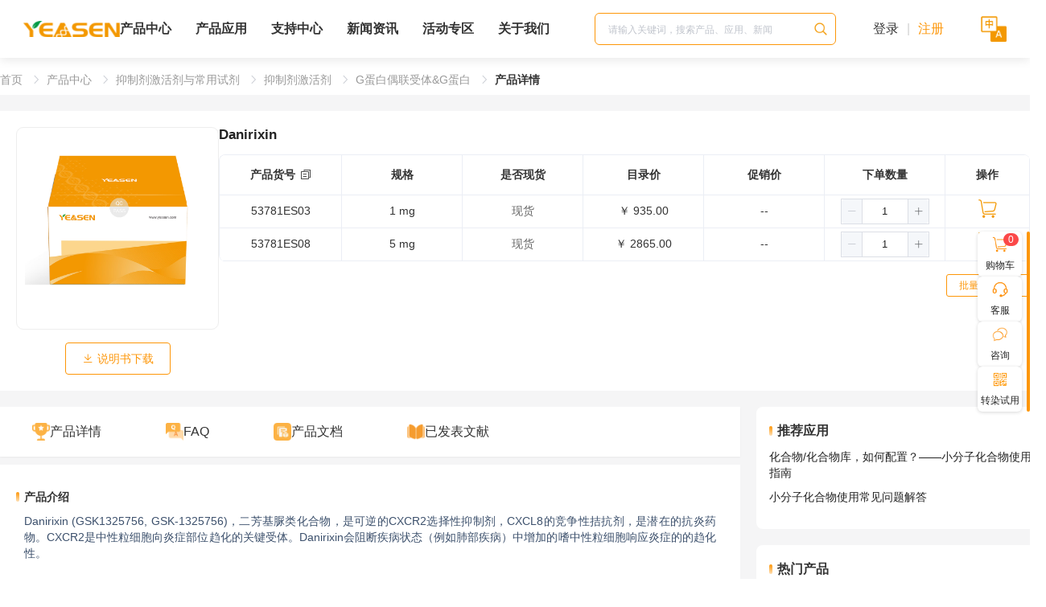

--- FILE ---
content_type: text/html; charset=utf-8
request_url: https://www.yeasen.com/products/detail/4634
body_size: 47553
content:
<!DOCTYPE html><html class=theme-light lang=zh-hans dir=ltr ><head><base href=/ ><title>Danirixin(GSK1325756) 二芳基脲类化合物/CXCR2/CXCL8抑制剂|CAS 954126-98-8</title><meta name="keywords" content="CAS 954126-98-8,Danirixin,GSK1325756,二芳基脲类化合物,CXCR2抑制剂,CXCL8抑制剂" data-qmeta="keywords"><meta name="description" content="" data-qmeta="description"> <meta charset=utf-8><meta name=format-detection content="telephone=no"><meta name=msapplication-tap-highlight content=no><meta name=viewport content="user-scalable=no,initial-scale=1,maximum-scale=1,minimum-scale=1,width=device-width"><meta name=google-site-verification content=6MK8JUNeTklTMuOUJOYXW8aUmeI_xYrwyDkOGbahCnQ><link rel=icon type=image/ico href=https://static.yeasen.com/routline/cdnimages/favicon.ico><link rel="preload" href="https://static.yeasen.com/proroutline/css/vendor.3518cfe8.css" as="style"><link rel="preload" href="https://static.yeasen.com/proroutline/css/app.9dae4f9d.css" as="style"><link rel="preload" href="https://static.yeasen.com/proroutline/js/app.ab03ddbd.js" as="script"><link rel="stylesheet" href="https://static.yeasen.com/proroutline/css/vendor.3518cfe8.css"><link rel="stylesheet" href="https://static.yeasen.com/proroutline/css/app.9dae4f9d.css"></head><body class="desktop no-touch body--light text-sm" ><script>window.__Q_META__={"title":"Danirixin(GSK1325756) 二芳基脲类化合物/CXCR2/CXCL8抑制剂|CAS 954126-98-8","meta":{"keywords":{"name":"keywords","content":"CAS 954126-98-8,Danirixin,GSK1325756,二芳基脲类化合物,CXCR2抑制剂,CXCL8抑制剂"},"description":{"name":"description","content":""}},"link":{},"htmlAttr":{},"bodyAttr":{}}</script> <div id="q-app" data-server-rendered="true"><div tabindex="-1" class="q-layout q-layout--standard" style="min-height:0px;" data-v-1260a8bc><!----><!----><header class="q-header q-layout__section--marginal text-black bg-white sticky absolute-top" data-v-1260a8bc><div class="w-full h-[72px] pl-[22px] pr-[13px] pt-[15px] pb-[13px] bg-white bg-opacity-70 flex items-center gap-[40px] shadow-header ys_header" data-v-c8594e88 data-v-1260a8bc><a href="/" target="_self" class="block text-current hover:text-primary" style="height:72px;display:flex !important;align-items:center;" data-v-9b276dfe data-v-c8594e88><img src="https://dev.ysbuy.com/Ft9ppSRcBe-yBB-7aQhNzfMyZAVv" alt="" style="width:120px;" data-v-9b276dfe data-v-c8594e88></a><div class="flex-1 flex justify-between items-center" data-v-c8594e88><ul class="flex items-center list-none p-0 font-semibold-items" style="margin: 0;" data-v-c8594e88><li class="relative flex-center flex-col gap-[2px] font-semibold-menu ys-pos" data-v-c8594e88><a href="/products" target="_self" class="block text-current hover:text-primary text-sm font-semibold font-semibold-header" style="position:relative;z-index:2;" data-v-9b276dfe data-v-c8594e88>
                    产品中心
                </a><div class="bg-c invisible" data-v-c8594e88></div><div class="bg-transparent absolute top-full left-0" style="display:none;" data-v-34757eac data-v-c8594e88><div class="shadow-menu-list-group bg-white mt-[22px] w-max max-w-[1139px] max-h-[512px] flex" data-v-34757eac><!----><!----><!----></div></div></li><li class="relative flex-center flex-col gap-[2px] font-semibold-menu ys-pos" data-v-c8594e88><a href="/solutions" target="_self" class="block text-current hover:text-primary text-sm font-semibold font-semibold-header" style="position:relative;z-index:2;" data-v-9b276dfe data-v-c8594e88>
                    产品应用
                </a><div class="bg-c invisible" data-v-c8594e88></div><div class="bg-transparent absolute top-full left-0" style="display:none;" data-v-34757eac data-v-c8594e88><div class="shadow-menu-list-group bg-white mt-[22px] w-max max-w-[1139px] max-h-[512px] flex" data-v-34757eac><!----><!----><!----></div></div></li><li class="relative flex-center flex-col gap-[2px] font-semibold-menu ys-pos" data-v-c8594e88><a href="javascript:;" target="" class="block text-current hover:text-primary text-sm font-semibold font-semibold-header" style="position:relative;z-index:2;" data-v-9b276dfe data-v-c8594e88>
                    支持中心
                </a><div class="bg-c invisible" data-v-c8594e88></div><div class="bg-transparent absolute top-full left-0" style="display:none;" data-v-34757eac data-v-c8594e88><div class="shadow-menu-list-group bg-white mt-[22px] w-max max-w-[1139px] max-h-[512px] flex" data-v-34757eac><ul class="list-none py-[16px] px-[28px] bg-menu-list-root w-[261px] rounded-l-2xl flex-shrink-0 overflow-y-auto" data-v-b715d8ea data-v-34757eac><li class="px-[19px] py-[6px] rounded-lg bg-menu-list-hover text-primary" data-v-b715d8ea><a href="/supports/download/10" target="_self" class="block text-current hover:text-primary" data-v-9b276dfe data-v-b715d8ea>下载中心</a></li><li class="px-[19px] py-[6px] rounded-lg" data-v-b715d8ea><a href="/supports/video/1" target="_self" class="block text-current hover:text-primary" data-v-9b276dfe data-v-b715d8ea>视频管理</a></li><li class="px-[19px] py-[6px] rounded-lg" data-v-b715d8ea><a href="javascript:;" target="" class="block text-current hover:text-primary" data-v-9b276dfe data-v-b715d8ea>线上工具</a></li></ul><!----><!----></div></div></li><li class="relative flex-center flex-col gap-[2px] font-semibold-menu ys-pos" data-v-c8594e88><a href="/news" target="_self" class="block text-current hover:text-primary text-sm font-semibold font-semibold-header" style="position:relative;z-index:2;" data-v-9b276dfe data-v-c8594e88>
                    新闻资讯
                </a><div class="bg-c invisible" data-v-c8594e88></div><div class="bg-transparent absolute top-full left-0" style="display:none;" data-v-34757eac data-v-c8594e88><div class="shadow-menu-list-group bg-white mt-[22px] w-max max-w-[1139px] max-h-[512px] flex" data-v-34757eac><!----><!----><!----></div></div></li><li class="relative flex-center flex-col gap-[2px] font-semibold-menu ys-pos" data-v-c8594e88><a href="javascript:;" target="" class="block text-current hover:text-primary text-sm font-semibold font-semibold-header" style="position:relative;z-index:2;" data-v-9b276dfe data-v-c8594e88>
                    活动专区
                </a><div class="bg-c invisible" data-v-c8594e88></div><div class="bg-transparent absolute top-full left-0" style="display:none;" data-v-34757eac data-v-c8594e88><div class="shadow-menu-list-group bg-white mt-[22px] w-max max-w-[1139px] max-h-[512px] flex" data-v-34757eac><ul class="list-none py-[16px] px-[28px] bg-menu-list-root w-[261px] rounded-l-2xl flex-shrink-0 overflow-y-auto" data-v-b715d8ea data-v-34757eac><li class="px-[19px] py-[6px] rounded-lg bg-menu-list-hover text-primary" data-v-b715d8ea><a href="/activity" target="_self" class="block text-current hover:text-primary" data-v-9b276dfe data-v-b715d8ea>产品活动</a></li><li class="px-[19px] py-[6px] rounded-lg" data-v-b715d8ea><a href="/activity/freetrial" target="_self" class="block text-current hover:text-primary" data-v-9b276dfe data-v-b715d8ea>试用中心</a></li><li class="px-[19px] py-[6px] rounded-lg" data-v-b715d8ea><a href="https://www.yeasen.com/products/giftList" target="_blank" class="block text-current hover:text-primary" data-v-9b276dfe data-v-b715d8ea>积分商城</a></li></ul><!----><!----></div></div></li><li class="relative flex-center flex-col gap-[2px] font-semibold-menu ys-pos" data-v-c8594e88><a href="javascript:;" target="" class="block text-current hover:text-primary text-sm font-semibold font-semibold-header" style="position:relative;z-index:2;" data-v-9b276dfe data-v-c8594e88>
                    关于我们
                </a><div class="bg-c invisible" data-v-c8594e88></div><div class="bg-transparent absolute top-full left-0" style="display:none;" data-v-34757eac data-v-c8594e88><div class="shadow-menu-list-group bg-white mt-[22px] w-max max-w-[1139px] max-h-[512px] flex" data-v-34757eac><ul class="list-none py-[16px] px-[28px] bg-menu-list-root w-[261px] rounded-l-2xl flex-shrink-0 overflow-y-auto" data-v-b715d8ea data-v-34757eac><li class="px-[19px] py-[6px] rounded-lg bg-menu-list-hover text-primary" data-v-b715d8ea><a href="/companyintroduction" target="_self" class="block text-current hover:text-primary" data-v-9b276dfe data-v-b715d8ea>公司介绍</a></li><li class="px-[19px] py-[6px] rounded-lg" data-v-b715d8ea><a href="/joinus" target="_self" class="block text-current hover:text-primary" data-v-9b276dfe data-v-b715d8ea>加入我们</a></li><li class="px-[19px] py-[6px] rounded-lg" data-v-b715d8ea><a href="/ContactUs" target="_self" class="block text-current hover:text-primary" data-v-9b276dfe data-v-b715d8ea>联系我们</a></li><li class="px-[19px] py-[6px] rounded-lg" data-v-b715d8ea><a href="/Innovation" target="_self" class="block text-current hover:text-primary" data-v-9b276dfe data-v-b715d8ea>创新平台</a></li></ul><!----><!----></div></div></li></ul><div class="flex justify-between items-center gap-[40px]" data-v-c8594e88><div class="flex-1 flex items-stretch flex-nowrap border border-primary border-solid rounded-[5px] pr-1 py-[1px] w-[250px]" style="background:#fff;width:300px;height:40px;font-size:14px;line-height:38px;border-radius:6px;padding-right:8px;" data-v-02c1c5ff data-v-c8594e88><div class="[&amp;&gt;input]:border-none [&amp;&gt;input]:px-0 px-4 el-input el-input--mini" data-v-02c1c5ff><!----><input type="text" autocomplete="off" placeholder="请输入关键词，搜索产品、应用、新闻" class="el-input__inner"><!----><!----><!----><!----></div><img src="https://static.yeasen.com/routline/cdnimages/search.png" class="w-5 h-5 cursor-pointer self-center" data-v-02c1c5ff></div><div style="width: 180px;display: flex;justify-content: center;" data-v-c8594e88><button type="button" class="el-button !rounded-[10px] logbtn el-button--default el-button--small" data-v-c8594e88><!----><!----><span><span style="font-size:16px;color:#333333;" data-v-c8594e88>登录</span><span style="font-size:16px;color:#D2D2D2;margin:0 6px;" data-v-c8594e88> | </span><span style="font-size:16px;color:#FD9608;" data-v-c8594e88>注册</span></span></button></div><img src="https://static.yeasen.com/routline/cdnimages/zhong.png" class="cursor-pointer" style="width:32px" data-v-c8594e88></div></div></div><!----></header><div style="display:none;" data-v-1260a8bc><div data-v-1260a8bc><a href="/products/list/240" data-v-1260a8bc>分子生物学</a><div data-v-1260a8bc><div data-v-1260a8bc><a href="/products/list/2" data-v-1260a8bc>PCR</a><div data-v-1260a8bc><div data-v-1260a8bc><a href="/products/list/87" data-v-1260a8bc>常规PCR</a></div><div data-v-1260a8bc><a href="/products/list/83" data-v-1260a8bc>热启动PCR</a></div><div data-v-1260a8bc><a href="/products/list/84" data-v-1260a8bc>高保真PCR</a></div><div data-v-1260a8bc><a href="/products/list/82" data-v-1260a8bc>长片段PCR</a></div><div data-v-1260a8bc><a href="/products/list/85" data-v-1260a8bc>直扩PCR</a></div><div data-v-1260a8bc><a href="/products/list/248" data-v-1260a8bc>dNTP</a></div></div></div><div data-v-1260a8bc><a href="/products/list/47" data-v-1260a8bc>qPCR</a><div data-v-1260a8bc><div data-v-1260a8bc><a href="/products/list/67" data-v-1260a8bc>染料法定量</a></div><div data-v-1260a8bc><a href="/products/list/68" data-v-1260a8bc>探针法定量</a></div><div data-v-1260a8bc><a href="/products/list/168" data-v-1260a8bc>一步法反转定量</a></div><div data-v-1260a8bc><a href="/products/list/273" data-v-1260a8bc>细胞直接RT-qPCR</a></div></div></div><div data-v-1260a8bc><a href="/products/list/45" data-v-1260a8bc>逆转录试剂</a><div data-v-1260a8bc><div data-v-1260a8bc><a href="/products/list/169" data-v-1260a8bc>qPCR专用逆转录预混液</a></div><div data-v-1260a8bc><a href="/products/list/1971112334261370880" data-v-1260a8bc>PCR/qPCR通用逆转录试剂盒</a></div><div data-v-1260a8bc><a href="/products/list/1971112650042265600" data-v-1260a8bc>miRNA逆转录试剂盒</a></div><div data-v-1260a8bc><a href="/products/list/66" data-v-1260a8bc>逆转录酶</a></div></div></div><div data-v-1260a8bc><a href="/products/list/3" data-v-1260a8bc>分子克隆</a><div data-v-1260a8bc><div data-v-1260a8bc><a href="/products/list/56" data-v-1260a8bc>一步法快速克隆</a></div><div data-v-1260a8bc><a href="/products/list/58" data-v-1260a8bc>拓扑克隆</a></div><div data-v-1260a8bc><a href="/products/list/98" data-v-1260a8bc>化学感受态细胞</a></div><div data-v-1260a8bc><a href="/products/list/59" data-v-1260a8bc>定点突变</a></div><div data-v-1260a8bc><a href="/products/list/88" data-v-1260a8bc>克隆筛选</a></div><div data-v-1260a8bc><a href="/products/list/147" data-v-1260a8bc>克隆相关试剂</a></div></div></div><div data-v-1260a8bc><a href="/products/list/129" data-v-1260a8bc>核酸电泳</a><div data-v-1260a8bc><div data-v-1260a8bc><a href="/products/list/127" data-v-1260a8bc>核酸染料</a></div><div data-v-1260a8bc><a href="/products/list/128" data-v-1260a8bc>琼脂糖</a></div><div data-v-1260a8bc><a href="/products/list/130" data-v-1260a8bc>DNA Marker</a></div><div data-v-1260a8bc><a href="/products/list/246" data-v-1260a8bc>核酸污染清除</a></div><div data-v-1260a8bc><a href="/products/list/247" data-v-1260a8bc>电泳缓冲液</a></div></div></div><div data-v-1260a8bc><a href="/products/list/94" data-v-1260a8bc>核酸提取与纯化</a><div data-v-1260a8bc><div data-v-1260a8bc><a href="/products/list/173" data-v-1260a8bc>DNA提取</a></div><div data-v-1260a8bc><a href="/products/list/176" data-v-1260a8bc>RNA提取</a></div><div data-v-1260a8bc><a href="/products/list/238" data-v-1260a8bc>DNA/RNA共提取</a></div><div data-v-1260a8bc><a href="/products/list/174" data-v-1260a8bc>质粒提取</a></div><div data-v-1260a8bc><a href="/products/list/175" data-v-1260a8bc>产物纯化</a></div><div data-v-1260a8bc><a href="/products/list/193" data-v-1260a8bc>提取相关试剂</a></div><div data-v-1260a8bc><a href="/products/list/107" data-v-1260a8bc>核酸杂交相关</a></div></div></div></div></div><div data-v-1260a8bc><a href="/products/list/195" data-v-1260a8bc>IVD分子诊断</a><div data-v-1260a8bc><div data-v-1260a8bc><a href="/products/list/198" data-v-1260a8bc>qPCR预混液</a><div data-v-1260a8bc><div data-v-1260a8bc><a href="/products/list/414" data-v-1260a8bc>全预混预混液</a></div><div data-v-1260a8bc><a href="/products/list/413" data-v-1260a8bc>通用型预混液</a></div><div data-v-1260a8bc><a href="/products/list/415" data-v-1260a8bc>基因分型预混液</a></div><div data-v-1260a8bc><a href="/products/list/416" data-v-1260a8bc>可冻干预混液</a></div></div></div><div data-v-1260a8bc><a href="/products/list/197" data-v-1260a8bc>RT-qPCR预混液</a><div data-v-1260a8bc><div data-v-1260a8bc><a href="/products/list/411" data-v-1260a8bc>一步法全预混预混液</a></div><div data-v-1260a8bc><a href="/products/list/460" data-v-1260a8bc>一步法通用预混液</a></div><div data-v-1260a8bc><a href="/products/list/410" data-v-1260a8bc>可冻干预混液</a></div><div data-v-1260a8bc><a href="/products/list/412" data-v-1260a8bc>RT-PCR</a></div></div></div><div data-v-1260a8bc><a href="/products/list/280" data-v-1260a8bc>PCR分子酶原料</a><div data-v-1260a8bc><div data-v-1260a8bc><a href="/products/list/458" data-v-1260a8bc>超洁净分子酶</a></div><div data-v-1260a8bc><a href="/products/list/281" data-v-1260a8bc>Taq酶</a></div><div data-v-1260a8bc><a href="/products/list/282" data-v-1260a8bc>反转录酶</a></div><div data-v-1260a8bc><a href="/products/list/462" data-v-1260a8bc>Taq酶抗体</a></div><div data-v-1260a8bc><a href="/products/list/283" data-v-1260a8bc>UDG酶</a></div><div data-v-1260a8bc><a href="/products/list/284" data-v-1260a8bc>RNA酶抑制剂</a></div></div></div><div data-v-1260a8bc><a href="/products/list/166" data-v-1260a8bc>恒温扩增预混液及原料</a><div data-v-1260a8bc><div data-v-1260a8bc><a href="/products/list/417" data-v-1260a8bc>LAMP</a></div><div data-v-1260a8bc><a href="/products/list/418" data-v-1260a8bc>RPA</a></div></div></div><div data-v-1260a8bc><a href="/products/list/288" data-v-1260a8bc>半成品试剂盒</a><div data-v-1260a8bc><div data-v-1260a8bc><a href="/products/list/290" data-v-1260a8bc>人医检测试剂盒</a></div><div data-v-1260a8bc><a href="/products/list/459" data-v-1260a8bc>动物疫病检测试剂盒</a></div></div></div></div></div><div data-v-1260a8bc><a href="/products/list/4" data-v-1260a8bc>细胞培养与分析</a><div data-v-1260a8bc><div data-v-1260a8bc><a href="/products/list/256" data-v-1260a8bc>细胞培养</a><div data-v-1260a8bc><div data-v-1260a8bc><a href="/products/list/135" data-v-1260a8bc>细胞分离与消化</a></div><div data-v-1260a8bc><a href="/products/list/131" data-v-1260a8bc>动物细胞培养</a></div><div data-v-1260a8bc><a href="/products/list/1998997203219046400" data-v-1260a8bc>胎牛血清</a></div><div data-v-1260a8bc><a href="/products/list/138" data-v-1260a8bc>细胞转染</a></div><div data-v-1260a8bc><a href="/products/list/140" data-v-1260a8bc>植物细胞培养与染色</a></div><div data-v-1260a8bc><a href="/products/list/136" data-v-1260a8bc>支原体检测与去除</a></div><div data-v-1260a8bc><a href="/products/list/141" data-v-1260a8bc>病毒包装</a></div></div></div><div data-v-1260a8bc><a href="/products/list/1911705697894035456" data-v-1260a8bc>细胞分选</a><div data-v-1260a8bc><div data-v-1260a8bc><a href="/products/list/1911706934727311360" data-v-1260a8bc>分选磁珠</a></div><div data-v-1260a8bc><a href="/products/list/1934504323259338752" data-v-1260a8bc>分选柱和磁力架</a></div><div data-v-1260a8bc><a href="/products/list/1972841593514917888" data-v-1260a8bc>激活磁珠</a></div></div></div><div data-v-1260a8bc><a href="/products/list/257" data-v-1260a8bc>细胞检测与分析</a><div data-v-1260a8bc><div data-v-1260a8bc><a href="/products/list/132" data-v-1260a8bc>细胞增殖与毒性</a></div><div data-v-1260a8bc><a href="/products/list/133" data-v-1260a8bc>细胞凋亡与吞噬</a></div><div data-v-1260a8bc><a href="/products/list/784" data-v-1260a8bc>细胞衰老</a></div><div data-v-1260a8bc><a href="/products/list/162" data-v-1260a8bc>流式检测</a></div><div data-v-1260a8bc><a href="/products/list/181" data-v-1260a8bc>细胞成像与示踪</a></div><div data-v-1260a8bc><a href="/products/list/1923293729985265664" data-v-1260a8bc>报告基因检测</a></div><div data-v-1260a8bc><a href="/products/list/1923306954567192576" data-v-1260a8bc>报告基因质粒</a></div></div></div><div data-v-1260a8bc><a href="/products/list/270" data-v-1260a8bc>亚细胞研究</a><div data-v-1260a8bc><div data-v-1260a8bc><a href="/products/list/182" data-v-1260a8bc>细胞核染色</a></div><div data-v-1260a8bc><a href="/products/list/183" data-v-1260a8bc>细胞膜染色</a></div><div data-v-1260a8bc><a href="/products/list/184" data-v-1260a8bc>细胞骨架染色</a></div><div data-v-1260a8bc><a href="/products/list/185" data-v-1260a8bc>线粒体染色</a></div><div data-v-1260a8bc><a href="/products/list/186" data-v-1260a8bc>溶酶体染色</a></div><div data-v-1260a8bc><a href="/products/list/187" data-v-1260a8bc>内质网染色</a></div><div data-v-1260a8bc><a href="/products/list/783" data-v-1260a8bc>一氧化氮检测</a></div><div data-v-1260a8bc><a href="/products/list/150" data-v-1260a8bc>离子检测</a></div><div data-v-1260a8bc><a href="/products/list/163" data-v-1260a8bc>其他染色</a></div></div></div><div data-v-1260a8bc><a href="/products/list/260" data-v-1260a8bc>动物模型构建</a><div data-v-1260a8bc><div data-v-1260a8bc><a href="/products/list/189" data-v-1260a8bc>巨噬细胞清除</a></div><div data-v-1260a8bc><a href="/products/list/139" data-v-1260a8bc>活体成像</a></div><div data-v-1260a8bc><a href="/products/list/262" data-v-1260a8bc>造模试剂</a></div></div></div><div data-v-1260a8bc><a href="/products/list/93" data-v-1260a8bc>外泌体研究</a><div data-v-1260a8bc><div data-v-1260a8bc><a href="/products/list/1922846302791966720" data-v-1260a8bc>高纯度外泌体</a></div><div data-v-1260a8bc><a href="/products/list/167" data-v-1260a8bc>外泌体提取</a></div><div data-v-1260a8bc><a href="/products/list/1922846142577672192" data-v-1260a8bc>外泌体鉴定</a></div><div data-v-1260a8bc><a href="/products/list/1922846240414142464" data-v-1260a8bc>外泌体示踪</a></div><div data-v-1260a8bc><a href="/products/list/1922846349596340224" data-v-1260a8bc>外泌体培养基</a></div></div></div><div data-v-1260a8bc><a href="/products/list/97" data-v-1260a8bc>类器官研究</a><div data-v-1260a8bc><div data-v-1260a8bc><a href="/products/list/1963403752036659200" data-v-1260a8bc>类器官构建服务</a></div><div data-v-1260a8bc><a href="/products/list/1963403812174725120" data-v-1260a8bc>成品类器官库</a></div><div data-v-1260a8bc><a href="/products/list/258" data-v-1260a8bc>类器官培养基</a></div><div data-v-1260a8bc><a href="/products/list/1957711730754846720" data-v-1260a8bc>类器官培养相关试剂</a></div></div></div></div></div><div data-v-1260a8bc><a href="/products/list/61" data-v-1260a8bc>蛋白研究</a><div data-v-1260a8bc><div data-v-1260a8bc><a href="/products/list/120" data-v-1260a8bc>蛋白纯化</a><div data-v-1260a8bc><div data-v-1260a8bc><a href="/products/list/119" data-v-1260a8bc>蛋白酶</a></div><div data-v-1260a8bc><a href="/products/list/385" data-v-1260a8bc>亲和层析</a></div><div data-v-1260a8bc><a href="/products/list/386" data-v-1260a8bc>离子交换层析</a></div><div data-v-1260a8bc><a href="/products/list/387" data-v-1260a8bc>疏水层析</a></div><div data-v-1260a8bc><a href="/products/list/388" data-v-1260a8bc>凝胶过滤层析</a></div><div data-v-1260a8bc><a href="/products/list/389" data-v-1260a8bc>磁珠系列</a></div><div data-v-1260a8bc><a href="/products/list/391" data-v-1260a8bc>层析相关试剂</a></div><div data-v-1260a8bc><a href="/products/list/390" data-v-1260a8bc>层析耗材</a></div></div></div><div data-v-1260a8bc><a href="/products/list/64" data-v-1260a8bc>免疫印迹/Western Blot</a><div data-v-1260a8bc><div data-v-1260a8bc><a href="/products/list/116" data-v-1260a8bc>蛋白抽提</a></div><div data-v-1260a8bc><a href="/products/list/117" data-v-1260a8bc>蛋白定量</a></div><div data-v-1260a8bc><a href="/products/list/118" data-v-1260a8bc>蛋白电泳</a></div><div data-v-1260a8bc><a href="/products/list/124" data-v-1260a8bc>转膜、封闭与对照</a></div><div data-v-1260a8bc><a href="/products/list/1960535287261065216" data-v-1260a8bc>发光成像</a></div></div></div><div data-v-1260a8bc><a href="/products/list/1960571941686915072" data-v-1260a8bc>免疫染色</a><div data-v-1260a8bc><div data-v-1260a8bc><a href="/products/list/1960572063967789056" data-v-1260a8bc>免疫荧光/组化</a></div><div data-v-1260a8bc><a href="/products/list/1960572155047235584" data-v-1260a8bc>免疫组化试剂盒</a></div></div></div><div data-v-1260a8bc><a href="/products/list/1960535440072278016" data-v-1260a8bc>脂蛋白及多肽</a><div data-v-1260a8bc><div data-v-1260a8bc><a href="/products/list/1960535575753953280" data-v-1260a8bc>脂蛋白</a></div><div data-v-1260a8bc><a href="/products/list/1960535646629437440" data-v-1260a8bc>多肽</a></div></div></div><div data-v-1260a8bc><a href="/products/list/1960572450880020480" data-v-1260a8bc>其他蛋白相关产品</a><div data-v-1260a8bc><div data-v-1260a8bc><a href="/products/list/1960572612455231488" data-v-1260a8bc>泛素-蛋白酶体</a></div><div data-v-1260a8bc><a href="/products/list/1960572699168342016" data-v-1260a8bc>蛋白质交联剂</a></div><div data-v-1260a8bc><a href="/products/list/1960572774674337792" data-v-1260a8bc>蛋白研究相关产品</a></div></div></div></div></div><div data-v-1260a8bc><a href="/products/list/217" data-v-1260a8bc>细胞因子</a><div data-v-1260a8bc><div data-v-1260a8bc><a href="/products/list/218" data-v-1260a8bc>GMP细胞因子</a><div data-v-1260a8bc><div data-v-1260a8bc><a href="/products/list/553" data-v-1260a8bc>bFGF/FGF-2</a></div><div data-v-1260a8bc><a href="/products/list/1963782034136899584" data-v-1260a8bc>IFN-γ</a></div><div data-v-1260a8bc><a href="/products/list/1944955112267460608" data-v-1260a8bc>IL-1β</a></div><div data-v-1260a8bc><a href="/products/list/549" data-v-1260a8bc>IL-3</a></div><div data-v-1260a8bc><a href="/products/list/1953661405300424704" data-v-1260a8bc>IL-6</a></div><div data-v-1260a8bc><a href="/products/list/1963782081138405376" data-v-1260a8bc>TNF-α</a></div></div></div><div data-v-1260a8bc><a href="/products/list/1986705006622994432" data-v-1260a8bc>细胞因子套装</a><div data-v-1260a8bc><div data-v-1260a8bc><a href="/products/list/1986706811100725248" data-v-1260a8bc>类器官细胞因子套装</a></div><div data-v-1260a8bc><a href="/products/list/1986706865773613056" data-v-1260a8bc>免疫细胞细胞因子套装</a></div><div data-v-1260a8bc><a href="/products/list/1996754988408270848" data-v-1260a8bc>干细胞细胞因子套装</a></div></div></div><div data-v-1260a8bc><a href="/products/list/473" data-v-1260a8bc>类器官培养相关蛋白</a><div data-v-1260a8bc><div data-v-1260a8bc><a href="/products/list/661" data-v-1260a8bc>EGF</a></div><div data-v-1260a8bc><a href="/products/list/657" data-v-1260a8bc>Noggin</a></div><div data-v-1260a8bc><a href="/products/list/658" data-v-1260a8bc>RSPO1</a></div><div data-v-1260a8bc><a href="/products/list/659" data-v-1260a8bc>Wnt3a</a></div><div data-v-1260a8bc><a href="/products/list/660" data-v-1260a8bc>Wnt5a</a></div></div></div><div data-v-1260a8bc><a href="/products/list/1922846449713430528" data-v-1260a8bc>细胞培养基质蛋白</a><div data-v-1260a8bc><div data-v-1260a8bc><a href="/products/list/1922847070677024768" data-v-1260a8bc>Laminin蛋白</a></div><div data-v-1260a8bc><a href="/products/list/1922847174816452608" data-v-1260a8bc>Fibronectin</a></div><div data-v-1260a8bc><a href="/products/list/1922847237715316736" data-v-1260a8bc>Vitronectin</a></div></div></div><div data-v-1260a8bc><a href="/products/list/222" data-v-1260a8bc>白介素</a><div data-v-1260a8bc><div data-v-1260a8bc><a href="/products/list/478" data-v-1260a8bc>IL-1α</a></div><div data-v-1260a8bc><a href="/products/list/479" data-v-1260a8bc>IL-1β</a></div><div data-v-1260a8bc><a href="/products/list/476" data-v-1260a8bc>IL-1RA</a></div><div data-v-1260a8bc><a href="/products/list/477" data-v-1260a8bc>IL-1RL1/ST2</a></div><div data-v-1260a8bc><a href="/products/list/480" data-v-1260a8bc>IL-2</a></div><div data-v-1260a8bc><a href="/products/list/481" data-v-1260a8bc>IL-3</a></div><div data-v-1260a8bc><a href="/products/list/482" data-v-1260a8bc>IL-4</a></div><div data-v-1260a8bc><a href="/products/list/483" data-v-1260a8bc>IL-5</a></div><div data-v-1260a8bc><a href="/products/list/484" data-v-1260a8bc>IL-6</a></div><div data-v-1260a8bc><a href="/products/list/485" data-v-1260a8bc>IL-7</a></div><div data-v-1260a8bc><a href="/products/list/486" data-v-1260a8bc>IL-8</a></div><div data-v-1260a8bc><a href="/products/list/487" data-v-1260a8bc>IL-9</a></div><div data-v-1260a8bc><a href="/products/list/488" data-v-1260a8bc>IL-10</a></div><div data-v-1260a8bc><a href="/products/list/489" data-v-1260a8bc>IL-11</a></div><div data-v-1260a8bc><a href="/products/list/490" data-v-1260a8bc>IL-12</a></div><div data-v-1260a8bc><a href="/products/list/491" data-v-1260a8bc>IL-13</a></div><div data-v-1260a8bc><a href="/products/list/492" data-v-1260a8bc>IL-15</a></div><div data-v-1260a8bc><a href="/products/list/493" data-v-1260a8bc>IL-16</a></div><div data-v-1260a8bc><a href="/products/list/494" data-v-1260a8bc>IL-17A</a></div><div data-v-1260a8bc><a href="/products/list/495" data-v-1260a8bc>IL-17B</a></div><div data-v-1260a8bc><a href="/products/list/1924728143520858112" data-v-1260a8bc>IL-17D</a></div><div data-v-1260a8bc><a href="/products/list/496" data-v-1260a8bc>IL-17F</a></div><div data-v-1260a8bc><a href="/products/list/497" data-v-1260a8bc>IL-18</a></div><div data-v-1260a8bc><a href="/products/list/498" data-v-1260a8bc>IL-19</a></div><div data-v-1260a8bc><a href="/products/list/499" data-v-1260a8bc>IL-20</a></div><div data-v-1260a8bc><a href="/products/list/500" data-v-1260a8bc>IL-21</a></div><div data-v-1260a8bc><a href="/products/list/475" data-v-1260a8bc>IL-22</a></div><div data-v-1260a8bc><a href="/products/list/457" data-v-1260a8bc>IL-23</a></div><div data-v-1260a8bc><a href="/products/list/1924283798187675648" data-v-1260a8bc>IL-24</a></div><div data-v-1260a8bc><a href="/products/list/770" data-v-1260a8bc>IL-25</a></div><div data-v-1260a8bc><a href="/products/list/771" data-v-1260a8bc>IL-27</a></div><div data-v-1260a8bc><a href="/products/list/772" data-v-1260a8bc>IL-28A</a></div><div data-v-1260a8bc><a href="/products/list/773" data-v-1260a8bc>IL-28B</a></div><div data-v-1260a8bc><a href="/products/list/774" data-v-1260a8bc>IL-29</a></div><div data-v-1260a8bc><a href="/products/list/1924332722340364288" data-v-1260a8bc>IL-30</a></div><div data-v-1260a8bc><a href="/products/list/775" data-v-1260a8bc>IL-31</a></div><div data-v-1260a8bc><a href="/products/list/776" data-v-1260a8bc>IL-33</a></div><div data-v-1260a8bc><a href="/products/list/777" data-v-1260a8bc>IL-34</a></div><div data-v-1260a8bc><a href="/products/list/779" data-v-1260a8bc>IL-36</a></div><div data-v-1260a8bc><a href="/products/list/555" data-v-1260a8bc>IL-37</a></div><div data-v-1260a8bc><a href="/products/list/780" data-v-1260a8bc>IL-38</a></div></div></div><div data-v-1260a8bc><a href="/products/list/223" data-v-1260a8bc>干扰素</a><div data-v-1260a8bc><div data-v-1260a8bc><a href="/products/list/502" data-v-1260a8bc>IFN-alpha</a></div><div data-v-1260a8bc><a href="/products/list/506" data-v-1260a8bc>IFN-beta</a></div><div data-v-1260a8bc><a href="/products/list/507" data-v-1260a8bc>IFN-γ</a></div><div data-v-1260a8bc><a href="/products/list/508" data-v-1260a8bc>IFN-λ2</a></div><div data-v-1260a8bc><a href="/products/list/509" data-v-1260a8bc>IFN-λ3</a></div><div data-v-1260a8bc><a href="/products/list/510" data-v-1260a8bc>IFN-τ</a></div><div data-v-1260a8bc><a href="/products/list/501" data-v-1260a8bc>IFN-ω</a></div></div></div><div data-v-1260a8bc><a href="/products/list/225" data-v-1260a8bc>肿瘤坏死因子</a><div data-v-1260a8bc><div data-v-1260a8bc><a href="/products/list/523" data-v-1260a8bc>TNF-alpha/TNF-α</a></div><div data-v-1260a8bc><a href="/products/list/524" data-v-1260a8bc>TNF-β/TNFSF1</a></div><div data-v-1260a8bc><a href="/products/list/525" data-v-1260a8bc>TNFSF9/4-1BBL</a></div><div data-v-1260a8bc><a href="/products/list/530" data-v-1260a8bc>TL-1A/TNFSF15</a></div><div data-v-1260a8bc><a href="/products/list/521" data-v-1260a8bc>BAFF</a></div><div data-v-1260a8bc><a href="/products/list/522" data-v-1260a8bc>BAFFR</a></div><div data-v-1260a8bc><a href="/products/list/511" data-v-1260a8bc>TNFRSF1A</a></div><div data-v-1260a8bc><a href="/products/list/512" data-v-1260a8bc>TNFRSF1B</a></div><div data-v-1260a8bc><a href="/products/list/513" data-v-1260a8bc>TNFRSF6</a></div><div data-v-1260a8bc><a href="/products/list/514" data-v-1260a8bc>TNFRSF9</a></div><div data-v-1260a8bc><a href="/products/list/515" data-v-1260a8bc>TNFRSF10B</a></div><div data-v-1260a8bc><a href="/products/list/516" data-v-1260a8bc>TNFRSF11A</a></div><div data-v-1260a8bc><a href="/products/list/517" data-v-1260a8bc>TNFRSF12A</a></div><div data-v-1260a8bc><a href="/products/list/518" data-v-1260a8bc>TNFRSF13B</a></div><div data-v-1260a8bc><a href="/products/list/519" data-v-1260a8bc>TNFRSF14</a></div><div data-v-1260a8bc><a href="/products/list/520" data-v-1260a8bc>TNFRSF17</a></div><div data-v-1260a8bc><a href="/products/list/526" data-v-1260a8bc>TRAIL/TNFRSF10</a></div><div data-v-1260a8bc><a href="/products/list/527" data-v-1260a8bc>TRAIL/TNFSF10</a></div><div data-v-1260a8bc><a href="/products/list/528" data-v-1260a8bc>sAPRIL/TNFSF13</a></div><div data-v-1260a8bc><a href="/products/list/529" data-v-1260a8bc>LIGHT/TNFSF14</a></div><div data-v-1260a8bc><a href="/products/list/531" data-v-1260a8bc>AITRL/TNFSF18</a></div></div></div><div data-v-1260a8bc><a href="/products/list/463" data-v-1260a8bc>成纤维细胞生长因子</a><div data-v-1260a8bc><div data-v-1260a8bc><a href="/products/list/532" data-v-1260a8bc>aFGF</a></div><div data-v-1260a8bc><a href="/products/list/533" data-v-1260a8bc>bFGF/FGF-2</a></div><div data-v-1260a8bc><a href="/products/list/1925808600845533184" data-v-1260a8bc>FGF-3</a></div><div data-v-1260a8bc><a href="/products/list/534" data-v-1260a8bc>FGF-4</a></div><div data-v-1260a8bc><a href="/products/list/1925808659557535744" data-v-1260a8bc>FGF-5</a></div><div data-v-1260a8bc><a href="/products/list/1925808723490566144" data-v-1260a8bc>FGF-6</a></div><div data-v-1260a8bc><a href="/products/list/535" data-v-1260a8bc>KGF/FGF-7</a></div><div data-v-1260a8bc><a href="/products/list/536" data-v-1260a8bc>FGF-8</a></div><div data-v-1260a8bc><a href="/products/list/537" data-v-1260a8bc>FGF-9</a></div><div data-v-1260a8bc><a href="/products/list/538" data-v-1260a8bc>FGF-10/KGF-2</a></div><div data-v-1260a8bc><a href="/products/list/1925808787945316352" data-v-1260a8bc>FGF-11</a></div><div data-v-1260a8bc><a href="/products/list/539" data-v-1260a8bc>FGF-12</a></div><div data-v-1260a8bc><a href="/products/list/540" data-v-1260a8bc>FGF-13</a></div><div data-v-1260a8bc><a href="/products/list/1925808868080877568" data-v-1260a8bc>FGF-14</a></div><div data-v-1260a8bc><a href="/products/list/541" data-v-1260a8bc>FGF-16</a></div><div data-v-1260a8bc><a href="/products/list/542" data-v-1260a8bc>FGF-17</a></div><div data-v-1260a8bc><a href="/products/list/543" data-v-1260a8bc>FGF-18</a></div><div data-v-1260a8bc><a href="/products/list/544" data-v-1260a8bc>FGF-19</a></div><div data-v-1260a8bc><a href="/products/list/545" data-v-1260a8bc>FGF-20</a></div><div data-v-1260a8bc><a href="/products/list/546" data-v-1260a8bc>FGF-21</a></div><div data-v-1260a8bc><a href="/products/list/1925808941356314624" data-v-1260a8bc>FGF-22</a></div><div data-v-1260a8bc><a href="/products/list/547" data-v-1260a8bc>FGF-23</a></div></div></div><div data-v-1260a8bc><a href="/products/list/464" data-v-1260a8bc>表皮生长因子</a><div data-v-1260a8bc><div data-v-1260a8bc><a href="/products/list/556" data-v-1260a8bc>EGF</a></div><div data-v-1260a8bc><a href="/products/list/557" data-v-1260a8bc>HB-EGF</a></div></div></div><div data-v-1260a8bc><a href="/products/list/465" data-v-1260a8bc>血管内皮生长因子</a><div data-v-1260a8bc><div data-v-1260a8bc><a href="/products/list/559" data-v-1260a8bc>VEGF-C</a></div><div data-v-1260a8bc><a href="/products/list/560" data-v-1260a8bc>VEGF-D</a></div><div data-v-1260a8bc><a href="/products/list/561" data-v-1260a8bc>VEGF110</a></div><div data-v-1260a8bc><a href="/products/list/562" data-v-1260a8bc>VEGF120</a></div><div data-v-1260a8bc><a href="/products/list/563" data-v-1260a8bc>VEGF121</a></div><div data-v-1260a8bc><a href="/products/list/564" data-v-1260a8bc>VEGF164</a></div><div data-v-1260a8bc><a href="/products/list/565" data-v-1260a8bc>VEGF165</a></div><div data-v-1260a8bc><a href="/products/list/558" data-v-1260a8bc>EG-VEGF</a></div></div></div><div data-v-1260a8bc><a href="/products/list/466" data-v-1260a8bc>集落刺激因子</a><div data-v-1260a8bc><div data-v-1260a8bc><a href="/products/list/567" data-v-1260a8bc>GM-CSF</a></div><div data-v-1260a8bc><a href="/products/list/568" data-v-1260a8bc>M-CSF</a></div><div data-v-1260a8bc><a href="/products/list/566" data-v-1260a8bc>G-CSF</a></div></div></div><div data-v-1260a8bc><a href="/products/list/467" data-v-1260a8bc>转化生长因子</a><div data-v-1260a8bc><div data-v-1260a8bc><a href="/products/list/569" data-v-1260a8bc>TGF-α</a></div><div data-v-1260a8bc><a href="/products/list/570" data-v-1260a8bc>TGF-β1</a></div><div data-v-1260a8bc><a href="/products/list/571" data-v-1260a8bc>TGF-β2</a></div><div data-v-1260a8bc><a href="/products/list/572" data-v-1260a8bc>TGF-β3</a></div></div></div><div data-v-1260a8bc><a href="/products/list/468" data-v-1260a8bc>趋化因子</a><div data-v-1260a8bc><div data-v-1260a8bc><a href="/products/list/573" data-v-1260a8bc>CCL1</a></div><div data-v-1260a8bc><a href="/products/list/574" data-v-1260a8bc>CCL2</a></div><div data-v-1260a8bc><a href="/products/list/575" data-v-1260a8bc>CCL3</a></div><div data-v-1260a8bc><a href="/products/list/576" data-v-1260a8bc>CCL3L1</a></div><div data-v-1260a8bc><a href="/products/list/577" data-v-1260a8bc>CCL4</a></div><div data-v-1260a8bc><a href="/products/list/578" data-v-1260a8bc>CCL4L1</a></div><div data-v-1260a8bc><a href="/products/list/579" data-v-1260a8bc>CCL5</a></div><div data-v-1260a8bc><a href="/products/list/580" data-v-1260a8bc>CCL6</a></div><div data-v-1260a8bc><a href="/products/list/581" data-v-1260a8bc>CCL7</a></div><div data-v-1260a8bc><a href="/products/list/582" data-v-1260a8bc>CCL8</a></div><div data-v-1260a8bc><a href="/products/list/584" data-v-1260a8bc>CCL11</a></div><div data-v-1260a8bc><a href="/products/list/586" data-v-1260a8bc>CCL13</a></div><div data-v-1260a8bc><a href="/products/list/587" data-v-1260a8bc>CCL14</a></div><div data-v-1260a8bc><a href="/products/list/588" data-v-1260a8bc>CCL15</a></div><div data-v-1260a8bc><a href="/products/list/589" data-v-1260a8bc>CCL16</a></div><div data-v-1260a8bc><a href="/products/list/590" data-v-1260a8bc>CCL17</a></div><div data-v-1260a8bc><a href="/products/list/591" data-v-1260a8bc>CCL18</a></div><div data-v-1260a8bc><a href="/products/list/593" data-v-1260a8bc>CCL20</a></div><div data-v-1260a8bc><a href="/products/list/594" data-v-1260a8bc>CCL21</a></div><div data-v-1260a8bc><a href="/products/list/595" data-v-1260a8bc>CCL22</a></div><div data-v-1260a8bc><a href="/products/list/596" data-v-1260a8bc>CCL23</a></div><div data-v-1260a8bc><a href="/products/list/597" data-v-1260a8bc>CCL24</a></div><div data-v-1260a8bc><a href="/products/list/598" data-v-1260a8bc>CCL25</a></div><div data-v-1260a8bc><a href="/products/list/599" data-v-1260a8bc>CCL26</a></div><div data-v-1260a8bc><a href="/products/list/600" data-v-1260a8bc>CCL27</a></div><div data-v-1260a8bc><a href="/products/list/601" data-v-1260a8bc>CCL28</a></div><div data-v-1260a8bc><a href="/products/list/602" data-v-1260a8bc>CXCL1</a></div><div data-v-1260a8bc><a href="/products/list/603" data-v-1260a8bc>CX3CL1</a></div><div data-v-1260a8bc><a href="/products/list/604" data-v-1260a8bc>CXCL2</a></div><div data-v-1260a8bc><a href="/products/list/605" data-v-1260a8bc>CXCL3</a></div><div data-v-1260a8bc><a href="/products/list/606" data-v-1260a8bc>CXCL4</a></div><div data-v-1260a8bc><a href="/products/list/607" data-v-1260a8bc>CXCL5</a></div><div data-v-1260a8bc><a href="/products/list/608" data-v-1260a8bc>CXCL6</a></div><div data-v-1260a8bc><a href="/products/list/609" data-v-1260a8bc>CXCL7</a></div><div data-v-1260a8bc><a href="/products/list/611" data-v-1260a8bc>CXCL9</a></div><div data-v-1260a8bc><a href="/products/list/612" data-v-1260a8bc>CXCL10</a></div><div data-v-1260a8bc><a href="/products/list/613" data-v-1260a8bc>CXCL11</a></div><div data-v-1260a8bc><a href="/products/list/614" data-v-1260a8bc>SDF-1α/CXCL12α</a></div><div data-v-1260a8bc><a href="/products/list/615" data-v-1260a8bc>SDF-1β/CXCL12β</a></div><div data-v-1260a8bc><a href="/products/list/616" data-v-1260a8bc>SDF-1γ/CXCL12γ</a></div><div data-v-1260a8bc><a href="/products/list/617" data-v-1260a8bc>CXCL13</a></div><div data-v-1260a8bc><a href="/products/list/618" data-v-1260a8bc>CXCL14</a></div><div data-v-1260a8bc><a href="/products/list/619" data-v-1260a8bc>CXCL15</a></div><div data-v-1260a8bc><a href="/products/list/620" data-v-1260a8bc>CXCL16</a></div><div data-v-1260a8bc><a href="/products/list/621" data-v-1260a8bc>CXCL17</a></div></div></div><div data-v-1260a8bc><a href="/products/list/469" data-v-1260a8bc>骨形成蛋白</a><div data-v-1260a8bc><div data-v-1260a8bc><a href="/products/list/622" data-v-1260a8bc>BMP-2</a></div><div data-v-1260a8bc><a href="/products/list/623" data-v-1260a8bc>BMP-3</a></div><div data-v-1260a8bc><a href="/products/list/624" data-v-1260a8bc>BMP-4</a></div><div data-v-1260a8bc><a href="/products/list/1917040212896014336" data-v-1260a8bc>BMP-5</a></div><div data-v-1260a8bc><a href="/products/list/1917040324800045056" data-v-1260a8bc>BMP-6</a></div><div data-v-1260a8bc><a href="/products/list/625" data-v-1260a8bc>BMP-7</a></div><div data-v-1260a8bc><a href="/products/list/1917040418190553088" data-v-1260a8bc>BMP-8a</a></div><div data-v-1260a8bc><a href="/products/list/1917040522503028736" data-v-1260a8bc>BMP-8b</a></div><div data-v-1260a8bc><a href="/products/list/626" data-v-1260a8bc>BMP-9/GDF-2</a></div><div data-v-1260a8bc><a href="/products/list/1917040646671069184" data-v-1260a8bc>BMP-10</a></div><div data-v-1260a8bc><a href="/products/list/1917040778485596160" data-v-1260a8bc>BMP-11</a></div><div data-v-1260a8bc><a href="/products/list/629" data-v-1260a8bc>BMP-12/GDF-7</a></div><div data-v-1260a8bc><a href="/products/list/628" data-v-1260a8bc>BMP-13/GDF-6</a></div><div data-v-1260a8bc><a href="/products/list/627" data-v-1260a8bc>BMP-14/GDF-5</a></div><div data-v-1260a8bc><a href="/products/list/1917040869028171776" data-v-1260a8bc>BMP-15</a></div><div data-v-1260a8bc><a href="/products/list/1917040948208377856" data-v-1260a8bc>BMP-16</a></div></div></div><div data-v-1260a8bc><a href="/products/list/470" data-v-1260a8bc>神经营养因子</a><div data-v-1260a8bc><div data-v-1260a8bc><a href="/products/list/630" data-v-1260a8bc>BDNF</a></div><div data-v-1260a8bc><a href="/products/list/631" data-v-1260a8bc>CDNF</a></div><div data-v-1260a8bc><a href="/products/list/632" data-v-1260a8bc>CNTF</a></div><div data-v-1260a8bc><a href="/products/list/633" data-v-1260a8bc>GDNF</a></div><div data-v-1260a8bc><a href="/products/list/634" data-v-1260a8bc>GMF-β</a></div><div data-v-1260a8bc><a href="/products/list/635" data-v-1260a8bc>LIF</a></div><div data-v-1260a8bc><a href="/products/list/636" data-v-1260a8bc>MANF</a></div><div data-v-1260a8bc><a href="/products/list/637" data-v-1260a8bc>Midkine</a></div><div data-v-1260a8bc><a href="/products/list/638" data-v-1260a8bc>MIF</a></div><div data-v-1260a8bc><a href="/products/list/639" data-v-1260a8bc>Neuritin</a></div><div data-v-1260a8bc><a href="/products/list/640" data-v-1260a8bc>Neuropoietin</a></div><div data-v-1260a8bc><a href="/products/list/641" data-v-1260a8bc>Neurturin</a></div><div data-v-1260a8bc><a href="/products/list/642" data-v-1260a8bc>NGF</a></div><div data-v-1260a8bc><a href="/products/list/643" data-v-1260a8bc>NRG1</a></div><div data-v-1260a8bc><a href="/products/list/644" data-v-1260a8bc>NT-3</a></div><div data-v-1260a8bc><a href="/products/list/645" data-v-1260a8bc>NT-4</a></div><div data-v-1260a8bc><a href="/products/list/646" data-v-1260a8bc>Oncostatin-M/OSM</a></div></div></div><div data-v-1260a8bc><a href="/products/list/471" data-v-1260a8bc>胰岛素样生长因子</a><div data-v-1260a8bc><div data-v-1260a8bc><a href="/products/list/647" data-v-1260a8bc>IGF-1</a></div><div data-v-1260a8bc><a href="/products/list/648" data-v-1260a8bc>IGF-2</a></div><div data-v-1260a8bc><a href="/products/list/649" data-v-1260a8bc>IGF-BP3</a></div><div data-v-1260a8bc><a href="/products/list/650" data-v-1260a8bc>IGF-BP4</a></div><div data-v-1260a8bc><a href="/products/list/651" data-v-1260a8bc>IGF-BP5</a></div><div data-v-1260a8bc><a href="/products/list/652" data-v-1260a8bc>IGF-BP7</a></div></div></div><div data-v-1260a8bc><a href="/products/list/472" data-v-1260a8bc>血小板衍生的生长因子</a><div data-v-1260a8bc><div data-v-1260a8bc><a href="/products/list/653" data-v-1260a8bc>PDGF-AA</a></div><div data-v-1260a8bc><a href="/products/list/654" data-v-1260a8bc>PDGF-BB</a></div><div data-v-1260a8bc><a href="/products/list/655" data-v-1260a8bc>PDGF-CC</a></div><div data-v-1260a8bc><a href="/products/list/656" data-v-1260a8bc>PDGFD</a></div></div></div><div data-v-1260a8bc><a href="/products/list/474" data-v-1260a8bc>其他生长因子</a><div data-v-1260a8bc><div data-v-1260a8bc><a href="/products/list/768" data-v-1260a8bc>白蛋白</a></div><div data-v-1260a8bc><a href="/products/list/1925831029740183552" data-v-1260a8bc>激素类蛋白</a></div><div data-v-1260a8bc><a href="/products/list/1925830978506625024" data-v-1260a8bc>载脂蛋白</a></div><div data-v-1260a8bc><a href="/products/list/1925834415704252416" data-v-1260a8bc>β防御素</a></div><div data-v-1260a8bc><a href="/products/list/663" data-v-1260a8bc>Amphiregulin</a></div><div data-v-1260a8bc><a href="/products/list/664" data-v-1260a8bc>Angiostatin</a></div><div data-v-1260a8bc><a href="/products/list/678" data-v-1260a8bc>Betacellulin</a></div><div data-v-1260a8bc><a href="/products/list/679" data-v-1260a8bc>BNP</a></div><div data-v-1260a8bc><a href="/products/list/680" data-v-1260a8bc>C5a</a></div><div data-v-1260a8bc><a href="/products/list/681" data-v-1260a8bc>CD40L/TNFSF5</a></div><div data-v-1260a8bc><a href="/products/list/682" data-v-1260a8bc>CT-1</a></div><div data-v-1260a8bc><a href="/products/list/683" data-v-1260a8bc>cTnT</a></div><div data-v-1260a8bc><a href="/products/list/684" data-v-1260a8bc>CyP-D</a></div><div data-v-1260a8bc><a href="/products/list/685" data-v-1260a8bc>CYR61</a></div><div data-v-1260a8bc><a href="/products/list/686" data-v-1260a8bc>DHH</a></div><div data-v-1260a8bc><a href="/products/list/687" data-v-1260a8bc>DKK1</a></div><div data-v-1260a8bc><a href="/products/list/689" data-v-1260a8bc>EMAP-II</a></div><div data-v-1260a8bc><a href="/products/list/690" data-v-1260a8bc>Endostatin</a></div><div data-v-1260a8bc><a href="/products/list/692" data-v-1260a8bc>Epigen</a></div><div data-v-1260a8bc><a href="/products/list/693" data-v-1260a8bc>Epiregulin</a></div><div data-v-1260a8bc><a href="/products/list/700" data-v-1260a8bc>Fetuin</a></div><div data-v-1260a8bc><a href="/products/list/702" data-v-1260a8bc>Flagellin</a></div><div data-v-1260a8bc><a href="/products/list/703" data-v-1260a8bc>Flt3-Ligand/FLT3L</a></div><div data-v-1260a8bc><a href="/products/list/704" data-v-1260a8bc>Follistatin</a></div><div data-v-1260a8bc><a href="/products/list/1925812995360034816" data-v-1260a8bc>Galectin</a></div><div data-v-1260a8bc><a href="/products/list/707" data-v-1260a8bc>GDF-15</a></div><div data-v-1260a8bc><a href="/products/list/708" data-v-1260a8bc>GDF-8/Myostatin</a></div><div data-v-1260a8bc><a href="/products/list/710" data-v-1260a8bc>HBV</a></div><div data-v-1260a8bc><a href="/products/list/711" data-v-1260a8bc>HGF</a></div><div data-v-1260a8bc><a href="/products/list/713" data-v-1260a8bc>IHH</a></div><div data-v-1260a8bc><a href="/products/list/719" data-v-1260a8bc>MIA</a></div><div data-v-1260a8bc><a href="/products/list/718" data-v-1260a8bc>MIA-2</a></div><div data-v-1260a8bc><a href="/products/list/722" data-v-1260a8bc>MIP-2</a></div><div data-v-1260a8bc><a href="/products/list/724" data-v-1260a8bc>MMP-3</a></div><div data-v-1260a8bc><a href="/products/list/727" data-v-1260a8bc>Nesfatin-1</a></div><div data-v-1260a8bc><a href="/products/list/728" data-v-1260a8bc>NNT-1/BCSF-3</a></div><div data-v-1260a8bc><a href="/products/list/726" data-v-1260a8bc>NOV</a></div><div data-v-1260a8bc><a href="/products/list/730" data-v-1260a8bc>NT-pro-BNP</a></div><div data-v-1260a8bc><a href="/products/list/731" data-v-1260a8bc>OPG</a></div><div data-v-1260a8bc><a href="/products/list/732" data-v-1260a8bc>Otoraplin</a></div><div data-v-1260a8bc><a href="/products/list/734" data-v-1260a8bc>PCT/Procalcitonin</a></div><div data-v-1260a8bc><a href="/products/list/735" data-v-1260a8bc>PEDF</a></div><div data-v-1260a8bc><a href="/products/list/736" data-v-1260a8bc>Persephin</a></div><div data-v-1260a8bc><a href="/products/list/737" data-v-1260a8bc>PlGF-2</a></div><div data-v-1260a8bc><a href="/products/list/738" data-v-1260a8bc>Proinsulin</a></div><div data-v-1260a8bc><a href="/products/list/739" data-v-1260a8bc>Prolactin</a></div><div data-v-1260a8bc><a href="/products/list/742" data-v-1260a8bc>PTN</a></div><div data-v-1260a8bc><a href="/products/list/744" data-v-1260a8bc>RANKL</a></div><div data-v-1260a8bc><a href="/products/list/745" data-v-1260a8bc>Renin</a></div><div data-v-1260a8bc><a href="/products/list/746" data-v-1260a8bc>Resistin</a></div><div data-v-1260a8bc><a href="/products/list/1967778974190452736" data-v-1260a8bc>RSPO2</a></div><div data-v-1260a8bc><a href="/products/list/743" data-v-1260a8bc>RSPO3</a></div><div data-v-1260a8bc><a href="/products/list/748" data-v-1260a8bc>S100B</a></div><div data-v-1260a8bc><a href="/products/list/749" data-v-1260a8bc>SAA1</a></div><div data-v-1260a8bc><a href="/products/list/750" data-v-1260a8bc>SCF</a></div><div data-v-1260a8bc><a href="/products/list/752" data-v-1260a8bc>SHH</a></div><div data-v-1260a8bc><a href="/products/list/756" data-v-1260a8bc>TAFA-2</a></div><div data-v-1260a8bc><a href="/products/list/757" data-v-1260a8bc>TFF1</a></div><div data-v-1260a8bc><a href="/products/list/758" data-v-1260a8bc>TFF2</a></div><div data-v-1260a8bc><a href="/products/list/759" data-v-1260a8bc>TFF3</a></div><div data-v-1260a8bc><a href="/products/list/762" data-v-1260a8bc>TSLP</a></div><div data-v-1260a8bc><a href="/products/list/766" data-v-1260a8bc>Vimentin</a></div><div data-v-1260a8bc><a href="/products/list/717" data-v-1260a8bc>XCL1</a></div></div></div></div></div><div data-v-1260a8bc><a href="/products/list/216" data-v-1260a8bc>重组蛋白</a><div data-v-1260a8bc><div data-v-1260a8bc><a href="/products/list/200" data-v-1260a8bc>靶点蛋白</a><div data-v-1260a8bc><div data-v-1260a8bc><a href="/products/list/441" data-v-1260a8bc>全长跨膜蛋白</a></div><div data-v-1260a8bc><a href="/products/list/219" data-v-1260a8bc>CAR-T靶点蛋白</a></div><div data-v-1260a8bc><a href="/products/list/220" data-v-1260a8bc>抗体药物靶点蛋白</a></div><div data-v-1260a8bc><a href="/products/list/221" data-v-1260a8bc>免疫检查点</a></div><div data-v-1260a8bc><a href="/products/list/443" data-v-1260a8bc>化妆品相关蛋白</a></div><div data-v-1260a8bc><a href="/products/list/235" data-v-1260a8bc>Fc受体蛋白</a></div><div data-v-1260a8bc><a href="/products/list/234" data-v-1260a8bc>MHC多肽复合物</a></div><div data-v-1260a8bc><a href="/products/list/392" data-v-1260a8bc>猴痘相关蛋白</a></div><div data-v-1260a8bc><a href="/products/list/237" data-v-1260a8bc>新冠相关蛋白</a></div><div data-v-1260a8bc><a href="/products/list/226" data-v-1260a8bc>其他蛋白</a></div><div data-v-1260a8bc><a href="/products/list/781" data-v-1260a8bc>同型对照</a></div></div></div></div></div><div data-v-1260a8bc><a href="/products/list/241" data-v-1260a8bc>抗体</a><div data-v-1260a8bc><div data-v-1260a8bc><a href="/products/list/122" data-v-1260a8bc>一抗</a><div data-v-1260a8bc><div data-v-1260a8bc><a href="/products/list/375" data-v-1260a8bc>ELISA抗体对</a></div><div data-v-1260a8bc><a href="/products/list/379" data-v-1260a8bc>流式抗体</a></div><div data-v-1260a8bc><a href="/products/list/1957281914456961024" data-v-1260a8bc>病理级IHC抗体</a></div><div data-v-1260a8bc><a href="/products/list/1957282042756730880" data-v-1260a8bc>KO/KD验证抗体</a></div><div data-v-1260a8bc><a href="/products/list/361" data-v-1260a8bc>外泌体抗体</a></div><div data-v-1260a8bc><a href="/products/list/1940317671245541376" data-v-1260a8bc>抗体参比品</a></div><div data-v-1260a8bc><a href="/products/list/380" data-v-1260a8bc>抗Payload抗体</a></div><div data-v-1260a8bc><a href="/products/list/372" data-v-1260a8bc>NF-κB通路抗体</a></div><div data-v-1260a8bc><a href="/products/list/1957281983369445376" data-v-1260a8bc>MAPK与PI3K/Akt通路</a></div><div data-v-1260a8bc><a href="/products/list/1957282237888741376" data-v-1260a8bc>PKC、钙离子及脂信号通路</a></div><div data-v-1260a8bc><a href="/products/list/1922519527694925824" data-v-1260a8bc>凋亡与自噬抗体</a></div><div data-v-1260a8bc><a href="/products/list/1922519664447770624" data-v-1260a8bc>细胞代谢</a></div><div data-v-1260a8bc><a href="/products/list/1922519794909974528" data-v-1260a8bc>染色质/表观遗传/细胞周期</a></div><div data-v-1260a8bc><a href="/products/list/1922519854427283456" data-v-1260a8bc>细胞骨架/细胞外基质</a></div><div data-v-1260a8bc><a href="/products/list/1957281021441134592" data-v-1260a8bc>免疫与炎症</a></div><div data-v-1260a8bc><a href="/products/list/1957281814261194752" data-v-1260a8bc>干细胞发育与分化</a></div><div data-v-1260a8bc><a href="/products/list/1957282102613778432" data-v-1260a8bc>蛋白翻译、折叠和降解</a></div><div data-v-1260a8bc><a href="/products/list/1957282169672445952" data-v-1260a8bc>神经科学</a></div><div data-v-1260a8bc><a href="/products/list/1957282307019395072" data-v-1260a8bc>肿瘤研究</a></div><div data-v-1260a8bc><a href="/products/list/359" data-v-1260a8bc>其他抗体</a></div></div></div><div data-v-1260a8bc><a href="/products/list/123" data-v-1260a8bc>二抗</a><div data-v-1260a8bc><div data-v-1260a8bc><a href="/products/list/382" data-v-1260a8bc>荧光偶联</a></div><div data-v-1260a8bc><a href="/products/list/278" data-v-1260a8bc>ALP偶联</a></div><div data-v-1260a8bc><a href="/products/list/1957283783247441920" data-v-1260a8bc>APC偶联</a></div><div data-v-1260a8bc><a href="/products/list/1957283828957102080" data-v-1260a8bc>AP偶联</a></div><div data-v-1260a8bc><a href="/products/list/400" data-v-1260a8bc>Biotin偶联</a></div><div data-v-1260a8bc><a href="/products/list/1957283670709800960" data-v-1260a8bc>Cy3偶联</a></div><div data-v-1260a8bc><a href="/products/list/1957283302407561216" data-v-1260a8bc>Cy5偶联</a></div><div data-v-1260a8bc><a href="/products/list/1957283354312208384" data-v-1260a8bc>Cy7偶联</a></div><div data-v-1260a8bc><a href="/products/list/1957283431818887168" data-v-1260a8bc>FITC偶联</a></div><div data-v-1260a8bc><a href="/products/list/409" data-v-1260a8bc>HRP偶联</a></div><div data-v-1260a8bc><a href="/products/list/1957283738984816640" data-v-1260a8bc>PE偶联</a></div><div data-v-1260a8bc><a href="/products/list/381" data-v-1260a8bc>TRITC偶联</a></div><div data-v-1260a8bc><a href="/products/list/419" data-v-1260a8bc>无偶联</a></div></div></div><div data-v-1260a8bc><a href="/products/list/236" data-v-1260a8bc>标签抗体</a><div data-v-1260a8bc><div data-v-1260a8bc><a href="/products/list/254" data-v-1260a8bc>His-Tag</a></div><div data-v-1260a8bc><a href="/products/list/259" data-v-1260a8bc>Flag-Tag</a></div><div data-v-1260a8bc><a href="/products/list/1957283993088876544" data-v-1260a8bc>MBP-Tag</a></div><div data-v-1260a8bc><a href="/products/list/1957283951288307712" data-v-1260a8bc>GFP-Tag</a></div><div data-v-1260a8bc><a href="/products/list/276" data-v-1260a8bc>HA-Tag</a></div><div data-v-1260a8bc><a href="/products/list/264" data-v-1260a8bc>Myc-Tag</a></div><div data-v-1260a8bc><a href="/products/list/277" data-v-1260a8bc>其它标签</a></div></div></div><div data-v-1260a8bc><a href="/products/list/213" data-v-1260a8bc>内参抗体</a><div data-v-1260a8bc><div data-v-1260a8bc><a href="/products/list/208" data-v-1260a8bc>Actin</a></div><div data-v-1260a8bc><a href="/products/list/228" data-v-1260a8bc>GAPDH</a></div><div data-v-1260a8bc><a href="/products/list/245" data-v-1260a8bc>Tubulin</a></div><div data-v-1260a8bc><a href="/products/list/1957284123227779072" data-v-1260a8bc>Loading Control</a></div><div data-v-1260a8bc><a href="/products/list/1957284180035502080" data-v-1260a8bc>Isotype Control</a></div></div></div><div data-v-1260a8bc><a href="/products/list/255" data-v-1260a8bc>Elisa Kit</a><div data-v-1260a8bc><div data-v-1260a8bc><a href="/products/list/279" data-v-1260a8bc>白介素检测</a></div><div data-v-1260a8bc><a href="/products/list/285" data-v-1260a8bc>干扰素检测</a></div><div data-v-1260a8bc><a href="/products/list/287" data-v-1260a8bc>趋化因子检测</a></div><div data-v-1260a8bc><a href="/products/list/289" data-v-1260a8bc>肿瘤坏死因子检测</a></div><div data-v-1260a8bc><a href="/products/list/294" data-v-1260a8bc>神经营养因子检测</a></div><div data-v-1260a8bc><a href="/products/list/295" data-v-1260a8bc>生长因子检测</a></div><div data-v-1260a8bc><a href="/products/list/304" data-v-1260a8bc>AAV检测</a></div><div data-v-1260a8bc><a href="/products/list/309" data-v-1260a8bc>HIV-1 p24检测</a></div><div data-v-1260a8bc><a href="/products/list/325" data-v-1260a8bc>其他Elisa检测</a></div></div></div></div></div><div data-v-1260a8bc><a href="/products/list/5" data-v-1260a8bc>高通量测序建库</a><div data-v-1260a8bc><div data-v-1260a8bc><a href="/products/list/432" data-v-1260a8bc>建库接头</a><div data-v-1260a8bc><div data-v-1260a8bc><a href="/products/list/433" data-v-1260a8bc>Illumina平台完整长接头</a></div><div data-v-1260a8bc><a href="/products/list/1957680552120184832" data-v-1260a8bc>MGI平台完整长接头</a></div><div data-v-1260a8bc><a href="/products/list/434" data-v-1260a8bc>Illumina平台UDI接头</a></div><div data-v-1260a8bc><a href="/products/list/438" data-v-1260a8bc>MGI平台UDI接头</a></div><div data-v-1260a8bc><a href="/products/list/435" data-v-1260a8bc>Illumina平台CDI接头</a></div><div data-v-1260a8bc><a href="/products/list/1957680205678792704" data-v-1260a8bc>Illumina平台UMI接头</a></div><div data-v-1260a8bc><a href="/products/list/1957680439695925248" data-v-1260a8bc>MGI平台UMI接头</a></div><div data-v-1260a8bc><a href="/products/list/436" data-v-1260a8bc>Illumina平台转座酶适配接头</a></div><div data-v-1260a8bc><a href="/products/list/439" data-v-1260a8bc>Illumina平台通用扩增引物</a></div><div data-v-1260a8bc><a href="/products/list/440" data-v-1260a8bc>MGI平台通用扩增引物</a></div></div></div><div data-v-1260a8bc><a href="/products/list/263" data-v-1260a8bc>DNA建库试剂</a><div data-v-1260a8bc><div data-v-1260a8bc><a href="/products/list/13" data-v-1260a8bc>DNA建库试剂盒</a></div><div data-v-1260a8bc><a href="/products/list/164" data-v-1260a8bc>DNA建库模块</a></div><div data-v-1260a8bc><a href="/products/list/204" data-v-1260a8bc>DNA建库单酶</a></div></div></div><div data-v-1260a8bc><a href="/products/list/265" data-v-1260a8bc>RNA建库试剂</a><div data-v-1260a8bc><div data-v-1260a8bc><a href="/products/list/14" data-v-1260a8bc>RNA建库试剂盒</a></div><div data-v-1260a8bc><a href="/products/list/266" data-v-1260a8bc>RNA建库模块</a></div><div data-v-1260a8bc><a href="/products/list/206" data-v-1260a8bc>rRNA去除</a></div><div data-v-1260a8bc><a href="/products/list/267" data-v-1260a8bc>RNA建库单酶</a></div></div></div><div data-v-1260a8bc><a href="/products/list/202" data-v-1260a8bc>表观遗传</a><div data-v-1260a8bc><div data-v-1260a8bc><a href="/products/list/271" data-v-1260a8bc>甲基化</a></div><div data-v-1260a8bc><a href="/products/list/272" data-v-1260a8bc>核酸蛋白互作</a></div><div data-v-1260a8bc><a href="/products/list/442" data-v-1260a8bc>染色质开放性</a></div></div></div><div data-v-1260a8bc><a href="/products/list/16" data-v-1260a8bc>文库定量</a><div data-v-1260a8bc><div data-v-1260a8bc><a href="/products/list/274" data-v-1260a8bc>Qubit定量试剂盒</a></div></div></div><div data-v-1260a8bc><a href="/products/list/207" data-v-1260a8bc>单细胞建库</a><div data-v-1260a8bc><div data-v-1260a8bc><a href="/products/list/212" data-v-1260a8bc>高通量单细胞建库</a></div></div></div><div data-v-1260a8bc><a href="/products/list/15" data-v-1260a8bc>分选与纯化磁珠</a><div data-v-1260a8bc><div data-v-1260a8bc><a href="/products/list/275" data-v-1260a8bc>纯化磁珠</a></div></div></div><div data-v-1260a8bc><a href="/products/list/327" data-v-1260a8bc>捕获试剂</a><div data-v-1260a8bc><div data-v-1260a8bc><a href="/products/list/423" data-v-1260a8bc>全外显子建库</a></div></div></div><div data-v-1260a8bc><a href="/products/list/328" data-v-1260a8bc>多重PCR建库</a><div data-v-1260a8bc><div data-v-1260a8bc><a href="/products/list/269" data-v-1260a8bc>多重PCR建库</a></div></div></div><div data-v-1260a8bc><a href="/products/list/782" data-v-1260a8bc>三代建库系列</a><div data-v-1260a8bc><div data-v-1260a8bc><a href="/products/list/791" data-v-1260a8bc>三代DNA建库试剂盒</a></div><div data-v-1260a8bc><a href="/products/list/792" data-v-1260a8bc>三代建库模块</a></div></div></div></div></div><div data-v-1260a8bc><a href="/products/list/450" data-v-1260a8bc>病原检测UCF系列</a><div data-v-1260a8bc><div data-v-1260a8bc><a href="/products/list/171" data-v-1260a8bc>核酸提取系列</a><div data-v-1260a8bc><div data-v-1260a8bc><a href="/products/list/451" data-v-1260a8bc>DNA/RNA共提取试剂</a></div></div></div><div data-v-1260a8bc><a href="/products/list/199" data-v-1260a8bc>DNA建库系列</a><div data-v-1260a8bc><div data-v-1260a8bc><a href="/products/list/452" data-v-1260a8bc>病原DNA建库试剂盒</a></div></div></div><div data-v-1260a8bc><a href="/products/list/201" data-v-1260a8bc>RNA建库系列</a><div data-v-1260a8bc><div data-v-1260a8bc><a href="/products/list/453" data-v-1260a8bc>RNA建库试剂盒</a></div></div></div><div data-v-1260a8bc><a href="/products/list/1957686211482124288" data-v-1260a8bc>DNA&amp;RNA共建库</a><div data-v-1260a8bc><div data-v-1260a8bc><a href="/products/list/1957694819683045376" data-v-1260a8bc>DNA&amp;RNA共建库</a></div></div></div><div data-v-1260a8bc><a href="/products/list/170" data-v-1260a8bc>tNGS多重扩增系列</a><div data-v-1260a8bc><div data-v-1260a8bc><a href="/products/list/455" data-v-1260a8bc>多重扩增试剂</a></div></div></div></div></div><div data-v-1260a8bc><a href="/products/list/242" data-v-1260a8bc>生物医药</a><div data-v-1260a8bc><div data-v-1260a8bc><a href="/products/list/291" data-v-1260a8bc>药物发现与开发</a><div data-v-1260a8bc><div data-v-1260a8bc><a href="/products/list/292" data-v-1260a8bc>类器官研究</a></div><div data-v-1260a8bc><a href="/products/list/297" data-v-1260a8bc>中和抗体假病毒</a></div></div></div><div data-v-1260a8bc><a href="/products/list/298" data-v-1260a8bc>mRNA疫苗与药物</a><div data-v-1260a8bc><div data-v-1260a8bc><a href="/products/list/299" data-v-1260a8bc>内切酶</a></div><div data-v-1260a8bc><a href="/products/list/300" data-v-1260a8bc>体外转录</a></div><div data-v-1260a8bc><a href="/products/list/301" data-v-1260a8bc>加帽加尾修饰</a></div><div data-v-1260a8bc><a href="/products/list/302" data-v-1260a8bc>核苷酸底物</a></div><div data-v-1260a8bc><a href="/products/list/306" data-v-1260a8bc>mRNA纯化</a></div><div data-v-1260a8bc><a href="/products/list/303" data-v-1260a8bc>mRNA现货产品</a></div><div data-v-1260a8bc><a href="/products/list/313" data-v-1260a8bc>mRNA质量检测</a></div></div></div><div data-v-1260a8bc><a href="/products/list/305" data-v-1260a8bc>生物制药质量分析</a><div data-v-1260a8bc><div data-v-1260a8bc><a href="/products/list/215" data-v-1260a8bc>宿主细胞残留核酸检测</a></div><div data-v-1260a8bc><a href="/products/list/307" data-v-1260a8bc>宿主细胞残留蛋白检测</a></div><div data-v-1260a8bc><a href="/products/list/308" data-v-1260a8bc>风险基因检测</a></div><div data-v-1260a8bc><a href="/products/list/424" data-v-1260a8bc>工艺添加物残留检测</a></div><div data-v-1260a8bc><a href="/products/list/425" data-v-1260a8bc>微生物污染检测</a></div><div data-v-1260a8bc><a href="/products/list/1953371190492545024" data-v-1260a8bc>细胞表征</a></div></div></div><div data-v-1260a8bc><a href="/products/list/404" data-v-1260a8bc>CGT核心生产原料</a><div data-v-1260a8bc><div data-v-1260a8bc><a href="/products/list/310" data-v-1260a8bc>残留核酸去除</a></div><div data-v-1260a8bc><a href="/products/list/311" data-v-1260a8bc>细胞转染试剂</a></div></div></div></div></div><div data-v-1260a8bc><a href="/products/list/243" data-v-1260a8bc>工具酶</a><div data-v-1260a8bc><div data-v-1260a8bc><a href="/products/list/355" data-v-1260a8bc>DNA聚合酶</a><div data-v-1260a8bc><div data-v-1260a8bc><a href="/products/list/356" data-v-1260a8bc>Taq酶</a></div><div data-v-1260a8bc><a href="/products/list/358" data-v-1260a8bc>恒温扩增酶</a></div><div data-v-1260a8bc><a href="/products/list/360" data-v-1260a8bc>其他DNA聚合酶</a></div></div></div><div data-v-1260a8bc><a href="/products/list/368" data-v-1260a8bc>逆转录酶</a><div data-v-1260a8bc><div data-v-1260a8bc><a href="/products/list/399" data-v-1260a8bc>MMLV逆转录酶</a></div></div></div><div data-v-1260a8bc><a href="/products/list/362" data-v-1260a8bc>连接酶</a><div data-v-1260a8bc><div data-v-1260a8bc><a href="/products/list/363" data-v-1260a8bc>DNA连接酶</a></div><div data-v-1260a8bc><a href="/products/list/401" data-v-1260a8bc>RNA连接酶</a></div></div></div><div data-v-1260a8bc><a href="/products/list/366" data-v-1260a8bc>核酸酶</a><div data-v-1260a8bc><div data-v-1260a8bc><a href="/products/list/393" data-v-1260a8bc>核酸外切酶</a></div><div data-v-1260a8bc><a href="/products/list/790" data-v-1260a8bc>核酸内切酶</a></div></div></div><div data-v-1260a8bc><a href="/products/list/2006197411702411264" data-v-1260a8bc>限制性内切酶</a><div data-v-1260a8bc><div data-v-1260a8bc><a href="/products/list/2006197575196516352" data-v-1260a8bc>FuniCut®快速限制性内切酶系列</a></div><div data-v-1260a8bc><a href="/products/list/2006197721846296576" data-v-1260a8bc>常规限制性内切酶</a></div><div data-v-1260a8bc><a href="/products/list/2006197822891003904" data-v-1260a8bc>GMP限制性内切酶</a></div><div data-v-1260a8bc><a href="/products/list/2006197880273682432" data-v-1260a8bc>切刻内切酶</a></div><div data-v-1260a8bc><a href="/products/list/2006197939211771904" data-v-1260a8bc>归位内切酶</a></div><div data-v-1260a8bc><a href="/products/list/2006198149724295168" data-v-1260a8bc>RNA内切酶</a></div></div></div><div data-v-1260a8bc><a href="/products/list/369" data-v-1260a8bc>修饰酶</a><div data-v-1260a8bc><div data-v-1260a8bc><a href="/products/list/2006195800078577664" data-v-1260a8bc>重组/解旋相关酶</a></div><div data-v-1260a8bc><a href="/products/list/373" data-v-1260a8bc>单链结合蛋白</a></div><div data-v-1260a8bc><a href="/products/list/370" data-v-1260a8bc>激酶</a></div><div data-v-1260a8bc><a href="/products/list/403" data-v-1260a8bc>磷酸酶</a></div><div data-v-1260a8bc><a href="/products/list/2006195981897596928" data-v-1260a8bc>其他修饰酶</a></div></div></div><div data-v-1260a8bc><a href="/products/list/396" data-v-1260a8bc>转座酶</a><div data-v-1260a8bc><div data-v-1260a8bc><a href="/products/list/789" data-v-1260a8bc>Tn5转座酶</a></div></div></div><div data-v-1260a8bc><a href="/products/list/180" data-v-1260a8bc>基因编辑酶</a><div data-v-1260a8bc><div data-v-1260a8bc><a href="/products/list/448" data-v-1260a8bc>碱基编辑相关</a></div><div data-v-1260a8bc><a href="/products/list/446" data-v-1260a8bc>Cas9蛋白</a></div><div data-v-1260a8bc><a href="/products/list/445" data-v-1260a8bc>sgRNA合成</a></div><div data-v-1260a8bc><a href="/products/list/447" data-v-1260a8bc>Cas12蛋白</a></div></div></div></div></div><div data-v-1260a8bc><a href="/products/list/148" data-v-1260a8bc>抑制剂激活剂与常用试剂</a><div data-v-1260a8bc><div data-v-1260a8bc><a href="/products/list/151" data-v-1260a8bc>抑制剂激活剂</a><div data-v-1260a8bc><div data-v-1260a8bc><a href="/products/list/331" data-v-1260a8bc>TGF-β/Smad信号通路</a></div><div data-v-1260a8bc><a href="/products/list/332" data-v-1260a8bc>NF-κB信号通路</a></div><div data-v-1260a8bc><a href="/products/list/338" data-v-1260a8bc>细胞膜转运/离子通道</a></div><div data-v-1260a8bc><a href="/products/list/333" data-v-1260a8bc>神经信号通路</a></div><div data-v-1260a8bc><a href="/products/list/339" data-v-1260a8bc>蛋白/酪氨酸激酶</a></div><div data-v-1260a8bc><a href="/products/list/334" data-v-1260a8bc>干细胞/Wnt信号通路</a></div><div data-v-1260a8bc><a href="/products/list/340" data-v-1260a8bc>抗体偶联药物相关/ADC</a></div><div data-v-1260a8bc><a href="/products/list/335" data-v-1260a8bc>MAPK/ERK信号通路</a></div><div data-v-1260a8bc><a href="/products/list/336" data-v-1260a8bc>PI3K/Akt/mTOR信号通路</a></div><div data-v-1260a8bc><a href="/products/list/342" data-v-1260a8bc>G蛋白偶联受体&amp;G蛋白</a></div><div data-v-1260a8bc><a href="/products/list/337" data-v-1260a8bc>JAK/STAT信号通路</a></div><div data-v-1260a8bc><a href="/products/list/343" data-v-1260a8bc>细胞骨架</a></div><div data-v-1260a8bc><a href="/products/list/344" data-v-1260a8bc>免疫/炎症</a></div><div data-v-1260a8bc><a href="/products/list/345" data-v-1260a8bc>表观遗传学</a></div><div data-v-1260a8bc><a href="/products/list/346" data-v-1260a8bc>细胞周期/DNA损伤</a></div><div data-v-1260a8bc><a href="/products/list/347" data-v-1260a8bc>细胞凋亡</a></div><div data-v-1260a8bc><a href="/products/list/348" data-v-1260a8bc>细胞自噬</a></div><div data-v-1260a8bc><a href="/products/list/349" data-v-1260a8bc>血管生成</a></div><div data-v-1260a8bc><a href="/products/list/350" data-v-1260a8bc>蛋白酶/代谢酶</a></div><div data-v-1260a8bc><a href="/products/list/351" data-v-1260a8bc>抗感染</a></div><div data-v-1260a8bc><a href="/products/list/352" data-v-1260a8bc>内分泌与激素</a></div><div data-v-1260a8bc><a href="/products/list/353" data-v-1260a8bc>维生素D相关</a></div><div data-v-1260a8bc><a href="/products/list/354" data-v-1260a8bc>其他</a></div><div data-v-1260a8bc><a href="/products/list/394" data-v-1260a8bc>化合物库/药筛库/分子库</a></div></div></div><div data-v-1260a8bc><a href="/products/list/79" data-v-1260a8bc>常用试剂</a><div data-v-1260a8bc><div data-v-1260a8bc><a href="/products/list/152" data-v-1260a8bc>激素</a></div><div data-v-1260a8bc><a href="/products/list/230" data-v-1260a8bc>氨基酸</a></div><div data-v-1260a8bc><a href="/products/list/102" data-v-1260a8bc>缓冲液</a></div><div data-v-1260a8bc><a href="/products/list/103" data-v-1260a8bc>抗生素</a></div><div data-v-1260a8bc><a href="/products/list/449" data-v-1260a8bc>抑菌剂</a></div><div data-v-1260a8bc><a href="/products/list/105" data-v-1260a8bc>检测试剂盒</a></div><div data-v-1260a8bc><a href="/products/list/106" data-v-1260a8bc>染色指示剂</a></div><div data-v-1260a8bc><a href="/products/list/112" data-v-1260a8bc>维生素</a></div><div data-v-1260a8bc><a href="/products/list/115" data-v-1260a8bc>细菌培养相关</a></div><div data-v-1260a8bc><a href="/products/list/444" data-v-1260a8bc>植物相关</a></div><div data-v-1260a8bc><a href="/products/list/104" data-v-1260a8bc>其他试剂</a></div></div></div></div></div><div data-v-1260a8bc><a href="/products/list/177" data-v-1260a8bc>仪器</a><div data-v-1260a8bc><div data-v-1260a8bc><a href="/products/list/172" data-v-1260a8bc>样本前处理</a><div data-v-1260a8bc><div data-v-1260a8bc><a href="/products/list/312" data-v-1260a8bc>样本前处理仪器</a></div></div></div><div data-v-1260a8bc><a href="/products/list/320" data-v-1260a8bc>分子实验仪器</a><div data-v-1260a8bc><div data-v-1260a8bc><a href="/products/list/319" data-v-1260a8bc>PCR仪/系统</a></div><div data-v-1260a8bc><a href="/products/list/321" data-v-1260a8bc>PCR管架</a></div><div data-v-1260a8bc><a href="/products/list/318" data-v-1260a8bc>水平电泳</a></div><div data-v-1260a8bc><a href="/products/list/239" data-v-1260a8bc>分子实验其他仪器</a></div></div></div><div data-v-1260a8bc><a href="/products/list/322" data-v-1260a8bc>蛋白电泳仪器</a><div data-v-1260a8bc><div data-v-1260a8bc><a href="/products/list/426" data-v-1260a8bc>电泳仪</a></div><div data-v-1260a8bc><a href="/products/list/427" data-v-1260a8bc>电泳槽</a></div><div data-v-1260a8bc><a href="/products/list/428" data-v-1260a8bc>转印</a></div><div data-v-1260a8bc><a href="/products/list/429" data-v-1260a8bc>梳子</a></div><div data-v-1260a8bc><a href="/products/list/430" data-v-1260a8bc>玻璃片</a></div><div data-v-1260a8bc><a href="/products/list/431" data-v-1260a8bc>电泳相关仪器</a></div></div></div><div data-v-1260a8bc><a href="/products/list/178" data-v-1260a8bc>实验室常规仪器</a><div data-v-1260a8bc><div data-v-1260a8bc><a href="/products/list/315" data-v-1260a8bc>离心机</a></div><div data-v-1260a8bc><a href="/products/list/316" data-v-1260a8bc>混匀仪</a></div><div data-v-1260a8bc><a href="/products/list/317" data-v-1260a8bc>摇床</a></div><div data-v-1260a8bc><a href="/products/list/314" data-v-1260a8bc>其他常用仪器</a></div></div></div><div data-v-1260a8bc><a href="/products/list/323" data-v-1260a8bc>实验室自动化设备</a><div data-v-1260a8bc><div data-v-1260a8bc><a href="/products/list/324" data-v-1260a8bc>自动核酸提取仪</a></div></div></div><div data-v-1260a8bc><a href="/products/list/1922850782937243648" data-v-1260a8bc>仪器配件/仪器模块</a><div data-v-1260a8bc><div data-v-1260a8bc><a href="/products/list/1922851982546071552" data-v-1260a8bc>离心机转子</a></div><div data-v-1260a8bc><a href="/products/list/1922852221200953344" data-v-1260a8bc>仪器配件</a></div><div data-v-1260a8bc><a href="/products/list/1922850954862845952" data-v-1260a8bc>仪器模块</a></div></div></div></div></div><div data-v-1260a8bc><a href="/products/list/209" data-v-1260a8bc>耗材</a><div data-v-1260a8bc><div data-v-1260a8bc><a href="/products/list/1983413179061518336" data-v-1260a8bc>分子耗材</a><div data-v-1260a8bc><div data-v-1260a8bc><a href="/products/list/1983413953610919936" data-v-1260a8bc>PCR 8联排/管</a></div><div data-v-1260a8bc><a href="/products/list/1983413880823508992" data-v-1260a8bc>PCR 96孔板</a></div><div data-v-1260a8bc><a href="/products/list/1983413832177836032" data-v-1260a8bc>PCR 384孔板</a></div><div data-v-1260a8bc><a href="/products/list/1983414073534730240" data-v-1260a8bc>封板膜</a></div></div></div><div data-v-1260a8bc><a href="/products/list/1983413244269957120" data-v-1260a8bc>核酸提取通用耗材</a><div data-v-1260a8bc><div data-v-1260a8bc><a href="/products/list/1983414476012294144" data-v-1260a8bc>磁棒套</a></div><div data-v-1260a8bc><a href="/products/list/1983414521541328896" data-v-1260a8bc>深孔板</a></div><div data-v-1260a8bc><a href="/products/list/1983414426095611904" data-v-1260a8bc>纯化柱</a></div></div></div><div data-v-1260a8bc><a href="/products/list/1983413441213636608" data-v-1260a8bc>细胞耗材</a><div data-v-1260a8bc><div data-v-1260a8bc><a href="/products/list/1983415241133576192" data-v-1260a8bc>细胞培养板</a></div><div data-v-1260a8bc><a href="/products/list/1983415286922657792" data-v-1260a8bc>细胞培养皿</a></div><div data-v-1260a8bc><a href="/products/list/1983415341801066496" data-v-1260a8bc>细胞培养瓶</a></div><div data-v-1260a8bc><a href="/products/list/1983415037160108032" data-v-1260a8bc>摇瓶</a></div><div data-v-1260a8bc><a href="/products/list/1983414944398610432" data-v-1260a8bc>Transwell细胞小室</a></div><div data-v-1260a8bc><a href="/products/list/1983415392480976896" data-v-1260a8bc>细胞过滤筛</a></div><div data-v-1260a8bc><a href="/products/list/1983414996827545600" data-v-1260a8bc>细胞冻存管/盒</a></div><div data-v-1260a8bc><a href="/products/list/1983415498330664960" data-v-1260a8bc>盖玻片/载玻片</a></div><div data-v-1260a8bc><a href="/products/list/1983415135348629504" data-v-1260a8bc>细胞培养工具</a></div></div></div><div data-v-1260a8bc><a href="/products/list/249" data-v-1260a8bc>其他通用耗材</a><div data-v-1260a8bc><div data-v-1260a8bc><a href="/products/list/1983418638045048832" data-v-1260a8bc>移液管</a></div><div data-v-1260a8bc><a href="/products/list/1983417157471703040" data-v-1260a8bc>离心管</a></div><div data-v-1260a8bc><a href="/products/list/1983418545510449152" data-v-1260a8bc>样品保存管</a></div><div data-v-1260a8bc><a href="/products/list/1983418155116539904" data-v-1260a8bc>酶标板</a></div><div data-v-1260a8bc><a href="/products/list/1983418340781871104" data-v-1260a8bc>吸头</a></div><div data-v-1260a8bc><a href="/products/list/1983420861244542976" data-v-1260a8bc>针头式过滤器</a></div><div data-v-1260a8bc><a href="/products/list/1983418711411949568" data-v-1260a8bc>移液器</a></div><div data-v-1260a8bc><a href="/products/list/1983418273023160320" data-v-1260a8bc>手套</a></div><div data-v-1260a8bc><a href="/products/list/1983417032066072576" data-v-1260a8bc>通用辅助耗材</a></div></div></div></div></div></div><div class="q-page-container" style="padding-top:191px;padding-top:0;" data-v-1260a8bc><main class="q-page flex flex-col bg-gay" style="min-height:calc(100vh - 191px);" data-v-1260a8bc><div class="flex-grow pb-[20px] text-black" data-v-6e790a2a data-v-1260a8bc><div class="bg-white" data-v-6e790a2a><div class="flex justify-between pb-3 text-sm text-main w1200 pt-[20px]" data-v-68ef33bc data-v-6e790a2a><div data-v-68ef33bc><div aria-label="Breadcrumb" role="navigation" class="el-breadcrumb" data-v-68ef33bc><span class="el-breadcrumb__item" data-v-68ef33bc><span role="link" class="el-breadcrumb__inner is-link">
                首页
            </span><span role="presentation" class="el-breadcrumb__separator"></span></span><span class="el-breadcrumb__item" data-v-68ef33bc><span role="link" class="el-breadcrumb__inner is-link">
                产品中心
            </span><span role="presentation" class="el-breadcrumb__separator"></span></span><span class="el-breadcrumb__item" data-v-68ef33bc><span role="link" class="el-breadcrumb__inner is-link">
                抑制剂激活剂与常用试剂
            </span><span role="presentation" class="el-breadcrumb__separator"></span></span><span class="el-breadcrumb__item" data-v-68ef33bc><span role="link" class="el-breadcrumb__inner is-link">
                抑制剂激活剂
            </span><span role="presentation" class="el-breadcrumb__separator"></span></span><span class="el-breadcrumb__item" data-v-68ef33bc><span role="link" class="el-breadcrumb__inner is-link">
                G蛋白偶联受体&amp;G蛋白
            </span><span role="presentation" class="el-breadcrumb__separator"></span></span><span class="el-breadcrumb__item" data-v-68ef33bc><span role="link" class="el-breadcrumb__inner">
                产品详情
            </span><span role="presentation" class="el-breadcrumb__separator"></span></span></div></div><div data-v-68ef33bc></div></div></div><div class="w1200 " style="display: flex; justify-content: space-between;" data-v-6e790a2a><div class="w1200 mt-[20px]" data-v-6e790a2a><div class="bg-white" style="padding:20px;box-sizing: border-box;" data-v-6e790a2a><div id="detail" class="screen" data-v-6e790a2a><div class="flex gap-[20px]" style="display: flex;justify-content: space-between;" data-v-6e790a2a><div data-v-6e790a2a><div class="border border-solid p-[14px] pt-[19px] rounded-[9px]" style="width: 252px;height: 252px;padding: 10px;display: flex;justify-content: center;align-items: center; box-sizing: border-box;overflow: hidden;border-color:#eee;position: relative;" data-v-6e790a2a><div class="swiper-container flex-1" data-v-6e790a2a><div class="swiper-wrapper"><!----><div class="swiper-slide" data-v-6e790a2a><div class="el-image" data-v-6e790a2a><div class="el-image__placeholder"></div><!----></div></div></div></div></div><div style="display: flex;justify-content: center;margin-top: 16px;" data-v-6e790a2a><button type="button" class="el-button !border-primary !text-primary el-button--default is-plain" data-v-6e790a2a><!----><i class="el-icon-download"></i><span>说明书下载</span></button></div></div><div class="flex-grow" data-v-6e790a2a><div class="text-[17px] font-semibold" data-v-6e790a2a>Danirixin</div><!----><div class="mt-[14px]" data-v-6e790a2a><div data-v-5e417afc data-v-6e790a2a><div center="" class="el-table el-table--fit el-table--border el-table--enable-row-hover el-table--enable-row-transition" style="overflow:hidden;color:#333;" data-v-5e417afc><div class="hidden-columns"><div data-v-5e417afc></div><div data-v-5e417afc></div><div data-v-5e417afc></div><div data-v-5e417afc></div><div data-v-5e417afc></div><div data-v-5e417afc></div><div data-v-5e417afc></div></div><div class="el-table__header-wrapper"><table cellspacing="0" cellpadding="0" border="0" class="el-table__header" style="width:;"><colgroup></colgroup><thead><tr></tr></thead></table></div><div class="el-table__body-wrapper is-scrolling-none"><table cellspacing="0" cellpadding="0" border="0" class="el-table__body" style="width:;"><colgroup></colgroup><tbody><tr class="el-table__row"></tr><tr class="el-table__row"></tr><!----></tbody></table><!----><!----></div><!----><!----><!----><!----><div class="el-table__column-resize-proxy" style="display:none;"></div></div></div></div><div style="display: flex;justify-content: flex-end;margin-top: 16px;" data-v-6e790a2a><button type="button" class="el-button !border-primary !text-primary  el-button--default el-button--mini is-plain" data-v-6e790a2a><!----><!----><span>
                                    批量采购询价
                                </span></button></div></div></div></div></div><div style="display: flex;justify-content: space-between;" data-v-6e790a2a><div style="width:920px;" data-v-6e790a2a><div class="bg-white flex sticky top-[72px] z-10 shadow-sm mt-[20px]" style="justify-content: flex-start;" data-v-6e790a2a><div class="flex-center gap-[9px] px-[43px] py-[14px] text-[16px] text-[#333333] cursor-pointer rounded-t-[9px] hover:text-primary wd" data-v-6e790a2a><img src="https://dev.ysbuy.com/Fk_DJ4mF2bmxiEbhDq8T5tyEb8vC" class="w-[22px]" style="display:;" data-v-6e790a2a>
                            产品详情
                        </div><div class="flex-center gap-[9px] px-[43px] py-[14px] text-[16px] text-[#333333] cursor-pointer rounded-t-[9px] hover:text-primary wd" data-v-6e790a2a><img src="https://dev.ysbuy.com/Fs9voWtfR0FeNF2-O2oG21ftNNmw" class="w-[22px]" style="display:;" data-v-6e790a2a>
                            FAQ
                        </div><div class="flex-center gap-[9px] px-[43px] py-[14px] text-[16px] text-[#333333] cursor-pointer rounded-t-[9px] hover:text-primary wd" data-v-6e790a2a><img src="https://dev.ysbuy.com/FjOFaEX7iiYMWhcu4RXe6C7lSQoI" class="w-[22px]" style="display:;" data-v-6e790a2a>
                            产品文档
                        </div><div class="flex-center gap-[9px] px-[43px] py-[14px] text-[16px] text-[#333333] cursor-pointer rounded-t-[9px] hover:text-primary wd" data-v-6e790a2a><img src="https://dev.ysbuy.com/FoCxZVlL5x3nAm17gzACb0oFq6uM" class="w-[22px]" style="display:;" data-v-6e790a2a>
                            已发表文献
                        </div></div><div class="break-all" style="width: 100%;" data-v-6e790a2a><div class="flex flex-col gap-[29px]" data-v-6e790a2a><div data-v-6e790a2a><div data-hash="chanpinshuomingshu" class="bg-white mt-[10px] p-[20px]" style="padding-top: 10px;" data-v-6e790a2a><div class="mt-[20px]" data-v-6e790a2a><div class="j-label" data-v-6e790a2a>产品介绍</div><div class="editor-content-view" data-v-6e790a2a><div class="fwbcss" data-v-6e790a2a><p style="text-align: justify;"> <span style="color: rgb(60, 80, 108); background-color: rgb(255, 255, 255);">Danirixin (GSK1325756, GSK-1325756)，二芳基脲类化合物，是可逆的CXCR2选择性抑制剂，CXCL8的竞争性拮抗剂，是潜在的抗炎药物。CXCR2是中性粒细胞向炎症部位趋化的关键受体。Danirixin会阻断疾病状态（例如肺部疾病）中增加的嗜中性粒细胞响应炎症的的趋化性。</span></p></div></div></div><div class="mt-[20px]" data-v-6e790a2a><div class="j-label" data-v-6e790a2a>产品性质</div><div class="mt-[20px]" data-v-6e790a2a><div class="el-table el-table--fit el-table--border el-table--enable-row-hover el-table--enable-row-transition" data-v-6e790a2a><div class="hidden-columns"><div data-v-6e790a2a></div><div data-v-6e790a2a></div></div><div class="el-table__header-wrapper"><table cellspacing="0" cellpadding="0" border="0" class="el-table__header" style="width:;"><colgroup></colgroup><thead><tr></tr></thead></table></div><div class="el-table__body-wrapper is-scrolling-none"><table cellspacing="0" cellpadding="0" border="0" class="el-table__body" style="width:;"><colgroup></colgroup><tbody><tr class="el-table__row"></tr><tr class="el-table__row"></tr><tr class="el-table__row"></tr><tr class="el-table__row"></tr><tr class="el-table__row"></tr><tr class="el-table__row"></tr><tr class="el-table__row"></tr><tr class="el-table__row"></tr><tr class="el-table__row"></tr><tr class="el-table__row"></tr><tr class="el-table__row"></tr><!----></tbody></table><!----><!----></div><!----><!----><!----><!----><div class="el-table__column-resize-proxy" style="display:none;"></div></div></div></div><div class="mt-[20px]" data-v-6e790a2a><div class="j-label" data-v-6e790a2a>产品特色</div><div class="editor-content-view" data-v-6e790a2a><div class="fwbcss" data-v-6e790a2a><p style="text-align: justify;"><strong>参考文献</strong></p><ol><li style="text-align: justify;">Miller BE, et al. The pharmacokinetics and pharmacodynamics of danirixin (GSK1325756)--a selective CXCR2 antagonist?--in healthy adult subjects. BMC Pharmacol Toxicol. 2015 Jun 20;16:18.</li><li style="text-align: justify;">Busch-Petersen J, et al. Danirixin: A Reversible and Selective Antagonist of the CXC Chemokine Receptor 2. J Pharmacol Exp Ther. 2017 Aug;362(2):338-346.</li></ol></div></div></div><!----><div class="mt-[20px]" data-v-6e790a2a><div class="j-label" data-v-6e790a2a>存储条件</div><div class="editor-content-view" data-v-6e790a2a><div class="fwbcss" data-v-6e790a2a><p style="text-align: justify;">冰袋运输。粉末直接保存于-20℃，有效期3年。建议分装后-20℃干燥保存，避免反复冻融。</p></div></div></div></div><!----><div data-hash="coa" class="bg-white mt-[10px] p-[20px]" style="padding-top: 10px;" data-v-6e790a2a><div class="mt-[20px]" data-v-6e790a2a><div class="j-label" data-v-6e790a2a>COA</div><div class="flex items-center gap-4 mt-4 max-w-[500px]" data-v-6e790a2a><div class="el-input el-input--small" data-v-6e790a2a><!----><input type="text" autocomplete="off" placeholder="请输入内容" class="el-input__inner"><!----><!----><!----><!----></div><button type="button" class="el-button el-button--primary el-button--small" data-v-6e790a2a><!----><!----><span>查询</span></button></div><div class="flex coa-style items-center gap-4 mt-4 max-w-[500px]" style="display:none;" data-v-6e790a2a><div class="coa-style-doc fwbcss" data-v-6e790a2a></div><div data-v-6e790a2a><button type="button" class="el-button el-button--default el-button--small" data-v-6e790a2a><!----><!----><span>预览</span></button><button type="button" class="el-button el-button--default el-button--small" data-v-6e790a2a><!----><!----><span>下载</span></button></div></div><div class="text-primary mt-4 font-[9px]" style="display:none;" data-v-6e790a2a>没有搜索到相关信息</div></div><!----></div><!----></div></div></div></div><div style="width: calc(100% - 940px);" data-v-6e790a2a><!----><div data-v-2d744940 data-v-6e790a2a><div class="new-style row" data-v-2d744940><div class="j-label w-[300px] text-[16px] text-title" style="margin-bottom:12px;" data-v-2d744940>推荐应用</div><div data-v-2d744940><p data-v-2d744940><a href="/solutiondetail/1994307756832616448" target="_self" class="block text-current hover:text-primary w-full" data-v-9b276dfe data-v-2d744940><p class="txt" data-v-9b276dfe data-v-2d744940>化合物/化合物库，如何配置？——小分子化合物使用指南</p></a></p><p data-v-2d744940><a href="/solutiondetail/1994302026410508288" target="_self" class="block text-current hover:text-primary w-full" data-v-9b276dfe data-v-2d744940><p class="txt" data-v-9b276dfe data-v-2d744940>小分子化合物使用常见问题解答</p></a></p></div></div></div><!----><!----><div data-v-36711f76 data-v-6e790a2a><div class="new-style row" data-v-36711f76><div class="j-label w-[300px] text-[16px] text-title" style="margin-bottom:12px;" data-v-36711f76>联系我们</div><div data-v-36711f76><div class="row-item" data-v-36711f76><img src="https://static.yeasen.com/routline/cdnimages/dianhuahover.png" alt class="row-item_img" data-v-36711f76><p class="row-item_p" data-v-36711f76>400-6111-883</p></div><div class="row-item" data-v-36711f76><img src="https://static.yeasen.com/routline/cdnimages/youxiang.png" alt class="row-item_img" data-v-36711f76><a href="mailto:marketing@yeasen.com" class="row-item_p" data-v-36711f76>marketing@yeasen.com</a></div><div class="row-item" data-v-36711f76><img src="https://static.yeasen.com/routline/cdnimages/kefuzhongxin.png" alt class="row-item_img" data-v-36711f76><a href="https://work.weixin.qq.com/kfid/kfce0550758925cac74" target="_blank" class="row-item_p" data-v-36711f76>在线客服 &gt;</a></div></div></div></div><!----></div></div></div></div><div data-v-b7e746f8 data-v-6e790a2a><div class="el-dialog__wrapper" style="display:none;" data-v-b7e746f8><div role="dialog" aria-modal="true" aria-label="dialog" class="el-dialog" style="margin-top:15vh;"><div class="el-dialog__header"><span class="el-dialog__title"></span><button type="button" aria-label="Close" class="el-dialog__headerbtn"><i class="el-dialog__close el-icon el-icon-close"></i></button></div><!----><!----></div></div></div><div data-v-b7e746f8 data-v-6e790a2a><div class="el-dialog__wrapper" style="display:none;" data-v-b7e746f8><div role="dialog" aria-modal="true" aria-label="dialog" class="el-dialog" style="margin-top:15vh;"><div class="el-dialog__header"><span class="el-dialog__title"></span><button type="button" aria-label="Close" class="el-dialog__headerbtn"><i class="el-dialog__close el-icon el-icon-close"></i></button></div><!----><!----></div></div></div></div><!----><div data-v-1260a8bc><div class="fixed right-0 z-max" style="top: 40vh"><div class="w-1 mb-32 rounded-full cursor-pointer bg-primary" style="height:0px;"></div></div><div class="mr-2 !shadow-none fixed right-0 z-max select-none" style="top:40vh;display:;"><div class="flex flex-col items-center text-center gap-y-2 text-xs mb-32 px-0.5"><!----><!----><div class="j-right-tab"><div class="relative"><div role="status" class="right-1 q-badge flex inline items-center no-wrap q-badge--single-line bg-red q-badge--floating q-badge--rounded"></div><img src="https://dev.ysbuy.com/FkxCAKc-cE1TWLZSiBYKON_3a7uU" alt class="object-contain w-5 h-5"><img src="https://dev.ysbuy.com/FgmqUOJXxpikO1VdIvi1c94Nrjg5" class="hidden object-contain w-5 h-5"></div><div class="mt-1">购物车</div></div><span><div role="tooltip" id="el-popover-9015" aria-hidden="true" class="el-popover el-popper" style="width:undefinedpx;display:none;"><!----><img src="https://upload.ysbuy.com/website/image/wx.png" style="width:135px;height:135px;display:block !important;"></div><span class="el-popover__reference-wrapper"><div class="j-right-tab"><div class="relative"><img src="https://dev.ysbuy.com/Ftx80nvQBcfmEMpO9T6BULhYB1Pm" alt="" class="w-5 h-5"><img src="https://dev.ysbuy.com/Fgm2vQIMngojnJYqBX5kn79dT0Cb" class="hidden w-5 h-5"></div><div class="mt-1">客服</div></div></span></span><div slot="reference" class="j-right-tab"><a href="https://work.weixin.qq.com/kfid/kfce0550758925cac74" target="_blank" class="block text-current hover:text-primary" data-v-9b276dfe><div class="relative" data-v-9b276dfe><img src="https://dev.ysbuy.com/FlTyP0tatni__XEwRZipVj1CQ23F" alt="" class="w-5 h-5" data-v-9b276dfe><img src="https://dev.ysbuy.com/FoN2zxNnh44MPGPh-kl5pR-XKQfR" class="hidden w-5 h-5" data-v-9b276dfe></div><div class="mt-1" data-v-9b276dfe>咨询</div></a></div><!----><!----><div class="j-right-tab"><div class="relative"><img src="https://dev.ysbuy.com/FqGaun6NYig7vTYpANT78YJY2usK" alt class="object-contain w-5 h-5"><img src="https://dev.ysbuy.com/FkGShRvpRG7sA087vhH9cs98WlC2" class="hidden object-contain w-5 h-5"></div><div class="mt-1">转染试用</div></div></div></div></div></main></div><footer class="q-footer q-layout__section--marginal bg-white absolute-bottom" data-v-1260a8bc><!----><div class="text-main" data-v-1260a8bc><div class="fot" data-v-0e1f84ef data-v-1260a8bc><div class="w1200" style="padding: 50px 0;box-sizing: border-box;" data-v-0e1f84ef><div class="flex gap-4 text-center text-main" data-v-0e1f84ef><div class="flex flex-col items-center gap-[14px]" data-v-0e1f84ef><img src="https://static.yeasen.com/routline/cdnimages/w-logo.png" alt data-v-0e1f84ef><img src="https://dev.ysbuy.com/FlU_s4eTOGyPzyBxlDIGYqeIdCah" alt style="width: 130px;margin: 20px 0;" data-v-0e1f84ef><div class="text-[14px] footer-text-th cursor-default select-none" style="color: #fff;" data-v-0e1f84ef>扫码关注翌圣公众号</div></div><div class="q-space" data-v-0e1f84ef></div><div class="flex-center !items-start border-0 border-r border-solid border-[rgba(255,255,255,0.2)] pr-[80px]" data-v-0e1f84ef><div class="grid grid-cols-3 gap-[80px] text-lg" data-v-0e1f84ef><div class="text-[#060606]" data-v-0e1f84ef><div class="mb-2 flex-left" data-v-0e1f84ef><div class="text-[16px] cursor-default select-none footer-text-th" style="color: #fff;text-align: left;" data-v-0e1f84ef>产品中心</div></div><div class="text-[14px] leading-[28px]  footer-text-tr" style="color: #fff;" data-v-0e1f84ef><a href="/products/list/240" target="_self" class="block text-current hover:text-primary" style="text-align:left;" data-v-9b276dfe data-v-0e1f84ef>
                                分子生物学
                            </a></div><div class="text-[14px] leading-[28px]  footer-text-tr" style="color: #fff;" data-v-0e1f84ef><a href="/products/list/4" target="_self" class="block text-current hover:text-primary" style="text-align:left;" data-v-9b276dfe data-v-0e1f84ef>
                                细胞生物学
                            </a></div><div class="text-[14px] leading-[28px]  footer-text-tr" style="color: #fff;" data-v-0e1f84ef><a href="/products/list/61" target="_self" class="block text-current hover:text-primary" style="text-align:left;" data-v-9b276dfe data-v-0e1f84ef>
                                蛋白免疫研究
                            </a></div><div class="text-[14px] leading-[28px]  footer-text-tr" style="color: #fff;" data-v-0e1f84ef><a href="/products/list/5" target="_self" class="block text-current hover:text-primary" style="text-align:left;" data-v-9b276dfe data-v-0e1f84ef>
                                高通量测序
                            </a></div><div class="text-[14px] leading-[28px]  footer-text-tr" style="color: #fff;" data-v-0e1f84ef><a href="/products/list/195" target="_self" class="block text-current hover:text-primary" style="text-align:left;" data-v-9b276dfe data-v-0e1f84ef>
                                分子诊断原料
                            </a></div><div class="text-[14px] leading-[28px]  footer-text-tr" style="color: #fff;" data-v-0e1f84ef><a href="/products/list/242" target="_self" class="block text-current hover:text-primary" style="text-align:left;" data-v-9b276dfe data-v-0e1f84ef>
                                生物医药
                            </a></div></div><div class="text-[#060606]" data-v-0e1f84ef><div class="mb-2 flex-left" data-v-0e1f84ef><div class="text-[16px] cursor-default select-none footer-text-th" style="color: #fff;text-align: left;" data-v-0e1f84ef>产品应用</div></div><div class="text-[14px] leading-[28px]  footer-text-tr" style="color: #fff;" data-v-0e1f84ef><a href="/solutions/32" target="_self" class="block text-current hover:text-primary" style="text-align:left;" data-v-9b276dfe data-v-0e1f84ef>
                                生命科学研究
                            </a></div><div class="text-[14px] leading-[28px]  footer-text-tr" style="color: #fff;" data-v-0e1f84ef><a href="/solutions/5" target="_self" class="block text-current hover:text-primary" style="text-align:left;" data-v-9b276dfe data-v-0e1f84ef>
                                分子诊断
                            </a></div><div class="text-[14px] leading-[28px]  footer-text-tr" style="color: #fff;" data-v-0e1f84ef><a href="/solutions/11" target="_self" class="block text-current hover:text-primary" style="text-align:left;" data-v-9b276dfe data-v-0e1f84ef>
                                高通量测序
                            </a></div><div class="text-[14px] leading-[28px]  footer-text-tr" style="color: #fff;" data-v-0e1f84ef><a href="/solutions/103" target="_self" class="block text-current hover:text-primary" style="text-align:left;" data-v-9b276dfe data-v-0e1f84ef>
                                生物医药
                            </a></div></div><div class="text-[#060606]" data-v-0e1f84ef><div class="mb-2 flex-left" data-v-0e1f84ef><div class="text-[16px] cursor-default select-none footer-text-th" style="color: #fff;text-align: left;" data-v-0e1f84ef>关于我们</div></div><div class="text-[14px] leading-[28px]  footer-text-tr" style="color: #fff;" data-v-0e1f84ef><a href="/companyintroduction" target="_self" class="block text-current hover:text-primary" style="text-align:left;" data-v-9b276dfe data-v-0e1f84ef>
                                公司介绍
                            </a></div><div class="text-[14px] leading-[28px]  footer-text-tr" style="color: #fff;" data-v-0e1f84ef><a href="/news" target="_self" class="block text-current hover:text-primary" style="text-align:left;" data-v-9b276dfe data-v-0e1f84ef>
                                新闻资讯
                            </a></div><div class="text-[14px] leading-[28px]  footer-text-tr" style="color: #fff;" data-v-0e1f84ef><a href="/joinus" target="_self" class="block text-current hover:text-primary" style="text-align:left;" data-v-9b276dfe data-v-0e1f84ef>
                                加入我们
                            </a></div><div class="text-[14px] leading-[28px]  footer-text-tr" style="color: #fff;" data-v-0e1f84ef><a href="/ContactUs" target="_self" class="block text-current hover:text-primary" style="text-align:left;" data-v-9b276dfe data-v-0e1f84ef>
                                联系我们
                            </a></div><div class="text-[14px] leading-[28px]  footer-text-tr" style="color: #fff;" data-v-0e1f84ef><a href="/Innovation" target="_self" class="block text-current hover:text-primary" style="text-align:left;" data-v-9b276dfe data-v-0e1f84ef>
                                创新平台
                            </a></div><div class="text-[14px] leading-[28px]  footer-text-tr" style="color: #fff;" data-v-0e1f84ef><a href="https://www.yeasen.com/news/detail/1988847107772694528" target="_blank" class="block text-current hover:text-primary" style="text-align:left;" data-v-9b276dfe data-v-0e1f84ef>
                                运费说明
                            </a></div></div></div></div><div class="q-space" data-v-0e1f84ef></div><div class="flex flex-col items-center gap-[14px] footer-text-th" style="width: 160px;" data-v-0e1f84ef><div class="text-[16px] cursor-default select-none" style="color: #fff;" data-v-0e1f84ef>体验翌圣</div><div style="width: 100%; display: flex;justify-content: space-between;margin-top: 20px;" data-v-0e1f84ef><div data-v-0e1f84ef><div class="flex-center gap-[5px] rounded-sm cursor-pointer" data-v-0e1f84ef><a href="https://www.xiaohongshu.com/user/profile/620235ee00000000100063e6" target="_blank" class="block text-current hover:text-primary flex-center" style="line-height:28px;display:block !important;" data-v-9b276dfe data-v-0e1f84ef><img src="https://dev.ysbuy.com/FtYGvx-56TE80STDIM0KH46pYyas" style="width:60px;display:block;margin:0 auto;" data-v-9b276dfe data-v-0e1f84ef><p style="text-align:center;padding-top:6px;font-size:14px;" data-v-9b276dfe data-v-0e1f84ef>翌圣小红书</p></a></div></div><div data-v-0e1f84ef><div class="flex-center gap-[5px] rounded-sm cursor-pointer" data-v-0e1f84ef><a href="https://space.bilibili.com/587898262" target="_blank" class="block text-current hover:text-primary flex-center" style="line-height:28px;display:block !important;" data-v-9b276dfe data-v-0e1f84ef><img src="https://dev.ysbuy.com/FrfT2aAjNeihlxQUq2nuQCstTeKN" style="width:60px;display:block;margin:0 auto;" data-v-9b276dfe data-v-0e1f84ef><p style="text-align:center;padding-top:6px;font-size:14px;" data-v-9b276dfe data-v-0e1f84ef>翌圣bilibili</p></a></div></div></div></div><div class="q-space" data-v-0e1f84ef></div><div class="flex flex-col items-start gap-[14px] text-[#333333]" data-v-0e1f84ef><div class="text-[16px] cursor-default select-none footer-text-th" style="color: #fff;" data-v-0e1f84ef>联系我们</div><div class="flex flex-col items-start" data-v-0e1f84ef><div class="text-[14px] leading-[22px] footer-text-tr" style="color: #fff;line-height: 28px;" data-v-0e1f84ef><span data-v-0e1f84ef>电话：</span><span data-v-0e1f84ef>400-6111-883</span></div><div class="text-[14px] leading-[22px] footer-text-tr" style="color: #fff;line-height: 28px;" data-v-0e1f84ef><span data-v-0e1f84ef>传真：</span><span data-v-0e1f84ef>021-34615995</span></div><div class="text-[14px] leading-[22px] footer-text-tr" style="color: #fff;line-height: 28px;" data-v-0e1f84ef><span data-v-0e1f84ef>邮编：</span><span data-v-0e1f84ef>200120</span></div><div class="text-[14px] leading-[22px] footer-text-tr" style="color: #fff;line-height: 28px;" data-v-0e1f84ef><span data-v-0e1f84ef>国内：</span><span data-v-0e1f84ef>marketing@yeasen.com</span></div><div class="text-[14px] leading-[22px] footer-text-tr" style="color: #fff;line-height: 28px;" data-v-0e1f84ef><span data-v-0e1f84ef>海外：</span><span data-v-0e1f84ef>info@yeasenbio.com</span></div><div class="text-[14px] leading-[22px] footer-text-tr" style="color: #fff;line-height: 28px;" data-v-0e1f84ef><span data-v-0e1f84ef>地址：</span><span data-v-0e1f84ef>上海市浦东新区天雄路166弄1号楼402室</span></div></div></div></div></div><div style="border-top:1px solid rgba(255, 255, 255, 0.5) ;padding: 30px 0;" data-v-0e1f84ef><div class="w1200" data-v-0e1f84ef><div style="color: #fff;" data-v-0e1f84ef><p style="text-align: center; line-height: 2.5;">翌圣生物科技(上海)股份有限公司@版权所有 备案号：<a href="https://beian.miit.gov.cn/" target="_blank" style="text-align: center;"><span style="color: rgb(255, 255, 255);">沪ICP备2021013098号-2</span></a></p></div></div></div></div></div></footer><div class="el-dialog__wrapper" style="display:none;" data-v-1260a8bc><div role="dialog" aria-modal="true" aria-label="咨询客服" class="el-dialog" style="margin-top:15vh;width:30%;"><div class="el-dialog__header"><span class="el-dialog__title">咨询客服</span><button type="button" aria-label="Close" class="el-dialog__headerbtn"><i class="el-dialog__close el-icon el-icon-close"></i></button></div><!----><!----></div></div><!----><div data-v-1260a8bc><div class="el-dialog__wrapper" style="display:none;"><div role="dialog" aria-modal="true" aria-label="选择采购单位" class="el-dialog" style="margin-top:15vh;width:30%;"><div class="el-dialog__header"><span class="el-dialog__title">选择采购单位</span><!----></div><!----><div class="el-dialog__footer"><span class="flex justify-between items-center"><button type="button" class="el-button el-button--text el-button--mini"><!----><!----><span>找不到公司?点击申请或更换</span></button><button disabled="disabled" type="button" class="el-button el-button--primary el-button--mini is-disabled"><!----><!----><span>确认</span></button></span></div></div></div></div></div></div><script>window.__INITIAL_STATE__={"isIntegral":10,"nuxtServerInit":true,"theme":"light","noticeTotal":0,"unitRule":{"symbol":"¥","digit":2,"ways":10},"globalConfig":{"pc-footer":{"widgets":{"title":"底部页脚","icon":"el-icon-chat-line-round","content":{"slidesList":[{"label":"暴力水管","img":"https:\u002F\u002Fgsslypfzx-mall-develop.oss-cn-hangzhou.aliyuncs.com\u002Fdev\u002F2022\u002F09\u002F01\u002F48b4afd9-7fa0-4300-a188-49946c9c4d8b.jpg","path":""},{"label":"暴力水管","img":"https:\u002F\u002Fgsslypfzx-mall-develop.oss-cn-hangzhou.aliyuncs.com\u002Fdev\u002F2022\u002F08\u002F22\u002F9c55d9a9-b40e-4197-82bc-ea34abacf794.jpeg","path":""}],"rightNav":[{"link":{},"label":"我的订单","img":"https:\u002F\u002Fgsslypfzx-mall-develop.oss-cn-hangzhou.aliyuncs.com\u002Fdev\u002F2022\u002F08\u002F22\u002F9e35853a-8840-4f38-b265-7c09da5bb514.jpeg"},{"link":{},"label":"常购清单","img":"https:\u002F\u002Fgsslypfzx-mall-develop.oss-cn-hangzhou.aliyuncs.com\u002Fdev\u002F2022\u002F08\u002F22\u002F9c55d9a9-b40e-4197-82bc-ea34abacf794.jpeg"},{"link":{},"label":"下单","img":"https:\u002F\u002Fgsslypfzx-mall-develop.oss-cn-hangzhou.aliyuncs.com\u002Fdev\u002F2022\u002F09\u002F01\u002F48b4afd9-7fa0-4300-a188-49946c9c4d8b.jpg"},{"link":{},"label":"报价单","img":"https:\u002F\u002Fgsslypfzx-mall-develop.oss-cn-hangzhou.aliyuncs.com\u002Fdev\u002F2022\u002F09\u002F01\u002F7694e73b-0716-441e-bce8-68a58a5073a3.jpg"},{"link":{},"label":"对账单","img":"https:\u002F\u002Fgsslypfzx-mall-develop.oss-cn-hangzhou.aliyuncs.com\u002Fdev\u002F2022\u002F09\u002F01\u002F2fc88a9e-4f1e-407f-a268-9546017c75ee.jpg"},{"link":{},"label":"发票","img":"https:\u002F\u002Fgsslypfzx-mall-develop.oss-cn-hangzhou.aliyuncs.com\u002Fdev\u002F2022\u002F08\u002F10\u002Fb95818d9-7427-4fb9-909d-05b13167865d.jpeg"}],"adImg":"https:\u002F\u002Fgsslypfzx-mall-develop.oss-cn-hangzhou.aliyuncs.com\u002Fdev\u002F2022\u002F08\u002F22\u002F9c55d9a9-b40e-4197-82bc-ea34abacf794.jpeg","phone":"400-630-2228","time":"周一至周五 08:30 - 17:30","QRcode":"https:\u002F\u002Fdev.ysbuy.com\u002FFlU_s4eTOGyPzyBxlDIGYqeIdCah","icp":"\u003Cp style=\"text-align: center; line-height: 2.5;\"\u003E翌圣生物科技(上海)股份有限公司@版权所有 备案号：\u003Ca href=\"https:\u002F\u002Fbeian.miit.gov.cn\u002F\" target=\"_blank\" style=\"text-align: center;\"\u003E\u003Cspan style=\"color: rgb(255, 255, 255);\"\u003E沪ICP备2021013098号-2\u003C\u002Fspan\u003E\u003C\u002Fa\u003E\u003C\u002Fp\u003E","images":["https:\u002F\u002F007c.oss-cn-hangzhou.aliyuncs.com\u002Ftest\u002F2024\u002F10\u002F21\u002F1848204421700390912.jpg","https:\u002F\u002F007c.oss-cn-hangzhou.aliyuncs.com\u002Ftest\u002F2024\u002F10\u002F21\u002F1848204421700390912.jpg"],"ADlist":[{"label":"正品保障","desc":"","img":"https:\u002F\u002Fgsslypfzx-mall-develop.oss-cn-hangzhou.aliyuncs.com\u002Fdev\u002F2022\u002F11\u002F09\u002Fb5251c68-b4e2-40d6-9887-5ee11fdc53f2.png","link":{"path":"\u002Fpages\u002Fnews\u002Fdetail","name":"","params":{"id":"1846110534240960513","name":"企业文化"},"type":"article"}},{"label":"货期保证","desc":"","img":"https:\u002F\u002Fgsslypfzx-mall-develop.oss-cn-hangzhou.aliyuncs.com\u002Fdev\u002F2022\u002F11\u002F09\u002F985bd8ac-04c0-47e9-bb47-5e1ccee5b274.png","link":{"path":"\u002Fpages\u002Fnews\u002Fdetail","name":"","params":{"id":"1846110534240960513","name":"企业文化"},"type":"article"}},{"label":"专属客服","desc":"","img":"https:\u002F\u002Fgsslypfzx-mall-develop.oss-cn-hangzhou.aliyuncs.com\u002Fdev\u002F2022\u002F11\u002F09\u002F1425a192-86d8-4eb5-b100-4ae6fa62e896.png","link":{"index":55,"name":"发表评价","path":"pages\u002Fcomment\u002Fpost-comments","params":[],"type":"shop"}},{"label":"诚信服务","desc":"","img":"https:\u002F\u002Fgsslypfzx-mall-develop.oss-cn-hangzhou.aliyuncs.com\u002Fdev\u002F2022\u002F11\u002F09\u002F8a792efc-55ae-4387-9726-d284ef3aed30.png","link":{"index":0,"name":"常购清单","path":"often\u002Fgoods","params":[],"type":"shop"}}],"helpList":[{"label":"购物指南","img":"","children":[{"label":"个人中心","img":"","link":{"path":"\u002Fpages\u002Fwebview\u002Fwebview","name":"自定义链接","params":{"url":"http:\u002F\u002Fnew.007c.com\u002Fuser"},"type":"custom"}},{"label":"如何下单","img":"","link":{"path":"\u002Fpages\u002Fnews\u002Fdetail","name":"","params":{"id":"1846110534240960513","name":"123123"},"type":"article"}},{"label":"常见问题","img":"","link":{"path":"\u002Fpages\u002Fnews\u002Fdetail","name":"","params":{"id":"1846110534240960513","name":"123123"},"type":"article"}}],"link":{"index":16,"name":"商品列表","path":"pages\u002Fgoods\u002Findex","params":[],"type":"shop"}},{"label":"付款与发票","img":"","children":[{"label":"如何付款","img":"","link":{"path":"\u002Fpages\u002Fnews\u002Fdetail","name":"","params":{"id":"1846110534240960513","name":"123123"},"type":"article"}},{"label":"如何开票","img":"","link":{"path":"\u002Fpages\u002Fnews\u002Fdetail","name":"","params":{"id":"1846110534240960513","name":"123123"},"type":"article"}}],"link":{"path":"\u002Fpages\u002Fnews\u002Fdetail","name":"","params":{"id":"1846110534240960513","name":"123123"},"type":"article"}},{"label":"物流与售后","img":"","children":[{"label":"配送政策","img":"","link":{"path":"\u002Fpages\u002Fnews\u002Fdetail","name":"","params":{"id":"1846110534240960513","name":"123123"},"type":"article"}},{"label":"售后服务","img":"","link":{"path":"\u002Fpages\u002Fnews\u002Fdetail","name":"","params":{"id":"1846110534240960513","name":"123123"},"type":"article"}}],"link":{"path":"\u002Fpages\u002Fnews\u002Fdetail","name":"","params":{"id":"1846110534240960513","name":"123123"},"type":"article"}},{"label":"关于我们","img":"","children":[{"label":"公司简介","img":"","link":{"path":"\u002Fpages\u002Fnews\u002Fdetail","name":"","params":{"id":"1846110534240960513","name":"123123"},"type":"article"}},{"label":"企业文化","img":"","link":{"path":"\u002Fpages\u002Fnews\u002Fdetail","name":"","params":{"id":"1846110534240960513","name":"123123"},"type":"article"}},{"label":"联系我们","img":"","link":""}],"link":{"path":"\u002Fpages\u002Fnews\u002Fdetail","name":"","params":{"id":"1846110534240960513","name":"123123"},"type":"article"}}],"title":"最新咨询","link":{},"list":[{"label":"暴力水管","img":"https:\u002F\u002Fgsslypfzx-mall-develop.oss-cn-hangzhou.aliyuncs.com\u002Fdev\u002F2022\u002F08\u002F22\u002F9c55d9a9-b40e-4197-82bc-ea34abacf794.jpeg","link":""},{"label":"暴力水管","img":"https:\u002F\u002Fgsslypfzx-mall-develop.oss-cn-hangzhou.aliyuncs.com\u002Fdev\u002F2022\u002F08\u002F22\u002F9e35853a-8840-4f38-b265-7c09da5bb514.jpeg","link":""},{"label":"暴力水管","img":"https:\u002F\u002Fgsslypfzx-mall-develop.oss-cn-hangzhou.aliyuncs.com\u002Fdev\u002F2022\u002F09\u002F01\u002F7694e73b-0716-441e-bce8-68a58a5073a3.jpg","link":""},{"label":"暴力水管","img":"https:\u002F\u002Fgsslypfzx-mall-develop.oss-cn-hangzhou.aliyuncs.com\u002Fdev\u002F2022\u002F09\u002F01\u002F2fc88a9e-4f1e-407f-a268-9546017c75ee.jpg","link":""},{"label":"暴力水管","img":"https:\u002F\u002Fgsslypfzx-mall-develop.oss-cn-hangzhou.aliyuncs.com\u002Fdev\u002F2021\u002F12\u002F02\u002F66c19334-19fd-4d15-86a4-2b9d3ca8d2e8.jpeg","link":""}],"footerNav":[{"label":"产品中心","link":{"path":"\u002Fpages\u002Fwebview\u002Fwebview","name":"自定义链接","params":{"url":"\u002Fproducts"},"type":"custom"},"children":[{"label":"分子生物学","link":{"path":"\u002Fproducts\u002Flist\u002F240","name":"自定义链接","params":{"url":"\u002Fproducts\u002Flist\u002F240"},"type":"custom","query":{}}},{"label":"细胞生物学","link":{"path":"\u002Fproducts\u002Flist\u002F4","name":"自定义链接","params":{"url":"\u002Fproducts\u002Flist\u002F4"},"type":"custom","query":{}}},{"label":"蛋白免疫研究","link":{"path":"\u002Fproducts\u002Flist\u002F61","name":"自定义链接","params":{"url":"\u002Fproducts\u002Flist\u002F61"},"type":"custom","query":{}}},{"label":"高通量测序","link":{"path":"\u002Fproducts\u002Flist\u002F5","name":"自定义链接","params":{"url":"\u002Fproducts\u002Flist\u002F5"},"type":"custom","query":{}}},{"label":"分子诊断原料","link":{"path":"\u002Fproducts\u002Flist\u002F195","name":"自定义链接","params":{"url":"\u002Fproducts\u002Flist\u002F195"},"type":"custom","query":{}}},{"label":"生物医药","link":{"path":"\u002Fproducts\u002Flist\u002F242","name":"自定义链接","params":{"url":"\u002Fproducts\u002Flist\u002F242"},"type":"custom","query":{}}}]},{"label":"产品应用","link":{"path":"\u002F","name":"自定义链接","params":{"url":"\u002Fsolutions"},"type":"custom"},"children":[{"label":"生命科学研究","link":{"path":"\u002Fsolutions\u002F32","name":"自定义链接","params":{"url":"\u002Fsolutions\u002F32"},"type":"custom","query":{}}},{"label":"分子诊断","link":{"path":"\u002Fsolutions\u002F5","name":"自定义链接","params":{"url":"\u002Fsolutions\u002F5"},"type":"custom","query":{}}},{"label":"高通量测序","link":{"path":"\u002Fsolutions\u002F11","name":"自定义链接","params":{"url":"\u002Fsolutions\u002F11"},"type":"custom","query":{}}},{"label":"生物医药","link":{"path":"\u002Fsolutions\u002F103","name":"自定义链接","params":{"url":"\u002Fsolutions\u002F103"},"type":"custom","query":{}}}]},{"label":"关于我们","link":{},"children":[{"label":"公司介绍","link":{"path":"\u002Fcompanyintroduction","name":"自定义链接","params":{"url":"\u002Fcompanyintroduction"},"type":"custom","query":{}}},{"label":"新闻资讯","link":{"path":"\u002Fnews","name":"自定义链接","params":{"url":"\u002Fnews"},"type":"custom","query":{}}},{"label":"加入我们","link":{"path":"\u002Fjoinus","name":"自定义链接","params":{"url":"\u002Fjoinus"},"type":"custom","query":{}}},{"label":"联系我们","link":{"path":"\u002FContactUs","name":"自定义链接","params":{"url":"\u002FContactUs"},"type":"custom","query":{}}},{"label":"创新平台","link":{"path":"\u002FInnovation","name":"自定义链接","params":{"url":"\u002FInnovation"},"type":"custom","query":{}}},{"label":"运费说明","link":{"path":"https:\u002F\u002Fwww.yeasen.com\u002Fnews\u002Fdetail\u002F1988847107772694528","name":"自定义链接","params":{"url":"https:\u002F\u002Fwww.yeasen.com\u002Fnews\u002Fdetail\u002F1988847107772694528"},"type":"custom","query":{}}}]}],"socialMediaList":[{"label":"翌圣小红书","link":{"path":"https:\u002F\u002Fwww.xiaohongshu.com\u002Fuser\u002Fprofile\u002F620235ee00000000100063e6","name":"自定义链接","params":{"url":"https:\u002F\u002Fwww.xiaohongshu.com\u002Fuser\u002Fprofile\u002F620235ee00000000100063e6"},"type":"custom","query":{}},"img":"https:\u002F\u002Fdev.ysbuy.com\u002FFtYGvx-56TE80STDIM0KH46pYyas"},{"label":"翌圣bilibili","link":{"path":"https:\u002F\u002Fspace.bilibili.com\u002F587898262","name":"自定义链接","params":{"url":"https:\u002F\u002Fspace.bilibili.com\u002F587898262"},"type":"custom","query":{}},"img":"https:\u002F\u002Fdev.ysbuy.com\u002FFrfT2aAjNeihlxQUq2nuQCstTeKN"}],"contactUs":[{"label":"电话","value":"400-6111-883"},{"label":"传真","value":"021-34615995"},{"label":"邮编","value":"200120"},{"label":"国内","value":"marketing@yeasen.com"},{"label":"海外","value":"info@yeasenbio.com"},{"label":"地址","value":"上海市浦东新区天雄路166弄1号楼402室"}],"desc":"http:\u002F\u002F106.14.64.189\u002Fimage\u002F2025\u002F01\u002F11\u002F1877966461289500672.png"},"config":[{"label":"二维码","name":"QRcode","type":"image","value":"","attrs":{"limit":1,"serialize":true}},{"label":"底部导航","name":"footerNav","type":"mapList","value":"","attrs":{"name":{"label":"标题","value":"label"},"link":{"label":"链接","value":"link"},"children":true}},{"label":"社交媒体","name":"socialMediaList","type":"mapList","value":"","attrs":{"name":{"label":"标题","value":"label"},"img":{"label":"图标","value":"img"},"link":{"label":"链接","value":"link"}}},{"label":"联系我们","name":"contactUs","type":"mapList","value":"","attrs":{"name":{"label":"标题","value":"label"},"url":{"label":"内容","value":"value"}}},{"label":"备案信息","name":"icp","type":"editor","attrs":{"dialog":true,"label":"备案信息"}}]}},"pc-header":{"widgets":{"title":"头部导航","icon":"el-icon-chat-line-round","content":{"list":[{"label":"帮助中心","link":{"path":"\u002F","name":"自定义链接","params":{"url":"\u002Fhelp"},"type":"custom"}},{"label":"商家入驻","link":{"path":"\u002F","name":"自定义链接","params":{"url":"register\u002Fsettlement?type=30"},"type":"custom"}}]},"config":[{"label":"是否显示黑暗模式切换","name":"isDark","type":"switch"},{"label":"右侧自定义链接配置","name":"list","type":"mapList","value":"","attrs":{"name":{"label":"标题","value":"label"},"link":{"label":"链接","value":"link"}}}]}},"pc-menu":{"widgets":{"title":"菜单配置","icon":"el-icon-chat-line-round","content":{"list":[{"label":"首页","link":{"index":0,"name":"首页","path":"\u002F","params":[],"type":"shop"}},{"label":"快速采购","link":{"path":"\u002F","name":"自定义链接","params":{"url":"\u002Fgoods\u002Flist\u002Fall"},"type":"custom"}},{"label":"批量下单","link":{"index":0,"name":"快捷下单","path":"service","params":[],"type":"shop"}},{"label":"个人中心","link":{"index":0,"name":"会员中心","path":"user","params":[],"type":"shop"}},{"label":"经销商入驻","link":{"index":0,"name":"企业认证","path":"user\u002Frenzheng","params":[],"type":"shop"}},{"label":"积分商城","link":{"path":"\u002F","name":"自定义链接","params":{"url":"\u002Fgoods\u002FgiftList"},"type":"custom"}}],"logo":"http:\u002F\u002F60.204.138.5:7105\u002Fimage\u002F2024\u002F12\u002F03\u002F1863867093590609920.jpg","topList":[{"label":"text","link":{}}]},"config":[{"label":"全局Logo","name":"logo","type":"image"},{"label":"菜单配置","name":"list","type":"mapList","attrs":{"name":{"label":"标题","value":"label"},"link":{"label":"链接","value":"link"}}},{"label":"热搜配置","name":"topList","type":"mapList","attrs":{"name":{"label":"标题","value":"label"},"link":{"label":"链接","value":"link"}}}]}},"pc-right-bar":{"widgets":{"title":"右侧悬浮导航","icon":"el-icon-chat-line-round","content":{"cartImg":"https:\u002F\u002Fdev.ysbuy.com\u002FFkxCAKc-cE1TWLZSiBYKON_3a7uU","actCartImg":"https:\u002F\u002Fdev.ysbuy.com\u002FFgmqUOJXxpikO1VdIvi1c94Nrjg5","cartText":"购物车","serviceImg":"https:\u002F\u002Fdev.ysbuy.com\u002FFoxYt1m91mMZl5znOsMSxAuVRaxI","actServiceImg":"","serviceText":"在线咨询","isCart":true,"isService":false,"list":[{"label":"客服","img":"https:\u002F\u002Fdev.ysbuy.com\u002FFtx80nvQBcfmEMpO9T6BULhYB1Pm","actImg":"https:\u002F\u002Fdev.ysbuy.com\u002FFgm2vQIMngojnJYqBX5kn79dT0Cb","link":"https:\u002F\u002Fwork.weixin.qq.com\u002Fkfid\u002Fkfce0550758925cac74"},{"label":"咨询","img":"https:\u002F\u002Fdev.ysbuy.com\u002FFlTyP0tatni__XEwRZipVj1CQ23F","actImg":"https:\u002F\u002Fdev.ysbuy.com\u002FFoN2zxNnh44MPGPh-kl5pR-XKQfR","link":"https:\u002F\u002Fwork.weixin.qq.com\u002Fkfid\u002Fkfce0550758925cac74"},{"label":"转染试用","img":"https:\u002F\u002Fdev.ysbuy.com\u002FFqGaun6NYig7vTYpANT78YJY2usK","actImg":"https:\u002F\u002Fdev.ysbuy.com\u002FFkGShRvpRG7sA087vhH9cs98WlC2","link":"https:\u002F\u002Filgkldpz1pfv7fpa.mikecrm.com\u002Fp2TsZad"}],"isShare":false,"shareImg":"http:\u002F\u002F106.14.64.189\u002Fimage\u002F2025\u002F03\u002F02\u002F1896113856258904064.png","actShareImg":"http:\u002F\u002F106.14.64.189\u002Fimage\u002F2025\u002F03\u002F02\u002F1896114184723238912.png","shareText":"分享"},"config":[{"label":"右侧悬浮导航","name":"list","type":"mapList","value":"","attrs":{"name":{"label":"标题","value":"label"},"img":{"label":"图片","value":"img"},"bftImg":{"label":"激活图片","value":"actImg"},"path":{"label":"链接","value":"link"}}},{"label":"是否显示购物车","name":"isCart","type":"switch","value":""},{"label":"购物车图片","name":"cartImg","type":"image","value":""},{"label":"购物车激活图片","name":"actCartImg","type":"image","value":""},{"label":"购物车文字","name":"cartText","type":"input","value":""},{"label":"是否显示客服","name":"isService","type":"switch","value":""},{"label":"客服图片","name":"serviceImg","type":"image","value":""},{"label":"客服激活图片","name":"actServiceImg","type":"image","value":""},{"label":"客服文字","name":"serviceText","type":"input","value":""},{"label":"是否显示分享","name":"isShare","type":"switch","value":""},{"label":"分享图片","name":"shareImg","type":"image","value":""},{"label":"分享激活图片","name":"actShareImg","type":"image","value":""},{"label":"分享文字","name":"shareText","type":"input","value":""}]}},"pc-slides":{"widgets":{"title":"轮播图区域","icon":"el-icon-chat-line-round","content":{"slidesList":[{"label":"","img":"http:\u002F\u002F60.204.138.5:7105\u002Fimage\u002F2024\u002F12\u002F03\u002F1863867761663545344.jpg","link":{"path":"\u002Fpages\u002Fnews\u002Fdetail","name":"","params":{"id":"1846110534240960513","name":"企业文化"},"type":"article"}}],"rightNav":[{"link":{"index":0,"name":"我的订单","path":"user\u002Forder","params":[],"type":"shop"},"label":"我的订单","img":"https:\u002F\u002Fgsslypfzx-mall-develop.oss-cn-hangzhou.aliyuncs.com\u002Fdev\u002F2023\u002F01\u002F09\u002F725876ff-81d6-4b2f-905c-045a6640b8c9.png"},{"link":{"index":0,"name":"常购清单","path":"often\u002Fgoods","params":[],"type":"shop"},"label":"常购清单","img":"https:\u002F\u002Fgsslypfzx-mall-develop.oss-cn-hangzhou.aliyuncs.com\u002Fdev\u002F2023\u002F01\u002F09\u002Fbb173d6a-0a2e-4332-bff0-e063a9e9ff7b.png"},{"link":{"index":0,"name":"购物车","path":"cart","params":[],"type":"shop"},"label":"下单","img":"https:\u002F\u002Fgsslypfzx-mall-develop.oss-cn-hangzhou.aliyuncs.com\u002Fdev\u002F2023\u002F01\u002F09\u002F541fa985-180c-42e8-87b6-ef04c548e3ef.png"},{"link":{"index":0,"name":"我的报价单","path":"user\u002Foffer","params":[],"type":"shop"},"label":"报价单","img":"https:\u002F\u002Fgsslypfzx-mall-develop.oss-cn-hangzhou.aliyuncs.com\u002Fdev\u002F2023\u002F01\u002F09\u002F6a48c7be-6a07-4935-8b49-e9ef0f176262.png"},{"link":{"index":0,"name":"个人信息","path":"user\u002Finfo","params":[],"type":"shop"},"label":"对账单","img":"https:\u002F\u002Fgsslypfzx-mall-develop.oss-cn-hangzhou.aliyuncs.com\u002Fdev\u002F2023\u002F01\u002F09\u002Fe5ff632f-9f04-482c-bfc7-718d066f0cce.png"},{"link":{"index":0,"name":"发票信息","path":"user\u002Finvoice\u002FInvoiceInformation","params":[],"type":"shop"},"label":"发票","img":"https:\u002F\u002Fgsslypfzx-mall-develop.oss-cn-hangzhou.aliyuncs.com\u002Fdev\u002F2023\u002F01\u002F09\u002F6b7dbaa9-4fca-4c69-9864-be635b598993.png"}],"adImg":"https:\u002F\u002Fgsslypfzx-mall-develop.oss-cn-hangzhou.aliyuncs.com\u002Fdev\u002F2023\u002F01\u002F05\u002Ffeb7f72d-3af0-4b52-be55-95d9bc8de194.jpg","phone":"","time":"","QRcode":"https:\u002F\u002Fgsslypfzx-mall-develop.oss-cn-hangzhou.aliyuncs.com\u002Fdev\u002F2022\u002F08\u002F20\u002F35dd2bfa-3d14-4821-bf65-bd2ad65b9659.jpg","icp":"","images":[],"ADlist":[{"label":"正品保障","desc":"爱康企业集团浙江分公司","img":"https:\u002F\u002Fgsslypfzx-mall-develop.oss-cn-hangzhou.aliyuncs.com\u002Fdev\u002F2022\u002F09\u002F01\u002F48b4afd9-7fa0-4300-a188-49946c9c4d8b.jpg"},{"label":"期货保证","desc":"\"你好\"，隐藏美学大师\"分享会","img":"https:\u002F\u002Fgsslypfzx-mall-develop.oss-cn-hangzhou.aliyuncs.com\u002Fdev\u002F2022\u002F08\u002F22\u002F9e35853a-8840-4f38-b265-7c09da5bb514.jpeg"},{"label":"专属客服","desc":"一对一服务","img":"https:\u002F\u002Fgsslypfzx-mall-develop.oss-cn-hangzhou.aliyuncs.com\u002Fdev\u002F2022\u002F08\u002F22\u002F9c55d9a9-b40e-4197-82bc-ea34abacf794.jpeg"},{"label":"诚信服务","desc":"站在顾客角度服务","img":"https:\u002F\u002Fgsslypfzx-mall-develop.oss-cn-hangzhou.aliyuncs.com\u002Fdev\u002F2022\u002F09\u002F01\u002F2fc88a9e-4f1e-407f-a268-9546017c75ee.jpg"}],"helpList":[],"title":"最新咨询","link":{},"list":[{"label":"批量下单","img":"https:\u002F\u002Fgsslypfzx-mall-develop.oss-cn-hangzhou.aliyuncs.com\u002Fdev\u002F2022\u002F08\u002F10\u002Fb95818d9-7427-4fb9-909d-05b13167865d.jpeg","link":{}},{"label":"按型号下单","img":"https:\u002F\u002Fgsslypfzx-mall-develop.oss-cn-hangzhou.aliyuncs.com\u002Fdev\u002F2022\u002F04\u002F01\u002Fb64fe3ce-c345-49fe-bd5a-fdcf1ce28c27.jpg","link":{}},{"label":"常购清单","img":"https:\u002F\u002Fgsslypfzx-mall-develop.oss-cn-hangzhou.aliyuncs.com\u002Fdev\u002F2022\u002F07\u002F19\u002F0baddfa2-8158-41b8-bb9b-f62d38989a41.png","link":{}},{"label":"客户中心","img":"https:\u002F\u002Fgsslypfzx-mall-develop.oss-cn-hangzhou.aliyuncs.com\u002Fdev\u002F2022\u002F07\u002F19\u002F8d6e7067-2251-41f1-9478-a507102ecf9f.png","link":{}}],"rightNews":[{"label":"常规检测设备","tag":"高额补贴","link":{"path":"\u002Fpages\u002Fwebview\u002Fwebview","name":"自定义链接","params":{"url":"http:\u002F\u002Fnew.007c.com\u002Fnews\u002F1846110534240960513"},"type":"custom"}},{"label":"防疫物资现货","tag":"年终大促","link":{"path":"\u002F","name":"自定义链接","params":{"url":"http:\u002F\u002Fnew.007c.com\u002Fnews\u002F1846110534240960513"},"type":"custom"}}],"newsLink":{"path":"\u002F","name":"自定义链接","params":{"url":"\u002Fnews"},"type":"custom"},"isAuto":true},"attrs":{"label-width":"96px"},"config":[{"label":"轮播图区域（800*430）","name":"slidesList","type":"mapList","value":"","attrs":{"name":{"label":"标题","value":"label"},"img":{"label":"图片","value":"img"},"link":{"label":"链接","value":"link"}}},{"label":"右侧导航","name":"rightNav","type":"mapList","value":"","attrs":{"name":{"label":"标题","value":"label"},"img":{"label":"图片","value":"img"},"link":{"label":"链接","value":"link"}}},{"label":"右侧公告","name":"rightNews","type":"mapList","value":"","attrs":{"name":{"label":"标题","value":"label"},"url":{"label":"标签","value":"tag"},"link":{"label":"链接","value":"link"},"max":3}},{"label":"公告更多连接","name":"newsLink","type":"link","value":""},{"label":"文章是否自动获取","name":"isAuto","type":"switch"}]}},"yeasen-pc-header":{"widgets":{"title":"头部导航","icon":"el-icon-chat-line-round","content":{"list":[{"label":"配置区域","link":{}}],"logo":"https:\u002F\u002Fdev.ysbuy.com\u002FFt9ppSRcBe-yBB-7aQhNzfMyZAVv","menuList":[{"label":"产品中心","link":"\u002Fproducts","children":[]},{"label":"产品应用","link":"\u002Fsolutions","children":[]},{"label":"支持中心","link":"","children":[{"label":"下载中心","link":"\u002Fsupports\u002Fdownload\u002F10","children":[]},{"label":"视频管理","link":"\u002Fsupports\u002Fvideo\u002F1","children":[]},{"label":"线上工具","link":"","children":[{"label":"核酸拷贝数计算","link":"https:\u002F\u002Fwww.yeasen.com\u002Fcalculator.html#\u002Fcopy-number","children":[]},{"label":"克隆连接投入量计算","link":"https:\u002F\u002Fwww.yeasen.com\u002Fcalculator.html#\u002Fcloning-link","children":[]},{"label":"双酶切线性化引物设计","link":"https:\u002F\u002Fwww.yeasen.com\u002Fcalculator.html#\u002Fdouble-enzyme","children":[]},{"label":"摩尔浓度计算","link":"https:\u002F\u002Fwww.yeasen.com\u002Fcalculator.html#\u002Fmolarity-calculation","children":[]},{"label":"稀释比例计算","link":"https:\u002F\u002Fwww.yeasen.com\u002Fcalculator.html#\u002Fdilution","children":[]},{"label":"选品指南","link":"https:\u002F\u002Fwww.yeasen.com\u002Frna.html","children":[]}]}]},{"label":"新闻资讯","link":"\u002Fnews"},{"label":"活动专区","link":"","children":[{"label":"产品活动","link":"\u002Factivity","children":[]},{"label":"试用中心","link":"\u002Factivity\u002Ffreetrial","children":[]},{"label":"积分商城","link":"https:\u002F\u002Fwww.yeasen.com\u002Fproducts\u002FgiftList","children":[]}]},{"label":"关于我们","link":"","children":[{"label":"公司介绍","link":"\u002Fcompanyintroduction","children":[]},{"label":"加入我们","link":"\u002Fjoinus","children":[]},{"label":"联系我们","link":"\u002FContactUs","children":[]},{"label":"创新平台","link":"\u002FInnovation","children":[]}]}]},"config":[{"label":"全局Logo","name":"logo","type":"image"},{"label":"菜单配置","name":"menuList","type":"menuList","value":"","attrs":{"name":{"label":"标题","value":"label"},"link":{"label":"链接","value":"link"}}}]}},"yeasen-pc-slides":{"widgets":{"title":"轮播图区域","icon":"el-icon-chat-line-round","content":{"slidesList":[{"label":"细胞因子","img":"https:\u002F\u002Fdev.ysbuy.com\u002FFrIh0SwTNJWSKnKGSIznY_O6Uarl","link":{"path":"\u002F","name":"自定义链接","params":{"url":"https:\u002F\u002Fwww.yeasen.com\u002Fsolutiondetail\u002F1985251681039331328"},"type":"custom"}},{"label":"类器官","img":"https:\u002F\u002Fdev.ysbuy.com\u002FFuP5zwqbia5rklx992e7rfU7FmLB","link":{"path":"\u002F","name":"自定义链接","params":{"url":"https:\u002F\u002Fwww.yeasen.com\u002Fsolutiondetail\u002F1961"},"type":"custom"}},{"label":"NGS","img":"https:\u002F\u002Fdev.ysbuy.com\u002FFti8XpAk-DkYzt7a83na17cPvmDG","link":{"path":"\u002F","name":"自定义链接","params":{"url":"https:\u002F\u002Fwww.yeasen.com\u002Fsolutiondetail\u002F1945"},"type":"custom"}},{"label":"IVD","img":"https:\u002F\u002Fdev.ysbuy.com\u002FFlQeX1oWcXz6XlaF_uUirLCcs17L","link":{"path":"\u002F","name":"自定义链接","params":{"url":"https:\u002F\u002Fwww.yeasen.com\u002Fsolutiondetail\u002F3861"},"type":"custom"}},{"label":"转染试剂","img":"https:\u002F\u002Fdev.ysbuy.com\u002FFqANHgI2bGHIHG3qcFSM4ZJuq9bj","link":{"path":"\u002F","name":"自定义链接","params":{"url":"https:\u002F\u002Fwww.yeasen.com\u002Fsolutiondetail\u002F1945354395558883328"},"type":"custom"}},{"label":"长片段高保真PCR预混液","img":"https:\u002F\u002Fdev.ysbuy.com\u002FFrn7DbLl4bJrXGhplqTrBZjHuzCA","link":{"path":"\u002F","name":"自定义链接","params":{"url":"https:\u002F\u002Fwww.yeasen.com\u002Fproducts\u002Fdetail\u002F1904741795931889665"},"type":"custom"}}],"rightNav":[{"link":{},"label":"我的订单","img":""},{"link":{},"label":"常购清单","img":""},{"link":{},"label":"下单","img":""},{"link":{},"label":"报价单","img":""},{"link":{},"label":"对账单","img":""},{"link":{},"label":"发票","img":""}],"rightNews":[],"newsLink":{}},"attrs":{"label-width":"96px"},"config":[{"label":"轮播图区域（1535*539）","name":"slidesList","type":"mapList","value":"","attrs":{"name":{"label":"标题","value":"label"},"img":{"label":"图片","value":"img"},"link":{"label":"链接","value":"link"}}}]}},"h5-header":{"widgets":{"title":"首页logo","icon":"el-icon-chat-line-round","content":{"logo":"https:\u002F\u002Fdev.ysbuy.com\u002FFukNQy8ByWvZ2F24g8amqHM0vRFy","label":"欢迎来到翌圣商城","img":"http:\u002F\u002F60.204.138.5:7105\u002Fimage\u002F2024\u002F12\u002F04\u002F1864234848877678592.png"},"config":[{"label":"logo图片","name":"logo","type":"image","value":""},{"label":"背景图片","name":"img","type":"image","value":""},{"label":"首页标题","name":"label","type":"input","value":""}]}},"yeasen-header":{"widgets":{"title":"头部导航","icon":"el-icon-chat-line-round","content":{"list":[{"label":"配置区域","link":{}}],"logo":"","menuList":[{"label":"产品中心","link":{"index":0,"name":"产品中心","path":"products","params":[],"type":"shop"}},{"label":"产品应用","link":{"index":0,"name":"产品应用","path":"applications","params":[],"type":"shop"}},{"label":"支持中心","link":{"index":0,"name":"支持中心","path":"supports","params":[],"type":"shop"}},{"label":"新闻资讯","link":{"index":0,"name":"新闻资讯","path":"news","params":[],"type":"shop"}},{"label":"创新平台","link":{"index":0,"name":"创新平台","path":"platform","params":[],"type":"shop"}}]},"config":[{"label":"全局Logo","name":"logo","type":"image"},{"label":"菜单配置","name":"menuList","type":"mapList","value":"","attrs":{"name":{"label":"标题","value":"label"},"link":{"label":"链接","value":"link"}}}]}},"themeColor":"34.91803278688524 98% 51%"},"homeConfig":[{"create_time":"1736134555829","name":"pc-anchor-group","widgets":{"config":["{\"label\":\"锚点数据\",\"name\":\"list\",\"type\":\"mapList\",\"attrs\":{\"name\":{\"label\":\"标题\",\"value\":\"label\"},\"img\":{\"label\":\"图标\",\"value\":\"icon\"},\"url\":{\"label\":\"hash\",\"value\":\"hash\"}}}"],"content":{"list":[{"label":"产品推荐","icon":"https:\u002F\u002Fdev.ysbuy.com\u002FFp1gqe-7jS9dFqwTt198lzvcoBPz","hash":"recommendations"},{"label":"产品应用","icon":"https:\u002F\u002Fdev.ysbuy.com\u002FFnwOMikZ91JScGCd9uPn4KM-L_-Q","hash":"applications"},{"label":"营销活动","hash":"promotion","icon":"https:\u002F\u002Fdev.ysbuy.com\u002FFgSU_OVa859sn5xoFKRK8kELuuoF"},{"label":"支持中心","hash":"support","icon":"https:\u002F\u002Fdev.ysbuy.com\u002FFkENElw8ULjI480A1ePwNYg7hKbQ"},{"label":"翌圣动态","icon":"https:\u002F\u002Fdev.ysbuy.com\u002FFtSrmajh2enQYqHAnMUQ5N-uXT5t","hash":"news"}]},"name":null,"icon":"el-icon-position","title":"锚点组"},"hidden":false},{"create_time":"1678172531372","name":"pc-goods-card","widgets":{"config":["{\"label\":\"标题\",\"name\":\"title\",\"type\":\"input\",\"value\":\"\"}","{\"label\":\"副标题\",\"name\":\"subtitle\",\"type\":\"input\",\"value\":\"\"}","{\"label\":\"锚点hash\",\"name\":\"hash\",\"type\":\"input\",\"value\":\"recommendations\"}","{\"label\":\"背景图\",\"name\":\"bgImg\",\"type\":\"upload\",\"value\":\"\",\"attrs\":{\"accept\":\"image\u002F*\",\"limit\":1,\"serialize\":true}}","{\"label\":\"背景图高度(px)\",\"name\":\"bgHeight\",\"type\":\"input-number\",\"value\":\"\"}","{\"label\":\"分类\",\"name\":\"category\",\"type\":\"mapList\",\"attrs\":{\"name\":{\"label\":\"标题\",\"value\":\"label\"},\"img\":{\"label\":\"图标\",\"value\":\"img\"},\"url\":{\"label\":\"链接\",\"value\":\"url\"},\"goods_select\":{\"label\":\"商品数据\",\"value\":\"goods\"}}}"],"content":{"title":"产品推荐","link":{},"data":[],"category":[{"label":"星品推荐","url":"","img":"https:\u002F\u002Fdev.ysbuy.com\u002FFvL1YgxzPp4dkFAROoE62UT17cyB","goods_select":["25243","1870832371108999168"],"goods":["1968","13274","1706","10088","5766","13379","660","12776","12803"]},{"label":"PCR\u002FqPCR","url":"","img":"https:\u002F\u002Fdev.ysbuy.com\u002FFoAmdnt_SQSpJwYFI8Bby6aoCSqq","goods_select":["25632","26144","26690","27271"],"goods":["1893875474208858113","1893875495398481922","1893875615447851009","1893876111352995842","1893878017819353090","1893878806851821570","1893878829811441666","1893878844181127170","1893879287183515649","1893879308545105921","13275","5500","48","1523","1062","13274","1706","1061","267"]},{"label":"逆转录","url":"","img":"https:\u002F\u002Fdev.ysbuy.com\u002FFidd2Mgmoj0bbK6F7lWqZwPu8h2C","goods":["1893876148048961538","1893876167741218818","1893876182874267649","1893876395500314625","1893877373595230209","1893877373595230210","1893877411268468738","1893877432265154561","1893877500393234434","1893877525152210946","5766","1607","4859","1855","2177","4447","1623","1668","2044"]},{"label":"克隆","url":"","img":"https:\u002F\u002Fdev.ysbuy.com\u002FFtJ-oEm_Lpw9glfBapireqxeCyDu","goods_select":["27790"],"goods":["1893337330460045314","1893876639252291587","1893876691148414977","1893877634300583938","1893877654655541250","1893877672414224385","1893877689988358146","1893877690017718274","1893877696493723649","1893877717507186691","13574","5791","4332","838","1006","628","818","5981","13317"]},{"label":"细胞生物学","url":"","img":"https:\u002F\u002Fdev.ysbuy.com\u002FFlHhkFpzOQ3HqdkF-eXiI7nChk8j","goods":["1893875855848579074","1893875874165104642","1893875939478806531","1893876150653624321","1893876333739188226","1893876356635893761","1893876380463734786","1893876486407659522","1893876947441360899","1893876838024552450","1927","1968","944","1645","1017","13379","660","4883","185"]},{"label":"蛋白免疫研究","url":"","img":"https:\u002F\u002Fdev.ysbuy.com\u002FFmQ7AY24uZkUC8ZDGDdli6v3_Ft2","goods":["1893875310224154626","1893875333179580418","1893875332546240513","1893875400510742530","1893875439807176705","1893875458845122562","1893875435369603075","1893875496384143361","1893875534678138882","1893875496375754753","378","605","4075","877","313","1691","234","13366","728"]},{"label":"高通量测序","url":"","img":"https:\u002F\u002Fdev.ysbuy.com\u002FFpa9L6Ff4WUECYfGQBFbUTBKITpn","goods":["1893875471704858627","1893875554668191746","1893875391593652226","1893875494853222402","1893875554668191747","1893875534929797122","1893875597101965313","1893876058676731905","1893876277980110849","1893876621762043906","5748","5002","5003","4303","1117","5000","939","941","13329"]},{"label":"核酸提取","url":"","img":"https:\u002F\u002Fdev.ysbuy.com\u002FFoDMv2nCqaX33FNutfrMxvRcsGS_","goods":["1893875352204943362","1893875804522881026","1893875824055754754","1893875867521327105","1893876038883811330","1893876059431706626","1893876553717850113","1893876572114067458","1893876573414301697","1893876814184128514","1012","1652","1658","1654","1701","1718","1649","1655","1650"]}],"hash":"recommendations","bgHeight":800,"bgImg":"","subtitle":"生物试剂行业全链路产品，聚焦生命科学研究"},"name":"goodsgroup","icon":"el-icon-goods","title":"商品组"},"hidden":false},{"create_time":"1736066440417","name":"pc-applications-card","widgets":{"config":["{\"label\":\"标题\",\"name\":\"title\",\"type\":\"input\",\"value\":\"产品应用\"}","{\"label\":\"副标题\",\"name\":\"subtitle\",\"type\":\"input\",\"value\":\"\"}","{\"label\":\"锚点hash\",\"name\":\"hash\",\"type\":\"input\",\"value\":\"applications\"}","{\"label\":\"更多链接\",\"name\":\"link\",\"type\":\"input\",\"value\":\"\"}","{\"label\":\"背景图\",\"name\":\"bgImg\",\"type\":\"upload\",\"value\":\"\",\"attrs\":{\"accept\":\"image\u002F*\",\"limit\":1,\"serialize\":true}}","{\"label\":\"背景图高度(px)\",\"name\":\"bgHeight\",\"type\":\"input-number\",\"value\":\"\"}","{\"label\":\"列表数据\",\"name\":\"list\",\"type\":\"mapList\",\"value\":[],\"attrs\":{\"name\":{\"label\":\"标题\",\"value\":\"label\"},\"img\":{\"label\":\"图片\",\"value\":\"img\"},\"rtext\":{\"label\":\"文章摘要\",\"value\":\"rtext\"},\"wen_select\":{\"label\":\"文章数据\",\"value\":\"wen\"},\"wen_type\":{\"label\":\"文章类型\",\"value\":\"type\"},\"max\":4}}"],"content":{"title":"产品应用","hash":"applications","link":"","list":[{"label":"生命科学研究","html":"","img":"https:\u002F\u002Fdev.ysbuy.com\u002FFlokBMRk28ydc9CBbab0z8_vBQWd","type":[{"name":"核酸提取与纯化","url":"https:\u002F\u002Fwww.yeasen.com\u002Fsolutions\u002F32"},{"name":"PCR系列","url":"https:\u002F\u002Fwww.yeasen.com\u002Fsolutions\u002F33"},{"name":"克隆系列","url":"https:\u002F\u002Fwww.yeasen.com\u002Fsolutions\u002F35"},{"name":"细胞培养","url":"https:\u002F\u002Fwww.yeasen.com\u002Fsolutions\u002F37"},{"name":"ELISA试剂盒","url":"https:\u002F\u002Fwww.yeasen.com\u002Fsolutions\u002F108"},{"name":"重组蛋白","url":"https:\u002F\u002Fwww.yeasen.com\u002Fsolutions\u002F41"},{"name":"干细胞\u002F类器官","url":"https:\u002F\u002Fwww.yeasen.com\u002Fsolutions\u002F107"},{"name":"建模实验","url":"https:\u002F\u002Fwww.yeasen.com\u002Fsolutions\u002F44"}],"rtext":"生命科学研究应用涵盖领域自然界所有生命的起源、演化、生长发育、遗传变异等生命活动规律和生命现象的本质,以及各种生物之间、生物与环境之间的相互联系。","wen":["2001163818453581824","2000735364712898560","1954713223359815680","1954733485932171264","1954738779089293312","1162","1199","3881","3860","1022","1028","973"]},{"label":"分子诊断","html":"\u003Csection class=\"article135\" style=\"box-sizing: border-box; margin: 0 5px;\"\u003E\n\u003Csection data-role=\"paragraph\" class=\"_135editor\"\u003E\n\u003Cp style=\"box-sizing: inherit; -webkit-tap-highlight-color: transparent; --tw-border-spacing-x: 0; --tw-border-spacing-y: 0; --tw-translate-x: 0; --tw-translate-y: 0; --tw-rotate: 0; --tw-skew-x: 0; --tw-skew-y: 0; --tw-scale-x: 1; --tw-scale-y: 1; --tw-scroll-snap-strictness: proximity; --tw-ring-offset-width: 0px; --tw-ring-offset-color: #fff; --tw-ring-color: rgba(59,130,246,0.5); --tw-ring-offset-shadow: 0 0 transparent; --tw-ring-shadow: 0 0 transparent; --tw-shadow: 0 0 transparent; --tw-shadow-colored: 0 0 transparent; --tw-gradient-to-position: 100%; --tw-gradient-via-position: 50%; --tw-gradient-from-position: 0%; margin: 1em 0px; color: #18181b; font-size: 14px; text-decoration-thickness: initial; font-family: Roboto, -apple-system, 'Helvetica Neue', Helvetica, Arial, sans-serif; padding-left: 40px;\"\u003E\u003Cstrong style=\"box-sizing: inherit; -webkit-tap-highlight-color: transparent; --tw-border-spacing-x: 0; --tw-border-spacing-y: 0; --tw-translate-x: 0; --tw-translate-y: 0; --tw-rotate: 0; --tw-skew-x: 0; --tw-skew-y: 0; --tw-scale-x: 1; --tw-scale-y: 1; --tw-scroll-snap-strictness: proximity; --tw-ring-offset-width: 0px; --tw-ring-offset-color: #fff; --tw-ring-color: rgba(59,130,246,0.5); --tw-ring-offset-shadow: 0 0 transparent; --tw-ring-shadow: 0 0 transparent; --tw-shadow: 0 0 transparent; --tw-shadow-colored: 0 0 transparent; --tw-gradient-to-position: 100%; --tw-gradient-via-position: 50%; --tw-gradient-from-position: 0%;\"\u003E生命科学研究应用涵盖领域自然界所有生命的起源、演化、生长发育、遗传变异等生命活动规律和生命现象的本质,以及各种生物之间、生物与环境之间的相互联系\u003C\u002Fstrong\u003E\u003C\u002Fp\u003E\n\u003Cp style=\"box-sizing: inherit; -webkit-tap-highlight-color: transparent; --tw-border-spacing-x: 0; --tw-border-spacing-y: 0; --tw-translate-x: 0; --tw-translate-y: 0; --tw-rotate: 0; --tw-skew-x: 0; --tw-skew-y: 0; --tw-scale-x: 1; --tw-scale-y: 1; --tw-scroll-snap-strictness: proximity; --tw-ring-offset-width: 0px; --tw-ring-offset-color: #fff; --tw-ring-color: rgba(59,130,246,0.5); --tw-ring-offset-shadow: 0 0 transparent; --tw-ring-shadow: 0 0 transparent; --tw-shadow: 0 0 transparent; --tw-shadow-colored: 0 0 transparent; --tw-gradient-to-position: 100%; --tw-gradient-via-position: 50%; --tw-gradient-from-position: 0%; margin: 1em 0px; color: #18181b; font-size: 14px; text-decoration-thickness: initial; line-height: 1.75em; font-family: Roboto, -apple-system, 'Helvetica Neue', Helvetica, Arial, sans-serif; padding-left: 40px;\"\u003E\u003Cstrong style=\"box-sizing: inherit; -webkit-tap-highlight-color: transparent; --tw-border-spacing-x: 0; --tw-border-spacing-y: 0; --tw-translate-x: 0; --tw-translate-y: 0; --tw-rotate: 0; --tw-skew-x: 0; --tw-skew-y: 0; --tw-scale-x: 1; --tw-scale-y: 1; --tw-scroll-snap-strictness: proximity; --tw-ring-offset-width: 0px; --tw-ring-offset-color: #fff; --tw-ring-color: rgba(59,130,246,0.5); --tw-ring-offset-shadow: 0 0 transparent; --tw-ring-shadow: 0 0 transparent; --tw-shadow: 0 0 transparent; --tw-shadow-colored: 0 0 transparent; --tw-gradient-to-position: 100%; --tw-gradient-via-position: 50%; --tw-gradient-from-position: 0%;\"\u003E&nbsp;\u003C\u002Fstrong\u003E\u003C\u002Fp\u003E\n\u003Cul\u003E\n\u003Cli style=\"list-style-type: none;\"\u003E\n\u003Cul\u003E\n\u003Cli style=\"list-style-type: none;\"\u003E\n\u003Cul\u003E\n\u003Cli style=\"list-style-type: none;\"\u003E\n\u003Cul style=\"box-sizing: inherit; -webkit-tap-highlight-color: transparent; --tw-border-spacing-x: 0; --tw-border-spacing-y: 0; --tw-translate-x: 0; --tw-translate-y: 0; --tw-rotate: 0; --tw-skew-x: 0; --tw-skew-y: 0; --tw-scale-x: 1; --tw-scale-y: 1; --tw-scroll-snap-strictness: proximity; --tw-ring-offset-width: 0px; --tw-ring-offset-color: #fff; --tw-ring-color: rgba(59,130,246,0.5); --tw-ring-offset-shadow: 0 0 transparent; --tw-ring-shadow: 0 0 transparent; --tw-shadow: 0 0 transparent; --tw-shadow-colored: 0 0 transparent; --tw-gradient-to-position: 100%; --tw-gradient-via-position: 50%; --tw-gradient-from-position: 0%; padding-left: 1em !important; color: #18181b; font-size: 14px; background-color: #ffffff; text-decoration-thickness: initial; ;margin: 0px; padding: 0 0 0 30px; list-style-position: outside; font-family: Roboto, -apple-system, 'Helvetica Neue', Helvetica, Arial, sans-serif;\" class=\"list-paddingleft-2\"\u003E\n\u003Cli\u003E\n\u003Cp style=\"line-height: 1.75em;\"\u003E\u003Cspan style=\"box-sizing: inherit; -webkit-tap-highlight-color: transparent; --tw-border-spacing-x: 0; --tw-border-spacing-y: 0; --tw-translate-x: 0; --tw-translate-y: 0; --tw-rotate: 0; --tw-skew-x: 0; --tw-skew-y: 0; --tw-scale-x: 1; --tw-scale-y: 1; --tw-scroll-snap-strictness: proximity; --tw-ring-offset-width: 0px; --tw-ring-offset-color: #fff; --tw-ring-color: rgba(59,130,246,0.5); --tw-ring-offset-shadow: 0 0 transparent; --tw-ring-shadow: 0 0 transparent; --tw-shadow: 0 0 transparent; --tw-shadow-colored: 0 0 transparent; --tw-gradient-to-position: 100%; --tw-gradient-via-position: 50%; --tw-gradient-from-position: 0%; color: rgba(0, 0, 0, 0.6);\"\u003ERNaseA和DNasel，核酸提取好伴侣\u003C\u002Fspan\u003E\u003C\u002Fp\u003E\n\u003C\u002Fli\u003E\n\u003Cli\u003E\n\u003Cp style=\"line-height: 1.75em;\"\u003E\u003Cspan style=\"box-sizing: inherit; -webkit-tap-highlight-color: transparent; --tw-border-spacing-x: 0; --tw-border-spacing-y: 0; --tw-translate-x: 0; --tw-translate-y: 0; --tw-rotate: 0; --tw-skew-x: 0; --tw-skew-y: 0; --tw-scale-x: 1; --tw-scale-y: 1; --tw-scroll-snap-strictness: proximity; --tw-ring-offset-width: 0px; --tw-ring-offset-color: #fff; --tw-ring-color: rgba(59,130,246,0.5); --tw-ring-offset-shadow: 0 0 transparent; --tw-ring-shadow: 0 0 transparent; --tw-shadow: 0 0 transparent; --tw-shadow-colored: 0 0 transparent; --tw-gradient-to-position: 100%; --tw-gradient-via-position: 50%; --tw-gradient-from-position: 0%; color: rgba(0, 0, 0, 0.6);\"\u003E一文教你了解和选择蛋白酶K\u003C\u002Fspan\u003E\u003C\u002Fp\u003E\n\u003C\u002Fli\u003E\n\u003Cli\u003E\n\u003Cp style=\"line-height: 1.75em;\"\u003E\u003Cspan style=\"box-sizing: inherit; -webkit-tap-highlight-color: transparent; --tw-border-spacing-x: 0; --tw-border-spacing-y: 0; --tw-translate-x: 0; --tw-translate-y: 0; --tw-rotate: 0; --tw-skew-x: 0; --tw-skew-y: 0; --tw-scale-x: 1; --tw-scale-y: 1; --tw-scroll-snap-strictness: proximity; --tw-ring-offset-width: 0px; --tw-ring-offset-color: #fff; --tw-ring-color: rgba(59,130,246,0.5); --tw-ring-offset-shadow: 0 0 transparent; --tw-ring-shadow: 0 0 transparent; --tw-shadow: 0 0 transparent; --tw-shadow-colored: 0 0 transparent; --tw-gradient-to-position: 100%; --tw-gradient-via-position: 50%; --tw-gradient-from-position: 0%; color: rgba(0, 0, 0, 0.6);\"\u003E核酸助沉剂Carrier RNA助力低丰度SARS-CoV-2假病毒核酸检测\u003C\u002Fspan\u003E\u003C\u002Fp\u003E\n\u003C\u002Fli\u003E\n\u003Cli\u003E\n\u003Cp style=\"line-height: 1.75em;\"\u003E\u003Cspan style=\"box-sizing: inherit; -webkit-tap-highlight-color: transparent; --tw-border-spacing-x: 0; --tw-border-spacing-y: 0; --tw-translate-x: 0; --tw-translate-y: 0; --tw-rotate: 0; --tw-skew-x: 0; --tw-skew-y: 0; --tw-scale-x: 1; --tw-scale-y: 1; --tw-scroll-snap-strictness: proximity; --tw-ring-offset-width: 0px; --tw-ring-offset-color: #fff; --tw-ring-color: rgba(59,130,246,0.5); --tw-ring-offset-shadow: 0 0 transparent; --tw-ring-shadow: 0 0 transparent; --tw-shadow: 0 0 transparent; --tw-shadow-colored: 0 0 transparent; --tw-gradient-to-position: 100%; --tw-gradient-via-position: 50%; --tw-gradient-from-position: 0%; color: rgba(0, 0, 0, 0.6);\"\u003E医疗样本中病原体DNA\u002FRNA柱式法核酸提取解决方案\u003C\u002Fspan\u003E\u003C\u002Fp\u003E\n\u003C\u002Fli\u003E\n\u003Cli\u003E\n\u003Cp style=\"line-height: 1.75em;\"\u003E\u003Cspan style=\"box-sizing: inherit; -webkit-tap-highlight-color: transparent; --tw-border-spacing-x: 0; --tw-border-spacing-y: 0; --tw-translate-x: 0; --tw-translate-y: 0; --tw-rotate: 0; --tw-skew-x: 0; --tw-skew-y: 0; --tw-scale-x: 1; --tw-scale-y: 1; --tw-scroll-snap-strictness: proximity; --tw-ring-offset-width: 0px; --tw-ring-offset-color: #fff; --tw-ring-color: rgba(59,130,246,0.5); --tw-ring-offset-shadow: 0 0 transparent; --tw-ring-shadow: 0 0 transparent; --tw-shadow: 0 0 transparent; --tw-shadow-colored: 0 0 transparent; --tw-gradient-to-position: 100%; --tw-gradient-via-position: 50%; --tw-gradient-from-position: 0%; color: rgba(0, 0, 0, 0.6);\"\u003ENanoDrop测定的核酸浓度值，真的可信吗?\u003C\u002Fspan\u003E\u003C\u002Fp\u003E\n\u003C\u002Fli\u003E\n\u003Cli\u003E\n\u003Cp style=\"line-height: 1.75em;\"\u003E\u003Cspan style=\"box-sizing: inherit; -webkit-tap-highlight-color: transparent; --tw-border-spacing-x: 0; --tw-border-spacing-y: 0; --tw-translate-x: 0; --tw-translate-y: 0; --tw-rotate: 0; --tw-skew-x: 0; --tw-skew-y: 0; --tw-scale-x: 1; --tw-scale-y: 1; --tw-scroll-snap-strictness: proximity; --tw-ring-offset-width: 0px; --tw-ring-offset-color: #fff; --tw-ring-color: rgba(59,130,246,0.5); --tw-ring-offset-shadow: 0 0 transparent; --tw-ring-shadow: 0 0 transparent; --tw-shadow: 0 0 transparent; --tw-shadow-colored: 0 0 transparent; --tw-gradient-to-position: 100%; --tw-gradient-via-position: 50%; --tw-gradient-from-position: 0%; color: rgba(0, 0, 0, 0.6);\"\u003E一文教你了解和选择蛋白酶K\u003C\u002Fspan\u003E\u003C\u002Fp\u003E\n\u003C\u002Fli\u003E\n\u003C\u002Ful\u003E\n\u003C\u002Fli\u003E\n\u003C\u002Ful\u003E\n\u003C\u002Fli\u003E\n\u003C\u002Ful\u003E\n\u003C\u002Fli\u003E\n\u003C\u002Ful\u003E\n\u003Cp style=\"padding-left: 120px;\"\u003E\u003C\u002Fp\u003E\n\u003Cp style=\"padding-left: 120px;\"\u003E\u003Cspan style=\"color: #a4a4a4; font-family: Roboto, -apple-system, 'Helvetica Neue', Helvetica, Arial, sans-serif; font-size: 14px; caret-color: #ff0000;\"\u003E更多应用分类：\u003C\u002Fspan\u003E\u003Cspan style=\"color: #a4a4a4; font-size: 14px; caret-color: red; font-family: Roboto, -apple-system, 'Helvetica Neue', Helvetica, Arial, sans-serif;\"\u003E\u003Cspan style=\"caret-color: red;\"\u003E\u003Cspan style=\"color: #e67e23;\"\u003E\u003Ca href=\"http:\u002F\u002F106.14.64.189\u002Fapplications\u002Flist\u002F1900421941174161409\" style=\"color: #e67e23;\"\u003E\u003Cspan style=\"color: #000000;\"\u003E核酸提取与纯化\u003C\u002Fspan\u003E\u003C\u002Fa\u003E\u003C\u002Fspan\u003E｜ PCR系列 ｜ 克隆系列 ｜ 细胞培养 ｜ ELISA试剂盒 ｜ 重组蛋白 ｜ 干细胞\u002F类器官 ｜ 其它\u003C\u002Fspan\u003E\u003C\u002Fspan\u003E\u003C\u002Fp\u003E\n\u003C\u002Fsection\u003E\n\u003C\u002Fsection\u003E","img":"https:\u002F\u002Fdev.ysbuy.com\u002FFuVNIx8LUcIMqvOY8KbOqMhmCrBl","type":[{"name":"病原检测","url":"https:\u002F\u002Fwww.yeasen.com\u002Fsolutions\u002F5"},{"name":"肿瘤基因检测","url":"https:\u002F\u002Fwww.yeasen.com\u002Fsolutions\u002F15"},{"name":"等温扩增","url":"https:\u002F\u002Fwww.yeasen.com\u002Fsolutions\u002F7"},{"name":"Taq酶抗体","url":"https:\u002F\u002Fwww.yeasen.com\u002Fsolutions\u002F6"}],"wen":["1955882259753242624","1955878247062876160","1955871238074437632","1935180072916262912","2001545598180139008","3282","3409","366","821","937","990","255"],"rtext":"以DNA和RNA为诊断材料,用分子生物学技术通过检测基因的存在、缺陷或表达异常，从而对人体状态和疾病作出诊断的技术。广泛应用于遗传病、感染性疾病、肿瘤等领域的诊断。"},{"label":"高通量测序","html":"\u003Cp\u003E\u003Cstrong\u003E生命科学研究应用涵盖领域自然界所有生命的起源、演化、生长发育、遗传变异等生命活动规律和生命现象的本质,以及各种生物之间、生物与环境之间的相互联系\u003C\u002Fstrong\u003E\u003C\u002Fp\u003E\u003Cp\u003E\u003Cbr\u003E\u003C\u002Fp\u003E\u003Cul\u003E\u003Cli\u003ERNaseA和DNasel，核酸提取好伴侣\u003C\u002Fli\u003E\u003Cli\u003E\u003Cspan style=\"color: rgba(0, 0, 0, 0.6);\"\u003E一文教你了解和选择蛋白酶K\u003C\u002Fspan\u003E\u003C\u002Fli\u003E\u003Cli\u003E\u003Cspan style=\"color: rgba(0, 0, 0, 0.6);\"\u003E核酸助沉剂Carrier RNA助力低丰度SARS-CoV-2假病毒核酸检测\u003C\u002Fspan\u003E\u003C\u002Fli\u003E\u003Cli\u003E\u003Cspan style=\"color: rgba(0, 0, 0, 0.6);\"\u003E医疗样本中病原体DNA\u002FRNA柱式法核酸提取解决方案\u003C\u002Fspan\u003E\u003C\u002Fli\u003E\u003Cli\u003E\u003Cspan style=\"color: rgba(0, 0, 0, 0.6);\"\u003ENanoDrop测定的核酸浓度值，真的可信吗?\u003C\u002Fspan\u003E\u003C\u002Fli\u003E\u003C\u002Ful\u003E\u003Cp\u003E\u003Cbr\u003E\u003C\u002Fp\u003E\u003Cp\u003E\u003Cspan style=\"color: rgb(164, 164, 164);\"\u003E核酸提取与纯化 ｜ PCR系列 ｜ 克隆系列 ｜ 细胞培养 ｜ ELISA试剂盒 ｜ 重组蛋白 ｜ 干细胞\u002F类器官 ｜ 其它\u003C\u002Fspan\u003E\u003C\u002Fp\u003E","img":"https:\u002F\u002Fdev.ysbuy.com\u002FFlokBMRk28ydc9CBbab0z8_vBQWd","type":[{"name":"农业育种","url":"https:\u002F\u002Fwww.yeasen.com\u002Fsolutions\u002F113"},{"name":"自动化工作站","url":"https:\u002F\u002Fwww.yeasen.com\u002Fsolutions\u002F110"},{"name":"科技服务","url":"https:\u002F\u002Fwww.yeasen.com\u002Fsolutions\u002F112"},{"name":"病原检测","url":"https:\u002F\u002Fwww.yeasen.com\u002Fsolutions\u002F23"},{"name":"肿瘤早筛\u002F伴随诊断","url":"https:\u002F\u002Fwww.yeasen.com\u002Fsolutions\u002F24"},{"name":"生殖遗传","url":"https:\u002F\u002Fwww.yeasen.com\u002Fsolutions\u002F26"},{"name":"单细胞测序","url":"https:\u002F\u002Fwww.yeasen.com\u002Fsolutions\u002F27"},{"name":"纯化与分选磁珠","url":"https:\u002F\u002Fwww.yeasen.com\u002Fsolutions\u002F28"}],"wen":["1106","3812","3813","3457","3651","717","1978697138155192320","1006","1098","3928","1079","1945743326406934528"],"rtext":"高通量测序作为现代分子生物学领域的革命性技术，其高通量、低成本的特点推动了基因组学、转录组学及表观遗传学研究的突破性进展，为疾病机制解析、精准医疗及生物多样性研究提供了核心工具。"},{"label":"生物医药","rtext":"翌圣生物凭借其研发平台，推出了一系列创新产品，为药物发现与开发提供全面的解决方案。这些产品覆盖了早期靶点发现与验证、药物筛选与鉴定等关键环节，并提供了高通量筛选工具和多样化的解决方案。","wen":["1007","1054","1980827075988221952","2466","3425","3739","374","578","2000735364712898560","129","1993249287052218368","1141"],"type":[{"name":"mRNA疫苗原料","url":"https:\u002F\u002Fwww.yeasen.com\u002Fsolutions\u002F103"},{"name":"生物制药质量分析","url":"https:\u002F\u002Fwww.yeasen.com\u002Fsolutions\u002F104"},{"name":"残留核酸去除","url":"https:\u002F\u002Fwww.yeasen.com\u002Fsolutions\u002F105"},{"name":"药物发现与开发","url":"https:\u002F\u002Fwww.yeasen.com\u002Fsolutions\u002F106"},{"name":"细胞转染","url":"https:\u002F\u002Fwww.yeasen.com\u002Fsolutions\u002F72"}],"img":"https:\u002F\u002Fdev.ysbuy.com\u002FFr7_daxlySB3tx5FqkWK1I28oAC7"}],"bgImg":"","subtitle":"分子诊断、生命科学研究、高通量测序、生物医药等行业解决方案"},"name":null,"icon":"el-icon-chat-line-round","title":"产品应用"},"hidden":false},{"create_time":"1742953990458","name":"pc-news-card","widgets":{"config":["{\"label\":\"标题\",\"name\":\"title\",\"type\":\"input\",\"value\":\"营销活动\"}","{\"label\":\"副标题\",\"name\":\"subtitle\",\"type\":\"input\",\"value\":\"\"}","{\"label\":\"锚点hash\",\"name\":\"hash\",\"type\":\"input\",\"value\":\"promotion\"}","{\"label\":\"列表数据\",\"name\":\"list\",\"type\":\"mapList\",\"value\":[],\"attrs\":{\"name\":{\"label\":\"标题\",\"value\":\"label\"},\"desc\":{\"label\":\"描述\",\"value\":\"desc\"},\"img\":{\"label\":\"图片\",\"value\":\"img\"},\"link\":{\"label\":\"跳转链接\",\"value\":\"link\"},\"max\":4}}","{\"label\":\"轮播区域\",\"name\":\"imgs\",\"type\":\"imgList\",\"value\":[],\"attrs\":{\"name\":{\"label\":\"标题\",\"value\":\"label\"},\"desc\":{\"label\":\"描述\",\"value\":\"desc\"},\"img\":{\"label\":\"图片\",\"value\":\"img\"},\"link\":{\"label\":\"跳转链接\",\"value\":\"link\"},\"max\":4}}"],"content":{"title":"热门促销","link":{},"list":[{"label":"限时特价专区","desc":"限时限量，先到先得，\n助力实验成功","img":"https:\u002F\u002Fdev.ysbuy.com\u002FFhMMT_1zE0pw0QU9XYfI7btRuFRU","link":{"path":"\u002F","name":"自定义链接","params":{"url":"https:\u002F\u002Fwww.yeasen.com\u002Factivity\u002Fflash_sale\u002F1828726248500113475"},"type":"custom"}},{"label":"阶梯价活动","desc":"科研无价，优惠有阶梯，多买多优惠","img":"https:\u002F\u002Fdev.ysbuy.com\u002FFoHu1aXYmqKJJG1KY6UZxRfMxOiA","link":{"path":"\u002F","name":"自定义链接","params":{"url":"https:\u002F\u002Fwww.yeasen.com\u002Factivity\u002Fladder_pricing\u002F1928348990678274050"},"type":"custom"}},{"label":"积分商城","desc":"缤纷好礼随意兑，实验人专属福利","img":"https:\u002F\u002Fdev.ysbuy.com\u002FFvZ51gWpEhDmJLxnr4BfhpQD4dsh","link":{"path":"\u002F","name":"自定义链接","params":{"url":"https:\u002F\u002Fwww.yeasen.com\u002Fproducts\u002FgiftList"},"type":"custom"}},{"label":"试用专区","desc":"精选科研好物，    \n0元抢先体验","img":"https:\u002F\u002Fdev.ysbuy.com\u002FFvoRwjxFl-QzfYC5ZEN_CMh4DwmJ","link":{"path":"\u002F","name":"自定义链接","params":{"url":"https:\u002F\u002Fwww.yeasen.com\u002Factivity\u002Ffreetrial"},"type":"custom"}}],"bgImg":"https:\u002F\u002Fdev.ysbuy.com\u002FFipoIEW5hJYgO4Su4miZ2UAYo5WQ","subtitle":"多种促销方案组合搭配，节省实验成本","hash":"promotion","imgs":[{"label":"营销活动","desc":"满赠营销活动","img":"https:\u002F\u002Fdev.ysbuy.com\u002FFlQq9yoYHKQU0JJMBAYqBFhSj26-","link":{"path":"\u002F","name":"自定义链接","params":{"url":"https:\u002F\u002Fwww.yeasen.com\u002Factivity\u002Fflash_sale\u002F1828726248500113475"},"type":"custom"}}]},"name":null,"icon":"el-icon-chat-line-round","title":"新闻咨询"},"hidden":false},{"create_time":"1752475444253","name":"pc-support-card","widgets":{"config":["{\"label\":\"标题\",\"name\":\"title\",\"type\":\"input\",\"value\":\"支持中心\"}","{\"label\":\"副标题\",\"name\":\"subtitle\",\"type\":\"input\",\"value\":\"\"}","{\"label\":\"锚点hash\",\"name\":\"hash\",\"type\":\"input\",\"value\":\"applications\"}","{\"label\":\"更多链接\",\"name\":\"link\",\"type\":\"input\",\"value\":\"\"}","{\"label\":\"背景图\",\"name\":\"bgImg\",\"type\":\"upload\",\"value\":\"\",\"attrs\":{\"accept\":\"image\u002F*\",\"limit\":1,\"serialize\":true}}","{\"label\":\"背景图高度(px)\",\"name\":\"bgHeight\",\"type\":\"input-number\",\"value\":\"\"}","{\"label\":\"列表数据\",\"name\":\"list\",\"type\":\"mapList\",\"value\":[],\"attrs\":{\"name\":{\"label\":\"一级标题\",\"value\":\"label\"},\"img\":{\"label\":\"背景图片\",\"value\":\"img\"},\"support_list\":{\"label\":\"二级标题\",\"value\":\"support\"},\"max\":3}}"],"content":{"title":"支持中心","hash":"support","link":"","list":[{"label":"文件下载","support":[{"name":"分子生物学","url":"https:\u002F\u002Fwww.yeasen.com\u002Fsupports\u002Fdownload\u002F1919678706236575746"},{"name":"IVD体外诊断","url":"https:\u002F\u002Fwww.yeasen.com\u002Fsupports\u002Fdownload\u002F1919679256365682690"},{"name":"细胞生物学\u002F蛋白研究","url":"https:\u002F\u002Fwww.yeasen.com\u002Fsupports\u002Fdownload\u002F1919679306068185089"},{"name":"NGS高通量测序","url":"https:\u002F\u002Fwww.yeasen.com\u002Fsupports\u002Fdownload\u002F1919679366365499393"},{"name":"生物医药","url":"https:\u002F\u002Fwww.yeasen.com\u002Fsupports\u002Fdownload\u002F1919679419754524674"}],"img":"https:\u002F\u002Fdev.ysbuy.com\u002FFrYE_gqoJQIzrUxrZRA8Oq4Y6XdB"},{"label":"视频中心","support":[{"name":"翌圣Vlog","url":"https:\u002F\u002Fwww.yeasen.com\u002Fsupports\u002Fvideo\u002F2"},{"name":"实验室视频","url":"https:\u002F\u002Fwww.yeasen.com\u002Fsupports\u002Fvideo\u002F3"},{"name":"原理视频","url":"https:\u002F\u002Fwww.yeasen.com\u002Fsupports\u002Fvideo\u002F4"},{"name":"小白学科研","url":"https:\u002F\u002Fwww.yeasen.com\u002Fsupports\u002Fvideo\u002F1937377975596548098"},{"name":"小白学NGS","url":"https:\u002F\u002Fwww.yeasen.com\u002Fsupports\u002Fvideo\u002F1937378020815339522"}],"img":"https:\u002F\u002Fdev.ysbuy.com\u002FFvImEHBMKTNJHdkwuKV24nHcSZdh"},{"label":"实验工具","support":[{"name":"核酸拷贝数计算","url":"https:\u002F\u002Fwww.yeasen.com\u002Fcalculator.html#\u002Fcopy-number"},{"name":"双酶切线性化引物设计","url":"https:\u002F\u002Fwww.yeasen.com\u002Fcalculator.html#\u002Fdouble-enzyme\u002F"},{"name":"摩尔浓度计算","url":"https:\u002F\u002Fwww.yeasen.com\u002Fcalculator.html#\u002Fmolarity-calculation"},{"name":"稀释比例计算","url":"https:\u002F\u002Fwww.yeasen.com\u002Fcalculator.html#\u002Fdilution\u002F"},{"name":"反转定量选品指南","url":"https:\u002F\u002Fwww.yeasen.com\u002Frna.html"},{"name":"克隆连接投入量计算","url":"https:\u002F\u002Fwww.yeasen.com\u002Fcalculator.html#\u002Fcloning-link"}],"img":"https:\u002F\u002Fdev.ysbuy.com\u002FFg1MLyJVGbBje-eoniFIck8IZqlG"}],"subtitle":"海量文件与视频，全方位助力实验过程中的各种问题","bgHeight":492,"bgImg":"https:\u002F\u002Fdev.ysbuy.com\u002FFr1Ye2vZT0Z_EywhGwlc77Z11azo"},"name":null,"icon":"el-icon-chat-line-round","title":"支持中心"},"hidden":false},{"create_time":"1742968872410","name":"pc-news-card-new","widgets":{"config":["{\"label\":\"标题\",\"name\":\"title\",\"type\":\"input\",\"value\":\"最新咨询\"}","{\"label\":\"副标题\",\"name\":\"subtitle\",\"type\":\"input\",\"value\":\"\"}","{\"label\":\"锚点hash\",\"name\":\"hash\",\"type\":\"input\",\"value\":\"news\"}","{\"label\":\"更多链接\",\"name\":\"link\",\"type\":\"input\",\"value\":\"\"}","{\"label\":\"背景图\",\"name\":\"bgImg\",\"type\":\"upload\",\"value\":\"\",\"attrs\":{\"accept\":\"image\u002F*\",\"limit\":1,\"serialize\":true}}","{\"label\":\"背景图高度(px)\",\"name\":\"bgHeight\",\"type\":\"input-number\",\"value\":\"\"}"],"content":{"title":"最新动态","link":"https:\u002F\u002Fwww.yeasen.com\u002Fnews","list":[],"bgHeight":400,"bgImg":"","subtitle":"","hash":"news"},"name":null,"icon":"el-icon-chat-line-round","title":"新闻咨询-新"},"hidden":false},{"create_time":"1752117937586","name":"pc-about","widgets":{"config":["{\"label\":\"标题\",\"name\":\"title\",\"type\":\"input\",\"value\":\"关于我们\"}","{\"label\":\"副标题\",\"name\":\"subtitle\",\"type\":\"input\",\"value\":\"\"}","{\"label\":\"介绍文案\",\"name\":\"introducetext\",\"type\":\"textarea\",\"value\":\"\"}","{\"label\":\"背景图\",\"name\":\"bgImg\",\"type\":\"upload\",\"value\":\"\",\"attrs\":{\"accept\":\"image\u002F*\",\"limit\":1,\"serialize\":true}}","{\"label\":\"列表数据\",\"name\":\"list\",\"type\":\"mapList\",\"value\":[],\"attrs\":{\"name\":{\"label\":\"标题\",\"value\":\"label\"},\"num\":{\"label\":\"数量\",\"value\":\"num\"},\"max\":4}}"],"content":{"topList":[{"label":"实时低价热卖榜","goods_select":[]}],"title":"关于我们","subtitle":"About Us","bgImg":"https:\u002F\u002Fdev.ysbuy.com\u002FFg6YQNqOFrt5rPpwe2KmRkSXe5uf","list":[{"label":"生物试剂种类","num":"140000+"},{"label":"服务客户和课题组","num":"20000+"},{"label":"累积SCI引用","num":"200000+"},{"label":"总影响因子","num":"200000+"}],"introducetext":"翌圣生物科技(上海)股份有限公司是一家聚焦生命科学产业链上游核心原料，从事分子、蛋白和细胞三大品类生物试剂的研发、生产与销售的高新技术企业。核心产品覆盖qPCR系列、NGS系列逆转录系列、核酸提取与纯化系列、PCR系列、分子克隆系列、体外转录系列、抗体、蛋白纯化系列、蛋白分析系列、重组蛋白、细胞分析系列、细胞培养系列、细胞转染系列、报告基因检测系列等多个品类，广泛应用于生命科学研究、诊断检测和生物医药等领域。"},"name":null,"icon":"el-icon-goods","title":"关于我们"},"hidden":false}],"asyncData":{"brandDetail":{"id":"1868901749436850178","brandName":"Yeasen","brandAlias":"Yeasen","brandLogo":"","idx":0,"firstLettler":null,"spellLettler":"Y","groupLettler":"Y","brandRemark":null,"categoryIds":["411","1911733877510819840","1911733948944146432"]},"recommend":[],"recommendName":null,"priceUnit":{},"SEO":{"seoTitle":"Danirixin(GSK1325756) 二芳基脲类化合物\u002FCXCR2\u002FCXCL8抑制剂|CAS 954126-98-8","seoKeyWord":null,"seoContent":null,"seoKeyword":"CAS 954126-98-8,Danirixin,GSK1325756,二芳基脲类化合物,CXCR2抑制剂,CXCL8抑制剂"},"slide":0,"specsList":["规格1 mg","规格5 mg"]},"seoData":{"seoTitle":"翌圣生物-成为生命科学工具产业领导者-分子\u002F蛋白\u002F细胞生物学科研试剂供应商","seoKeyWord":"分子生物酶试剂,工具酶,抗原抗体,生命科学,生物学试剂,分子诊断酶原料","seoContent":"翌圣生物是一家聚焦生命科学产业链上游核心原料，从事分子、蛋白和细胞三大品类生物试剂的研发、生产与销售的高新技术企业。基于六大核心技术平台，所研产品覆盖qPCR、NGS、逆转录、核酸提取与纯化、PCR、分子克隆、体外转录、抗体、蛋白纯化、蛋白分析、重组蛋白、细胞分析、细胞培养、细胞转染、报告基因检测等多个品类，广泛应用于生命科学研究、诊断检测和生物医药等领域。"},"siteCustomer":{"state":null,"platformType":null,"platformAccount":null},"payList":[],"customForm":{},"addressList":{},"addressLibrary":[],"kfIsShow":false,"token":"","userInfo":{"extendInfo":{}},"setData":{"merchantId":"10001","merchantName":"平台运营","shopId":"1000101","shopType":null,"shopName":"平台运营","id":"4634","splitCode":"1000101","splitName":"平台运营","goodsNo":"53781ES","brandId":"1868901749436850178","brandName":"Yeasen","categoryId":"342","categoryName":"G蛋白偶联受体&G蛋白","categoryId2th":"151","categoryName2th":"抑制剂激活剂","categoryId1th":"148","categoryName1th":"抑制剂激活剂与常用试剂","goodsName":"Danirixin","goodsTitle":"Danirixin,954126-98-8","goodsState":20,"enableState":10,"checkState":20,"goodsPriceUnit":"1870829946122530818","goodsPriceUnitName":"个","isSingle":20,"taxRate":10,"batchNo":null,"coverImage":null,"video":null,"goodsImageList":["https:\u002F\u002Fstream.ysbuy.com\u002Fyshop\u002F66820db19932e008c2b41ba3.jpg"],"goodsImageShow":"https:\u002F\u002Fstream.ysbuy.com\u002Fyshop\u002F66820db19932e008c2b41ba3.jpg","goodsWeight":1,"publishTime":null,"minBuyQuantity":null,"increasesParam":null,"preSendTime":null,"preSendTimeShow":null,"purchaseLimitation":null,"templateId":"1790939496389902338","customFlag":20,"piecemealFlag":20,"safetyStock":null,"goodsBarcode":null,"goodsRemark":null,"goodsH5Desc":"\u003Cp style=\"text-align: justify;\"\u003E \u003Cspan style=\"color: rgb(60, 80, 108); background-color: rgb(255, 255, 255);\"\u003EDanirixin (GSK1325756, GSK-1325756)，二芳基脲类化合物，是可逆的CXCR2选择性抑制剂，CXCL8的竞争性拮抗剂，是潜在的抗炎药物。CXCR2是中性粒细胞向炎症部位趋化的关键受体。Danirixin会阻断疾病状态（例如肺部疾病）中增加的嗜中性粒细胞响应炎症的的趋化性。\u003C\u002Fspan\u003E\u003C\u002Fp\u003E","goodsH5Spec":null,"goodsH5AppCase":null,"goodsH5Faq":"","goodsH5Literature":"","goodsPcDesc":"\u003Cp style=\"text-align: justify;\"\u003E \u003Cspan style=\"color: rgb(60, 80, 108); background-color: rgb(255, 255, 255);\"\u003EDanirixin (GSK1325756, GSK-1325756)，二芳基脲类化合物，是可逆的CXCR2选择性抑制剂，CXCL8的竞争性拮抗剂，是潜在的抗炎药物。CXCR2是中性粒细胞向炎症部位趋化的关键受体。Danirixin会阻断疾病状态（例如肺部疾病）中增加的嗜中性粒细胞响应炎症的的趋化性。\u003C\u002Fspan\u003E\u003C\u002Fp\u003E","goodsPcSpec":"\u003Cp style=\"text-align: justify;\"\u003E\u003Cstrong\u003E参考文献\u003C\u002Fstrong\u003E\u003C\u002Fp\u003E\u003Col\u003E\u003Cli style=\"text-align: justify;\"\u003EMiller BE, et al. The pharmacokinetics and pharmacodynamics of danirixin (GSK1325756)--a selective CXCR2 antagonist?--in healthy adult subjects. BMC Pharmacol Toxicol. 2015 Jun 20;16:18.\u003C\u002Fli\u003E\u003Cli style=\"text-align: justify;\"\u003EBusch-Petersen J, et al. Danirixin: A Reversible and Selective Antagonist of the CXC Chemokine Receptor 2. J Pharmacol Exp Ther. 2017 Aug;362(2):338-346.\u003C\u002Fli\u003E\u003C\u002Fol\u003E","goodsPcAppCase":null,"goodsPcFaq":"","goodsPcLiterature":"","shelvesId":1,"firstKeywords":"Danirixin","secondKeywords":"Danirixin,954126-98-8","thirdKeywords":null,"idx":null,"signFlag":null,"giftFlag":20,"comboFlag":null,"trialFlag":10,"stockQuantity":null,"goodsLabelList":[],"skuItemList":[{"goodsId":"4634","goodsNo":"53781ES","goodsName":"Danirixin","skuId":"1904741439327969281","skuNo":"53781ES03","categoryId":"342","categoryId2th":"151","categoryId1th":"148","barcode":"53781ES03","specsCode":"53781ES03","specsList":[{"itemId":null,"itemName":"规格","itemValue":"1 mg","extendData":null,"dictId":null,"dictName":null,"dictIdx":null,"customizeFlag":10,"idx":null}],"image":"https:\u002F\u002Fstream.ysbuy.com\u002Fyshop\u002F66820db19932e008c2b41ba3.jpg","skuState":20,"giftFlag":20,"goodsPriceUnit":"1870829946122530818","goodsPriceUnitName":"个","priceUnitInfoTransferList":[],"goodsBarcode":"53781ES03","goodsPrice":{"salePrice":935,"oldPrice":935,"activePrice":935,"oldPriceShow":null,"costPrice":null,"stepPriceList":[],"memPriceList":[],"memPriceShow":null,"agreePrice":null,"supplierSettlePrice":null,"pointsExchangePrice":null,"pointsExchangeValue":null},"stockQuantity":null,"allowBuy":true,"marketingGeneral":{"existRule":false,"couponsRuleList":null,"fullCutRuleList":null,"fullDiscountRuleList":null,"fullGiftRuleList":null,"limitBuyRuleList":null,"exchangeBuyRuleList":null,"tieredRuleList":null,"shippedFreeRule":null},"preSendDay":5,"preSendStock":1,"yeasenSkuId":"75361","trialFlag":10,"specsInfo":"[{\"itemName\":\"规格\",\"itemValue\":\"1 mg\"}]","limitBuyPrice":null,"isMemberPrice":null,"specsStr":"规格1 mg","nums":1},{"goodsId":"4634","goodsNo":"53781ES","goodsName":"Danirixin","skuId":"1904741446672195585","skuNo":"53781ES08","categoryId":"342","categoryId2th":"151","categoryId1th":"148","barcode":"53781ES08","specsCode":"53781ES08","specsList":[{"itemId":null,"itemName":"规格","itemValue":"5 mg","extendData":null,"dictId":null,"dictName":null,"dictIdx":null,"customizeFlag":10,"idx":null}],"image":"https:\u002F\u002Fstream.ysbuy.com\u002Fyshop\u002F66820db19932e008c2b41ba3.jpg","skuState":20,"giftFlag":20,"goodsPriceUnit":"1870829946122530818","goodsPriceUnitName":"个","priceUnitInfoTransferList":[],"goodsBarcode":"53781ES08","goodsPrice":{"salePrice":2865,"oldPrice":2865,"activePrice":2865,"oldPriceShow":null,"costPrice":null,"stepPriceList":[],"memPriceList":[],"memPriceShow":null,"agreePrice":null,"supplierSettlePrice":null,"pointsExchangePrice":null,"pointsExchangeValue":null},"stockQuantity":null,"allowBuy":true,"marketingGeneral":{"existRule":false,"couponsRuleList":null,"fullCutRuleList":null,"fullDiscountRuleList":null,"fullGiftRuleList":null,"limitBuyRuleList":null,"exchangeBuyRuleList":null,"tieredRuleList":null,"shippedFreeRule":null},"preSendDay":5,"preSendStock":1,"yeasenSkuId":"75362","trialFlag":10,"specsInfo":"[{\"itemName\":\"规格\",\"itemValue\":\"5 mg\"}]","limitBuyPrice":null,"isMemberPrice":null,"specsStr":"规格5 mg","nums":1}],"skuItemDefault":{"goodsId":"4634","goodsNo":"53781ES","goodsName":"Danirixin","skuId":"1904741439327969281","skuNo":"53781ES03","categoryId":"342","categoryId2th":"151","categoryId1th":"148","barcode":"53781ES03","specsCode":"53781ES03","specsList":[{"itemId":null,"itemName":"规格","itemValue":"1 mg","extendData":null,"dictId":null,"dictName":null,"dictIdx":null,"customizeFlag":10,"idx":null}],"image":"https:\u002F\u002Fstream.ysbuy.com\u002Fyshop\u002F66820db19932e008c2b41ba3.jpg","skuState":20,"giftFlag":20,"goodsPriceUnit":"1870829946122530818","goodsPriceUnitName":"个","priceUnitInfoTransferList":[],"goodsBarcode":"53781ES03","goodsPrice":{"salePrice":935,"oldPrice":935,"activePrice":935,"oldPriceShow":null,"costPrice":null,"stepPriceList":[],"memPriceList":[],"memPriceShow":null,"agreePrice":null,"supplierSettlePrice":null,"pointsExchangePrice":null,"pointsExchangeValue":null},"stockQuantity":null,"allowBuy":true,"marketingGeneral":{"existRule":false,"couponsRuleList":null,"fullCutRuleList":null,"fullDiscountRuleList":null,"fullGiftRuleList":null,"limitBuyRuleList":null,"exchangeBuyRuleList":null,"tieredRuleList":null,"shippedFreeRule":null},"preSendDay":5,"preSendStock":1,"yeasenSkuId":"75361","trialFlag":10,"specsInfo":"[{\"itemName\":\"规格\",\"itemValue\":\"1 mg\"}]","limitBuyPrice":null,"isMemberPrice":null},"skuItemIdDefault":"1904741439327969281","templateName":null,"stockSubtractType":null,"priceUnitInfoList":[{"itemId":"1870829946122530818","itemName":"个","itemValue":null,"extendData":null,"dictId":null,"dictName":null,"dictIdx":null,"customizeFlag":20,"idx":null}],"goodsSeriesList":[],"goodsChannelList":[],"priceUnitInfoTransferList":[],"specItemList":[],"attrItemList":[{"dictId":"04914a37419a79025ad059763c338ba0","dictName":"外观（Appearance）","dictIdx":0,"customizeFlag":20,"extendItemList":[{"itemId":"04914a37419a79025ad059763c338ba0","itemName":"外观（Appearance）","itemValue":"粉末","extendData":null,"dictId":"04914a37419a79025ad059763c338ba0","dictName":"外观（Appearance）","dictIdx":0,"customizeFlag":20,"idx":0}]},{"dictId":"d4591d15d6a772e1ae461857ad69f223","dictName":"酶活力（Enzyme Activity）","dictIdx":0,"customizeFlag":20,"extendItemList":[{"itemId":"d4591d15d6a772e1ae461857ad69f223","itemName":"酶活力（Enzyme Activity）","itemValue":null,"extendData":null,"dictId":"d4591d15d6a772e1ae461857ad69f223","dictName":"酶活力（Enzyme Activity）","dictIdx":0,"customizeFlag":20,"idx":0}]},{"dictId":"b2aa72b80d24915eb7f348dbe3089a84","dictName":"结构式（Structure）","dictIdx":0,"customizeFlag":20,"extendItemList":[{"itemId":"b2aa72b80d24915eb7f348dbe3089a84","itemName":"结构式（Structure）","itemValue":"https:\u002F\u002Fupload.yeasen.com\u002Ffile\u002F6172\u002F6b83-167394215306769772.png","extendData":null,"dictId":"b2aa72b80d24915eb7f348dbe3089a84","dictName":"结构式（Structure）","dictIdx":0,"customizeFlag":20,"idx":0}]},{"dictId":"964c28cbc073569a265bc135a1f0b096","dictName":"动物实验（体内实验）","dictIdx":0,"customizeFlag":20,"extendItemList":[{"itemId":"964c28cbc073569a265bc135a1f0b096","itemName":"动物实验（体内实验）","itemValue":null,"extendData":null,"dictId":"964c28cbc073569a265bc135a1f0b096","dictName":"动物实验（体内实验）","dictIdx":0,"customizeFlag":20,"idx":0}]},{"dictId":"721db8efa330022fae3f01a32e89ec88","dictName":"包装","dictIdx":0,"customizeFlag":20,"extendItemList":[{"itemId":"721db8efa330022fae3f01a32e89ec88","itemName":"包装","itemValue":null,"extendData":null,"dictId":"721db8efa330022fae3f01a32e89ec88","dictName":"包装","dictIdx":0,"customizeFlag":20,"idx":0}]},{"dictId":"b2ac662345a7da22f980b2220de36e1e","dictName":"纯度（Purity）","dictIdx":0,"customizeFlag":20,"extendItemList":[{"itemId":"b2ac662345a7da22f980b2220de36e1e","itemName":"纯度（Purity）","itemValue":"≥98%","extendData":null,"dictId":"b2ac662345a7da22f980b2220de36e1e","dictName":"纯度（Purity）","dictIdx":0,"customizeFlag":20,"idx":0}]},{"dictId":"2c7fe3200ac3d1e1e5fe13bf84224501","dictName":"酶活力单位定义（Unit Definition）","dictIdx":0,"customizeFlag":20,"extendItemList":[{"itemId":"2c7fe3200ac3d1e1e5fe13bf84224501","itemName":"酶活力单位定义（Unit Definition）","itemValue":null,"extendData":null,"dictId":"2c7fe3200ac3d1e1e5fe13bf84224501","dictName":"酶活力单位定义（Unit Definition）","dictIdx":0,"customizeFlag":20,"idx":0}]},{"dictId":"df76e83569177aba0268cd1fed1aa366","dictName":"溶解性（Solubility）","dictIdx":0,"customizeFlag":20,"extendItemList":[{"itemId":"df76e83569177aba0268cd1fed1aa366","itemName":"溶解性（Solubility）","itemValue":"溶于DMSO","extendData":null,"dictId":"df76e83569177aba0268cd1fed1aa366","dictName":"溶解性（Solubility）","dictIdx":0,"customizeFlag":20,"idx":0}]},{"dictId":"07914b0861e3f9a7e46c5b9b920417b7","dictName":"产品特点","dictIdx":0,"customizeFlag":20,"extendItemList":[{"itemId":"07914b0861e3f9a7e46c5b9b920417b7","itemName":"产品特点","itemValue":null,"extendData":null,"dictId":"07914b0861e3f9a7e46c5b9b920417b7","dictName":"产品特点","dictIdx":0,"customizeFlag":20,"idx":0}]},{"dictId":"096089ad4dbf956a6f96aad019150346","dictName":"英文别名（English Synonym）","dictIdx":0,"customizeFlag":20,"extendItemList":[{"itemId":"096089ad4dbf956a6f96aad019150346","itemName":"英文别名（English Synonym）","itemValue":"Danirixin, GSK1325756, GSK-1325756","extendData":null,"dictId":"096089ad4dbf956a6f96aad019150346","dictName":"英文别名（English Synonym）","dictIdx":0,"customizeFlag":20,"idx":0}]},{"dictId":"d130889cfd2d1620cd8e1e3a5839f9af","dictName":"分子式（Formula）","dictIdx":0,"customizeFlag":20,"extendItemList":[{"itemId":"d130889cfd2d1620cd8e1e3a5839f9af","itemName":"分子式（Formula）","itemValue":"C19H21ClFN3O4S","extendData":null,"dictId":"d130889cfd2d1620cd8e1e3a5839f9af","dictName":"分子式（Formula）","dictIdx":0,"customizeFlag":20,"idx":0}]},{"dictId":"3c55b702399dbf0f4d0b3ca79266ece3","dictName":"通路（Pathway）","dictIdx":0,"customizeFlag":20,"extendItemList":[{"itemId":"3c55b702399dbf0f4d0b3ca79266ece3","itemName":"通路（Pathway）","itemValue":"GPCR\u002FG Protein--CXCR","extendData":null,"dictId":"3c55b702399dbf0f4d0b3ca79266ece3","dictName":"通路（Pathway）","dictIdx":0,"customizeFlag":20,"idx":0}]},{"dictId":"42f94ed95d8b3114629c87917b10148e","dictName":"熔点（Melting Point）","dictIdx":0,"customizeFlag":20,"extendItemList":[{"itemId":"42f94ed95d8b3114629c87917b10148e","itemName":"熔点（Melting Point）","itemValue":null,"extendData":null,"dictId":"42f94ed95d8b3114629c87917b10148e","dictName":"熔点（Melting Point）","dictIdx":0,"customizeFlag":20,"idx":0}]},{"dictId":"94b8b6aa34d2d45edd767b80ef1d9869","dictName":"来源（Source）","dictIdx":0,"customizeFlag":20,"extendItemList":[{"itemId":"94b8b6aa34d2d45edd767b80ef1d9869","itemName":"来源（Source）","itemValue":null,"extendData":null,"dictId":"94b8b6aa34d2d45edd767b80ef1d9869","dictName":"来源（Source）","dictIdx":0,"customizeFlag":20,"idx":0}]},{"dictId":"7306c1e3fa3e1edaaa7d6da58b6b55a5","dictName":"激发光和发射光类型（Exicitation and Emission Class）","dictIdx":0,"customizeFlag":20,"extendItemList":[{"itemId":"7306c1e3fa3e1edaaa7d6da58b6b55a5","itemName":"激发光和发射光类型（Exicitation and Emission Class）","itemValue":null,"extendData":null,"dictId":"7306c1e3fa3e1edaaa7d6da58b6b55a5","dictName":"激发光和发射光类型（Exicitation and Emission Class）","dictIdx":0,"customizeFlag":20,"idx":0}]},{"dictId":"bfdfa084bf35d1af7ba5ee10015e05f4","dictName":"沸点（Boiling Point）","dictIdx":0,"customizeFlag":20,"extendItemList":[{"itemId":"bfdfa084bf35d1af7ba5ee10015e05f4","itemName":"沸点（Boiling Point）","itemValue":null,"extendData":null,"dictId":"bfdfa084bf35d1af7ba5ee10015e05f4","dictName":"沸点（Boiling Point）","dictIdx":0,"customizeFlag":20,"idx":0}]},{"dictId":"d59ca267d5200866ff0d6a35af9bb538","dictName":"分子量（Molecular Weight）","dictIdx":0,"customizeFlag":20,"extendItemList":[{"itemId":"d59ca267d5200866ff0d6a35af9bb538","itemName":"分子量（Molecular Weight）","itemValue":"441.90","extendData":null,"dictId":"d59ca267d5200866ff0d6a35af9bb538","dictName":"分子量（Molecular Weight）","dictIdx":0,"customizeFlag":20,"idx":0}]},{"dictId":"cdd19b94de21984364b50d810335bccc","dictName":"细胞实验（体外实验）","dictIdx":0,"customizeFlag":20,"extendItemList":[{"itemId":"cdd19b94de21984364b50d810335bccc","itemName":"细胞实验（体外实验）","itemValue":null,"extendData":null,"dictId":"cdd19b94de21984364b50d810335bccc","dictName":"细胞实验（体外实验）","dictIdx":0,"customizeFlag":20,"idx":0}]},{"dictId":"c092c1c10dea38cc21074aea38fb1af9","dictName":"中文名称（Chinese Name）","dictIdx":0,"customizeFlag":20,"extendItemList":[{"itemId":"c092c1c10dea38cc21074aea38fb1af9","itemName":"中文名称（Chinese Name）","itemValue":null,"extendData":null,"dictId":"c092c1c10dea38cc21074aea38fb1af9","dictName":"中文名称（Chinese Name）","dictIdx":0,"customizeFlag":20,"idx":0}]},{"dictId":"042301cce67afc4c40367dbd40f4683b","dictName":"荧光颜色（Color）","dictIdx":0,"customizeFlag":20,"extendItemList":[{"itemId":"042301cce67afc4c40367dbd40f4683b","itemName":"荧光颜色（Color）","itemValue":null,"extendData":null,"dictId":"042301cce67afc4c40367dbd40f4683b","dictName":"荧光颜色（Color）","dictIdx":0,"customizeFlag":20,"idx":0}]},{"dictId":"02010bf98ca4d54ee0049cb236e14582","dictName":"UV\u002FVis","dictIdx":0,"customizeFlag":20,"extendItemList":[{"itemId":"02010bf98ca4d54ee0049cb236e14582","itemName":"UV\u002FVis","itemValue":null,"extendData":null,"dictId":"02010bf98ca4d54ee0049cb236e14582","dictName":"UV\u002FVis","dictIdx":0,"customizeFlag":20,"idx":0}]},{"dictId":"c381cb39ae966d85d61eb0b1066f8384","dictName":"储存","dictIdx":0,"customizeFlag":20,"extendItemList":[{"itemId":"c381cb39ae966d85d61eb0b1066f8384","itemName":"储存","itemValue":null,"extendData":null,"dictId":"c381cb39ae966d85d61eb0b1066f8384","dictName":"储存","dictIdx":0,"customizeFlag":20,"idx":0}]},{"dictId":"dce896f04296658837e585aef61a0b3a","dictName":"产品浓度","dictIdx":0,"customizeFlag":20,"extendItemList":[{"itemId":"dce896f04296658837e585aef61a0b3a","itemName":"产品浓度","itemValue":null,"extendData":null,"dictId":"dce896f04296658837e585aef61a0b3a","dictName":"产品浓度","dictIdx":0,"customizeFlag":20,"idx":0}]},{"dictId":"935972325cd21d96262f581506772ede","dictName":"序列（Sequence）","dictIdx":0,"customizeFlag":20,"extendItemList":[{"itemId":"935972325cd21d96262f581506772ede","itemName":"序列（Sequence）","itemValue":null,"extendData":null,"dictId":"935972325cd21d96262f581506772ede","dictName":"序列（Sequence）","dictIdx":0,"customizeFlag":20,"idx":0}]},{"dictId":"81ddcca1dcec8c38f2511c75a83a88ab","dictName":"密度（Density）","dictIdx":0,"customizeFlag":20,"extendItemList":[{"itemId":"81ddcca1dcec8c38f2511c75a83a88ab","itemName":"密度（Density）","itemValue":null,"extendData":null,"dictId":"81ddcca1dcec8c38f2511c75a83a88ab","dictName":"密度（Density）","dictIdx":0,"customizeFlag":20,"idx":0}]},{"dictId":"0240dd0fd2c4c6e13759ea9aa6582faa","dictName":"研究领域（Research Field）","dictIdx":0,"customizeFlag":20,"extendItemList":[{"itemId":"0240dd0fd2c4c6e13759ea9aa6582faa","itemName":"研究领域（Research Field）","itemValue":"CXCR","extendData":null,"dictId":"0240dd0fd2c4c6e13759ea9aa6582faa","dictName":"研究领域（Research Field）","dictIdx":0,"customizeFlag":20,"idx":0}]},{"dictId":"be77b32bd13c5e8b771e9157191b1f26","dictName":"靶点（Target）","dictIdx":0,"customizeFlag":20,"extendItemList":[{"itemId":"be77b32bd13c5e8b771e9157191b1f26","itemName":"靶点（Target）","itemValue":"CXCR2","extendData":null,"dictId":"be77b32bd13c5e8b771e9157191b1f26","dictName":"靶点（Target）","dictIdx":0,"customizeFlag":20,"idx":0}]},{"dictId":"9abc4972715a217dc848f3fda159194e","dictName":"活力（Potency）","dictIdx":0,"customizeFlag":20,"extendItemList":[{"itemId":"9abc4972715a217dc848f3fda159194e","itemName":"活力（Potency）","itemValue":null,"extendData":null,"dictId":"9abc4972715a217dc848f3fda159194e","dictName":"活力（Potency）","dictIdx":0,"customizeFlag":20,"idx":0}]},{"dictId":"898bab6941dc58edee0b243cfe0041f3","dictName":"亚细胞定位（Sub-Cellular Cytoplasm）","dictIdx":0,"customizeFlag":20,"extendItemList":[{"itemId":"898bab6941dc58edee0b243cfe0041f3","itemName":"亚细胞定位（Sub-Cellular Cytoplasm）","itemValue":null,"extendData":null,"dictId":"898bab6941dc58edee0b243cfe0041f3","dictName":"亚细胞定位（Sub-Cellular Cytoplasm）","dictIdx":0,"customizeFlag":20,"idx":0}]},{"dictId":"65ca190b17a230621025dba2016efc2d","dictName":"激发和发射波长（Ex\u002FEm）","dictIdx":0,"customizeFlag":20,"extendItemList":[{"itemId":"65ca190b17a230621025dba2016efc2d","itemName":"激发和发射波长（Ex\u002FEm）","itemValue":null,"extendData":null,"dictId":"65ca190b17a230621025dba2016efc2d","dictName":"激发和发射波长（Ex\u002FEm）","dictIdx":0,"customizeFlag":20,"idx":0}]},{"dictId":"eeeb585baeed1225fad64df19fff1f39","dictName":"CAS 号（CAS NO.）","dictIdx":0,"customizeFlag":20,"extendItemList":[{"itemId":"eeeb585baeed1225fad64df19fff1f39","itemName":"CAS 号（CAS NO.）","itemValue":"954126-98-8","extendData":null,"dictId":"eeeb585baeed1225fad64df19fff1f39","dictName":"CAS 号（CAS NO.）","dictIdx":0,"customizeFlag":20,"idx":0}]},{"dictId":"6860dea42aedc5506a6969f01e0784fe","dictName":"组成内容物（Contents）","dictIdx":0,"customizeFlag":20,"extendItemList":[{"itemId":"6860dea42aedc5506a6969f01e0784fe","itemName":"组成内容物（Contents）","itemValue":null,"extendData":null,"dictId":"6860dea42aedc5506a6969f01e0784fe","dictName":"组成内容物（Contents）","dictIdx":0,"customizeFlag":20,"idx":0}]}],"paramItemList":[],"diyTabList":[{"dictName":"商品详情","extendItemList":[{"itemName":"商品描述","itemValue":10,"itemId":"goodsPcDesc","extendData":"\u003Cp style=\"text-align: justify;\"\u003E \u003Cspan style=\"color: rgb(60, 80, 108); background-color: rgb(255, 255, 255);\"\u003EDanirixin (GSK1325756, GSK-1325756)，二芳基脲类化合物，是可逆的CXCR2选择性抑制剂，CXCL8的竞争性拮抗剂，是潜在的抗炎药物。CXCR2是中性粒细胞向炎症部位趋化的关键受体。Danirixin会阻断疾病状态（例如肺部疾病）中增加的嗜中性粒细胞响应炎症的的趋化性。\u003C\u002Fspan\u003E\u003C\u002Fp\u003E"}]}],"seoData":{"seoTitle":"Danirixin(GSK1325756) 二芳基脲类化合物\u002FCXCR2\u002FCXCL8抑制剂|CAS 954126-98-8","seoKeyword":"CAS 954126-98-8,Danirixin,GSK1325756,二芳基脲类化合物,CXCR2抑制剂,CXCL8抑制剂","seoDesc":"","seoUrlCode":null},"favoriteState":20,"frequentState":20,"cdate":"2022-12-27 18:15:32","udate":"2025-04-02 16:26:00","pointExchangeFlag":20,"pointExchangeTotalQuantity":null,"pointExchangeBeginTime":"2026-01-17 01:01:58","pointExchangeEndTime":"2026-01-17 01:01:58","pointExchangeAllCustLevel":null,"pointExchangeCustLevelList":[],"seriesFlag":20,"rebateFlag":20,"rebateRate":null,"productionMode":1,"activeId":null,"activeType":null,"activeName":null,"comboPackList":null,"marketingGeneral":null,"customizedRequire":{"customizedPlanList":[],"artConfirmationList":[],"customizedDrawingList":[],"extendList":[]},"goodsArticleList":[{"id":"1994307756832616448","name":"化合物\u002F化合物库，如何配置？——小分子化合物使用指南","logo":"https:\u002F\u002Fdev.ysbuy.com\u002FFv3_Eel7UlTXN-7EnUeU3uzxotQ0","introduce":""},{"id":"1994302026410508288","name":"小分子化合物使用常见问题解答","logo":"https:\u002F\u002Fdev.ysbuy.com\u002FFueov-bn88rf91UoU-qIuxHGAmkv","introduce":""}],"goodsRelatedList":null,"hasManual":true,"productNature":[{"value":"954126-98-8","key":"CAS 号（CAS NO.）"},{"value":"Danirixin, GSK1325756, GSK-1325756","key":"英文别名（English Synonym）"},{"value":"CXCR2","key":"靶点（Target）"},{"value":"CXCR","key":"研究领域（Research Field）"},{"value":"GPCR\u002FG Protein--CXCR","key":"通路（Pathway）"},{"value":"C19H21ClFN3O4S","key":"分子式（Formula）"},{"value":"441.90","key":"分子量（Molecular Weight）"},{"value":"粉末","key":"外观（Appearance）"},{"value":"≥98%","key":"纯度（Purity）"},{"value":"溶于DMSO","key":"溶解性（Solubility）"},{"value":"https:\u002F\u002Fupload.yeasen.com\u002Ffile\u002F6172\u002F6b83-167394215306769772.png","key":"结构式（Structure）"}],"goodsStorageCondition":null,"goodsH5StorageCondition":null,"goodsStorageTemperature":"\u003Cp style=\"text-align: justify;\"\u003E冰袋运输。粉末直接保存于-20℃，有效期3年。建议分装后-20℃干燥保存，避免反复冻融。\u003C\u002Fp\u003E","goodsH5StorageTemperature":"\u003Cp style=\"text-align: justify;\"\u003E冰袋运输。粉末直接保存于-20℃，有效期3年。建议分装后-20℃干燥保存，避免反复冻融。\u003C\u002Fp\u003E","msDsDesc":null,"iconDetail":"https:\u002F\u002Fdev.ysbuy.com\u002FFk_DJ4mF2bmxiEbhDq8T5tyEb8vC","iconFAQ":"https:\u002F\u002Fdev.ysbuy.com\u002FFs9voWtfR0FeNF2-O2oG21ftNNmw","iconDoc":"https:\u002F\u002Fdev.ysbuy.com\u002FFjOFaEX7iiYMWhcu4RXe6C7lSQoI","iconWenxian":"https:\u002F\u002Fdev.ysbuy.com\u002FFoCxZVlL5x3nAm17gzACb0oFq6uM","iconApplication":"https:\u002F\u002Fdev.ysbuy.com\u002FFhr2eHHfq-O4eeATeiwTwMW3fdjo"},"listParam":{},"unenoughStockSale":10,"huobi":"¥","analysisCategory":{},"userpathInfo":[],"lefData":[],"categoryTree":[{"id":"240","bizType":1,"parentId":"0","cateName":"分子生物学","cateAlias":"分子生物学","cateAppName":"分子生物学","cateLogo":null,"cateIcon":null,"cateLevel":1,"idx":10,"giftFlag":null,"seoData":null,"childrenList":[{"id":"2","bizType":1,"parentId":"240","cateName":"PCR","cateAlias":"PCR","cateAppName":"PCR","cateLogo":null,"cateIcon":null,"cateLevel":2,"idx":1,"giftFlag":null,"seoData":null,"childrenList":[{"id":"87","bizType":1,"parentId":"2","cateName":"常规PCR","cateAlias":"常规PCR","cateAppName":"常规PCR","cateLogo":null,"cateIcon":null,"cateLevel":3,"idx":1,"giftFlag":null,"seoData":null,"childrenList":null},{"id":"83","bizType":1,"parentId":"2","cateName":"热启动PCR","cateAlias":"热启动PCR","cateAppName":"热启动PCR","cateLogo":null,"cateIcon":null,"cateLevel":3,"idx":5,"giftFlag":null,"seoData":null,"childrenList":null},{"id":"84","bizType":1,"parentId":"2","cateName":"高保真PCR","cateAlias":"高保真PCR","cateAppName":"高保真PCR","cateLogo":null,"cateIcon":null,"cateLevel":3,"idx":10,"giftFlag":null,"seoData":null,"childrenList":null},{"id":"82","bizType":1,"parentId":"2","cateName":"长片段PCR","cateAlias":"长片段PCR","cateAppName":"长片段PCR","cateLogo":null,"cateIcon":null,"cateLevel":3,"idx":15,"giftFlag":null,"seoData":null,"childrenList":null},{"id":"85","bizType":1,"parentId":"2","cateName":"直扩PCR","cateAlias":"直扩PCR","cateAppName":"直扩PCR","cateLogo":null,"cateIcon":null,"cateLevel":3,"idx":20,"giftFlag":null,"seoData":null,"childrenList":null},{"id":"248","bizType":1,"parentId":"2","cateName":"dNTP","cateAlias":"dNTP","cateAppName":"dNTP","cateLogo":null,"cateIcon":null,"cateLevel":3,"idx":30,"giftFlag":null,"seoData":null,"childrenList":null}]},{"id":"47","bizType":1,"parentId":"240","cateName":"qPCR","cateAlias":"qPCR","cateAppName":"qPCR","cateLogo":null,"cateIcon":null,"cateLevel":2,"idx":5,"giftFlag":null,"seoData":null,"childrenList":[{"id":"67","bizType":1,"parentId":"47","cateName":"染料法定量","cateAlias":"染料法定量","cateAppName":"染料法定量","cateLogo":null,"cateIcon":null,"cateLevel":3,"idx":1,"giftFlag":null,"seoData":null,"childrenList":null},{"id":"68","bizType":1,"parentId":"47","cateName":"探针法定量","cateAlias":"探针法定量","cateAppName":"探针法定量","cateLogo":null,"cateIcon":null,"cateLevel":3,"idx":5,"giftFlag":null,"seoData":null,"childrenList":null},{"id":"168","bizType":1,"parentId":"47","cateName":"一步法反转定量","cateAlias":"一步法反转定量","cateAppName":"一步法反转定量","cateLogo":null,"cateIcon":null,"cateLevel":3,"idx":10,"giftFlag":null,"seoData":null,"childrenList":null},{"id":"273","bizType":1,"parentId":"47","cateName":"细胞直接RT-qPCR","cateAlias":"细胞直接RT-qPCR","cateAppName":"细胞直接RT-qPCR","cateLogo":null,"cateIcon":null,"cateLevel":3,"idx":15,"giftFlag":null,"seoData":null,"childrenList":null}]},{"id":"45","bizType":1,"parentId":"240","cateName":"逆转录试剂","cateAlias":"逆转录试剂","cateAppName":"逆转录试剂","cateLogo":null,"cateIcon":null,"cateLevel":2,"idx":10,"giftFlag":null,"seoData":null,"childrenList":[{"id":"169","bizType":1,"parentId":"45","cateName":"qPCR专用逆转录预混液","cateAlias":"qPCR专用逆转录预混液","cateAppName":"qPCR专用逆转录预混液","cateLogo":null,"cateIcon":null,"cateLevel":3,"idx":1,"giftFlag":null,"seoData":null,"childrenList":null},{"id":"1971112334261370880","bizType":1,"parentId":"45","cateName":"PCR\u002FqPCR通用逆转录试剂盒","cateAlias":"PCR\u002FqPCR通用逆转录试剂盒","cateAppName":"PCR\u002FqPCR通用逆转录试剂盒","cateLogo":"","cateIcon":"","cateLevel":3,"idx":5,"giftFlag":null,"seoData":null,"childrenList":null},{"id":"1971112650042265600","bizType":1,"parentId":"45","cateName":"miRNA逆转录试剂盒","cateAlias":"miRNA逆转录试剂盒","cateAppName":"miRNA逆转录试剂盒","cateLogo":"","cateIcon":"","cateLevel":3,"idx":10,"giftFlag":null,"seoData":null,"childrenList":null},{"id":"66","bizType":1,"parentId":"45","cateName":"逆转录酶","cateAlias":"逆转录酶","cateAppName":"逆转录酶","cateLogo":null,"cateIcon":null,"cateLevel":3,"idx":15,"giftFlag":null,"seoData":null,"childrenList":null}]},{"id":"3","bizType":1,"parentId":"240","cateName":"分子克隆","cateAlias":"分子克隆","cateAppName":"分子克隆","cateLogo":null,"cateIcon":null,"cateLevel":2,"idx":15,"giftFlag":null,"seoData":null,"childrenList":[{"id":"56","bizType":1,"parentId":"3","cateName":"一步法快速克隆","cateAlias":"一步法快速克隆","cateAppName":"一步法快速克隆","cateLogo":null,"cateIcon":null,"cateLevel":3,"idx":1,"giftFlag":null,"seoData":null,"childrenList":null},{"id":"58","bizType":1,"parentId":"3","cateName":"拓扑克隆","cateAlias":"拓扑克隆","cateAppName":"拓扑克隆","cateLogo":null,"cateIcon":null,"cateLevel":3,"idx":5,"giftFlag":null,"seoData":null,"childrenList":null},{"id":"98","bizType":1,"parentId":"3","cateName":"化学感受态细胞","cateAlias":"化学感受态细胞","cateAppName":"化学感受态细胞","cateLogo":null,"cateIcon":null,"cateLevel":3,"idx":10,"giftFlag":null,"seoData":null,"childrenList":null},{"id":"59","bizType":1,"parentId":"3","cateName":"定点突变","cateAlias":"定点突变","cateAppName":"定点突变","cateLogo":null,"cateIcon":null,"cateLevel":3,"idx":15,"giftFlag":null,"seoData":null,"childrenList":null},{"id":"88","bizType":1,"parentId":"3","cateName":"克隆筛选","cateAlias":"克隆筛选","cateAppName":"克隆筛选","cateLogo":null,"cateIcon":null,"cateLevel":3,"idx":25,"giftFlag":null,"seoData":null,"childrenList":null},{"id":"147","bizType":1,"parentId":"3","cateName":"克隆相关试剂","cateAlias":"克隆相关试剂","cateAppName":"克隆相关试剂","cateLogo":null,"cateIcon":null,"cateLevel":3,"idx":30,"giftFlag":null,"seoData":null,"childrenList":null}]},{"id":"129","bizType":1,"parentId":"240","cateName":"核酸电泳","cateAlias":"核酸电泳","cateAppName":"核酸电泳","cateLogo":null,"cateIcon":null,"cateLevel":2,"idx":20,"giftFlag":null,"seoData":null,"childrenList":[{"id":"127","bizType":1,"parentId":"129","cateName":"核酸染料","cateAlias":"核酸染料","cateAppName":"核酸染料","cateLogo":null,"cateIcon":null,"cateLevel":3,"idx":1,"giftFlag":null,"seoData":null,"childrenList":null},{"id":"128","bizType":1,"parentId":"129","cateName":"琼脂糖","cateAlias":"琼脂糖","cateAppName":"琼脂糖","cateLogo":null,"cateIcon":null,"cateLevel":3,"idx":5,"giftFlag":null,"seoData":null,"childrenList":null},{"id":"130","bizType":1,"parentId":"129","cateName":"DNA Marker","cateAlias":"DNA Marker","cateAppName":"DNA Marker","cateLogo":null,"cateIcon":null,"cateLevel":3,"idx":10,"giftFlag":null,"seoData":null,"childrenList":null},{"id":"246","bizType":1,"parentId":"129","cateName":"核酸污染清除","cateAlias":"核酸污染清除","cateAppName":"核酸污染清除","cateLogo":null,"cateIcon":null,"cateLevel":3,"idx":15,"giftFlag":null,"seoData":null,"childrenList":null},{"id":"247","bizType":1,"parentId":"129","cateName":"电泳缓冲液","cateAlias":"电泳缓冲液","cateAppName":"电泳缓冲液","cateLogo":null,"cateIcon":null,"cateLevel":3,"idx":20,"giftFlag":null,"seoData":null,"childrenList":null}]},{"id":"94","bizType":1,"parentId":"240","cateName":"核酸提取与纯化","cateAlias":"核酸提取与纯化","cateAppName":"核酸提取与纯化","cateLogo":null,"cateIcon":null,"cateLevel":2,"idx":25,"giftFlag":null,"seoData":null,"childrenList":[{"id":"173","bizType":1,"parentId":"94","cateName":"DNA提取","cateAlias":"DNA提取","cateAppName":"DNA提取","cateLogo":null,"cateIcon":null,"cateLevel":3,"idx":1,"giftFlag":null,"seoData":null,"childrenList":null},{"id":"176","bizType":1,"parentId":"94","cateName":"RNA提取","cateAlias":"RNA提取","cateAppName":"RNA提取","cateLogo":null,"cateIcon":null,"cateLevel":3,"idx":5,"giftFlag":null,"seoData":null,"childrenList":null},{"id":"238","bizType":1,"parentId":"94","cateName":"DNA\u002FRNA共提取","cateAlias":"DNA\u002FRNA共提取","cateAppName":"DNA\u002FRNA共提取","cateLogo":null,"cateIcon":null,"cateLevel":3,"idx":10,"giftFlag":null,"seoData":null,"childrenList":null},{"id":"174","bizType":1,"parentId":"94","cateName":"质粒提取","cateAlias":"质粒提取","cateAppName":"质粒提取","cateLogo":null,"cateIcon":null,"cateLevel":3,"idx":15,"giftFlag":null,"seoData":null,"childrenList":null},{"id":"175","bizType":1,"parentId":"94","cateName":"产物纯化","cateAlias":"产物纯化","cateAppName":"产物纯化","cateLogo":null,"cateIcon":null,"cateLevel":3,"idx":20,"giftFlag":null,"seoData":null,"childrenList":null},{"id":"193","bizType":1,"parentId":"94","cateName":"提取相关试剂","cateAlias":"提取相关试剂","cateAppName":"提取相关试剂","cateLogo":null,"cateIcon":null,"cateLevel":3,"idx":25,"giftFlag":null,"seoData":null,"childrenList":null},{"id":"107","bizType":1,"parentId":"94","cateName":"核酸杂交相关","cateAlias":"核酸杂交相关","cateAppName":"核酸杂交相关","cateLogo":null,"cateIcon":null,"cateLevel":3,"idx":30,"giftFlag":null,"seoData":null,"childrenList":null}]}]},{"id":"195","bizType":1,"parentId":"0","cateName":"IVD分子诊断","cateAlias":"IVD分子诊断","cateAppName":"IVD分子诊断","cateLogo":null,"cateIcon":null,"cateLevel":1,"idx":15,"giftFlag":null,"seoData":null,"childrenList":[{"id":"198","bizType":1,"parentId":"195","cateName":"qPCR预混液","cateAlias":"qPCR预混液","cateAppName":"qPCR预混液","cateLogo":null,"cateIcon":null,"cateLevel":2,"idx":1,"giftFlag":null,"seoData":null,"childrenList":[{"id":"414","bizType":1,"parentId":"198","cateName":"全预混预混液","cateAlias":"全预混预混液","cateAppName":"全预混预混液","cateLogo":null,"cateIcon":null,"cateLevel":3,"idx":1,"giftFlag":null,"seoData":null,"childrenList":null},{"id":"413","bizType":1,"parentId":"198","cateName":"通用型预混液","cateAlias":"通用型预混液","cateAppName":"通用型预混液","cateLogo":null,"cateIcon":null,"cateLevel":3,"idx":5,"giftFlag":null,"seoData":null,"childrenList":null},{"id":"415","bizType":1,"parentId":"198","cateName":"基因分型预混液","cateAlias":"基因分型预混液","cateAppName":"基因分型预混液","cateLogo":null,"cateIcon":null,"cateLevel":3,"idx":10,"giftFlag":null,"seoData":null,"childrenList":null},{"id":"416","bizType":1,"parentId":"198","cateName":"可冻干预混液","cateAlias":"可冻干预混液","cateAppName":"可冻干预混液","cateLogo":null,"cateIcon":null,"cateLevel":3,"idx":15,"giftFlag":null,"seoData":null,"childrenList":null}]},{"id":"197","bizType":1,"parentId":"195","cateName":"RT-qPCR预混液","cateAlias":"RT-qPCR预混液","cateAppName":"RT-qPCR预混液","cateLogo":null,"cateIcon":null,"cateLevel":2,"idx":5,"giftFlag":null,"seoData":null,"childrenList":[{"id":"411","bizType":1,"parentId":"197","cateName":"一步法全预混预混液","cateAlias":"一步法全预混预混液","cateAppName":"一步法全预混预混液","cateLogo":null,"cateIcon":null,"cateLevel":3,"idx":1,"giftFlag":null,"seoData":null,"childrenList":null},{"id":"460","bizType":1,"parentId":"197","cateName":"一步法通用预混液","cateAlias":"一步法通用预混液","cateAppName":"一步法通用预混液","cateLogo":null,"cateIcon":null,"cateLevel":3,"idx":5,"giftFlag":null,"seoData":null,"childrenList":null},{"id":"410","bizType":1,"parentId":"197","cateName":"可冻干预混液","cateAlias":"可冻干预混液","cateAppName":"可冻干预混液","cateLogo":null,"cateIcon":null,"cateLevel":3,"idx":10,"giftFlag":null,"seoData":null,"childrenList":null},{"id":"412","bizType":1,"parentId":"197","cateName":"RT-PCR","cateAlias":"RT-PCR","cateAppName":"RT-PCR","cateLogo":null,"cateIcon":null,"cateLevel":3,"idx":15,"giftFlag":null,"seoData":null,"childrenList":null}]},{"id":"280","bizType":1,"parentId":"195","cateName":"PCR分子酶原料","cateAlias":"PCR分子酶原料","cateAppName":"PCR分子酶原料","cateLogo":null,"cateIcon":null,"cateLevel":2,"idx":10,"giftFlag":null,"seoData":null,"childrenList":[{"id":"458","bizType":1,"parentId":"280","cateName":"超洁净分子酶","cateAlias":"超洁净分子酶","cateAppName":"超洁净分子酶","cateLogo":null,"cateIcon":null,"cateLevel":3,"idx":1,"giftFlag":null,"seoData":null,"childrenList":null},{"id":"281","bizType":1,"parentId":"280","cateName":"Taq酶","cateAlias":"Taq酶","cateAppName":"Taq酶","cateLogo":null,"cateIcon":null,"cateLevel":3,"idx":5,"giftFlag":null,"seoData":null,"childrenList":null},{"id":"282","bizType":1,"parentId":"280","cateName":"反转录酶","cateAlias":"反转录酶","cateAppName":"反转录酶","cateLogo":null,"cateIcon":null,"cateLevel":3,"idx":10,"giftFlag":null,"seoData":null,"childrenList":null},{"id":"462","bizType":1,"parentId":"280","cateName":"Taq酶抗体","cateAlias":"Taq酶抗体","cateAppName":"Taq酶抗体","cateLogo":null,"cateIcon":null,"cateLevel":3,"idx":15,"giftFlag":null,"seoData":null,"childrenList":null},{"id":"283","bizType":1,"parentId":"280","cateName":"UDG酶","cateAlias":"UDG酶","cateAppName":"UDG酶","cateLogo":null,"cateIcon":null,"cateLevel":3,"idx":20,"giftFlag":null,"seoData":null,"childrenList":null},{"id":"284","bizType":1,"parentId":"280","cateName":"RNA酶抑制剂","cateAlias":"RNA酶抑制剂","cateAppName":"RNA酶抑制剂","cateLogo":null,"cateIcon":null,"cateLevel":3,"idx":25,"giftFlag":null,"seoData":null,"childrenList":null}]},{"id":"166","bizType":1,"parentId":"195","cateName":"恒温扩增预混液及原料","cateAlias":"恒温扩增预混液及原料","cateAppName":"恒温扩增预混液及原料","cateLogo":null,"cateIcon":null,"cateLevel":2,"idx":15,"giftFlag":null,"seoData":null,"childrenList":[{"id":"417","bizType":1,"parentId":"166","cateName":"LAMP","cateAlias":"LAMP","cateAppName":"LAMP","cateLogo":null,"cateIcon":null,"cateLevel":3,"idx":1,"giftFlag":null,"seoData":null,"childrenList":null},{"id":"418","bizType":1,"parentId":"166","cateName":"RPA","cateAlias":"RPA","cateAppName":"RPA","cateLogo":null,"cateIcon":null,"cateLevel":3,"idx":5,"giftFlag":null,"seoData":null,"childrenList":null}]},{"id":"288","bizType":1,"parentId":"195","cateName":"半成品试剂盒","cateAlias":"半成品试剂盒","cateAppName":"半成品试剂盒","cateLogo":null,"cateIcon":null,"cateLevel":2,"idx":20,"giftFlag":null,"seoData":null,"childrenList":[{"id":"290","bizType":1,"parentId":"288","cateName":"人医检测试剂盒","cateAlias":"人医检测试剂盒","cateAppName":"人医检测试剂盒","cateLogo":null,"cateIcon":null,"cateLevel":3,"idx":1,"giftFlag":null,"seoData":null,"childrenList":null},{"id":"459","bizType":1,"parentId":"288","cateName":"动物疫病检测试剂盒","cateAlias":"动物疫病检测试剂盒","cateAppName":"动物疫病检测试剂盒","cateLogo":null,"cateIcon":null,"cateLevel":3,"idx":5,"giftFlag":null,"seoData":null,"childrenList":null}]}]},{"id":"4","bizType":1,"parentId":"0","cateName":"细胞培养与分析","cateAlias":"细胞培养与分析","cateAppName":"细胞培养与分析","cateLogo":null,"cateIcon":null,"cateLevel":1,"idx":20,"giftFlag":null,"seoData":null,"childrenList":[{"id":"256","bizType":1,"parentId":"4","cateName":"细胞培养","cateAlias":"细胞培养","cateAppName":"细胞培养","cateLogo":null,"cateIcon":null,"cateLevel":2,"idx":1,"giftFlag":null,"seoData":null,"childrenList":[{"id":"135","bizType":1,"parentId":"256","cateName":"细胞分离与消化","cateAlias":"细胞分离与消化","cateAppName":"细胞分离与消化","cateLogo":null,"cateIcon":null,"cateLevel":3,"idx":1,"giftFlag":null,"seoData":null,"childrenList":null},{"id":"131","bizType":1,"parentId":"256","cateName":"动物细胞培养","cateAlias":"动物细胞培养","cateAppName":"动物细胞培养","cateLogo":null,"cateIcon":null,"cateLevel":3,"idx":5,"giftFlag":null,"seoData":null,"childrenList":null},{"id":"1998997203219046400","bizType":1,"parentId":"256","cateName":"胎牛血清","cateAlias":"胎牛血清","cateAppName":"胎牛血清","cateLogo":"","cateIcon":"","cateLevel":3,"idx":6,"giftFlag":null,"seoData":null,"childrenList":null},{"id":"138","bizType":1,"parentId":"256","cateName":"细胞转染","cateAlias":"细胞转染","cateAppName":"细胞转染","cateLogo":null,"cateIcon":null,"cateLevel":3,"idx":10,"giftFlag":null,"seoData":null,"childrenList":null},{"id":"140","bizType":1,"parentId":"256","cateName":"植物细胞培养与染色","cateAlias":"植物细胞培养与染色","cateAppName":"植物细胞培养与染色","cateLogo":null,"cateIcon":null,"cateLevel":3,"idx":15,"giftFlag":null,"seoData":null,"childrenList":null},{"id":"136","bizType":1,"parentId":"256","cateName":"支原体检测与去除","cateAlias":"支原体检测与去除","cateAppName":"支原体检测与去除","cateLogo":null,"cateIcon":null,"cateLevel":3,"idx":20,"giftFlag":null,"seoData":null,"childrenList":null},{"id":"141","bizType":1,"parentId":"256","cateName":"病毒包装","cateAlias":"病毒包装","cateAppName":"病毒包装","cateLogo":null,"cateIcon":null,"cateLevel":3,"idx":25,"giftFlag":null,"seoData":null,"childrenList":null}]},{"id":"1911705697894035456","bizType":1,"parentId":"4","cateName":"细胞分选","cateAlias":"细胞分选","cateAppName":"细胞分选","cateLogo":"","cateIcon":"","cateLevel":2,"idx":5,"giftFlag":null,"seoData":null,"childrenList":[{"id":"1911706934727311360","bizType":1,"parentId":"1911705697894035456","cateName":"分选磁珠","cateAlias":"分选磁珠","cateAppName":"分选磁珠","cateLogo":"","cateIcon":"","cateLevel":3,"idx":1,"giftFlag":null,"seoData":null,"childrenList":null},{"id":"1934504323259338752","bizType":1,"parentId":"1911705697894035456","cateName":"分选柱和磁力架","cateAlias":"分选柱和磁力架","cateAppName":"分选柱和磁力架","cateLogo":"","cateIcon":"","cateLevel":3,"idx":5,"giftFlag":null,"seoData":null,"childrenList":null},{"id":"1972841593514917888","bizType":1,"parentId":"1911705697894035456","cateName":"激活磁珠","cateAlias":"激活磁珠","cateAppName":"激活磁珠","cateLogo":"https:\u002F\u002Fdev.ysbuy.com\u002FFoZcodIHW4P6uG58O0DkHJaeFiAV","cateIcon":"","cateLevel":3,"idx":10,"giftFlag":null,"seoData":null,"childrenList":null}]},{"id":"257","bizType":1,"parentId":"4","cateName":"细胞检测与分析","cateAlias":"细胞检测与分析","cateAppName":"细胞检测与分析","cateLogo":null,"cateIcon":null,"cateLevel":2,"idx":10,"giftFlag":null,"seoData":null,"childrenList":[{"id":"132","bizType":1,"parentId":"257","cateName":"细胞增殖与毒性","cateAlias":"细胞增殖与毒性","cateAppName":"细胞增殖与毒性","cateLogo":null,"cateIcon":null,"cateLevel":3,"idx":1,"giftFlag":null,"seoData":null,"childrenList":null},{"id":"133","bizType":1,"parentId":"257","cateName":"细胞凋亡与吞噬","cateAlias":"细胞凋亡与吞噬","cateAppName":"细胞凋亡与吞噬","cateLogo":null,"cateIcon":null,"cateLevel":3,"idx":5,"giftFlag":null,"seoData":null,"childrenList":null},{"id":"784","bizType":1,"parentId":"257","cateName":"细胞衰老","cateAlias":"细胞衰老","cateAppName":"细胞衰老","cateLogo":null,"cateIcon":null,"cateLevel":3,"idx":10,"giftFlag":null,"seoData":null,"childrenList":null},{"id":"162","bizType":1,"parentId":"257","cateName":"流式检测","cateAlias":"流式检测","cateAppName":"流式检测","cateLogo":null,"cateIcon":null,"cateLevel":3,"idx":15,"giftFlag":null,"seoData":null,"childrenList":null},{"id":"181","bizType":1,"parentId":"257","cateName":"细胞成像与示踪","cateAlias":"细胞成像与示踪","cateAppName":"细胞成像与示踪","cateLogo":null,"cateIcon":null,"cateLevel":3,"idx":20,"giftFlag":null,"seoData":null,"childrenList":null},{"id":"1923293729985265664","bizType":1,"parentId":"257","cateName":"报告基因检测","cateAlias":"报告基因检测","cateAppName":"报告基因检测","cateLogo":"","cateIcon":"","cateLevel":3,"idx":25,"giftFlag":null,"seoData":null,"childrenList":null},{"id":"1923306954567192576","bizType":1,"parentId":"257","cateName":"报告基因质粒","cateAlias":"报告基因质粒","cateAppName":"报告基因质粒","cateLogo":"","cateIcon":"","cateLevel":3,"idx":30,"giftFlag":null,"seoData":null,"childrenList":null}]},{"id":"270","bizType":1,"parentId":"4","cateName":"亚细胞研究","cateAlias":"亚细胞研究","cateAppName":"亚细胞研究","cateLogo":null,"cateIcon":null,"cateLevel":2,"idx":15,"giftFlag":null,"seoData":null,"childrenList":[{"id":"182","bizType":1,"parentId":"270","cateName":"细胞核染色","cateAlias":"细胞核染色","cateAppName":"细胞核染色","cateLogo":null,"cateIcon":null,"cateLevel":3,"idx":1,"giftFlag":null,"seoData":null,"childrenList":null},{"id":"183","bizType":1,"parentId":"270","cateName":"细胞膜染色","cateAlias":"细胞膜染色","cateAppName":"细胞膜染色","cateLogo":null,"cateIcon":null,"cateLevel":3,"idx":5,"giftFlag":null,"seoData":null,"childrenList":null},{"id":"184","bizType":1,"parentId":"270","cateName":"细胞骨架染色","cateAlias":"细胞骨架染色","cateAppName":"细胞骨架染色","cateLogo":null,"cateIcon":null,"cateLevel":3,"idx":10,"giftFlag":null,"seoData":null,"childrenList":null},{"id":"185","bizType":1,"parentId":"270","cateName":"线粒体染色","cateAlias":"线粒体染色","cateAppName":"线粒体染色","cateLogo":null,"cateIcon":null,"cateLevel":3,"idx":15,"giftFlag":null,"seoData":null,"childrenList":null},{"id":"186","bizType":1,"parentId":"270","cateName":"溶酶体染色","cateAlias":"溶酶体染色","cateAppName":"溶酶体染色","cateLogo":null,"cateIcon":null,"cateLevel":3,"idx":20,"giftFlag":null,"seoData":null,"childrenList":null},{"id":"187","bizType":1,"parentId":"270","cateName":"内质网染色","cateAlias":"内质网染色","cateAppName":"内质网染色","cateLogo":null,"cateIcon":null,"cateLevel":3,"idx":25,"giftFlag":null,"seoData":null,"childrenList":null},{"id":"783","bizType":1,"parentId":"270","cateName":"一氧化氮检测","cateAlias":"一氧化氮检测","cateAppName":"一氧化氮检测","cateLogo":null,"cateIcon":null,"cateLevel":3,"idx":30,"giftFlag":null,"seoData":null,"childrenList":null},{"id":"150","bizType":1,"parentId":"270","cateName":"离子检测","cateAlias":"离子检测","cateAppName":"离子检测","cateLogo":null,"cateIcon":null,"cateLevel":3,"idx":35,"giftFlag":null,"seoData":null,"childrenList":null},{"id":"163","bizType":1,"parentId":"270","cateName":"其他染色","cateAlias":"其他染色","cateAppName":"其他染色","cateLogo":null,"cateIcon":null,"cateLevel":3,"idx":40,"giftFlag":null,"seoData":null,"childrenList":null}]},{"id":"260","bizType":1,"parentId":"4","cateName":"动物模型构建","cateAlias":"动物模型构建","cateAppName":"动物模型构建","cateLogo":null,"cateIcon":null,"cateLevel":2,"idx":20,"giftFlag":null,"seoData":null,"childrenList":[{"id":"189","bizType":1,"parentId":"260","cateName":"巨噬细胞清除","cateAlias":"巨噬细胞清除","cateAppName":"巨噬细胞清除","cateLogo":null,"cateIcon":null,"cateLevel":3,"idx":1,"giftFlag":null,"seoData":null,"childrenList":null},{"id":"139","bizType":1,"parentId":"260","cateName":"活体成像","cateAlias":"活体成像","cateAppName":"活体成像","cateLogo":null,"cateIcon":null,"cateLevel":3,"idx":5,"giftFlag":null,"seoData":null,"childrenList":null},{"id":"262","bizType":1,"parentId":"260","cateName":"造模试剂","cateAlias":"造模试剂","cateAppName":"造模试剂","cateLogo":null,"cateIcon":null,"cateLevel":3,"idx":10,"giftFlag":null,"seoData":null,"childrenList":null}]},{"id":"93","bizType":1,"parentId":"4","cateName":"外泌体研究","cateAlias":"外泌体研究","cateAppName":"外泌体研究","cateLogo":null,"cateIcon":null,"cateLevel":2,"idx":25,"giftFlag":null,"seoData":null,"childrenList":[{"id":"1922846302791966720","bizType":1,"parentId":"93","cateName":"高纯度外泌体","cateAlias":"高纯度外泌体","cateAppName":"高纯度外泌体","cateLogo":"","cateIcon":"","cateLevel":3,"idx":1,"giftFlag":null,"seoData":null,"childrenList":null},{"id":"167","bizType":1,"parentId":"93","cateName":"外泌体提取","cateAlias":"外泌体提取","cateAppName":"外泌体提取","cateLogo":null,"cateIcon":null,"cateLevel":3,"idx":5,"giftFlag":null,"seoData":null,"childrenList":null},{"id":"1922846142577672192","bizType":1,"parentId":"93","cateName":"外泌体鉴定","cateAlias":"外泌体鉴定","cateAppName":"外泌体鉴定","cateLogo":"","cateIcon":"","cateLevel":3,"idx":10,"giftFlag":null,"seoData":null,"childrenList":null},{"id":"1922846240414142464","bizType":1,"parentId":"93","cateName":"外泌体示踪","cateAlias":"外泌体示踪","cateAppName":"外泌体示踪","cateLogo":"","cateIcon":"","cateLevel":3,"idx":15,"giftFlag":null,"seoData":null,"childrenList":null},{"id":"1922846349596340224","bizType":1,"parentId":"93","cateName":"外泌体培养基","cateAlias":"外泌体培养基","cateAppName":"外泌体培养基","cateLogo":"","cateIcon":"","cateLevel":3,"idx":20,"giftFlag":null,"seoData":null,"childrenList":null}]},{"id":"97","bizType":1,"parentId":"4","cateName":"类器官研究","cateAlias":"类器官研究","cateAppName":"类器官研究","cateLogo":null,"cateIcon":null,"cateLevel":2,"idx":30,"giftFlag":null,"seoData":null,"childrenList":[{"id":"1963403752036659200","bizType":1,"parentId":"97","cateName":"类器官构建服务","cateAlias":"类器官构建服务","cateAppName":"类器官构建服务","cateLogo":"","cateIcon":"","cateLevel":3,"idx":1,"giftFlag":null,"seoData":null,"childrenList":null},{"id":"1963403812174725120","bizType":1,"parentId":"97","cateName":"成品类器官库","cateAlias":"成品类器官库","cateAppName":"成品类器官库","cateLogo":"","cateIcon":"","cateLevel":3,"idx":5,"giftFlag":null,"seoData":null,"childrenList":null},{"id":"258","bizType":1,"parentId":"97","cateName":"类器官培养基","cateAlias":"类器官培养基","cateAppName":"类器官培养基","cateLogo":null,"cateIcon":null,"cateLevel":3,"idx":10,"giftFlag":null,"seoData":null,"childrenList":null},{"id":"1957711730754846720","bizType":1,"parentId":"97","cateName":"类器官培养相关试剂","cateAlias":"类器官培养相关试剂","cateAppName":"类器官培养相关试剂","cateLogo":"","cateIcon":"","cateLevel":3,"idx":15,"giftFlag":null,"seoData":null,"childrenList":null}]}]},{"id":"61","bizType":1,"parentId":"0","cateName":"蛋白研究","cateAlias":"蛋白研究","cateAppName":"蛋白研究","cateLogo":null,"cateIcon":null,"cateLevel":1,"idx":25,"giftFlag":null,"seoData":null,"childrenList":[{"id":"120","bizType":1,"parentId":"61","cateName":"蛋白纯化","cateAlias":"蛋白纯化","cateAppName":"蛋白纯化","cateLogo":null,"cateIcon":null,"cateLevel":2,"idx":5,"giftFlag":null,"seoData":null,"childrenList":[{"id":"119","bizType":1,"parentId":"120","cateName":"蛋白酶","cateAlias":"蛋白酶","cateAppName":"蛋白酶","cateLogo":null,"cateIcon":null,"cateLevel":3,"idx":1,"giftFlag":null,"seoData":null,"childrenList":null},{"id":"385","bizType":1,"parentId":"120","cateName":"亲和层析","cateAlias":"亲和层析","cateAppName":"亲和层析","cateLogo":null,"cateIcon":null,"cateLevel":3,"idx":5,"giftFlag":null,"seoData":null,"childrenList":null},{"id":"386","bizType":1,"parentId":"120","cateName":"离子交换层析","cateAlias":"离子交换层析","cateAppName":"离子交换层析","cateLogo":null,"cateIcon":null,"cateLevel":3,"idx":10,"giftFlag":null,"seoData":null,"childrenList":null},{"id":"387","bizType":1,"parentId":"120","cateName":"疏水层析","cateAlias":"疏水层析","cateAppName":"疏水层析","cateLogo":null,"cateIcon":null,"cateLevel":3,"idx":15,"giftFlag":null,"seoData":null,"childrenList":null},{"id":"388","bizType":1,"parentId":"120","cateName":"凝胶过滤层析","cateAlias":"凝胶过滤层析","cateAppName":"凝胶过滤层析","cateLogo":null,"cateIcon":null,"cateLevel":3,"idx":20,"giftFlag":null,"seoData":null,"childrenList":null},{"id":"389","bizType":1,"parentId":"120","cateName":"磁珠系列","cateAlias":"磁珠系列","cateAppName":"磁珠系列","cateLogo":null,"cateIcon":null,"cateLevel":3,"idx":25,"giftFlag":null,"seoData":null,"childrenList":null},{"id":"391","bizType":1,"parentId":"120","cateName":"层析相关试剂","cateAlias":"层析相关试剂","cateAppName":"层析相关试剂","cateLogo":null,"cateIcon":null,"cateLevel":3,"idx":30,"giftFlag":null,"seoData":null,"childrenList":null},{"id":"390","bizType":1,"parentId":"120","cateName":"层析耗材","cateAlias":"层析耗材","cateAppName":"层析耗材","cateLogo":null,"cateIcon":null,"cateLevel":3,"idx":35,"giftFlag":null,"seoData":null,"childrenList":null}]},{"id":"64","bizType":1,"parentId":"61","cateName":"免疫印迹\u002FWestern Blot","cateAlias":"免疫印迹\u002FWestern Blot","cateAppName":"免疫印迹\u002FWestern Blot","cateLogo":null,"cateIcon":null,"cateLevel":2,"idx":10,"giftFlag":null,"seoData":null,"childrenList":[{"id":"116","bizType":1,"parentId":"64","cateName":"蛋白抽提","cateAlias":"蛋白抽提","cateAppName":"蛋白抽提","cateLogo":null,"cateIcon":null,"cateLevel":3,"idx":1,"giftFlag":null,"seoData":null,"childrenList":null},{"id":"117","bizType":1,"parentId":"64","cateName":"蛋白定量","cateAlias":"蛋白定量","cateAppName":"蛋白定量","cateLogo":null,"cateIcon":null,"cateLevel":3,"idx":5,"giftFlag":null,"seoData":null,"childrenList":null},{"id":"118","bizType":1,"parentId":"64","cateName":"蛋白电泳","cateAlias":"蛋白电泳","cateAppName":"蛋白电泳","cateLogo":null,"cateIcon":null,"cateLevel":3,"idx":10,"giftFlag":null,"seoData":null,"childrenList":null},{"id":"124","bizType":1,"parentId":"64","cateName":"转膜、封闭与对照","cateAlias":"转膜、封闭与对照","cateAppName":"转膜、封闭与对照","cateLogo":null,"cateIcon":null,"cateLevel":3,"idx":15,"giftFlag":null,"seoData":null,"childrenList":null},{"id":"1960535287261065216","bizType":1,"parentId":"64","cateName":"发光成像","cateAlias":"发光成像","cateAppName":"发光成像","cateLogo":"","cateIcon":"","cateLevel":3,"idx":20,"giftFlag":null,"seoData":null,"childrenList":null}]},{"id":"1960571941686915072","bizType":1,"parentId":"61","cateName":"免疫染色","cateAlias":"免疫染色","cateAppName":"免疫染色","cateLogo":"","cateIcon":"","cateLevel":2,"idx":15,"giftFlag":null,"seoData":null,"childrenList":[{"id":"1960572063967789056","bizType":1,"parentId":"1960571941686915072","cateName":"免疫荧光\u002F组化","cateAlias":"免疫荧光\u002F组化","cateAppName":"免疫荧光\u002F组化","cateLogo":"","cateIcon":"","cateLevel":3,"idx":1,"giftFlag":null,"seoData":null,"childrenList":null},{"id":"1960572155047235584","bizType":1,"parentId":"1960571941686915072","cateName":"免疫组化试剂盒","cateAlias":"免疫组化试剂盒","cateAppName":"免疫组化试剂盒","cateLogo":"","cateIcon":"","cateLevel":3,"idx":5,"giftFlag":null,"seoData":null,"childrenList":null}]},{"id":"1960535440072278016","bizType":1,"parentId":"61","cateName":"脂蛋白及多肽","cateAlias":"脂蛋白及多肽","cateAppName":"脂蛋白及多肽","cateLogo":"","cateIcon":"","cateLevel":2,"idx":20,"giftFlag":null,"seoData":null,"childrenList":[{"id":"1960535575753953280","bizType":1,"parentId":"1960535440072278016","cateName":"脂蛋白","cateAlias":"脂蛋白","cateAppName":"脂蛋白","cateLogo":"","cateIcon":"","cateLevel":3,"idx":1,"giftFlag":null,"seoData":null,"childrenList":null},{"id":"1960535646629437440","bizType":1,"parentId":"1960535440072278016","cateName":"多肽","cateAlias":"多肽","cateAppName":"多肽","cateLogo":"","cateIcon":"","cateLevel":3,"idx":5,"giftFlag":null,"seoData":null,"childrenList":null}]},{"id":"1960572450880020480","bizType":1,"parentId":"61","cateName":"其他蛋白相关产品","cateAlias":"其他蛋白相关产品","cateAppName":"其他蛋白相关产品","cateLogo":"","cateIcon":"","cateLevel":2,"idx":25,"giftFlag":null,"seoData":null,"childrenList":[{"id":"1960572612455231488","bizType":1,"parentId":"1960572450880020480","cateName":"泛素-蛋白酶体","cateAlias":"泛素-蛋白酶体","cateAppName":"泛素-蛋白酶体","cateLogo":"","cateIcon":"","cateLevel":3,"idx":1,"giftFlag":null,"seoData":null,"childrenList":null},{"id":"1960572699168342016","bizType":1,"parentId":"1960572450880020480","cateName":"蛋白质交联剂","cateAlias":"蛋白质交联剂","cateAppName":"蛋白质交联剂","cateLogo":"","cateIcon":"","cateLevel":3,"idx":5,"giftFlag":null,"seoData":null,"childrenList":null},{"id":"1960572774674337792","bizType":1,"parentId":"1960572450880020480","cateName":"蛋白研究相关产品","cateAlias":"蛋白研究相关产品","cateAppName":"蛋白研究相关产品","cateLogo":"","cateIcon":"","cateLevel":3,"idx":10,"giftFlag":null,"seoData":null,"childrenList":null}]}]},{"id":"217","bizType":1,"parentId":"0","cateName":"细胞因子","cateAlias":"细胞因子","cateAppName":"细胞因子","cateLogo":null,"cateIcon":null,"cateLevel":1,"idx":30,"giftFlag":null,"seoData":null,"childrenList":[{"id":"218","bizType":1,"parentId":"217","cateName":"GMP细胞因子","cateAlias":"GMP细胞因子","cateAppName":"GMP细胞因子","cateLogo":null,"cateIcon":null,"cateLevel":2,"idx":1,"giftFlag":null,"seoData":null,"childrenList":[{"id":"553","bizType":1,"parentId":"218","cateName":"bFGF\u002FFGF-2","cateAlias":"bFGF\u002FFGF-2","cateAppName":"bFGF\u002FFGF-2","cateLogo":null,"cateIcon":null,"cateLevel":3,"idx":1,"giftFlag":null,"seoData":null,"childrenList":null},{"id":"1963782034136899584","bizType":1,"parentId":"218","cateName":"IFN-γ","cateAlias":"IFN-γ","cateAppName":"IFN-γ","cateLogo":"","cateIcon":"","cateLevel":3,"idx":5,"giftFlag":null,"seoData":null,"childrenList":null},{"id":"1944955112267460608","bizType":1,"parentId":"218","cateName":"IL-1β","cateAlias":"IL-1β","cateAppName":"IL-1β","cateLogo":"","cateIcon":"","cateLevel":3,"idx":10,"giftFlag":null,"seoData":null,"childrenList":null},{"id":"549","bizType":1,"parentId":"218","cateName":"IL-3","cateAlias":"IL-3","cateAppName":"IL-3","cateLogo":null,"cateIcon":null,"cateLevel":3,"idx":15,"giftFlag":null,"seoData":null,"childrenList":null},{"id":"1953661405300424704","bizType":1,"parentId":"218","cateName":"IL-6","cateAlias":"IL-6","cateAppName":"IL-6","cateLogo":"","cateIcon":"","cateLevel":3,"idx":20,"giftFlag":null,"seoData":null,"childrenList":null},{"id":"1963782081138405376","bizType":1,"parentId":"218","cateName":"TNF-α","cateAlias":"TNF-α","cateAppName":"TNF-α","cateLogo":"","cateIcon":"","cateLevel":3,"idx":25,"giftFlag":null,"seoData":null,"childrenList":null}]},{"id":"1986705006622994432","bizType":1,"parentId":"217","cateName":"细胞因子套装","cateAlias":"细胞因子套装","cateAppName":"细胞因子套装","cateLogo":"","cateIcon":"","cateLevel":2,"idx":5,"giftFlag":null,"seoData":null,"childrenList":[{"id":"1986706811100725248","bizType":1,"parentId":"1986705006622994432","cateName":"类器官细胞因子套装","cateAlias":"类器官细胞因子套装","cateAppName":"类器官细胞因子套装","cateLogo":"","cateIcon":"","cateLevel":3,"idx":1,"giftFlag":null,"seoData":null,"childrenList":null},{"id":"1986706865773613056","bizType":1,"parentId":"1986705006622994432","cateName":"免疫细胞细胞因子套装","cateAlias":"免疫细胞细胞因子套装","cateAppName":"免疫细胞细胞因子套装","cateLogo":"","cateIcon":"","cateLevel":3,"idx":5,"giftFlag":null,"seoData":null,"childrenList":null},{"id":"1996754988408270848","bizType":1,"parentId":"1986705006622994432","cateName":"干细胞细胞因子套装","cateAlias":"干细胞细胞因子套装","cateAppName":"干细胞细胞因子套装","cateLogo":"","cateIcon":"","cateLevel":3,"idx":10,"giftFlag":null,"seoData":null,"childrenList":null}]},{"id":"473","bizType":1,"parentId":"217","cateName":"类器官培养相关蛋白","cateAlias":"类器官培养相关蛋白","cateAppName":"类器官培养相关蛋白","cateLogo":null,"cateIcon":null,"cateLevel":2,"idx":7,"giftFlag":null,"seoData":null,"childrenList":[{"id":"661","bizType":1,"parentId":"473","cateName":"EGF","cateAlias":"EGF","cateAppName":"EGF","cateLogo":null,"cateIcon":null,"cateLevel":3,"idx":1,"giftFlag":null,"seoData":null,"childrenList":null},{"id":"657","bizType":1,"parentId":"473","cateName":"Noggin","cateAlias":"Noggin","cateAppName":"Noggin","cateLogo":null,"cateIcon":null,"cateLevel":3,"idx":5,"giftFlag":null,"seoData":null,"childrenList":null},{"id":"658","bizType":1,"parentId":"473","cateName":"RSPO1","cateAlias":"RSPO1","cateAppName":"RSPO1","cateLogo":null,"cateIcon":null,"cateLevel":3,"idx":10,"giftFlag":null,"seoData":null,"childrenList":null},{"id":"659","bizType":1,"parentId":"473","cateName":"Wnt3a","cateAlias":"Wnt3a","cateAppName":"Wnt3a","cateLogo":null,"cateIcon":null,"cateLevel":3,"idx":15,"giftFlag":null,"seoData":null,"childrenList":null},{"id":"660","bizType":1,"parentId":"473","cateName":"Wnt5a","cateAlias":"Wnt5a","cateAppName":"Wnt5a","cateLogo":null,"cateIcon":null,"cateLevel":3,"idx":20,"giftFlag":null,"seoData":null,"childrenList":null}]},{"id":"1922846449713430528","bizType":1,"parentId":"217","cateName":"细胞培养基质蛋白","cateAlias":"细胞培养基质蛋白","cateAppName":"细胞培养基质蛋白","cateLogo":"","cateIcon":"","cateLevel":2,"idx":10,"giftFlag":null,"seoData":null,"childrenList":[{"id":"1922847070677024768","bizType":1,"parentId":"1922846449713430528","cateName":"Laminin蛋白","cateAlias":"Laminin蛋白","cateAppName":"Laminin蛋白","cateLogo":"","cateIcon":"","cateLevel":3,"idx":1,"giftFlag":null,"seoData":null,"childrenList":null},{"id":"1922847174816452608","bizType":1,"parentId":"1922846449713430528","cateName":"Fibronectin","cateAlias":"Fibronectin","cateAppName":"Fibronectin","cateLogo":"","cateIcon":"","cateLevel":3,"idx":5,"giftFlag":null,"seoData":null,"childrenList":null},{"id":"1922847237715316736","bizType":1,"parentId":"1922846449713430528","cateName":"Vitronectin","cateAlias":"Vitronectin","cateAppName":"Vitronectin","cateLogo":"","cateIcon":"","cateLevel":3,"idx":10,"giftFlag":null,"seoData":null,"childrenList":null}]},{"id":"222","bizType":1,"parentId":"217","cateName":"白介素","cateAlias":"白介素","cateAppName":"白介素","cateLogo":null,"cateIcon":null,"cateLevel":2,"idx":20,"giftFlag":null,"seoData":null,"childrenList":[{"id":"478","bizType":1,"parentId":"222","cateName":"IL-1α","cateAlias":"IL-1α","cateAppName":"IL-1α","cateLogo":null,"cateIcon":null,"cateLevel":3,"idx":1,"giftFlag":null,"seoData":null,"childrenList":null},{"id":"479","bizType":1,"parentId":"222","cateName":"IL-1β","cateAlias":"IL-1β","cateAppName":"IL-1β","cateLogo":null,"cateIcon":null,"cateLevel":3,"idx":3,"giftFlag":null,"seoData":null,"childrenList":null},{"id":"476","bizType":1,"parentId":"222","cateName":"IL-1RA","cateAlias":"IL-1RA","cateAppName":"IL-1RA","cateLogo":null,"cateIcon":null,"cateLevel":3,"idx":5,"giftFlag":null,"seoData":null,"childrenList":null},{"id":"477","bizType":1,"parentId":"222","cateName":"IL-1RL1\u002FST2","cateAlias":"IL-1RL1\u002FST2","cateAppName":"IL-1RL1\u002FST2","cateLogo":null,"cateIcon":null,"cateLevel":3,"idx":7,"giftFlag":null,"seoData":null,"childrenList":null},{"id":"480","bizType":1,"parentId":"222","cateName":"IL-2","cateAlias":"IL-2","cateAppName":"IL-2","cateLogo":null,"cateIcon":null,"cateLevel":3,"idx":9,"giftFlag":null,"seoData":null,"childrenList":null},{"id":"481","bizType":1,"parentId":"222","cateName":"IL-3","cateAlias":"IL-3","cateAppName":"IL-3","cateLogo":null,"cateIcon":null,"cateLevel":3,"idx":11,"giftFlag":null,"seoData":null,"childrenList":null},{"id":"482","bizType":1,"parentId":"222","cateName":"IL-4","cateAlias":"IL-4","cateAppName":"IL-4","cateLogo":null,"cateIcon":null,"cateLevel":3,"idx":13,"giftFlag":null,"seoData":null,"childrenList":null},{"id":"483","bizType":1,"parentId":"222","cateName":"IL-5","cateAlias":"IL-5","cateAppName":"IL-5","cateLogo":null,"cateIcon":null,"cateLevel":3,"idx":15,"giftFlag":null,"seoData":null,"childrenList":null},{"id":"484","bizType":1,"parentId":"222","cateName":"IL-6","cateAlias":"IL-6","cateAppName":"IL-6","cateLogo":null,"cateIcon":null,"cateLevel":3,"idx":17,"giftFlag":null,"seoData":null,"childrenList":null},{"id":"485","bizType":1,"parentId":"222","cateName":"IL-7","cateAlias":"IL-7","cateAppName":"IL-7","cateLogo":null,"cateIcon":null,"cateLevel":3,"idx":19,"giftFlag":null,"seoData":null,"childrenList":null},{"id":"486","bizType":1,"parentId":"222","cateName":"IL-8","cateAlias":"IL-8","cateAppName":"IL-8","cateLogo":null,"cateIcon":null,"cateLevel":3,"idx":21,"giftFlag":null,"seoData":null,"childrenList":null},{"id":"487","bizType":1,"parentId":"222","cateName":"IL-9","cateAlias":"IL-9","cateAppName":"IL-9","cateLogo":null,"cateIcon":null,"cateLevel":3,"idx":23,"giftFlag":null,"seoData":null,"childrenList":null},{"id":"488","bizType":1,"parentId":"222","cateName":"IL-10","cateAlias":"IL-10","cateAppName":"IL-10","cateLogo":null,"cateIcon":null,"cateLevel":3,"idx":25,"giftFlag":null,"seoData":null,"childrenList":null},{"id":"489","bizType":1,"parentId":"222","cateName":"IL-11","cateAlias":"IL-11","cateAppName":"IL-11","cateLogo":null,"cateIcon":null,"cateLevel":3,"idx":27,"giftFlag":null,"seoData":null,"childrenList":null},{"id":"490","bizType":1,"parentId":"222","cateName":"IL-12","cateAlias":"IL-12","cateAppName":"IL-12","cateLogo":null,"cateIcon":null,"cateLevel":3,"idx":29,"giftFlag":null,"seoData":null,"childrenList":null},{"id":"491","bizType":1,"parentId":"222","cateName":"IL-13","cateAlias":"IL-13","cateAppName":"IL-13","cateLogo":null,"cateIcon":null,"cateLevel":3,"idx":31,"giftFlag":null,"seoData":null,"childrenList":null},{"id":"492","bizType":1,"parentId":"222","cateName":"IL-15","cateAlias":"IL-15","cateAppName":"IL-15","cateLogo":null,"cateIcon":null,"cateLevel":3,"idx":33,"giftFlag":null,"seoData":null,"childrenList":null},{"id":"493","bizType":1,"parentId":"222","cateName":"IL-16","cateAlias":"IL-16","cateAppName":"IL-16","cateLogo":null,"cateIcon":null,"cateLevel":3,"idx":35,"giftFlag":null,"seoData":null,"childrenList":null},{"id":"494","bizType":1,"parentId":"222","cateName":"IL-17A","cateAlias":"IL-17A","cateAppName":"IL-17A","cateLogo":null,"cateIcon":null,"cateLevel":3,"idx":37,"giftFlag":null,"seoData":null,"childrenList":null},{"id":"495","bizType":1,"parentId":"222","cateName":"IL-17B","cateAlias":"IL-17B","cateAppName":"IL-17B","cateLogo":null,"cateIcon":null,"cateLevel":3,"idx":39,"giftFlag":null,"seoData":null,"childrenList":null},{"id":"1924728143520858112","bizType":1,"parentId":"222","cateName":"IL-17D","cateAlias":"IL-17D","cateAppName":"IL-17D","cateLogo":"","cateIcon":"","cateLevel":3,"idx":41,"giftFlag":null,"seoData":null,"childrenList":null},{"id":"496","bizType":1,"parentId":"222","cateName":"IL-17F","cateAlias":"IL-17F","cateAppName":"IL-17F","cateLogo":null,"cateIcon":null,"cateLevel":3,"idx":43,"giftFlag":null,"seoData":null,"childrenList":null},{"id":"497","bizType":1,"parentId":"222","cateName":"IL-18","cateAlias":"IL-18","cateAppName":"IL-18","cateLogo":null,"cateIcon":null,"cateLevel":3,"idx":45,"giftFlag":null,"seoData":null,"childrenList":null},{"id":"498","bizType":1,"parentId":"222","cateName":"IL-19","cateAlias":"IL-19","cateAppName":"IL-19","cateLogo":null,"cateIcon":null,"cateLevel":3,"idx":47,"giftFlag":null,"seoData":null,"childrenList":null},{"id":"499","bizType":1,"parentId":"222","cateName":"IL-20","cateAlias":"IL-20","cateAppName":"IL-20","cateLogo":null,"cateIcon":null,"cateLevel":3,"idx":49,"giftFlag":null,"seoData":null,"childrenList":null},{"id":"500","bizType":1,"parentId":"222","cateName":"IL-21","cateAlias":"IL-21","cateAppName":"IL-21","cateLogo":null,"cateIcon":null,"cateLevel":3,"idx":51,"giftFlag":null,"seoData":null,"childrenList":null},{"id":"475","bizType":1,"parentId":"222","cateName":"IL-22","cateAlias":"IL-22","cateAppName":"IL-22","cateLogo":null,"cateIcon":null,"cateLevel":3,"idx":53,"giftFlag":null,"seoData":null,"childrenList":null},{"id":"457","bizType":1,"parentId":"222","cateName":"IL-23","cateAlias":"IL-23","cateAppName":"IL-23","cateLogo":null,"cateIcon":null,"cateLevel":3,"idx":55,"giftFlag":null,"seoData":null,"childrenList":null},{"id":"1924283798187675648","bizType":1,"parentId":"222","cateName":"IL-24","cateAlias":"IL-24","cateAppName":"IL-24","cateLogo":"","cateIcon":"","cateLevel":3,"idx":57,"giftFlag":null,"seoData":null,"childrenList":null},{"id":"770","bizType":1,"parentId":"222","cateName":"IL-25","cateAlias":"IL-25","cateAppName":"IL-25","cateLogo":null,"cateIcon":null,"cateLevel":3,"idx":59,"giftFlag":null,"seoData":null,"childrenList":null},{"id":"771","bizType":1,"parentId":"222","cateName":"IL-27","cateAlias":"IL-27","cateAppName":"IL-27","cateLogo":null,"cateIcon":null,"cateLevel":3,"idx":61,"giftFlag":null,"seoData":null,"childrenList":null},{"id":"772","bizType":1,"parentId":"222","cateName":"IL-28A","cateAlias":"IL-28A","cateAppName":"IL-28A","cateLogo":null,"cateIcon":null,"cateLevel":3,"idx":63,"giftFlag":null,"seoData":null,"childrenList":null},{"id":"773","bizType":1,"parentId":"222","cateName":"IL-28B","cateAlias":"IL-28B","cateAppName":"IL-28B","cateLogo":null,"cateIcon":null,"cateLevel":3,"idx":65,"giftFlag":null,"seoData":null,"childrenList":null},{"id":"774","bizType":1,"parentId":"222","cateName":"IL-29","cateAlias":"IL-29","cateAppName":"IL-29","cateLogo":null,"cateIcon":null,"cateLevel":3,"idx":67,"giftFlag":null,"seoData":null,"childrenList":null},{"id":"1924332722340364288","bizType":1,"parentId":"222","cateName":"IL-30","cateAlias":"IL-30","cateAppName":"IL-30","cateLogo":"","cateIcon":"","cateLevel":3,"idx":69,"giftFlag":null,"seoData":null,"childrenList":null},{"id":"775","bizType":1,"parentId":"222","cateName":"IL-31","cateAlias":"IL-31","cateAppName":"IL-31","cateLogo":null,"cateIcon":null,"cateLevel":3,"idx":71,"giftFlag":null,"seoData":null,"childrenList":null},{"id":"776","bizType":1,"parentId":"222","cateName":"IL-33","cateAlias":"IL-33","cateAppName":"IL-33","cateLogo":null,"cateIcon":null,"cateLevel":3,"idx":73,"giftFlag":null,"seoData":null,"childrenList":null},{"id":"777","bizType":1,"parentId":"222","cateName":"IL-34","cateAlias":"IL-34","cateAppName":"IL-34","cateLogo":null,"cateIcon":null,"cateLevel":3,"idx":75,"giftFlag":null,"seoData":null,"childrenList":null},{"id":"779","bizType":1,"parentId":"222","cateName":"IL-36","cateAlias":"IL-36","cateAppName":"IL-36","cateLogo":null,"cateIcon":null,"cateLevel":3,"idx":79,"giftFlag":null,"seoData":null,"childrenList":null},{"id":"555","bizType":1,"parentId":"222","cateName":"IL-37","cateAlias":"IL-37","cateAppName":"IL-37","cateLogo":null,"cateIcon":null,"cateLevel":3,"idx":81,"giftFlag":null,"seoData":null,"childrenList":null},{"id":"780","bizType":1,"parentId":"222","cateName":"IL-38","cateAlias":"IL-38","cateAppName":"IL-38","cateLogo":null,"cateIcon":null,"cateLevel":3,"idx":83,"giftFlag":null,"seoData":null,"childrenList":null}]},{"id":"223","bizType":1,"parentId":"217","cateName":"干扰素","cateAlias":"干扰素","cateAppName":"干扰素","cateLogo":null,"cateIcon":null,"cateLevel":2,"idx":30,"giftFlag":null,"seoData":null,"childrenList":[{"id":"502","bizType":1,"parentId":"223","cateName":"IFN-alpha","cateAlias":"IFN-alpha","cateAppName":"IFN-alpha","cateLogo":null,"cateIcon":null,"cateLevel":3,"idx":1,"giftFlag":null,"seoData":null,"childrenList":null},{"id":"506","bizType":1,"parentId":"223","cateName":"IFN-beta","cateAlias":"IFN-beta","cateAppName":"IFN-beta","cateLogo":null,"cateIcon":null,"cateLevel":3,"idx":5,"giftFlag":null,"seoData":null,"childrenList":null},{"id":"507","bizType":1,"parentId":"223","cateName":"IFN-γ","cateAlias":"IFN-γ","cateAppName":"IFN-γ","cateLogo":null,"cateIcon":null,"cateLevel":3,"idx":10,"giftFlag":null,"seoData":null,"childrenList":null},{"id":"508","bizType":1,"parentId":"223","cateName":"IFN-λ2","cateAlias":"IFN-λ2","cateAppName":"IFN-λ2","cateLogo":null,"cateIcon":null,"cateLevel":3,"idx":15,"giftFlag":null,"seoData":null,"childrenList":null},{"id":"509","bizType":1,"parentId":"223","cateName":"IFN-λ3","cateAlias":"IFN-λ3","cateAppName":"IFN-λ3","cateLogo":null,"cateIcon":null,"cateLevel":3,"idx":20,"giftFlag":null,"seoData":null,"childrenList":null},{"id":"510","bizType":1,"parentId":"223","cateName":"IFN-τ","cateAlias":"IFN-τ","cateAppName":"IFN-τ","cateLogo":null,"cateIcon":null,"cateLevel":3,"idx":25,"giftFlag":null,"seoData":null,"childrenList":null},{"id":"501","bizType":1,"parentId":"223","cateName":"IFN-ω","cateAlias":"IFN-ω","cateAppName":"IFN-ω","cateLogo":null,"cateIcon":null,"cateLevel":3,"idx":30,"giftFlag":null,"seoData":null,"childrenList":null}]},{"id":"225","bizType":1,"parentId":"217","cateName":"肿瘤坏死因子","cateAlias":"肿瘤坏死因子","cateAppName":"肿瘤坏死因子","cateLogo":null,"cateIcon":null,"cateLevel":2,"idx":40,"giftFlag":null,"seoData":null,"childrenList":[{"id":"523","bizType":1,"parentId":"225","cateName":"TNF-alpha\u002FTNF-α","cateAlias":"TNF-alpha\u002FTNF-α","cateAppName":"TNF-alpha\u002FTNF-α","cateLogo":null,"cateIcon":null,"cateLevel":3,"idx":1,"giftFlag":null,"seoData":null,"childrenList":null},{"id":"524","bizType":1,"parentId":"225","cateName":"TNF-β\u002FTNFSF1","cateAlias":"TNF-β\u002FTNFSF1","cateAppName":"TNF-β\u002FTNFSF1","cateLogo":null,"cateIcon":null,"cateLevel":3,"idx":2,"giftFlag":null,"seoData":null,"childrenList":null},{"id":"525","bizType":1,"parentId":"225","cateName":"TNFSF9\u002F4-1BBL","cateAlias":"TNFSF9\u002F4-1BBL","cateAppName":"TNFSF9\u002F4-1BBL","cateLogo":null,"cateIcon":null,"cateLevel":3,"idx":3,"giftFlag":null,"seoData":null,"childrenList":null},{"id":"530","bizType":1,"parentId":"225","cateName":"TL-1A\u002FTNFSF15","cateAlias":"TL-1A\u002FTNFSF15","cateAppName":"TL-1A\u002FTNFSF15","cateLogo":null,"cateIcon":null,"cateLevel":3,"idx":4,"giftFlag":null,"seoData":null,"childrenList":null},{"id":"521","bizType":1,"parentId":"225","cateName":"BAFF","cateAlias":"BAFF","cateAppName":"BAFF","cateLogo":null,"cateIcon":null,"cateLevel":3,"idx":5,"giftFlag":null,"seoData":null,"childrenList":null},{"id":"522","bizType":1,"parentId":"225","cateName":"BAFFR","cateAlias":"BAFFR","cateAppName":"BAFFR","cateLogo":null,"cateIcon":null,"cateLevel":3,"idx":6,"giftFlag":null,"seoData":null,"childrenList":null},{"id":"511","bizType":1,"parentId":"225","cateName":"TNFRSF1A","cateAlias":"TNFRSF1A","cateAppName":"TNFRSF1A","cateLogo":null,"cateIcon":null,"cateLevel":3,"idx":7,"giftFlag":null,"seoData":null,"childrenList":null},{"id":"512","bizType":1,"parentId":"225","cateName":"TNFRSF1B","cateAlias":"TNFRSF1B","cateAppName":"TNFRSF1B","cateLogo":null,"cateIcon":null,"cateLevel":3,"idx":8,"giftFlag":null,"seoData":null,"childrenList":null},{"id":"513","bizType":1,"parentId":"225","cateName":"TNFRSF6","cateAlias":"TNFRSF6","cateAppName":"TNFRSF6","cateLogo":null,"cateIcon":null,"cateLevel":3,"idx":9,"giftFlag":null,"seoData":null,"childrenList":null},{"id":"514","bizType":1,"parentId":"225","cateName":"TNFRSF9","cateAlias":"TNFRSF9","cateAppName":"TNFRSF9","cateLogo":null,"cateIcon":null,"cateLevel":3,"idx":10,"giftFlag":null,"seoData":null,"childrenList":null},{"id":"515","bizType":1,"parentId":"225","cateName":"TNFRSF10B","cateAlias":"TNFRSF10B","cateAppName":"TNFRSF10B","cateLogo":null,"cateIcon":null,"cateLevel":3,"idx":11,"giftFlag":null,"seoData":null,"childrenList":null},{"id":"516","bizType":1,"parentId":"225","cateName":"TNFRSF11A","cateAlias":"TNFRSF11A","cateAppName":"TNFRSF11A","cateLogo":null,"cateIcon":null,"cateLevel":3,"idx":12,"giftFlag":null,"seoData":null,"childrenList":null},{"id":"517","bizType":1,"parentId":"225","cateName":"TNFRSF12A","cateAlias":"TNFRSF12A","cateAppName":"TNFRSF12A","cateLogo":null,"cateIcon":null,"cateLevel":3,"idx":13,"giftFlag":null,"seoData":null,"childrenList":null},{"id":"518","bizType":1,"parentId":"225","cateName":"TNFRSF13B","cateAlias":"TNFRSF13B","cateAppName":"TNFRSF13B","cateLogo":null,"cateIcon":null,"cateLevel":3,"idx":14,"giftFlag":null,"seoData":null,"childrenList":null},{"id":"519","bizType":1,"parentId":"225","cateName":"TNFRSF14","cateAlias":"TNFRSF14","cateAppName":"TNFRSF14","cateLogo":null,"cateIcon":null,"cateLevel":3,"idx":15,"giftFlag":null,"seoData":null,"childrenList":null},{"id":"520","bizType":1,"parentId":"225","cateName":"TNFRSF17","cateAlias":"TNFRSF17","cateAppName":"TNFRSF17","cateLogo":null,"cateIcon":null,"cateLevel":3,"idx":16,"giftFlag":null,"seoData":null,"childrenList":null},{"id":"526","bizType":1,"parentId":"225","cateName":"TRAIL\u002FTNFRSF10","cateAlias":"TRAIL\u002FTNFRSF10","cateAppName":"TRAIL\u002FTNFRSF10","cateLogo":null,"cateIcon":null,"cateLevel":3,"idx":17,"giftFlag":null,"seoData":null,"childrenList":null},{"id":"527","bizType":1,"parentId":"225","cateName":"TRAIL\u002FTNFSF10","cateAlias":"TRAIL\u002FTNFSF10","cateAppName":"TRAIL\u002FTNFSF10","cateLogo":null,"cateIcon":null,"cateLevel":3,"idx":18,"giftFlag":null,"seoData":null,"childrenList":null},{"id":"528","bizType":1,"parentId":"225","cateName":"sAPRIL\u002FTNFSF13","cateAlias":"sAPRIL\u002FTNFSF13","cateAppName":"sAPRIL\u002FTNFSF13","cateLogo":null,"cateIcon":null,"cateLevel":3,"idx":19,"giftFlag":null,"seoData":null,"childrenList":null},{"id":"529","bizType":1,"parentId":"225","cateName":"LIGHT\u002FTNFSF14","cateAlias":"LIGHT\u002FTNFSF14","cateAppName":"LIGHT\u002FTNFSF14","cateLogo":null,"cateIcon":null,"cateLevel":3,"idx":20,"giftFlag":null,"seoData":null,"childrenList":null},{"id":"531","bizType":1,"parentId":"225","cateName":"AITRL\u002FTNFSF18","cateAlias":"AITRL\u002FTNFSF18","cateAppName":"AITRL\u002FTNFSF18","cateLogo":null,"cateIcon":null,"cateLevel":3,"idx":21,"giftFlag":null,"seoData":null,"childrenList":null}]},{"id":"463","bizType":1,"parentId":"217","cateName":"成纤维细胞生长因子","cateAlias":"成纤维细胞生长因子","cateAppName":"成纤维细胞生长因子","cateLogo":null,"cateIcon":null,"cateLevel":2,"idx":45,"giftFlag":null,"seoData":null,"childrenList":[{"id":"532","bizType":1,"parentId":"463","cateName":"aFGF","cateAlias":"aFGF","cateAppName":"aFGF","cateLogo":null,"cateIcon":null,"cateLevel":3,"idx":1,"giftFlag":null,"seoData":null,"childrenList":null},{"id":"533","bizType":1,"parentId":"463","cateName":"bFGF\u002FFGF-2","cateAlias":"bFGF\u002FFGF-2","cateAppName":"bFGF\u002FFGF-2","cateLogo":null,"cateIcon":null,"cateLevel":3,"idx":5,"giftFlag":null,"seoData":null,"childrenList":null},{"id":"1925808600845533184","bizType":1,"parentId":"463","cateName":"FGF-3","cateAlias":"FGF-3","cateAppName":"FGF-3","cateLogo":"","cateIcon":"","cateLevel":3,"idx":10,"giftFlag":null,"seoData":null,"childrenList":null},{"id":"534","bizType":1,"parentId":"463","cateName":"FGF-4","cateAlias":"FGF-4","cateAppName":"FGF-4","cateLogo":null,"cateIcon":null,"cateLevel":3,"idx":15,"giftFlag":null,"seoData":null,"childrenList":null},{"id":"1925808659557535744","bizType":1,"parentId":"463","cateName":"FGF-5","cateAlias":"FGF-5","cateAppName":"FGF-5","cateLogo":"","cateIcon":"","cateLevel":3,"idx":20,"giftFlag":null,"seoData":null,"childrenList":null},{"id":"1925808723490566144","bizType":1,"parentId":"463","cateName":"FGF-6","cateAlias":"FGF-6","cateAppName":"FGF-6","cateLogo":"","cateIcon":"","cateLevel":3,"idx":25,"giftFlag":null,"seoData":null,"childrenList":null},{"id":"535","bizType":1,"parentId":"463","cateName":"KGF\u002FFGF-7","cateAlias":"KGF\u002FFGF-7","cateAppName":"KGF\u002FFGF-7","cateLogo":null,"cateIcon":null,"cateLevel":3,"idx":35,"giftFlag":null,"seoData":null,"childrenList":null},{"id":"536","bizType":1,"parentId":"463","cateName":"FGF-8","cateAlias":"FGF-8","cateAppName":"FGF-8","cateLogo":null,"cateIcon":null,"cateLevel":3,"idx":40,"giftFlag":null,"seoData":null,"childrenList":null},{"id":"537","bizType":1,"parentId":"463","cateName":"FGF-9","cateAlias":"FGF-9","cateAppName":"FGF-9","cateLogo":null,"cateIcon":null,"cateLevel":3,"idx":45,"giftFlag":null,"seoData":null,"childrenList":null},{"id":"538","bizType":1,"parentId":"463","cateName":"FGF-10\u002FKGF-2","cateAlias":"FGF-10\u002FKGF-2","cateAppName":"FGF-10\u002FKGF-2","cateLogo":null,"cateIcon":null,"cateLevel":3,"idx":50,"giftFlag":null,"seoData":null,"childrenList":null},{"id":"1925808787945316352","bizType":1,"parentId":"463","cateName":"FGF-11","cateAlias":"FGF-11","cateAppName":"FGF-11","cateLogo":"","cateIcon":"","cateLevel":3,"idx":55,"giftFlag":null,"seoData":null,"childrenList":null},{"id":"539","bizType":1,"parentId":"463","cateName":"FGF-12","cateAlias":"FGF-12","cateAppName":"FGF-12","cateLogo":null,"cateIcon":null,"cateLevel":3,"idx":60,"giftFlag":null,"seoData":null,"childrenList":null},{"id":"540","bizType":1,"parentId":"463","cateName":"FGF-13","cateAlias":"FGF-13","cateAppName":"FGF-13","cateLogo":null,"cateIcon":null,"cateLevel":3,"idx":65,"giftFlag":null,"seoData":null,"childrenList":null},{"id":"1925808868080877568","bizType":1,"parentId":"463","cateName":"FGF-14","cateAlias":"FGF-14","cateAppName":"FGF-14","cateLogo":"","cateIcon":"","cateLevel":3,"idx":70,"giftFlag":null,"seoData":null,"childrenList":null},{"id":"541","bizType":1,"parentId":"463","cateName":"FGF-16","cateAlias":"FGF-16","cateAppName":"FGF-16","cateLogo":null,"cateIcon":null,"cateLevel":3,"idx":75,"giftFlag":null,"seoData":null,"childrenList":null},{"id":"542","bizType":1,"parentId":"463","cateName":"FGF-17","cateAlias":"FGF-17","cateAppName":"FGF-17","cateLogo":null,"cateIcon":null,"cateLevel":3,"idx":80,"giftFlag":null,"seoData":null,"childrenList":null},{"id":"543","bizType":1,"parentId":"463","cateName":"FGF-18","cateAlias":"FGF-18","cateAppName":"FGF-18","cateLogo":null,"cateIcon":null,"cateLevel":3,"idx":85,"giftFlag":null,"seoData":null,"childrenList":null},{"id":"544","bizType":1,"parentId":"463","cateName":"FGF-19","cateAlias":"FGF-19","cateAppName":"FGF-19","cateLogo":null,"cateIcon":null,"cateLevel":3,"idx":90,"giftFlag":null,"seoData":null,"childrenList":null},{"id":"545","bizType":1,"parentId":"463","cateName":"FGF-20","cateAlias":"FGF-20","cateAppName":"FGF-20","cateLogo":null,"cateIcon":null,"cateLevel":3,"idx":95,"giftFlag":null,"seoData":null,"childrenList":null},{"id":"546","bizType":1,"parentId":"463","cateName":"FGF-21","cateAlias":"FGF-21","cateAppName":"FGF-21","cateLogo":null,"cateIcon":null,"cateLevel":3,"idx":100,"giftFlag":null,"seoData":null,"childrenList":null},{"id":"1925808941356314624","bizType":1,"parentId":"463","cateName":"FGF-22","cateAlias":"FGF-22","cateAppName":"FGF-22","cateLogo":"","cateIcon":"","cateLevel":3,"idx":105,"giftFlag":null,"seoData":null,"childrenList":null},{"id":"547","bizType":1,"parentId":"463","cateName":"FGF-23","cateAlias":"FGF-23","cateAppName":"FGF-23","cateLogo":null,"cateIcon":null,"cateLevel":3,"idx":110,"giftFlag":null,"seoData":null,"childrenList":null}]},{"id":"464","bizType":1,"parentId":"217","cateName":"表皮生长因子","cateAlias":"表皮生长因子","cateAppName":"表皮生长因子","cateLogo":null,"cateIcon":null,"cateLevel":2,"idx":50,"giftFlag":null,"seoData":null,"childrenList":[{"id":"556","bizType":1,"parentId":"464","cateName":"EGF","cateAlias":"EGF","cateAppName":"EGF","cateLogo":null,"cateIcon":null,"cateLevel":3,"idx":1,"giftFlag":null,"seoData":null,"childrenList":null},{"id":"557","bizType":1,"parentId":"464","cateName":"HB-EGF","cateAlias":"HB-EGF","cateAppName":"HB-EGF","cateLogo":null,"cateIcon":null,"cateLevel":3,"idx":5,"giftFlag":null,"seoData":null,"childrenList":null}]},{"id":"465","bizType":1,"parentId":"217","cateName":"血管内皮生长因子","cateAlias":"血管内皮生长因子","cateAppName":"血管内皮生长因子","cateLogo":null,"cateIcon":null,"cateLevel":2,"idx":60,"giftFlag":null,"seoData":null,"childrenList":[{"id":"559","bizType":1,"parentId":"465","cateName":"VEGF-C","cateAlias":"VEGF-C","cateAppName":"VEGF-C","cateLogo":null,"cateIcon":null,"cateLevel":3,"idx":1,"giftFlag":null,"seoData":null,"childrenList":null},{"id":"560","bizType":1,"parentId":"465","cateName":"VEGF-D","cateAlias":"VEGF-D","cateAppName":"VEGF-D","cateLogo":null,"cateIcon":null,"cateLevel":3,"idx":5,"giftFlag":null,"seoData":null,"childrenList":null},{"id":"561","bizType":1,"parentId":"465","cateName":"VEGF110","cateAlias":"VEGF110","cateAppName":"VEGF110","cateLogo":null,"cateIcon":null,"cateLevel":3,"idx":10,"giftFlag":null,"seoData":null,"childrenList":null},{"id":"562","bizType":1,"parentId":"465","cateName":"VEGF120","cateAlias":"VEGF120","cateAppName":"VEGF120","cateLogo":null,"cateIcon":null,"cateLevel":3,"idx":15,"giftFlag":null,"seoData":null,"childrenList":null},{"id":"563","bizType":1,"parentId":"465","cateName":"VEGF121","cateAlias":"VEGF121","cateAppName":"VEGF121","cateLogo":null,"cateIcon":null,"cateLevel":3,"idx":20,"giftFlag":null,"seoData":null,"childrenList":null},{"id":"564","bizType":1,"parentId":"465","cateName":"VEGF164","cateAlias":"VEGF164","cateAppName":"VEGF164","cateLogo":null,"cateIcon":null,"cateLevel":3,"idx":25,"giftFlag":null,"seoData":null,"childrenList":null},{"id":"565","bizType":1,"parentId":"465","cateName":"VEGF165","cateAlias":"VEGF165","cateAppName":"VEGF165","cateLogo":null,"cateIcon":null,"cateLevel":3,"idx":30,"giftFlag":null,"seoData":null,"childrenList":null},{"id":"558","bizType":1,"parentId":"465","cateName":"EG-VEGF","cateAlias":"EG-VEGF","cateAppName":"EG-VEGF","cateLogo":null,"cateIcon":null,"cateLevel":3,"idx":35,"giftFlag":null,"seoData":null,"childrenList":null}]},{"id":"466","bizType":1,"parentId":"217","cateName":"集落刺激因子","cateAlias":"集落刺激因子","cateAppName":"集落刺激因子","cateLogo":null,"cateIcon":null,"cateLevel":2,"idx":70,"giftFlag":null,"seoData":null,"childrenList":[{"id":"567","bizType":1,"parentId":"466","cateName":"GM-CSF","cateAlias":"GM-CSF","cateAppName":"GM-CSF","cateLogo":null,"cateIcon":null,"cateLevel":3,"idx":1,"giftFlag":null,"seoData":null,"childrenList":null},{"id":"568","bizType":1,"parentId":"466","cateName":"M-CSF","cateAlias":"M-CSF","cateAppName":"M-CSF","cateLogo":null,"cateIcon":null,"cateLevel":3,"idx":5,"giftFlag":null,"seoData":null,"childrenList":null},{"id":"566","bizType":1,"parentId":"466","cateName":"G-CSF","cateAlias":"G-CSF","cateAppName":"G-CSF","cateLogo":null,"cateIcon":null,"cateLevel":3,"idx":10,"giftFlag":null,"seoData":null,"childrenList":null}]},{"id":"467","bizType":1,"parentId":"217","cateName":"转化生长因子","cateAlias":"转化生长因子","cateAppName":"转化生长因子","cateLogo":null,"cateIcon":null,"cateLevel":2,"idx":80,"giftFlag":null,"seoData":null,"childrenList":[{"id":"569","bizType":1,"parentId":"467","cateName":"TGF-α","cateAlias":"TGF-α","cateAppName":"TGF-α","cateLogo":null,"cateIcon":null,"cateLevel":3,"idx":1,"giftFlag":null,"seoData":null,"childrenList":null},{"id":"570","bizType":1,"parentId":"467","cateName":"TGF-β1","cateAlias":"TGF-β1","cateAppName":"TGF-β1","cateLogo":null,"cateIcon":null,"cateLevel":3,"idx":5,"giftFlag":null,"seoData":null,"childrenList":null},{"id":"571","bizType":1,"parentId":"467","cateName":"TGF-β2","cateAlias":"TGF-β2","cateAppName":"TGF-β2","cateLogo":null,"cateIcon":null,"cateLevel":3,"idx":10,"giftFlag":null,"seoData":null,"childrenList":null},{"id":"572","bizType":1,"parentId":"467","cateName":"TGF-β3","cateAlias":"TGF-β3","cateAppName":"TGF-β3","cateLogo":null,"cateIcon":null,"cateLevel":3,"idx":15,"giftFlag":null,"seoData":null,"childrenList":null}]},{"id":"468","bizType":1,"parentId":"217","cateName":"趋化因子","cateAlias":"趋化因子","cateAppName":"趋化因子","cateLogo":null,"cateIcon":null,"cateLevel":2,"idx":90,"giftFlag":null,"seoData":null,"childrenList":[{"id":"573","bizType":1,"parentId":"468","cateName":"CCL1","cateAlias":"CCL1","cateAppName":"CCL1","cateLogo":null,"cateIcon":null,"cateLevel":3,"idx":1,"giftFlag":null,"seoData":null,"childrenList":null},{"id":"574","bizType":1,"parentId":"468","cateName":"CCL2","cateAlias":"CCL2","cateAppName":"CCL2","cateLogo":null,"cateIcon":null,"cateLevel":3,"idx":2,"giftFlag":null,"seoData":null,"childrenList":null},{"id":"575","bizType":1,"parentId":"468","cateName":"CCL3","cateAlias":"CCL3","cateAppName":"CCL3","cateLogo":null,"cateIcon":null,"cateLevel":3,"idx":3,"giftFlag":null,"seoData":null,"childrenList":null},{"id":"576","bizType":1,"parentId":"468","cateName":"CCL3L1","cateAlias":"CCL3L1","cateAppName":"CCL3L1","cateLogo":null,"cateIcon":null,"cateLevel":3,"idx":4,"giftFlag":null,"seoData":null,"childrenList":null},{"id":"577","bizType":1,"parentId":"468","cateName":"CCL4","cateAlias":"CCL4","cateAppName":"CCL4","cateLogo":null,"cateIcon":null,"cateLevel":3,"idx":5,"giftFlag":null,"seoData":null,"childrenList":null},{"id":"578","bizType":1,"parentId":"468","cateName":"CCL4L1","cateAlias":"CCL4L1","cateAppName":"CCL4L1","cateLogo":null,"cateIcon":null,"cateLevel":3,"idx":6,"giftFlag":null,"seoData":null,"childrenList":null},{"id":"579","bizType":1,"parentId":"468","cateName":"CCL5","cateAlias":"CCL5","cateAppName":"CCL5","cateLogo":null,"cateIcon":null,"cateLevel":3,"idx":7,"giftFlag":null,"seoData":null,"childrenList":null},{"id":"580","bizType":1,"parentId":"468","cateName":"CCL6","cateAlias":"CCL6","cateAppName":"CCL6","cateLogo":null,"cateIcon":null,"cateLevel":3,"idx":8,"giftFlag":null,"seoData":null,"childrenList":null},{"id":"581","bizType":1,"parentId":"468","cateName":"CCL7","cateAlias":"CCL7","cateAppName":"CCL7","cateLogo":null,"cateIcon":null,"cateLevel":3,"idx":9,"giftFlag":null,"seoData":null,"childrenList":null},{"id":"582","bizType":1,"parentId":"468","cateName":"CCL8","cateAlias":"CCL8","cateAppName":"CCL8","cateLogo":null,"cateIcon":null,"cateLevel":3,"idx":10,"giftFlag":null,"seoData":null,"childrenList":null},{"id":"584","bizType":1,"parentId":"468","cateName":"CCL11","cateAlias":"CCL11","cateAppName":"CCL11","cateLogo":null,"cateIcon":null,"cateLevel":3,"idx":12,"giftFlag":null,"seoData":null,"childrenList":null},{"id":"586","bizType":1,"parentId":"468","cateName":"CCL13","cateAlias":"CCL13","cateAppName":"CCL13","cateLogo":null,"cateIcon":null,"cateLevel":3,"idx":14,"giftFlag":null,"seoData":null,"childrenList":null},{"id":"587","bizType":1,"parentId":"468","cateName":"CCL14","cateAlias":"CCL14","cateAppName":"CCL14","cateLogo":null,"cateIcon":null,"cateLevel":3,"idx":15,"giftFlag":null,"seoData":null,"childrenList":null},{"id":"588","bizType":1,"parentId":"468","cateName":"CCL15","cateAlias":"CCL15","cateAppName":"CCL15","cateLogo":null,"cateIcon":null,"cateLevel":3,"idx":16,"giftFlag":null,"seoData":null,"childrenList":null},{"id":"589","bizType":1,"parentId":"468","cateName":"CCL16","cateAlias":"CCL16","cateAppName":"CCL16","cateLogo":null,"cateIcon":null,"cateLevel":3,"idx":17,"giftFlag":null,"seoData":null,"childrenList":null},{"id":"590","bizType":1,"parentId":"468","cateName":"CCL17","cateAlias":"CCL17","cateAppName":"CCL17","cateLogo":null,"cateIcon":null,"cateLevel":3,"idx":18,"giftFlag":null,"seoData":null,"childrenList":null},{"id":"591","bizType":1,"parentId":"468","cateName":"CCL18","cateAlias":"CCL18","cateAppName":"CCL18","cateLogo":null,"cateIcon":null,"cateLevel":3,"idx":19,"giftFlag":null,"seoData":null,"childrenList":null},{"id":"593","bizType":1,"parentId":"468","cateName":"CCL20","cateAlias":"CCL20","cateAppName":"CCL20","cateLogo":null,"cateIcon":null,"cateLevel":3,"idx":21,"giftFlag":null,"seoData":null,"childrenList":null},{"id":"594","bizType":1,"parentId":"468","cateName":"CCL21","cateAlias":"CCL21","cateAppName":"CCL21","cateLogo":null,"cateIcon":null,"cateLevel":3,"idx":22,"giftFlag":null,"seoData":null,"childrenList":null},{"id":"595","bizType":1,"parentId":"468","cateName":"CCL22","cateAlias":"CCL22","cateAppName":"CCL22","cateLogo":null,"cateIcon":null,"cateLevel":3,"idx":23,"giftFlag":null,"seoData":null,"childrenList":null},{"id":"596","bizType":1,"parentId":"468","cateName":"CCL23","cateAlias":"CCL23","cateAppName":"CCL23","cateLogo":null,"cateIcon":null,"cateLevel":3,"idx":24,"giftFlag":null,"seoData":null,"childrenList":null},{"id":"597","bizType":1,"parentId":"468","cateName":"CCL24","cateAlias":"CCL24","cateAppName":"CCL24","cateLogo":null,"cateIcon":null,"cateLevel":3,"idx":25,"giftFlag":null,"seoData":null,"childrenList":null},{"id":"598","bizType":1,"parentId":"468","cateName":"CCL25","cateAlias":"CCL25","cateAppName":"CCL25","cateLogo":null,"cateIcon":null,"cateLevel":3,"idx":26,"giftFlag":null,"seoData":null,"childrenList":null},{"id":"599","bizType":1,"parentId":"468","cateName":"CCL26","cateAlias":"CCL26","cateAppName":"CCL26","cateLogo":null,"cateIcon":null,"cateLevel":3,"idx":27,"giftFlag":null,"seoData":null,"childrenList":null},{"id":"600","bizType":1,"parentId":"468","cateName":"CCL27","cateAlias":"CCL27","cateAppName":"CCL27","cateLogo":null,"cateIcon":null,"cateLevel":3,"idx":28,"giftFlag":null,"seoData":null,"childrenList":null},{"id":"601","bizType":1,"parentId":"468","cateName":"CCL28","cateAlias":"CCL28","cateAppName":"CCL28","cateLogo":null,"cateIcon":null,"cateLevel":3,"idx":29,"giftFlag":null,"seoData":null,"childrenList":null},{"id":"602","bizType":1,"parentId":"468","cateName":"CXCL1","cateAlias":"CXCL1","cateAppName":"CXCL1","cateLogo":null,"cateIcon":null,"cateLevel":3,"idx":30,"giftFlag":null,"seoData":null,"childrenList":null},{"id":"603","bizType":1,"parentId":"468","cateName":"CX3CL1","cateAlias":"CX3CL1","cateAppName":"CX3CL1","cateLogo":null,"cateIcon":null,"cateLevel":3,"idx":31,"giftFlag":null,"seoData":null,"childrenList":null},{"id":"604","bizType":1,"parentId":"468","cateName":"CXCL2","cateAlias":"CXCL2","cateAppName":"CXCL2","cateLogo":null,"cateIcon":null,"cateLevel":3,"idx":32,"giftFlag":null,"seoData":null,"childrenList":null},{"id":"605","bizType":1,"parentId":"468","cateName":"CXCL3","cateAlias":"CXCL3","cateAppName":"CXCL3","cateLogo":null,"cateIcon":null,"cateLevel":3,"idx":33,"giftFlag":null,"seoData":null,"childrenList":null},{"id":"606","bizType":1,"parentId":"468","cateName":"CXCL4","cateAlias":"CXCL4","cateAppName":"CXCL4","cateLogo":null,"cateIcon":null,"cateLevel":3,"idx":34,"giftFlag":null,"seoData":null,"childrenList":null},{"id":"607","bizType":1,"parentId":"468","cateName":"CXCL5","cateAlias":"CXCL5","cateAppName":"CXCL5","cateLogo":null,"cateIcon":null,"cateLevel":3,"idx":35,"giftFlag":null,"seoData":null,"childrenList":null},{"id":"608","bizType":1,"parentId":"468","cateName":"CXCL6","cateAlias":"CXCL6","cateAppName":"CXCL6","cateLogo":null,"cateIcon":null,"cateLevel":3,"idx":36,"giftFlag":null,"seoData":null,"childrenList":null},{"id":"609","bizType":1,"parentId":"468","cateName":"CXCL7","cateAlias":"CXCL7","cateAppName":"CXCL7","cateLogo":null,"cateIcon":null,"cateLevel":3,"idx":37,"giftFlag":null,"seoData":null,"childrenList":null},{"id":"611","bizType":1,"parentId":"468","cateName":"CXCL9","cateAlias":"CXCL9","cateAppName":"CXCL9","cateLogo":null,"cateIcon":null,"cateLevel":3,"idx":39,"giftFlag":null,"seoData":null,"childrenList":null},{"id":"612","bizType":1,"parentId":"468","cateName":"CXCL10","cateAlias":"CXCL10","cateAppName":"CXCL10","cateLogo":null,"cateIcon":null,"cateLevel":3,"idx":40,"giftFlag":null,"seoData":null,"childrenList":null},{"id":"613","bizType":1,"parentId":"468","cateName":"CXCL11","cateAlias":"CXCL11","cateAppName":"CXCL11","cateLogo":null,"cateIcon":null,"cateLevel":3,"idx":41,"giftFlag":null,"seoData":null,"childrenList":null},{"id":"614","bizType":1,"parentId":"468","cateName":"SDF-1α\u002FCXCL12α","cateAlias":"SDF-1α\u002FCXCL12α","cateAppName":"SDF-1α\u002FCXCL12α","cateLogo":null,"cateIcon":null,"cateLevel":3,"idx":42,"giftFlag":null,"seoData":null,"childrenList":null},{"id":"615","bizType":1,"parentId":"468","cateName":"SDF-1β\u002FCXCL12β","cateAlias":"SDF-1β\u002FCXCL12β","cateAppName":"SDF-1β\u002FCXCL12β","cateLogo":null,"cateIcon":null,"cateLevel":3,"idx":43,"giftFlag":null,"seoData":null,"childrenList":null},{"id":"616","bizType":1,"parentId":"468","cateName":"SDF-1γ\u002FCXCL12γ","cateAlias":"SDF-1γ\u002FCXCL12γ","cateAppName":"SDF-1γ\u002FCXCL12γ","cateLogo":null,"cateIcon":null,"cateLevel":3,"idx":44,"giftFlag":null,"seoData":null,"childrenList":null},{"id":"617","bizType":1,"parentId":"468","cateName":"CXCL13","cateAlias":"CXCL13","cateAppName":"CXCL13","cateLogo":null,"cateIcon":null,"cateLevel":3,"idx":45,"giftFlag":null,"seoData":null,"childrenList":null},{"id":"618","bizType":1,"parentId":"468","cateName":"CXCL14","cateAlias":"CXCL14","cateAppName":"CXCL14","cateLogo":null,"cateIcon":null,"cateLevel":3,"idx":46,"giftFlag":null,"seoData":null,"childrenList":null},{"id":"619","bizType":1,"parentId":"468","cateName":"CXCL15","cateAlias":"CXCL15","cateAppName":"CXCL15","cateLogo":null,"cateIcon":null,"cateLevel":3,"idx":47,"giftFlag":null,"seoData":null,"childrenList":null},{"id":"620","bizType":1,"parentId":"468","cateName":"CXCL16","cateAlias":"CXCL16","cateAppName":"CXCL16","cateLogo":null,"cateIcon":null,"cateLevel":3,"idx":48,"giftFlag":null,"seoData":null,"childrenList":null},{"id":"621","bizType":1,"parentId":"468","cateName":"CXCL17","cateAlias":"CXCL17","cateAppName":"CXCL17","cateLogo":null,"cateIcon":null,"cateLevel":3,"idx":49,"giftFlag":null,"seoData":null,"childrenList":null}]},{"id":"469","bizType":1,"parentId":"217","cateName":"骨形成蛋白","cateAlias":"骨形成蛋白","cateAppName":"骨形成蛋白","cateLogo":null,"cateIcon":null,"cateLevel":2,"idx":100,"giftFlag":null,"seoData":null,"childrenList":[{"id":"622","bizType":1,"parentId":"469","cateName":"BMP-2","cateAlias":"BMP-2","cateAppName":"BMP-2","cateLogo":null,"cateIcon":null,"cateLevel":3,"idx":1,"giftFlag":null,"seoData":null,"childrenList":null},{"id":"623","bizType":1,"parentId":"469","cateName":"BMP-3","cateAlias":"BMP-3","cateAppName":"BMP-3","cateLogo":null,"cateIcon":null,"cateLevel":3,"idx":5,"giftFlag":null,"seoData":null,"childrenList":null},{"id":"624","bizType":1,"parentId":"469","cateName":"BMP-4","cateAlias":"BMP-4","cateAppName":"BMP-4","cateLogo":null,"cateIcon":null,"cateLevel":3,"idx":10,"giftFlag":null,"seoData":null,"childrenList":null},{"id":"1917040212896014336","bizType":1,"parentId":"469","cateName":"BMP-5","cateAlias":"BMP-5","cateAppName":"BMP-5","cateLogo":"","cateIcon":"","cateLevel":3,"idx":15,"giftFlag":null,"seoData":null,"childrenList":null},{"id":"1917040324800045056","bizType":1,"parentId":"469","cateName":"BMP-6","cateAlias":"BMP-6","cateAppName":"BMP-6","cateLogo":"","cateIcon":"","cateLevel":3,"idx":20,"giftFlag":null,"seoData":null,"childrenList":null},{"id":"625","bizType":1,"parentId":"469","cateName":"BMP-7","cateAlias":"BMP-7","cateAppName":"BMP-7","cateLogo":null,"cateIcon":null,"cateLevel":3,"idx":25,"giftFlag":null,"seoData":null,"childrenList":null},{"id":"1917040418190553088","bizType":1,"parentId":"469","cateName":"BMP-8a","cateAlias":"BMP-8a","cateAppName":"BMP-8a","cateLogo":"","cateIcon":"","cateLevel":3,"idx":30,"giftFlag":null,"seoData":null,"childrenList":null},{"id":"1917040522503028736","bizType":1,"parentId":"469","cateName":"BMP-8b","cateAlias":"BMP-8b","cateAppName":"BMP-8b","cateLogo":"","cateIcon":"","cateLevel":3,"idx":35,"giftFlag":null,"seoData":null,"childrenList":null},{"id":"626","bizType":1,"parentId":"469","cateName":"BMP-9\u002FGDF-2","cateAlias":"BMP-9\u002FGDF-2","cateAppName":"BMP-9\u002FGDF-2","cateLogo":null,"cateIcon":null,"cateLevel":3,"idx":40,"giftFlag":null,"seoData":null,"childrenList":null},{"id":"1917040646671069184","bizType":1,"parentId":"469","cateName":"BMP-10","cateAlias":"BMP-10","cateAppName":"BMP-10","cateLogo":"","cateIcon":"","cateLevel":3,"idx":45,"giftFlag":null,"seoData":null,"childrenList":null},{"id":"1917040778485596160","bizType":1,"parentId":"469","cateName":"BMP-11","cateAlias":"BMP-11","cateAppName":"BMP-11","cateLogo":"","cateIcon":"","cateLevel":3,"idx":50,"giftFlag":null,"seoData":null,"childrenList":null},{"id":"629","bizType":1,"parentId":"469","cateName":"BMP-12\u002FGDF-7","cateAlias":"BMP-12\u002FGDF-7","cateAppName":"BMP-12\u002FGDF-7","cateLogo":null,"cateIcon":null,"cateLevel":3,"idx":55,"giftFlag":null,"seoData":null,"childrenList":null},{"id":"628","bizType":1,"parentId":"469","cateName":"BMP-13\u002FGDF-6","cateAlias":"BMP-13\u002FGDF-6","cateAppName":"BMP-13\u002FGDF-6","cateLogo":null,"cateIcon":null,"cateLevel":3,"idx":60,"giftFlag":null,"seoData":null,"childrenList":null},{"id":"627","bizType":1,"parentId":"469","cateName":"BMP-14\u002FGDF-5","cateAlias":"BMP-14\u002FGDF-5","cateAppName":"BMP-14\u002FGDF-5","cateLogo":null,"cateIcon":null,"cateLevel":3,"idx":65,"giftFlag":null,"seoData":null,"childrenList":null},{"id":"1917040869028171776","bizType":1,"parentId":"469","cateName":"BMP-15","cateAlias":"BMP-15","cateAppName":"BMP-15","cateLogo":"","cateIcon":"","cateLevel":3,"idx":70,"giftFlag":null,"seoData":null,"childrenList":null},{"id":"1917040948208377856","bizType":1,"parentId":"469","cateName":"BMP-16","cateAlias":"BMP-16","cateAppName":"BMP-16","cateLogo":"","cateIcon":"","cateLevel":3,"idx":75,"giftFlag":null,"seoData":null,"childrenList":null}]},{"id":"470","bizType":1,"parentId":"217","cateName":"神经营养因子","cateAlias":"神经营养因子","cateAppName":"神经营养因子","cateLogo":null,"cateIcon":null,"cateLevel":2,"idx":110,"giftFlag":null,"seoData":null,"childrenList":[{"id":"630","bizType":1,"parentId":"470","cateName":"BDNF","cateAlias":"BDNF","cateAppName":"BDNF","cateLogo":null,"cateIcon":null,"cateLevel":3,"idx":1,"giftFlag":null,"seoData":null,"childrenList":null},{"id":"631","bizType":1,"parentId":"470","cateName":"CDNF","cateAlias":"CDNF","cateAppName":"CDNF","cateLogo":null,"cateIcon":null,"cateLevel":3,"idx":5,"giftFlag":null,"seoData":null,"childrenList":null},{"id":"632","bizType":1,"parentId":"470","cateName":"CNTF","cateAlias":"CNTF","cateAppName":"CNTF","cateLogo":null,"cateIcon":null,"cateLevel":3,"idx":10,"giftFlag":null,"seoData":null,"childrenList":null},{"id":"633","bizType":1,"parentId":"470","cateName":"GDNF","cateAlias":"GDNF","cateAppName":"GDNF","cateLogo":null,"cateIcon":null,"cateLevel":3,"idx":15,"giftFlag":null,"seoData":null,"childrenList":null},{"id":"634","bizType":1,"parentId":"470","cateName":"GMF-β","cateAlias":"GMF-β","cateAppName":"GMF-β","cateLogo":null,"cateIcon":null,"cateLevel":3,"idx":20,"giftFlag":null,"seoData":null,"childrenList":null},{"id":"635","bizType":1,"parentId":"470","cateName":"LIF","cateAlias":"LIF","cateAppName":"LIF","cateLogo":null,"cateIcon":null,"cateLevel":3,"idx":25,"giftFlag":null,"seoData":null,"childrenList":null},{"id":"636","bizType":1,"parentId":"470","cateName":"MANF","cateAlias":"MANF","cateAppName":"MANF","cateLogo":null,"cateIcon":null,"cateLevel":3,"idx":30,"giftFlag":null,"seoData":null,"childrenList":null},{"id":"637","bizType":1,"parentId":"470","cateName":"Midkine","cateAlias":"Midkine","cateAppName":"Midkine","cateLogo":null,"cateIcon":null,"cateLevel":3,"idx":35,"giftFlag":null,"seoData":null,"childrenList":null},{"id":"638","bizType":1,"parentId":"470","cateName":"MIF","cateAlias":"MIF","cateAppName":"MIF","cateLogo":null,"cateIcon":null,"cateLevel":3,"idx":40,"giftFlag":null,"seoData":null,"childrenList":null},{"id":"639","bizType":1,"parentId":"470","cateName":"Neuritin","cateAlias":"Neuritin","cateAppName":"Neuritin","cateLogo":null,"cateIcon":null,"cateLevel":3,"idx":45,"giftFlag":null,"seoData":null,"childrenList":null},{"id":"640","bizType":1,"parentId":"470","cateName":"Neuropoietin","cateAlias":"Neuropoietin","cateAppName":"Neuropoietin","cateLogo":null,"cateIcon":null,"cateLevel":3,"idx":50,"giftFlag":null,"seoData":null,"childrenList":null},{"id":"641","bizType":1,"parentId":"470","cateName":"Neurturin","cateAlias":"Neurturin","cateAppName":"Neurturin","cateLogo":null,"cateIcon":null,"cateLevel":3,"idx":55,"giftFlag":null,"seoData":null,"childrenList":null},{"id":"642","bizType":1,"parentId":"470","cateName":"NGF","cateAlias":"NGF","cateAppName":"NGF","cateLogo":null,"cateIcon":null,"cateLevel":3,"idx":60,"giftFlag":null,"seoData":null,"childrenList":null},{"id":"643","bizType":1,"parentId":"470","cateName":"NRG1","cateAlias":"NRG1","cateAppName":"NRG1","cateLogo":null,"cateIcon":null,"cateLevel":3,"idx":65,"giftFlag":null,"seoData":null,"childrenList":null},{"id":"644","bizType":1,"parentId":"470","cateName":"NT-3","cateAlias":"NT-3","cateAppName":"NT-3","cateLogo":null,"cateIcon":null,"cateLevel":3,"idx":70,"giftFlag":null,"seoData":null,"childrenList":null},{"id":"645","bizType":1,"parentId":"470","cateName":"NT-4","cateAlias":"NT-4","cateAppName":"NT-4","cateLogo":null,"cateIcon":null,"cateLevel":3,"idx":75,"giftFlag":null,"seoData":null,"childrenList":null},{"id":"646","bizType":1,"parentId":"470","cateName":"Oncostatin-M\u002FOSM","cateAlias":"Oncostatin-M\u002FOSM","cateAppName":"Oncostatin-M\u002FOSM","cateLogo":null,"cateIcon":null,"cateLevel":3,"idx":80,"giftFlag":null,"seoData":null,"childrenList":null}]},{"id":"471","bizType":1,"parentId":"217","cateName":"胰岛素样生长因子","cateAlias":"胰岛素样生长因子","cateAppName":"胰岛素样生长因子","cateLogo":null,"cateIcon":null,"cateLevel":2,"idx":120,"giftFlag":null,"seoData":null,"childrenList":[{"id":"647","bizType":1,"parentId":"471","cateName":"IGF-1","cateAlias":"IGF-1","cateAppName":"IGF-1","cateLogo":null,"cateIcon":null,"cateLevel":3,"idx":1,"giftFlag":null,"seoData":null,"childrenList":null},{"id":"648","bizType":1,"parentId":"471","cateName":"IGF-2","cateAlias":"IGF-2","cateAppName":"IGF-2","cateLogo":null,"cateIcon":null,"cateLevel":3,"idx":5,"giftFlag":null,"seoData":null,"childrenList":null},{"id":"649","bizType":1,"parentId":"471","cateName":"IGF-BP3","cateAlias":"IGF-BP3","cateAppName":"IGF-BP3","cateLogo":null,"cateIcon":null,"cateLevel":3,"idx":10,"giftFlag":null,"seoData":null,"childrenList":null},{"id":"650","bizType":1,"parentId":"471","cateName":"IGF-BP4","cateAlias":"IGF-BP4","cateAppName":"IGF-BP4","cateLogo":null,"cateIcon":null,"cateLevel":3,"idx":15,"giftFlag":null,"seoData":null,"childrenList":null},{"id":"651","bizType":1,"parentId":"471","cateName":"IGF-BP5","cateAlias":"IGF-BP5","cateAppName":"IGF-BP5","cateLogo":null,"cateIcon":null,"cateLevel":3,"idx":20,"giftFlag":null,"seoData":null,"childrenList":null},{"id":"652","bizType":1,"parentId":"471","cateName":"IGF-BP7","cateAlias":"IGF-BP7","cateAppName":"IGF-BP7","cateLogo":null,"cateIcon":null,"cateLevel":3,"idx":25,"giftFlag":null,"seoData":null,"childrenList":null}]},{"id":"472","bizType":1,"parentId":"217","cateName":"血小板衍生的生长因子","cateAlias":"血小板衍生的生长因子","cateAppName":"血小板衍生的生长因子","cateLogo":null,"cateIcon":null,"cateLevel":2,"idx":130,"giftFlag":null,"seoData":null,"childrenList":[{"id":"653","bizType":1,"parentId":"472","cateName":"PDGF-AA","cateAlias":"PDGF-AA","cateAppName":"PDGF-AA","cateLogo":null,"cateIcon":null,"cateLevel":3,"idx":1,"giftFlag":null,"seoData":null,"childrenList":null},{"id":"654","bizType":1,"parentId":"472","cateName":"PDGF-BB","cateAlias":"PDGF-BB","cateAppName":"PDGF-BB","cateLogo":null,"cateIcon":null,"cateLevel":3,"idx":5,"giftFlag":null,"seoData":null,"childrenList":null},{"id":"655","bizType":1,"parentId":"472","cateName":"PDGF-CC","cateAlias":"PDGF-CC","cateAppName":"PDGF-CC","cateLogo":null,"cateIcon":null,"cateLevel":3,"idx":10,"giftFlag":null,"seoData":null,"childrenList":null},{"id":"656","bizType":1,"parentId":"472","cateName":"PDGFD","cateAlias":"PDGFD","cateAppName":"PDGFD","cateLogo":null,"cateIcon":null,"cateLevel":3,"idx":15,"giftFlag":null,"seoData":null,"childrenList":null}]},{"id":"474","bizType":1,"parentId":"217","cateName":"其他生长因子","cateAlias":"其他生长因子","cateAppName":"其他生长因子","cateLogo":null,"cateIcon":null,"cateLevel":2,"idx":150,"giftFlag":null,"seoData":null,"childrenList":[{"id":"768","bizType":1,"parentId":"474","cateName":"白蛋白","cateAlias":"白蛋白","cateAppName":"白蛋白","cateLogo":null,"cateIcon":null,"cateLevel":3,"idx":1,"giftFlag":null,"seoData":null,"childrenList":null},{"id":"1925831029740183552","bizType":1,"parentId":"474","cateName":"激素类蛋白","cateAlias":"激素类蛋白","cateAppName":"激素类蛋白","cateLogo":"","cateIcon":"","cateLevel":3,"idx":3,"giftFlag":null,"seoData":null,"childrenList":null},{"id":"1925830978506625024","bizType":1,"parentId":"474","cateName":"载脂蛋白","cateAlias":"载脂蛋白","cateAppName":"载脂蛋白","cateLogo":"","cateIcon":"","cateLevel":3,"idx":5,"giftFlag":null,"seoData":null,"childrenList":null},{"id":"1925834415704252416","bizType":1,"parentId":"474","cateName":"β防御素","cateAlias":"β防御素","cateAppName":"β防御素","cateLogo":"","cateIcon":"","cateLevel":3,"idx":7,"giftFlag":null,"seoData":null,"childrenList":null},{"id":"663","bizType":1,"parentId":"474","cateName":"Amphiregulin","cateAlias":"Amphiregulin","cateAppName":"Amphiregulin","cateLogo":null,"cateIcon":null,"cateLevel":3,"idx":10,"giftFlag":null,"seoData":null,"childrenList":null},{"id":"664","bizType":1,"parentId":"474","cateName":"Angiostatin","cateAlias":"Angiostatin","cateAppName":"Angiostatin","cateLogo":null,"cateIcon":null,"cateLevel":3,"idx":15,"giftFlag":null,"seoData":null,"childrenList":null},{"id":"678","bizType":1,"parentId":"474","cateName":"Betacellulin","cateAlias":"Betacellulin","cateAppName":"Betacellulin","cateLogo":null,"cateIcon":null,"cateLevel":3,"idx":20,"giftFlag":null,"seoData":null,"childrenList":null},{"id":"679","bizType":1,"parentId":"474","cateName":"BNP","cateAlias":"BNP","cateAppName":"BNP","cateLogo":null,"cateIcon":null,"cateLevel":3,"idx":25,"giftFlag":null,"seoData":null,"childrenList":null},{"id":"680","bizType":1,"parentId":"474","cateName":"C5a","cateAlias":"C5a","cateAppName":"C5a","cateLogo":null,"cateIcon":null,"cateLevel":3,"idx":30,"giftFlag":null,"seoData":null,"childrenList":null},{"id":"681","bizType":1,"parentId":"474","cateName":"CD40L\u002FTNFSF5","cateAlias":"CD40L\u002FTNFSF5","cateAppName":"CD40L\u002FTNFSF5","cateLogo":null,"cateIcon":null,"cateLevel":3,"idx":35,"giftFlag":null,"seoData":null,"childrenList":null},{"id":"682","bizType":1,"parentId":"474","cateName":"CT-1","cateAlias":"CT-1","cateAppName":"CT-1","cateLogo":null,"cateIcon":null,"cateLevel":3,"idx":40,"giftFlag":null,"seoData":null,"childrenList":null},{"id":"683","bizType":1,"parentId":"474","cateName":"cTnT","cateAlias":"cTnT","cateAppName":"cTnT","cateLogo":null,"cateIcon":null,"cateLevel":3,"idx":45,"giftFlag":null,"seoData":null,"childrenList":null},{"id":"684","bizType":1,"parentId":"474","cateName":"CyP-D","cateAlias":"CyP-D","cateAppName":"CyP-D","cateLogo":null,"cateIcon":null,"cateLevel":3,"idx":50,"giftFlag":null,"seoData":null,"childrenList":null},{"id":"685","bizType":1,"parentId":"474","cateName":"CYR61","cateAlias":"CYR61","cateAppName":"CYR61","cateLogo":null,"cateIcon":null,"cateLevel":3,"idx":55,"giftFlag":null,"seoData":null,"childrenList":null},{"id":"686","bizType":1,"parentId":"474","cateName":"DHH","cateAlias":"DHH","cateAppName":"DHH","cateLogo":null,"cateIcon":null,"cateLevel":3,"idx":60,"giftFlag":null,"seoData":null,"childrenList":null},{"id":"687","bizType":1,"parentId":"474","cateName":"DKK1","cateAlias":"DKK1","cateAppName":"DKK1","cateLogo":null,"cateIcon":null,"cateLevel":3,"idx":65,"giftFlag":null,"seoData":null,"childrenList":null},{"id":"689","bizType":1,"parentId":"474","cateName":"EMAP-II","cateAlias":"EMAP-II","cateAppName":"EMAP-II","cateLogo":null,"cateIcon":null,"cateLevel":3,"idx":70,"giftFlag":null,"seoData":null,"childrenList":null},{"id":"690","bizType":1,"parentId":"474","cateName":"Endostatin","cateAlias":"Endostatin","cateAppName":"Endostatin","cateLogo":null,"cateIcon":null,"cateLevel":3,"idx":75,"giftFlag":null,"seoData":null,"childrenList":null},{"id":"692","bizType":1,"parentId":"474","cateName":"Epigen","cateAlias":"Epigen","cateAppName":"Epigen","cateLogo":null,"cateIcon":null,"cateLevel":3,"idx":80,"giftFlag":null,"seoData":null,"childrenList":null},{"id":"693","bizType":1,"parentId":"474","cateName":"Epiregulin","cateAlias":"Epiregulin","cateAppName":"Epiregulin","cateLogo":null,"cateIcon":null,"cateLevel":3,"idx":85,"giftFlag":null,"seoData":null,"childrenList":null},{"id":"700","bizType":1,"parentId":"474","cateName":"Fetuin","cateAlias":"Fetuin","cateAppName":"Fetuin","cateLogo":null,"cateIcon":null,"cateLevel":3,"idx":90,"giftFlag":null,"seoData":null,"childrenList":null},{"id":"702","bizType":1,"parentId":"474","cateName":"Flagellin","cateAlias":"Flagellin","cateAppName":"Flagellin","cateLogo":null,"cateIcon":null,"cateLevel":3,"idx":95,"giftFlag":null,"seoData":null,"childrenList":null},{"id":"703","bizType":1,"parentId":"474","cateName":"Flt3-Ligand\u002FFLT3L","cateAlias":"Flt3-Ligand\u002FFLT3L","cateAppName":"Flt3-Ligand\u002FFLT3L","cateLogo":null,"cateIcon":null,"cateLevel":3,"idx":100,"giftFlag":null,"seoData":null,"childrenList":null},{"id":"704","bizType":1,"parentId":"474","cateName":"Follistatin","cateAlias":"Follistatin","cateAppName":"Follistatin","cateLogo":null,"cateIcon":null,"cateLevel":3,"idx":105,"giftFlag":null,"seoData":null,"childrenList":null},{"id":"1925812995360034816","bizType":1,"parentId":"474","cateName":"Galectin","cateAlias":"Galectin","cateAppName":"Galectin","cateLogo":"","cateIcon":"","cateLevel":3,"idx":110,"giftFlag":null,"seoData":null,"childrenList":null},{"id":"707","bizType":1,"parentId":"474","cateName":"GDF-15","cateAlias":"GDF-15","cateAppName":"GDF-15","cateLogo":null,"cateIcon":null,"cateLevel":3,"idx":115,"giftFlag":null,"seoData":null,"childrenList":null},{"id":"708","bizType":1,"parentId":"474","cateName":"GDF-8\u002FMyostatin","cateAlias":"GDF-8\u002FMyostatin","cateAppName":"GDF-8\u002FMyostatin","cateLogo":null,"cateIcon":null,"cateLevel":3,"idx":120,"giftFlag":null,"seoData":null,"childrenList":null},{"id":"710","bizType":1,"parentId":"474","cateName":"HBV","cateAlias":"HBV","cateAppName":"HBV","cateLogo":null,"cateIcon":null,"cateLevel":3,"idx":125,"giftFlag":null,"seoData":null,"childrenList":null},{"id":"711","bizType":1,"parentId":"474","cateName":"HGF","cateAlias":"HGF","cateAppName":"HGF","cateLogo":null,"cateIcon":null,"cateLevel":3,"idx":130,"giftFlag":null,"seoData":null,"childrenList":null},{"id":"713","bizType":1,"parentId":"474","cateName":"IHH","cateAlias":"IHH","cateAppName":"IHH","cateLogo":null,"cateIcon":null,"cateLevel":3,"idx":135,"giftFlag":null,"seoData":null,"childrenList":null},{"id":"719","bizType":1,"parentId":"474","cateName":"MIA","cateAlias":"MIA","cateAppName":"MIA","cateLogo":null,"cateIcon":null,"cateLevel":3,"idx":140,"giftFlag":null,"seoData":null,"childrenList":null},{"id":"718","bizType":1,"parentId":"474","cateName":"MIA-2","cateAlias":"MIA-2","cateAppName":"MIA-2","cateLogo":null,"cateIcon":null,"cateLevel":3,"idx":145,"giftFlag":null,"seoData":null,"childrenList":null},{"id":"722","bizType":1,"parentId":"474","cateName":"MIP-2","cateAlias":"MIP-2","cateAppName":"MIP-2","cateLogo":null,"cateIcon":null,"cateLevel":3,"idx":150,"giftFlag":null,"seoData":null,"childrenList":null},{"id":"724","bizType":1,"parentId":"474","cateName":"MMP-3","cateAlias":"MMP-3","cateAppName":"MMP-3","cateLogo":null,"cateIcon":null,"cateLevel":3,"idx":155,"giftFlag":null,"seoData":null,"childrenList":null},{"id":"727","bizType":1,"parentId":"474","cateName":"Nesfatin-1","cateAlias":"Nesfatin-1","cateAppName":"Nesfatin-1","cateLogo":null,"cateIcon":null,"cateLevel":3,"idx":160,"giftFlag":null,"seoData":null,"childrenList":null},{"id":"728","bizType":1,"parentId":"474","cateName":"NNT-1\u002FBCSF-3","cateAlias":"NNT-1\u002FBCSF-3","cateAppName":"NNT-1\u002FBCSF-3","cateLogo":null,"cateIcon":null,"cateLevel":3,"idx":165,"giftFlag":null,"seoData":null,"childrenList":null},{"id":"726","bizType":1,"parentId":"474","cateName":"NOV","cateAlias":"NOV","cateAppName":"NOV","cateLogo":null,"cateIcon":null,"cateLevel":3,"idx":170,"giftFlag":null,"seoData":null,"childrenList":null},{"id":"730","bizType":1,"parentId":"474","cateName":"NT-pro-BNP","cateAlias":"NT-pro-BNP","cateAppName":"NT-pro-BNP","cateLogo":null,"cateIcon":null,"cateLevel":3,"idx":175,"giftFlag":null,"seoData":null,"childrenList":null},{"id":"731","bizType":1,"parentId":"474","cateName":"OPG","cateAlias":"OPG","cateAppName":"OPG","cateLogo":null,"cateIcon":null,"cateLevel":3,"idx":180,"giftFlag":null,"seoData":null,"childrenList":null},{"id":"732","bizType":1,"parentId":"474","cateName":"Otoraplin","cateAlias":"Otoraplin","cateAppName":"Otoraplin","cateLogo":null,"cateIcon":null,"cateLevel":3,"idx":185,"giftFlag":null,"seoData":null,"childrenList":null},{"id":"734","bizType":1,"parentId":"474","cateName":"PCT\u002FProcalcitonin","cateAlias":"PCT\u002FProcalcitonin","cateAppName":"PCT\u002FProcalcitonin","cateLogo":null,"cateIcon":null,"cateLevel":3,"idx":190,"giftFlag":null,"seoData":null,"childrenList":null},{"id":"735","bizType":1,"parentId":"474","cateName":"PEDF","cateAlias":"PEDF","cateAppName":"PEDF","cateLogo":null,"cateIcon":null,"cateLevel":3,"idx":195,"giftFlag":null,"seoData":null,"childrenList":null},{"id":"736","bizType":1,"parentId":"474","cateName":"Persephin","cateAlias":"Persephin","cateAppName":"Persephin","cateLogo":null,"cateIcon":null,"cateLevel":3,"idx":200,"giftFlag":null,"seoData":null,"childrenList":null},{"id":"737","bizType":1,"parentId":"474","cateName":"PlGF-2","cateAlias":"PlGF-2","cateAppName":"PlGF-2","cateLogo":null,"cateIcon":null,"cateLevel":3,"idx":205,"giftFlag":null,"seoData":null,"childrenList":null},{"id":"738","bizType":1,"parentId":"474","cateName":"Proinsulin","cateAlias":"Proinsulin","cateAppName":"Proinsulin","cateLogo":null,"cateIcon":null,"cateLevel":3,"idx":210,"giftFlag":null,"seoData":null,"childrenList":null},{"id":"739","bizType":1,"parentId":"474","cateName":"Prolactin","cateAlias":"Prolactin","cateAppName":"Prolactin","cateLogo":null,"cateIcon":null,"cateLevel":3,"idx":215,"giftFlag":null,"seoData":null,"childrenList":null},{"id":"742","bizType":1,"parentId":"474","cateName":"PTN","cateAlias":"PTN","cateAppName":"PTN","cateLogo":null,"cateIcon":null,"cateLevel":3,"idx":220,"giftFlag":null,"seoData":null,"childrenList":null},{"id":"744","bizType":1,"parentId":"474","cateName":"RANKL","cateAlias":"RANKL","cateAppName":"RANKL","cateLogo":null,"cateIcon":null,"cateLevel":3,"idx":225,"giftFlag":null,"seoData":null,"childrenList":null},{"id":"745","bizType":1,"parentId":"474","cateName":"Renin","cateAlias":"Renin","cateAppName":"Renin","cateLogo":null,"cateIcon":null,"cateLevel":3,"idx":230,"giftFlag":null,"seoData":null,"childrenList":null},{"id":"746","bizType":1,"parentId":"474","cateName":"Resistin","cateAlias":"Resistin","cateAppName":"Resistin","cateLogo":null,"cateIcon":null,"cateLevel":3,"idx":235,"giftFlag":null,"seoData":null,"childrenList":null},{"id":"1967778974190452736","bizType":1,"parentId":"474","cateName":"RSPO2","cateAlias":"RSPO2","cateAppName":"RSPO2","cateLogo":"","cateIcon":"","cateLevel":3,"idx":240,"giftFlag":null,"seoData":null,"childrenList":null},{"id":"743","bizType":1,"parentId":"474","cateName":"RSPO3","cateAlias":"RSPO3","cateAppName":"RSPO3","cateLogo":null,"cateIcon":null,"cateLevel":3,"idx":245,"giftFlag":null,"seoData":null,"childrenList":null},{"id":"748","bizType":1,"parentId":"474","cateName":"S100B","cateAlias":"S100B","cateAppName":"S100B","cateLogo":null,"cateIcon":null,"cateLevel":3,"idx":250,"giftFlag":null,"seoData":null,"childrenList":null},{"id":"749","bizType":1,"parentId":"474","cateName":"SAA1","cateAlias":"SAA1","cateAppName":"SAA1","cateLogo":null,"cateIcon":null,"cateLevel":3,"idx":255,"giftFlag":null,"seoData":null,"childrenList":null},{"id":"750","bizType":1,"parentId":"474","cateName":"SCF","cateAlias":"SCF","cateAppName":"SCF","cateLogo":null,"cateIcon":null,"cateLevel":3,"idx":260,"giftFlag":null,"seoData":null,"childrenList":null},{"id":"752","bizType":1,"parentId":"474","cateName":"SHH","cateAlias":"SHH","cateAppName":"SHH","cateLogo":null,"cateIcon":null,"cateLevel":3,"idx":265,"giftFlag":null,"seoData":null,"childrenList":null},{"id":"756","bizType":1,"parentId":"474","cateName":"TAFA-2","cateAlias":"TAFA-2","cateAppName":"TAFA-2","cateLogo":null,"cateIcon":null,"cateLevel":3,"idx":270,"giftFlag":null,"seoData":null,"childrenList":null},{"id":"757","bizType":1,"parentId":"474","cateName":"TFF1","cateAlias":"TFF1","cateAppName":"TFF1","cateLogo":null,"cateIcon":null,"cateLevel":3,"idx":275,"giftFlag":null,"seoData":null,"childrenList":null},{"id":"758","bizType":1,"parentId":"474","cateName":"TFF2","cateAlias":"TFF2","cateAppName":"TFF2","cateLogo":null,"cateIcon":null,"cateLevel":3,"idx":280,"giftFlag":null,"seoData":null,"childrenList":null},{"id":"759","bizType":1,"parentId":"474","cateName":"TFF3","cateAlias":"TFF3","cateAppName":"TFF3","cateLogo":null,"cateIcon":null,"cateLevel":3,"idx":285,"giftFlag":null,"seoData":null,"childrenList":null},{"id":"762","bizType":1,"parentId":"474","cateName":"TSLP","cateAlias":"TSLP","cateAppName":"TSLP","cateLogo":null,"cateIcon":null,"cateLevel":3,"idx":290,"giftFlag":null,"seoData":null,"childrenList":null},{"id":"766","bizType":1,"parentId":"474","cateName":"Vimentin","cateAlias":"Vimentin","cateAppName":"Vimentin","cateLogo":null,"cateIcon":null,"cateLevel":3,"idx":295,"giftFlag":null,"seoData":null,"childrenList":null},{"id":"717","bizType":1,"parentId":"474","cateName":"XCL1","cateAlias":"XCL1","cateAppName":"XCL1","cateLogo":null,"cateIcon":null,"cateLevel":3,"idx":300,"giftFlag":null,"seoData":null,"childrenList":null}]}]},{"id":"216","bizType":1,"parentId":"0","cateName":"重组蛋白","cateAlias":"重组蛋白","cateAppName":"重组蛋白","cateLogo":null,"cateIcon":null,"cateLevel":1,"idx":35,"giftFlag":null,"seoData":null,"childrenList":[{"id":"200","bizType":1,"parentId":"216","cateName":"靶点蛋白","cateAlias":"靶点蛋白","cateAppName":"靶点蛋白","cateLogo":null,"cateIcon":null,"cateLevel":2,"idx":1,"giftFlag":null,"seoData":null,"childrenList":[{"id":"441","bizType":1,"parentId":"200","cateName":"全长跨膜蛋白","cateAlias":"全长跨膜蛋白","cateAppName":"全长跨膜蛋白","cateLogo":null,"cateIcon":null,"cateLevel":3,"idx":1,"giftFlag":null,"seoData":null,"childrenList":null},{"id":"219","bizType":1,"parentId":"200","cateName":"CAR-T靶点蛋白","cateAlias":"CAR-T靶点蛋白","cateAppName":"CAR-T靶点蛋白","cateLogo":null,"cateIcon":null,"cateLevel":3,"idx":5,"giftFlag":null,"seoData":null,"childrenList":null},{"id":"220","bizType":1,"parentId":"200","cateName":"抗体药物靶点蛋白","cateAlias":"抗体药物靶点蛋白","cateAppName":"抗体药物靶点蛋白","cateLogo":null,"cateIcon":null,"cateLevel":3,"idx":10,"giftFlag":null,"seoData":null,"childrenList":null},{"id":"221","bizType":1,"parentId":"200","cateName":"免疫检查点","cateAlias":"免疫检查点","cateAppName":"免疫检查点","cateLogo":null,"cateIcon":null,"cateLevel":3,"idx":15,"giftFlag":null,"seoData":null,"childrenList":null},{"id":"443","bizType":1,"parentId":"200","cateName":"化妆品相关蛋白","cateAlias":"化妆品相关蛋白","cateAppName":"化妆品相关蛋白","cateLogo":null,"cateIcon":null,"cateLevel":3,"idx":20,"giftFlag":null,"seoData":null,"childrenList":null},{"id":"235","bizType":1,"parentId":"200","cateName":"Fc受体蛋白","cateAlias":"Fc受体蛋白","cateAppName":"Fc受体蛋白","cateLogo":null,"cateIcon":null,"cateLevel":3,"idx":25,"giftFlag":null,"seoData":null,"childrenList":null},{"id":"234","bizType":1,"parentId":"200","cateName":"MHC多肽复合物","cateAlias":"MHC多肽复合物","cateAppName":"MHC多肽复合物","cateLogo":null,"cateIcon":null,"cateLevel":3,"idx":30,"giftFlag":null,"seoData":null,"childrenList":null},{"id":"392","bizType":1,"parentId":"200","cateName":"猴痘相关蛋白","cateAlias":"猴痘相关蛋白","cateAppName":"猴痘相关蛋白","cateLogo":null,"cateIcon":null,"cateLevel":3,"idx":35,"giftFlag":null,"seoData":null,"childrenList":null},{"id":"237","bizType":1,"parentId":"200","cateName":"新冠相关蛋白","cateAlias":"新冠相关蛋白","cateAppName":"新冠相关蛋白","cateLogo":null,"cateIcon":null,"cateLevel":3,"idx":40,"giftFlag":null,"seoData":null,"childrenList":null},{"id":"226","bizType":1,"parentId":"200","cateName":"其他蛋白","cateAlias":"其他蛋白","cateAppName":"其他蛋白","cateLogo":null,"cateIcon":null,"cateLevel":3,"idx":45,"giftFlag":null,"seoData":null,"childrenList":null},{"id":"781","bizType":1,"parentId":"200","cateName":"同型对照","cateAlias":"同型对照","cateAppName":"同型对照","cateLogo":null,"cateIcon":null,"cateLevel":3,"idx":50,"giftFlag":null,"seoData":null,"childrenList":null}]}]},{"id":"241","bizType":1,"parentId":"0","cateName":"抗体","cateAlias":"抗体","cateAppName":"抗体","cateLogo":null,"cateIcon":null,"cateLevel":1,"idx":40,"giftFlag":null,"seoData":null,"childrenList":[{"id":"122","bizType":1,"parentId":"241","cateName":"一抗","cateAlias":"一抗","cateAppName":"一抗","cateLogo":null,"cateIcon":null,"cateLevel":2,"idx":1,"giftFlag":null,"seoData":null,"childrenList":[{"id":"375","bizType":1,"parentId":"122","cateName":"ELISA抗体对","cateAlias":"ELISA抗体对","cateAppName":"ELISA抗体对","cateLogo":null,"cateIcon":null,"cateLevel":3,"idx":2,"giftFlag":null,"seoData":null,"childrenList":null},{"id":"379","bizType":1,"parentId":"122","cateName":"流式抗体","cateAlias":"流式抗体","cateAppName":"流式抗体","cateLogo":null,"cateIcon":null,"cateLevel":3,"idx":4,"giftFlag":null,"seoData":null,"childrenList":null},{"id":"1957281914456961024","bizType":1,"parentId":"122","cateName":"病理级IHC抗体","cateAlias":"病理级IHC抗体","cateAppName":"病理级IHC抗体","cateLogo":"","cateIcon":"","cateLevel":3,"idx":6,"giftFlag":null,"seoData":null,"childrenList":null},{"id":"1957282042756730880","bizType":1,"parentId":"122","cateName":"KO\u002FKD验证抗体","cateAlias":"KO\u002FKD验证抗体","cateAppName":"KO\u002FKD验证抗体","cateLogo":"","cateIcon":"","cateLevel":3,"idx":8,"giftFlag":null,"seoData":null,"childrenList":null},{"id":"361","bizType":1,"parentId":"122","cateName":"外泌体抗体","cateAlias":"外泌体抗体","cateAppName":"外泌体抗体","cateLogo":null,"cateIcon":null,"cateLevel":3,"idx":10,"giftFlag":null,"seoData":null,"childrenList":null},{"id":"1940317671245541376","bizType":1,"parentId":"122","cateName":"抗体参比品","cateAlias":"抗体参比品","cateAppName":"抗体参比品","cateLogo":"","cateIcon":"","cateLevel":3,"idx":12,"giftFlag":null,"seoData":null,"childrenList":null},{"id":"380","bizType":1,"parentId":"122","cateName":"抗Payload抗体","cateAlias":"抗Payload抗体","cateAppName":"抗Payload抗体","cateLogo":null,"cateIcon":null,"cateLevel":3,"idx":14,"giftFlag":null,"seoData":null,"childrenList":null},{"id":"372","bizType":1,"parentId":"122","cateName":"NF-κB通路抗体","cateAlias":"NF-κB通路抗体","cateAppName":"NF-κB通路抗体","cateLogo":null,"cateIcon":null,"cateLevel":3,"idx":16,"giftFlag":null,"seoData":null,"childrenList":null},{"id":"1957281983369445376","bizType":1,"parentId":"122","cateName":"MAPK与PI3K\u002FAkt通路","cateAlias":"MAPK与PI3K\u002FAkt通路","cateAppName":"MAPK与PI3K\u002FAkt通路","cateLogo":"","cateIcon":"","cateLevel":3,"idx":18,"giftFlag":null,"seoData":null,"childrenList":null},{"id":"1957282237888741376","bizType":1,"parentId":"122","cateName":"PKC、钙离子及脂信号通路","cateAlias":"PKC、钙离子及脂信号通路","cateAppName":"PKC、钙离子及脂信号通路","cateLogo":"","cateIcon":"","cateLevel":3,"idx":20,"giftFlag":null,"seoData":null,"childrenList":null},{"id":"1922519527694925824","bizType":1,"parentId":"122","cateName":"凋亡与自噬抗体","cateAlias":"凋亡与自噬抗体","cateAppName":"凋亡与自噬抗体","cateLogo":"","cateIcon":"","cateLevel":3,"idx":22,"giftFlag":null,"seoData":null,"childrenList":null},{"id":"1922519664447770624","bizType":1,"parentId":"122","cateName":"细胞代谢","cateAlias":"细胞代谢","cateAppName":"细胞代谢","cateLogo":"","cateIcon":"","cateLevel":3,"idx":24,"giftFlag":null,"seoData":null,"childrenList":null},{"id":"1922519794909974528","bizType":1,"parentId":"122","cateName":"染色质\u002F表观遗传\u002F细胞周期","cateAlias":"染色质\u002F表观遗传\u002F细胞周期","cateAppName":"染色质\u002F表观遗传\u002F细胞周期","cateLogo":"","cateIcon":"","cateLevel":3,"idx":26,"giftFlag":null,"seoData":null,"childrenList":null},{"id":"1922519854427283456","bizType":1,"parentId":"122","cateName":"细胞骨架\u002F细胞外基质","cateAlias":"细胞骨架\u002F细胞外基质","cateAppName":"细胞骨架\u002F细胞外基质","cateLogo":"","cateIcon":"","cateLevel":3,"idx":28,"giftFlag":null,"seoData":null,"childrenList":null},{"id":"1957281021441134592","bizType":1,"parentId":"122","cateName":"免疫与炎症","cateAlias":"免疫与炎症","cateAppName":"免疫与炎症","cateLogo":"","cateIcon":"","cateLevel":3,"idx":30,"giftFlag":null,"seoData":null,"childrenList":null},{"id":"1957281814261194752","bizType":1,"parentId":"122","cateName":"干细胞发育与分化","cateAlias":"干细胞发育与分化","cateAppName":"干细胞发育与分化","cateLogo":"","cateIcon":"","cateLevel":3,"idx":32,"giftFlag":null,"seoData":null,"childrenList":null},{"id":"1957282102613778432","bizType":1,"parentId":"122","cateName":"蛋白翻译、折叠和降解","cateAlias":"蛋白翻译、折叠和降解","cateAppName":"蛋白翻译、折叠和降解","cateLogo":"","cateIcon":"","cateLevel":3,"idx":34,"giftFlag":null,"seoData":null,"childrenList":null},{"id":"1957282169672445952","bizType":1,"parentId":"122","cateName":"神经科学","cateAlias":"神经科学","cateAppName":"神经科学","cateLogo":"","cateIcon":"","cateLevel":3,"idx":36,"giftFlag":null,"seoData":null,"childrenList":null},{"id":"1957282307019395072","bizType":1,"parentId":"122","cateName":"肿瘤研究","cateAlias":"肿瘤研究","cateAppName":"肿瘤研究","cateLogo":"","cateIcon":"","cateLevel":3,"idx":38,"giftFlag":null,"seoData":null,"childrenList":null},{"id":"359","bizType":1,"parentId":"122","cateName":"其他抗体","cateAlias":"其他抗体","cateAppName":"其他抗体","cateLogo":null,"cateIcon":null,"cateLevel":3,"idx":99,"giftFlag":null,"seoData":null,"childrenList":null}]},{"id":"123","bizType":1,"parentId":"241","cateName":"二抗","cateAlias":"二抗","cateAppName":"二抗","cateLogo":null,"cateIcon":null,"cateLevel":2,"idx":5,"giftFlag":null,"seoData":null,"childrenList":[{"id":"382","bizType":1,"parentId":"123","cateName":"荧光偶联","cateAlias":"荧光偶联","cateAppName":"荧光偶联","cateLogo":null,"cateIcon":null,"cateLevel":3,"idx":1,"giftFlag":null,"seoData":null,"childrenList":null},{"id":"278","bizType":1,"parentId":"123","cateName":"ALP偶联","cateAlias":"ALP偶联","cateAppName":"ALP偶联","cateLogo":null,"cateIcon":null,"cateLevel":3,"idx":5,"giftFlag":null,"seoData":null,"childrenList":null},{"id":"1957283783247441920","bizType":1,"parentId":"123","cateName":"APC偶联","cateAlias":"APC偶联","cateAppName":"APC偶联","cateLogo":"","cateIcon":"","cateLevel":3,"idx":10,"giftFlag":null,"seoData":null,"childrenList":null},{"id":"1957283828957102080","bizType":1,"parentId":"123","cateName":"AP偶联","cateAlias":"AP偶联","cateAppName":"AP偶联","cateLogo":"","cateIcon":"","cateLevel":3,"idx":15,"giftFlag":null,"seoData":null,"childrenList":null},{"id":"400","bizType":1,"parentId":"123","cateName":"Biotin偶联","cateAlias":"Biotin偶联","cateAppName":"Biotin偶联","cateLogo":null,"cateIcon":null,"cateLevel":3,"idx":20,"giftFlag":null,"seoData":null,"childrenList":null},{"id":"1957283670709800960","bizType":1,"parentId":"123","cateName":"Cy3偶联","cateAlias":"Cy3偶联","cateAppName":"Cy3偶联","cateLogo":"","cateIcon":"","cateLevel":3,"idx":25,"giftFlag":null,"seoData":null,"childrenList":null},{"id":"1957283302407561216","bizType":1,"parentId":"123","cateName":"Cy5偶联","cateAlias":"Cy5偶联","cateAppName":"Cy5偶联","cateLogo":"","cateIcon":"","cateLevel":3,"idx":30,"giftFlag":null,"seoData":null,"childrenList":null},{"id":"1957283354312208384","bizType":1,"parentId":"123","cateName":"Cy7偶联","cateAlias":"Cy7偶联","cateAppName":"Cy7偶联","cateLogo":"","cateIcon":"","cateLevel":3,"idx":35,"giftFlag":null,"seoData":null,"childrenList":null},{"id":"1957283431818887168","bizType":1,"parentId":"123","cateName":"FITC偶联","cateAlias":"FITC偶联","cateAppName":"FITC偶联","cateLogo":"","cateIcon":"","cateLevel":3,"idx":40,"giftFlag":null,"seoData":null,"childrenList":null},{"id":"409","bizType":1,"parentId":"123","cateName":"HRP偶联","cateAlias":"HRP偶联","cateAppName":"HRP偶联","cateLogo":null,"cateIcon":null,"cateLevel":3,"idx":45,"giftFlag":null,"seoData":null,"childrenList":null},{"id":"1957283738984816640","bizType":1,"parentId":"123","cateName":"PE偶联","cateAlias":"PE偶联","cateAppName":"PE偶联","cateLogo":"","cateIcon":"","cateLevel":3,"idx":50,"giftFlag":null,"seoData":null,"childrenList":null},{"id":"381","bizType":1,"parentId":"123","cateName":"TRITC偶联","cateAlias":"TRITC偶联","cateAppName":"TRITC偶联","cateLogo":null,"cateIcon":null,"cateLevel":3,"idx":55,"giftFlag":null,"seoData":null,"childrenList":null},{"id":"419","bizType":1,"parentId":"123","cateName":"无偶联","cateAlias":"无偶联","cateAppName":"无偶联","cateLogo":null,"cateIcon":null,"cateLevel":3,"idx":60,"giftFlag":null,"seoData":null,"childrenList":null}]},{"id":"236","bizType":1,"parentId":"241","cateName":"标签抗体","cateAlias":"标签抗体","cateAppName":"标签抗体","cateLogo":null,"cateIcon":null,"cateLevel":2,"idx":10,"giftFlag":null,"seoData":null,"childrenList":[{"id":"254","bizType":1,"parentId":"236","cateName":"His-Tag","cateAlias":"His-Tag","cateAppName":"His-Tag","cateLogo":null,"cateIcon":null,"cateLevel":3,"idx":1,"giftFlag":null,"seoData":null,"childrenList":null},{"id":"259","bizType":1,"parentId":"236","cateName":"Flag-Tag","cateAlias":"Flag-Tag","cateAppName":"Flag-Tag","cateLogo":null,"cateIcon":null,"cateLevel":3,"idx":5,"giftFlag":null,"seoData":null,"childrenList":null},{"id":"1957283993088876544","bizType":1,"parentId":"236","cateName":"MBP-Tag","cateAlias":"MBP-Tag","cateAppName":"MBP-Tag","cateLogo":"","cateIcon":"","cateLevel":3,"idx":6,"giftFlag":null,"seoData":null,"childrenList":null},{"id":"1957283951288307712","bizType":1,"parentId":"236","cateName":"GFP-Tag","cateAlias":"GFP-Tag","cateAppName":"GFP-Tag","cateLogo":"","cateIcon":"","cateLevel":3,"idx":10,"giftFlag":null,"seoData":null,"childrenList":null},{"id":"276","bizType":1,"parentId":"236","cateName":"HA-Tag","cateAlias":"HA-Tag","cateAppName":"HA-Tag","cateLogo":null,"cateIcon":null,"cateLevel":3,"idx":15,"giftFlag":null,"seoData":null,"childrenList":null},{"id":"264","bizType":1,"parentId":"236","cateName":"Myc-Tag","cateAlias":"Myc-Tag","cateAppName":"Myc-Tag","cateLogo":null,"cateIcon":null,"cateLevel":3,"idx":25,"giftFlag":null,"seoData":null,"childrenList":null},{"id":"277","bizType":1,"parentId":"236","cateName":"其它标签","cateAlias":"其它标签","cateAppName":"其它标签","cateLogo":null,"cateIcon":null,"cateLevel":3,"idx":100,"giftFlag":null,"seoData":null,"childrenList":null}]},{"id":"213","bizType":1,"parentId":"241","cateName":"内参抗体","cateAlias":"内参抗体","cateAppName":"内参抗体","cateLogo":null,"cateIcon":null,"cateLevel":2,"idx":15,"giftFlag":null,"seoData":null,"childrenList":[{"id":"208","bizType":1,"parentId":"213","cateName":"Actin","cateAlias":"Actin","cateAppName":"Actin","cateLogo":null,"cateIcon":null,"cateLevel":3,"idx":1,"giftFlag":null,"seoData":null,"childrenList":null},{"id":"228","bizType":1,"parentId":"213","cateName":"GAPDH","cateAlias":"GAPDH","cateAppName":"GAPDH","cateLogo":null,"cateIcon":null,"cateLevel":3,"idx":5,"giftFlag":null,"seoData":null,"childrenList":null},{"id":"245","bizType":1,"parentId":"213","cateName":"Tubulin","cateAlias":"Tubulin","cateAppName":"Tubulin","cateLogo":null,"cateIcon":null,"cateLevel":3,"idx":10,"giftFlag":null,"seoData":null,"childrenList":null},{"id":"1957284123227779072","bizType":1,"parentId":"213","cateName":"Loading Control","cateAlias":"Loading Control","cateAppName":"Loading Control","cateLogo":"","cateIcon":"","cateLevel":3,"idx":15,"giftFlag":null,"seoData":null,"childrenList":null},{"id":"1957284180035502080","bizType":1,"parentId":"213","cateName":"Isotype Control","cateAlias":"Isotype Control","cateAppName":"Isotype Control","cateLogo":"","cateIcon":"","cateLevel":3,"idx":20,"giftFlag":null,"seoData":null,"childrenList":null}]},{"id":"255","bizType":1,"parentId":"241","cateName":"Elisa Kit","cateAlias":"Elisa Kit","cateAppName":"Elisa Kit","cateLogo":null,"cateIcon":null,"cateLevel":2,"idx":20,"giftFlag":null,"seoData":null,"childrenList":[{"id":"279","bizType":1,"parentId":"255","cateName":"白介素检测","cateAlias":"白介素检测","cateAppName":"白介素检测","cateLogo":null,"cateIcon":null,"cateLevel":3,"idx":1,"giftFlag":null,"seoData":null,"childrenList":null},{"id":"285","bizType":1,"parentId":"255","cateName":"干扰素检测","cateAlias":"干扰素检测","cateAppName":"干扰素检测","cateLogo":null,"cateIcon":null,"cateLevel":3,"idx":5,"giftFlag":null,"seoData":null,"childrenList":null},{"id":"287","bizType":1,"parentId":"255","cateName":"趋化因子检测","cateAlias":"趋化因子检测","cateAppName":"趋化因子检测","cateLogo":null,"cateIcon":null,"cateLevel":3,"idx":10,"giftFlag":null,"seoData":null,"childrenList":null},{"id":"289","bizType":1,"parentId":"255","cateName":"肿瘤坏死因子检测","cateAlias":"肿瘤坏死因子检测","cateAppName":"肿瘤坏死因子检测","cateLogo":null,"cateIcon":null,"cateLevel":3,"idx":15,"giftFlag":null,"seoData":null,"childrenList":null},{"id":"294","bizType":1,"parentId":"255","cateName":"神经营养因子检测","cateAlias":"神经营养因子检测","cateAppName":"神经营养因子检测","cateLogo":null,"cateIcon":null,"cateLevel":3,"idx":20,"giftFlag":null,"seoData":null,"childrenList":null},{"id":"295","bizType":1,"parentId":"255","cateName":"生长因子检测","cateAlias":"生长因子检测","cateAppName":"生长因子检测","cateLogo":null,"cateIcon":null,"cateLevel":3,"idx":25,"giftFlag":null,"seoData":null,"childrenList":null},{"id":"304","bizType":1,"parentId":"255","cateName":"AAV检测","cateAlias":"AAV检测","cateAppName":"AAV检测","cateLogo":null,"cateIcon":null,"cateLevel":3,"idx":30,"giftFlag":null,"seoData":null,"childrenList":null},{"id":"309","bizType":1,"parentId":"255","cateName":"HIV-1 p24检测","cateAlias":"HIV-1 p24检测","cateAppName":"HIV-1 p24检测","cateLogo":null,"cateIcon":null,"cateLevel":3,"idx":35,"giftFlag":null,"seoData":null,"childrenList":null},{"id":"325","bizType":1,"parentId":"255","cateName":"其他Elisa检测","cateAlias":"其他Elisa检测","cateAppName":"其他Elisa检测","cateLogo":null,"cateIcon":null,"cateLevel":3,"idx":99,"giftFlag":null,"seoData":null,"childrenList":null}]}]},{"id":"5","bizType":1,"parentId":"0","cateName":"高通量测序建库","cateAlias":"高通量测序建库","cateAppName":"高通量测序建库","cateLogo":null,"cateIcon":null,"cateLevel":1,"idx":45,"giftFlag":null,"seoData":null,"childrenList":[{"id":"432","bizType":1,"parentId":"5","cateName":"建库接头","cateAlias":"建库接头","cateAppName":"建库接头","cateLogo":null,"cateIcon":null,"cateLevel":2,"idx":1,"giftFlag":null,"seoData":null,"childrenList":[{"id":"433","bizType":1,"parentId":"432","cateName":"Illumina平台完整长接头","cateAlias":"Illumina平台完整长接头","cateAppName":"Illumina平台完整长接头","cateLogo":null,"cateIcon":null,"cateLevel":3,"idx":1,"giftFlag":null,"seoData":null,"childrenList":null},{"id":"1957680552120184832","bizType":1,"parentId":"432","cateName":"MGI平台完整长接头","cateAlias":"MGI平台完整长接头","cateAppName":"MGI平台完整长接头","cateLogo":"","cateIcon":"","cateLevel":3,"idx":5,"giftFlag":null,"seoData":null,"childrenList":null},{"id":"434","bizType":1,"parentId":"432","cateName":"Illumina平台UDI接头","cateAlias":"Illumina平台UDI接头","cateAppName":"Illumina平台UDI接头","cateLogo":null,"cateIcon":null,"cateLevel":3,"idx":10,"giftFlag":null,"seoData":null,"childrenList":null},{"id":"438","bizType":1,"parentId":"432","cateName":"MGI平台UDI接头","cateAlias":"MGI平台UDI接头","cateAppName":"MGI平台UDI接头","cateLogo":null,"cateIcon":null,"cateLevel":3,"idx":15,"giftFlag":null,"seoData":null,"childrenList":null},{"id":"435","bizType":1,"parentId":"432","cateName":"Illumina平台CDI接头","cateAlias":"Illumina平台CDI接头","cateAppName":"Illumina平台CDI接头","cateLogo":null,"cateIcon":null,"cateLevel":3,"idx":20,"giftFlag":null,"seoData":null,"childrenList":null},{"id":"1957680205678792704","bizType":1,"parentId":"432","cateName":"Illumina平台UMI接头","cateAlias":"Illumina平台UMI接头","cateAppName":"Illumina平台UMI接头","cateLogo":"","cateIcon":"","cateLevel":3,"idx":30,"giftFlag":null,"seoData":null,"childrenList":null},{"id":"1957680439695925248","bizType":1,"parentId":"432","cateName":"MGI平台UMI接头","cateAlias":"MGI平台UMI接头","cateAppName":"MGI平台UMI接头","cateLogo":"","cateIcon":"","cateLevel":3,"idx":35,"giftFlag":null,"seoData":null,"childrenList":null},{"id":"436","bizType":1,"parentId":"432","cateName":"Illumina平台转座酶适配接头","cateAlias":"Illumina平台转座酶适配接头","cateAppName":"Illumina平台转座酶适配接头","cateLogo":null,"cateIcon":null,"cateLevel":3,"idx":40,"giftFlag":null,"seoData":null,"childrenList":null},{"id":"439","bizType":1,"parentId":"432","cateName":"Illumina平台通用扩增引物","cateAlias":"Illumina平台通用扩增引物","cateAppName":"Illumina平台通用扩增引物","cateLogo":null,"cateIcon":null,"cateLevel":3,"idx":50,"giftFlag":null,"seoData":null,"childrenList":null},{"id":"440","bizType":1,"parentId":"432","cateName":"MGI平台通用扩增引物","cateAlias":"MGI平台通用扩增引物","cateAppName":"MGI平台通用扩增引物","cateLogo":null,"cateIcon":null,"cateLevel":3,"idx":55,"giftFlag":null,"seoData":null,"childrenList":null}]},{"id":"263","bizType":1,"parentId":"5","cateName":"DNA建库试剂","cateAlias":"DNA建库试剂","cateAppName":"DNA建库试剂","cateLogo":null,"cateIcon":null,"cateLevel":2,"idx":5,"giftFlag":null,"seoData":null,"childrenList":[{"id":"13","bizType":1,"parentId":"263","cateName":"DNA建库试剂盒","cateAlias":"DNA建库试剂盒","cateAppName":"DNA建库试剂盒","cateLogo":null,"cateIcon":null,"cateLevel":3,"idx":1,"giftFlag":null,"seoData":null,"childrenList":null},{"id":"164","bizType":1,"parentId":"263","cateName":"DNA建库模块","cateAlias":"DNA建库模块","cateAppName":"DNA建库模块","cateLogo":null,"cateIcon":null,"cateLevel":3,"idx":5,"giftFlag":null,"seoData":null,"childrenList":null},{"id":"204","bizType":1,"parentId":"263","cateName":"DNA建库单酶","cateAlias":"DNA建库单酶","cateAppName":"DNA建库单酶","cateLogo":null,"cateIcon":null,"cateLevel":3,"idx":10,"giftFlag":null,"seoData":null,"childrenList":null}]},{"id":"265","bizType":1,"parentId":"5","cateName":"RNA建库试剂","cateAlias":"RNA建库试剂","cateAppName":"RNA建库试剂","cateLogo":null,"cateIcon":null,"cateLevel":2,"idx":10,"giftFlag":null,"seoData":null,"childrenList":[{"id":"14","bizType":1,"parentId":"265","cateName":"RNA建库试剂盒","cateAlias":"RNA建库试剂盒","cateAppName":"RNA建库试剂盒","cateLogo":null,"cateIcon":null,"cateLevel":3,"idx":1,"giftFlag":null,"seoData":null,"childrenList":null},{"id":"266","bizType":1,"parentId":"265","cateName":"RNA建库模块","cateAlias":"RNA建库模块","cateAppName":"RNA建库模块","cateLogo":null,"cateIcon":null,"cateLevel":3,"idx":5,"giftFlag":null,"seoData":null,"childrenList":null},{"id":"206","bizType":1,"parentId":"265","cateName":"rRNA去除","cateAlias":"rRNA去除","cateAppName":"rRNA去除","cateLogo":null,"cateIcon":null,"cateLevel":3,"idx":10,"giftFlag":null,"seoData":null,"childrenList":null},{"id":"267","bizType":1,"parentId":"265","cateName":"RNA建库单酶","cateAlias":"RNA建库单酶","cateAppName":"RNA建库单酶","cateLogo":null,"cateIcon":null,"cateLevel":3,"idx":15,"giftFlag":null,"seoData":null,"childrenList":null}]},{"id":"202","bizType":1,"parentId":"5","cateName":"表观遗传","cateAlias":"表观遗传","cateAppName":"表观遗传","cateLogo":null,"cateIcon":null,"cateLevel":2,"idx":15,"giftFlag":null,"seoData":null,"childrenList":[{"id":"271","bizType":1,"parentId":"202","cateName":"甲基化","cateAlias":"甲基化","cateAppName":"甲基化","cateLogo":null,"cateIcon":null,"cateLevel":3,"idx":1,"giftFlag":null,"seoData":null,"childrenList":null},{"id":"272","bizType":1,"parentId":"202","cateName":"核酸蛋白互作","cateAlias":"核酸蛋白互作","cateAppName":"核酸蛋白互作","cateLogo":null,"cateIcon":null,"cateLevel":3,"idx":5,"giftFlag":null,"seoData":null,"childrenList":null},{"id":"442","bizType":1,"parentId":"202","cateName":"染色质开放性","cateAlias":"染色质开放性","cateAppName":"染色质开放性","cateLogo":null,"cateIcon":null,"cateLevel":3,"idx":10,"giftFlag":null,"seoData":null,"childrenList":null}]},{"id":"16","bizType":1,"parentId":"5","cateName":"文库定量","cateAlias":"文库定量","cateAppName":"文库定量","cateLogo":null,"cateIcon":null,"cateLevel":2,"idx":20,"giftFlag":null,"seoData":null,"childrenList":[{"id":"274","bizType":1,"parentId":"16","cateName":"Qubit定量试剂盒","cateAlias":"Qubit定量试剂盒","cateAppName":"Qubit定量试剂盒","cateLogo":null,"cateIcon":null,"cateLevel":3,"idx":2,"giftFlag":null,"seoData":null,"childrenList":null}]},{"id":"207","bizType":1,"parentId":"5","cateName":"单细胞建库","cateAlias":"单细胞建库","cateAppName":"单细胞建库","cateLogo":null,"cateIcon":null,"cateLevel":2,"idx":25,"giftFlag":null,"seoData":null,"childrenList":[{"id":"212","bizType":1,"parentId":"207","cateName":"高通量单细胞建库","cateAlias":"高通量单细胞建库","cateAppName":"高通量单细胞建库","cateLogo":null,"cateIcon":null,"cateLevel":3,"idx":6,"giftFlag":null,"seoData":null,"childrenList":null}]},{"id":"15","bizType":1,"parentId":"5","cateName":"分选与纯化磁珠","cateAlias":"分选与纯化磁珠","cateAppName":"分选与纯化磁珠","cateLogo":null,"cateIcon":null,"cateLevel":2,"idx":30,"giftFlag":null,"seoData":null,"childrenList":[{"id":"275","bizType":1,"parentId":"15","cateName":"纯化磁珠","cateAlias":"纯化磁珠","cateAppName":"纯化磁珠","cateLogo":null,"cateIcon":null,"cateLevel":3,"idx":1,"giftFlag":null,"seoData":null,"childrenList":null}]},{"id":"327","bizType":1,"parentId":"5","cateName":"捕获试剂","cateAlias":"捕获试剂","cateAppName":"捕获试剂","cateLogo":null,"cateIcon":null,"cateLevel":2,"idx":35,"giftFlag":null,"seoData":null,"childrenList":[{"id":"423","bizType":1,"parentId":"327","cateName":"全外显子建库","cateAlias":"全外显子建库","cateAppName":"全外显子建库","cateLogo":null,"cateIcon":null,"cateLevel":3,"idx":6,"giftFlag":null,"seoData":null,"childrenList":null}]},{"id":"328","bizType":1,"parentId":"5","cateName":"多重PCR建库","cateAlias":"多重PCR建库","cateAppName":"多重PCR建库","cateLogo":null,"cateIcon":null,"cateLevel":2,"idx":40,"giftFlag":null,"seoData":null,"childrenList":[{"id":"269","bizType":1,"parentId":"328","cateName":"多重PCR建库","cateAlias":"多重PCR建库","cateAppName":"多重PCR建库","cateLogo":null,"cateIcon":null,"cateLevel":3,"idx":7,"giftFlag":null,"seoData":null,"childrenList":null}]},{"id":"782","bizType":1,"parentId":"5","cateName":"三代建库系列","cateAlias":"三代建库系列","cateAppName":"三代建库系列","cateLogo":null,"cateIcon":null,"cateLevel":2,"idx":45,"giftFlag":null,"seoData":null,"childrenList":[{"id":"791","bizType":1,"parentId":"782","cateName":"三代DNA建库试剂盒","cateAlias":"三代DNA建库试剂盒","cateAppName":"三代DNA建库试剂盒","cateLogo":null,"cateIcon":null,"cateLevel":3,"idx":99,"giftFlag":null,"seoData":null,"childrenList":null},{"id":"792","bizType":1,"parentId":"782","cateName":"三代建库模块","cateAlias":"三代建库模块","cateAppName":"三代建库模块","cateLogo":null,"cateIcon":null,"cateLevel":3,"idx":99,"giftFlag":null,"seoData":null,"childrenList":null}]}]},{"id":"450","bizType":1,"parentId":"0","cateName":"病原检测UCF系列","cateAlias":"病原检测UCF系列","cateAppName":"病原检测UCF系列","cateLogo":null,"cateIcon":null,"cateLevel":1,"idx":50,"giftFlag":null,"seoData":null,"childrenList":[{"id":"171","bizType":1,"parentId":"450","cateName":"核酸提取系列","cateAlias":"核酸提取系列","cateAppName":"核酸提取系列","cateLogo":null,"cateIcon":null,"cateLevel":2,"idx":1,"giftFlag":null,"seoData":null,"childrenList":[{"id":"451","bizType":1,"parentId":"171","cateName":"DNA\u002FRNA共提取试剂","cateAlias":"DNA\u002FRNA共提取试剂","cateAppName":"DNA\u002FRNA共提取试剂","cateLogo":null,"cateIcon":null,"cateLevel":3,"idx":1,"giftFlag":null,"seoData":null,"childrenList":null}]},{"id":"199","bizType":1,"parentId":"450","cateName":"DNA建库系列","cateAlias":"DNA建库系列","cateAppName":"DNA建库系列","cateLogo":null,"cateIcon":null,"cateLevel":2,"idx":3,"giftFlag":null,"seoData":null,"childrenList":[{"id":"452","bizType":1,"parentId":"199","cateName":"病原DNA建库试剂盒","cateAlias":"病原DNA建库试剂盒","cateAppName":"病原DNA建库试剂盒","cateLogo":null,"cateIcon":null,"cateLevel":3,"idx":2,"giftFlag":null,"seoData":null,"childrenList":null}]},{"id":"201","bizType":1,"parentId":"450","cateName":"RNA建库系列","cateAlias":"RNA建库系列","cateAppName":"RNA建库系列","cateLogo":null,"cateIcon":null,"cateLevel":2,"idx":5,"giftFlag":null,"seoData":null,"childrenList":[{"id":"453","bizType":1,"parentId":"201","cateName":"RNA建库试剂盒","cateAlias":"RNA建库试剂盒","cateAppName":"RNA建库试剂盒","cateLogo":null,"cateIcon":null,"cateLevel":3,"idx":3,"giftFlag":null,"seoData":null,"childrenList":null}]},{"id":"1957686211482124288","bizType":1,"parentId":"450","cateName":"DNA&RNA共建库","cateAlias":"DNA&RNA共建库","cateAppName":"DNA&RNA共建库","cateLogo":"","cateIcon":"","cateLevel":2,"idx":7,"giftFlag":null,"seoData":null,"childrenList":[{"id":"1957694819683045376","bizType":1,"parentId":"1957686211482124288","cateName":"DNA&RNA共建库","cateAlias":"DNA&RNA共建库","cateAppName":"DNA&RNA共建库","cateLogo":"","cateIcon":"","cateLevel":3,"idx":1,"giftFlag":null,"seoData":null,"childrenList":null}]},{"id":"170","bizType":1,"parentId":"450","cateName":"tNGS多重扩增系列","cateAlias":"tNGS多重扩增系列","cateAppName":"tNGS多重扩增系列","cateLogo":null,"cateIcon":null,"cateLevel":2,"idx":99,"giftFlag":null,"seoData":null,"childrenList":[{"id":"455","bizType":1,"parentId":"170","cateName":"多重扩增试剂","cateAlias":"多重扩增试剂","cateAppName":"多重扩增试剂","cateLogo":null,"cateIcon":null,"cateLevel":3,"idx":5,"giftFlag":null,"seoData":null,"childrenList":null}]}]},{"id":"242","bizType":1,"parentId":"0","cateName":"生物医药","cateAlias":"生物医药","cateAppName":"生物医药","cateLogo":null,"cateIcon":null,"cateLevel":1,"idx":55,"giftFlag":null,"seoData":null,"childrenList":[{"id":"291","bizType":1,"parentId":"242","cateName":"药物发现与开发","cateAlias":"药物发现与开发","cateAppName":"药物发现与开发","cateLogo":null,"cateIcon":null,"cateLevel":2,"idx":1,"giftFlag":null,"seoData":null,"childrenList":[{"id":"292","bizType":1,"parentId":"291","cateName":"类器官研究","cateAlias":"类器官研究","cateAppName":"类器官研究","cateLogo":null,"cateIcon":null,"cateLevel":3,"idx":1,"giftFlag":null,"seoData":null,"childrenList":null},{"id":"297","bizType":1,"parentId":"291","cateName":"中和抗体假病毒","cateAlias":"中和抗体假病毒","cateAppName":"中和抗体假病毒","cateLogo":null,"cateIcon":null,"cateLevel":3,"idx":6,"giftFlag":null,"seoData":null,"childrenList":null}]},{"id":"298","bizType":1,"parentId":"242","cateName":"mRNA疫苗与药物","cateAlias":"mRNA疫苗与药物","cateAppName":"mRNA疫苗与药物","cateLogo":null,"cateIcon":null,"cateLevel":2,"idx":2,"giftFlag":null,"seoData":null,"childrenList":[{"id":"299","bizType":1,"parentId":"298","cateName":"内切酶","cateAlias":"内切酶","cateAppName":"内切酶","cateLogo":null,"cateIcon":null,"cateLevel":3,"idx":1,"giftFlag":null,"seoData":null,"childrenList":null},{"id":"300","bizType":1,"parentId":"298","cateName":"体外转录","cateAlias":"体外转录","cateAppName":"体外转录","cateLogo":null,"cateIcon":null,"cateLevel":3,"idx":2,"giftFlag":null,"seoData":null,"childrenList":null},{"id":"301","bizType":1,"parentId":"298","cateName":"加帽加尾修饰","cateAlias":"加帽加尾修饰","cateAppName":"加帽加尾修饰","cateLogo":null,"cateIcon":null,"cateLevel":3,"idx":3,"giftFlag":null,"seoData":null,"childrenList":null},{"id":"302","bizType":1,"parentId":"298","cateName":"核苷酸底物","cateAlias":"核苷酸底物","cateAppName":"核苷酸底物","cateLogo":null,"cateIcon":null,"cateLevel":3,"idx":4,"giftFlag":null,"seoData":null,"childrenList":null},{"id":"306","bizType":1,"parentId":"298","cateName":"mRNA纯化","cateAlias":"mRNA纯化","cateAppName":"mRNA纯化","cateLogo":null,"cateIcon":null,"cateLevel":3,"idx":5,"giftFlag":null,"seoData":null,"childrenList":null},{"id":"303","bizType":1,"parentId":"298","cateName":"mRNA现货产品","cateAlias":"mRNA现货产品","cateAppName":"mRNA现货产品","cateLogo":null,"cateIcon":null,"cateLevel":3,"idx":6,"giftFlag":null,"seoData":null,"childrenList":null},{"id":"313","bizType":1,"parentId":"298","cateName":"mRNA质量检测","cateAlias":"mRNA质量检测","cateAppName":"mRNA质量检测","cateLogo":null,"cateIcon":null,"cateLevel":3,"idx":7,"giftFlag":null,"seoData":null,"childrenList":null}]},{"id":"305","bizType":1,"parentId":"242","cateName":"生物制药质量分析","cateAlias":"生物制药质量分析","cateAppName":"生物制药质量分析","cateLogo":null,"cateIcon":null,"cateLevel":2,"idx":3,"giftFlag":null,"seoData":null,"childrenList":[{"id":"215","bizType":1,"parentId":"305","cateName":"宿主细胞残留核酸检测","cateAlias":"宿主细胞残留核酸检测","cateAppName":"宿主细胞残留核酸检测","cateLogo":null,"cateIcon":null,"cateLevel":3,"idx":1,"giftFlag":null,"seoData":null,"childrenList":null},{"id":"307","bizType":1,"parentId":"305","cateName":"宿主细胞残留蛋白检测","cateAlias":"宿主细胞残留蛋白检测","cateAppName":"宿主细胞残留蛋白检测","cateLogo":null,"cateIcon":null,"cateLevel":3,"idx":2,"giftFlag":null,"seoData":null,"childrenList":null},{"id":"308","bizType":1,"parentId":"305","cateName":"风险基因检测","cateAlias":"风险基因检测","cateAppName":"风险基因检测","cateLogo":null,"cateIcon":null,"cateLevel":3,"idx":3,"giftFlag":null,"seoData":null,"childrenList":null},{"id":"424","bizType":1,"parentId":"305","cateName":"工艺添加物残留检测","cateAlias":"工艺添加物残留检测","cateAppName":"工艺添加物残留检测","cateLogo":null,"cateIcon":null,"cateLevel":3,"idx":5,"giftFlag":null,"seoData":null,"childrenList":null},{"id":"425","bizType":1,"parentId":"305","cateName":"微生物污染检测","cateAlias":"微生物污染检测","cateAppName":"微生物污染检测","cateLogo":null,"cateIcon":null,"cateLevel":3,"idx":6,"giftFlag":null,"seoData":null,"childrenList":null},{"id":"1953371190492545024","bizType":1,"parentId":"305","cateName":"细胞表征","cateAlias":"细胞表征","cateAppName":"细胞表征","cateLogo":"","cateIcon":"","cateLevel":3,"idx":7,"giftFlag":null,"seoData":null,"childrenList":null}]},{"id":"404","bizType":1,"parentId":"242","cateName":"CGT核心生产原料","cateAlias":"CGT核心生产原料","cateAppName":"CGT核心生产原料","cateLogo":null,"cateIcon":null,"cateLevel":2,"idx":10,"giftFlag":null,"seoData":null,"childrenList":[{"id":"310","bizType":1,"parentId":"404","cateName":"残留核酸去除","cateAlias":"残留核酸去除","cateAppName":"残留核酸去除","cateLogo":null,"cateIcon":null,"cateLevel":3,"idx":4,"giftFlag":null,"seoData":null,"childrenList":null},{"id":"311","bizType":1,"parentId":"404","cateName":"细胞转染试剂","cateAlias":"细胞转染试剂","cateAppName":"细胞转染试剂","cateLogo":null,"cateIcon":null,"cateLevel":3,"idx":5,"giftFlag":null,"seoData":null,"childrenList":null}]}]},{"id":"243","bizType":1,"parentId":"0","cateName":"工具酶","cateAlias":"工具酶","cateAppName":"工具酶","cateLogo":null,"cateIcon":null,"cateLevel":1,"idx":60,"giftFlag":null,"seoData":null,"childrenList":[{"id":"355","bizType":1,"parentId":"243","cateName":"DNA聚合酶","cateAlias":"DNA聚合酶","cateAppName":"DNA聚合酶","cateLogo":null,"cateIcon":null,"cateLevel":2,"idx":1,"giftFlag":null,"seoData":null,"childrenList":[{"id":"356","bizType":1,"parentId":"355","cateName":"Taq酶","cateAlias":"Taq酶","cateAppName":"Taq酶","cateLogo":null,"cateIcon":null,"cateLevel":3,"idx":1,"giftFlag":null,"seoData":null,"childrenList":null},{"id":"358","bizType":1,"parentId":"355","cateName":"恒温扩增酶","cateAlias":"恒温扩增酶","cateAppName":"恒温扩增酶","cateLogo":null,"cateIcon":null,"cateLevel":3,"idx":3,"giftFlag":null,"seoData":null,"childrenList":null},{"id":"360","bizType":1,"parentId":"355","cateName":"其他DNA聚合酶","cateAlias":"其他DNA聚合酶","cateAppName":"其他DNA聚合酶","cateLogo":null,"cateIcon":null,"cateLevel":3,"idx":5,"giftFlag":null,"seoData":null,"childrenList":null}]},{"id":"368","bizType":1,"parentId":"243","cateName":"逆转录酶","cateAlias":"逆转录酶","cateAppName":"逆转录酶","cateLogo":null,"cateIcon":null,"cateLevel":2,"idx":3,"giftFlag":null,"seoData":null,"childrenList":[{"id":"399","bizType":1,"parentId":"368","cateName":"MMLV逆转录酶","cateAlias":"MMLV逆转录酶","cateAppName":"MMLV逆转录酶","cateLogo":null,"cateIcon":null,"cateLevel":3,"idx":3,"giftFlag":null,"seoData":null,"childrenList":null}]},{"id":"362","bizType":1,"parentId":"243","cateName":"连接酶","cateAlias":"连接酶","cateAppName":"连接酶","cateLogo":null,"cateIcon":null,"cateLevel":2,"idx":4,"giftFlag":null,"seoData":null,"childrenList":[{"id":"363","bizType":1,"parentId":"362","cateName":"DNA连接酶","cateAlias":"DNA连接酶","cateAppName":"DNA连接酶","cateLogo":null,"cateIcon":null,"cateLevel":3,"idx":1,"giftFlag":null,"seoData":null,"childrenList":null},{"id":"401","bizType":1,"parentId":"362","cateName":"RNA连接酶","cateAlias":"RNA连接酶","cateAppName":"RNA连接酶","cateLogo":null,"cateIcon":null,"cateLevel":3,"idx":2,"giftFlag":null,"seoData":null,"childrenList":null}]},{"id":"366","bizType":1,"parentId":"243","cateName":"核酸酶","cateAlias":"核酸酶","cateAppName":"核酸酶","cateLogo":null,"cateIcon":null,"cateLevel":2,"idx":5,"giftFlag":null,"seoData":null,"childrenList":[{"id":"393","bizType":1,"parentId":"366","cateName":"核酸外切酶","cateAlias":"核酸外切酶","cateAppName":"核酸外切酶","cateLogo":null,"cateIcon":null,"cateLevel":3,"idx":1,"giftFlag":null,"seoData":null,"childrenList":null},{"id":"790","bizType":1,"parentId":"366","cateName":"核酸内切酶","cateAlias":"核酸内切酶","cateAppName":"核酸内切酶","cateLogo":null,"cateIcon":null,"cateLevel":3,"idx":1,"giftFlag":null,"seoData":null,"childrenList":null}]},{"id":"2006197411702411264","bizType":1,"parentId":"243","cateName":"限制性内切酶","cateAlias":"限制性内切酶","cateAppName":"限制性内切酶","cateLogo":"","cateIcon":"","cateLevel":2,"idx":5,"giftFlag":null,"seoData":null,"childrenList":[{"id":"2006197575196516352","bizType":1,"parentId":"2006197411702411264","cateName":"FuniCut®快速限制性内切酶系列","cateAlias":"FuniCut®快速限制性内切酶系列","cateAppName":"FuniCut®快速限制性内切酶系列","cateLogo":"","cateIcon":"","cateLevel":3,"idx":1,"giftFlag":null,"seoData":null,"childrenList":null},{"id":"2006197721846296576","bizType":1,"parentId":"2006197411702411264","cateName":"常规限制性内切酶","cateAlias":"常规限制性内切酶","cateAppName":"常规限制性内切酶","cateLogo":"","cateIcon":"","cateLevel":3,"idx":2,"giftFlag":null,"seoData":null,"childrenList":null},{"id":"2006197822891003904","bizType":1,"parentId":"2006197411702411264","cateName":"GMP限制性内切酶","cateAlias":"GMP限制性内切酶","cateAppName":"GMP限制性内切酶","cateLogo":"","cateIcon":"","cateLevel":3,"idx":3,"giftFlag":null,"seoData":null,"childrenList":null},{"id":"2006197880273682432","bizType":1,"parentId":"2006197411702411264","cateName":"切刻内切酶","cateAlias":"切刻内切酶","cateAppName":"切刻内切酶","cateLogo":"","cateIcon":"","cateLevel":3,"idx":4,"giftFlag":null,"seoData":null,"childrenList":null},{"id":"2006197939211771904","bizType":1,"parentId":"2006197411702411264","cateName":"归位内切酶","cateAlias":"归位内切酶","cateAppName":"归位内切酶","cateLogo":"","cateIcon":"","cateLevel":3,"idx":5,"giftFlag":null,"seoData":null,"childrenList":null},{"id":"2006198149724295168","bizType":1,"parentId":"2006197411702411264","cateName":"RNA内切酶","cateAlias":"RNA内切酶","cateAppName":"RNA内切酶","cateLogo":"","cateIcon":"","cateLevel":3,"idx":6,"giftFlag":null,"seoData":null,"childrenList":null}]},{"id":"369","bizType":1,"parentId":"243","cateName":"修饰酶","cateAlias":"修饰酶","cateAppName":"修饰酶","cateLogo":null,"cateIcon":null,"cateLevel":2,"idx":6,"giftFlag":null,"seoData":null,"childrenList":[{"id":"2006195800078577664","bizType":1,"parentId":"369","cateName":"重组\u002F解旋相关酶","cateAlias":"重组\u002F解旋相关酶","cateAppName":"重组\u002F解旋相关酶","cateLogo":"","cateIcon":"","cateLevel":3,"idx":1,"giftFlag":null,"seoData":null,"childrenList":null},{"id":"373","bizType":1,"parentId":"369","cateName":"单链结合蛋白","cateAlias":"单链结合蛋白","cateAppName":"单链结合蛋白","cateLogo":null,"cateIcon":null,"cateLevel":3,"idx":2,"giftFlag":null,"seoData":null,"childrenList":null},{"id":"370","bizType":1,"parentId":"369","cateName":"激酶","cateAlias":"激酶","cateAppName":"激酶","cateLogo":null,"cateIcon":null,"cateLevel":3,"idx":3,"giftFlag":null,"seoData":null,"childrenList":null},{"id":"403","bizType":1,"parentId":"369","cateName":"磷酸酶","cateAlias":"磷酸酶","cateAppName":"磷酸酶","cateLogo":null,"cateIcon":null,"cateLevel":3,"idx":4,"giftFlag":null,"seoData":null,"childrenList":null},{"id":"2006195981897596928","bizType":1,"parentId":"369","cateName":"其他修饰酶","cateAlias":"其他修饰酶","cateAppName":"其他修饰酶","cateLogo":"","cateIcon":"","cateLevel":3,"idx":5,"giftFlag":null,"seoData":null,"childrenList":null}]},{"id":"396","bizType":1,"parentId":"243","cateName":"转座酶","cateAlias":"转座酶","cateAppName":"转座酶","cateLogo":null,"cateIcon":null,"cateLevel":2,"idx":8,"giftFlag":null,"seoData":null,"childrenList":[{"id":"789","bizType":1,"parentId":"396","cateName":"Tn5转座酶","cateAlias":"Tn5转座酶","cateAppName":"Tn5转座酶","cateLogo":null,"cateIcon":null,"cateLevel":3,"idx":10,"giftFlag":null,"seoData":null,"childrenList":null}]},{"id":"180","bizType":1,"parentId":"243","cateName":"基因编辑酶","cateAlias":"基因编辑酶","cateAppName":"基因编辑酶","cateLogo":null,"cateIcon":null,"cateLevel":2,"idx":9,"giftFlag":null,"seoData":null,"childrenList":[{"id":"448","bizType":1,"parentId":"180","cateName":"碱基编辑相关","cateAlias":"碱基编辑相关","cateAppName":"碱基编辑相关","cateLogo":null,"cateIcon":null,"cateLevel":3,"idx":1,"giftFlag":null,"seoData":null,"childrenList":null},{"id":"446","bizType":1,"parentId":"180","cateName":"Cas9蛋白","cateAlias":"Cas9蛋白","cateAppName":"Cas9蛋白","cateLogo":null,"cateIcon":null,"cateLevel":3,"idx":2,"giftFlag":null,"seoData":null,"childrenList":null},{"id":"445","bizType":1,"parentId":"180","cateName":"sgRNA合成","cateAlias":"sgRNA合成","cateAppName":"sgRNA合成","cateLogo":null,"cateIcon":null,"cateLevel":3,"idx":4,"giftFlag":null,"seoData":null,"childrenList":null},{"id":"447","bizType":1,"parentId":"180","cateName":"Cas12蛋白","cateAlias":"Cas12蛋白","cateAppName":"Cas12蛋白","cateLogo":null,"cateIcon":null,"cateLevel":3,"idx":4,"giftFlag":null,"seoData":null,"childrenList":null}]}]},{"id":"148","bizType":1,"parentId":"0","cateName":"抑制剂激活剂与常用试剂","cateAlias":"抑制剂激活剂与常用试剂","cateAppName":"抑制剂激活剂与常用试剂","cateLogo":null,"cateIcon":null,"cateLevel":1,"idx":65,"giftFlag":null,"seoData":null,"childrenList":[{"id":"151","bizType":1,"parentId":"148","cateName":"抑制剂激活剂","cateAlias":"抑制剂激活剂","cateAppName":"抑制剂激活剂","cateLogo":null,"cateIcon":null,"cateLevel":2,"idx":9,"giftFlag":null,"seoData":null,"childrenList":[{"id":"331","bizType":1,"parentId":"151","cateName":"TGF-β\u002FSmad信号通路","cateAlias":"TGF-β\u002FSmad信号通路","cateAppName":"TGF-β\u002FSmad信号通路","cateLogo":null,"cateIcon":null,"cateLevel":3,"idx":1,"giftFlag":null,"seoData":null,"childrenList":null},{"id":"332","bizType":1,"parentId":"151","cateName":"NF-κB信号通路","cateAlias":"NF-κB信号通路","cateAppName":"NF-κB信号通路","cateLogo":null,"cateIcon":null,"cateLevel":3,"idx":2,"giftFlag":null,"seoData":null,"childrenList":null},{"id":"338","bizType":1,"parentId":"151","cateName":"细胞膜转运\u002F离子通道","cateAlias":"细胞膜转运\u002F离子通道","cateAppName":"细胞膜转运\u002F离子通道","cateLogo":null,"cateIcon":null,"cateLevel":3,"idx":2,"giftFlag":null,"seoData":null,"childrenList":null},{"id":"333","bizType":1,"parentId":"151","cateName":"神经信号通路","cateAlias":"神经信号通路","cateAppName":"神经信号通路","cateLogo":null,"cateIcon":null,"cateLevel":3,"idx":3,"giftFlag":null,"seoData":null,"childrenList":null},{"id":"339","bizType":1,"parentId":"151","cateName":"蛋白\u002F酪氨酸激酶","cateAlias":"蛋白\u002F酪氨酸激酶","cateAppName":"蛋白\u002F酪氨酸激酶","cateLogo":null,"cateIcon":null,"cateLevel":3,"idx":3,"giftFlag":null,"seoData":null,"childrenList":null},{"id":"334","bizType":1,"parentId":"151","cateName":"干细胞\u002FWnt信号通路","cateAlias":"干细胞\u002FWnt信号通路","cateAppName":"干细胞\u002FWnt信号通路","cateLogo":null,"cateIcon":null,"cateLevel":3,"idx":4,"giftFlag":null,"seoData":null,"childrenList":null},{"id":"340","bizType":1,"parentId":"151","cateName":"抗体偶联药物相关\u002FADC","cateAlias":"抗体偶联药物相关\u002FADC","cateAppName":"抗体偶联药物相关\u002FADC","cateLogo":null,"cateIcon":null,"cateLevel":3,"idx":4,"giftFlag":null,"seoData":null,"childrenList":null},{"id":"335","bizType":1,"parentId":"151","cateName":"MAPK\u002FERK信号通路","cateAlias":"MAPK\u002FERK信号通路","cateAppName":"MAPK\u002FERK信号通路","cateLogo":null,"cateIcon":null,"cateLevel":3,"idx":5,"giftFlag":null,"seoData":null,"childrenList":null},{"id":"336","bizType":1,"parentId":"151","cateName":"PI3K\u002FAkt\u002FmTOR信号通路","cateAlias":"PI3K\u002FAkt\u002FmTOR信号通路","cateAppName":"PI3K\u002FAkt\u002FmTOR信号通路","cateLogo":null,"cateIcon":null,"cateLevel":3,"idx":6,"giftFlag":null,"seoData":null,"childrenList":null},{"id":"342","bizType":1,"parentId":"151","cateName":"G蛋白偶联受体&G蛋白","cateAlias":"G蛋白偶联受体&G蛋白","cateAppName":"G蛋白偶联受体&G蛋白","cateLogo":null,"cateIcon":null,"cateLevel":3,"idx":6,"giftFlag":null,"seoData":null,"childrenList":null},{"id":"337","bizType":1,"parentId":"151","cateName":"JAK\u002FSTAT信号通路","cateAlias":"JAK\u002FSTAT信号通路","cateAppName":"JAK\u002FSTAT信号通路","cateLogo":null,"cateIcon":null,"cateLevel":3,"idx":7,"giftFlag":null,"seoData":null,"childrenList":null},{"id":"343","bizType":1,"parentId":"151","cateName":"细胞骨架","cateAlias":"细胞骨架","cateAppName":"细胞骨架","cateLogo":null,"cateIcon":null,"cateLevel":3,"idx":7,"giftFlag":null,"seoData":null,"childrenList":null},{"id":"344","bizType":1,"parentId":"151","cateName":"免疫\u002F炎症","cateAlias":"免疫\u002F炎症","cateAppName":"免疫\u002F炎症","cateLogo":null,"cateIcon":null,"cateLevel":3,"idx":8,"giftFlag":null,"seoData":null,"childrenList":null},{"id":"345","bizType":1,"parentId":"151","cateName":"表观遗传学","cateAlias":"表观遗传学","cateAppName":"表观遗传学","cateLogo":null,"cateIcon":null,"cateLevel":3,"idx":9,"giftFlag":null,"seoData":null,"childrenList":null},{"id":"346","bizType":1,"parentId":"151","cateName":"细胞周期\u002FDNA损伤","cateAlias":"细胞周期\u002FDNA损伤","cateAppName":"细胞周期\u002FDNA损伤","cateLogo":null,"cateIcon":null,"cateLevel":3,"idx":10,"giftFlag":null,"seoData":null,"childrenList":null},{"id":"347","bizType":1,"parentId":"151","cateName":"细胞凋亡","cateAlias":"细胞凋亡","cateAppName":"细胞凋亡","cateLogo":null,"cateIcon":null,"cateLevel":3,"idx":11,"giftFlag":null,"seoData":null,"childrenList":null},{"id":"348","bizType":1,"parentId":"151","cateName":"细胞自噬","cateAlias":"细胞自噬","cateAppName":"细胞自噬","cateLogo":null,"cateIcon":null,"cateLevel":3,"idx":12,"giftFlag":null,"seoData":null,"childrenList":null},{"id":"349","bizType":1,"parentId":"151","cateName":"血管生成","cateAlias":"血管生成","cateAppName":"血管生成","cateLogo":null,"cateIcon":null,"cateLevel":3,"idx":13,"giftFlag":null,"seoData":null,"childrenList":null},{"id":"350","bizType":1,"parentId":"151","cateName":"蛋白酶\u002F代谢酶","cateAlias":"蛋白酶\u002F代谢酶","cateAppName":"蛋白酶\u002F代谢酶","cateLogo":null,"cateIcon":null,"cateLevel":3,"idx":14,"giftFlag":null,"seoData":null,"childrenList":null},{"id":"351","bizType":1,"parentId":"151","cateName":"抗感染","cateAlias":"抗感染","cateAppName":"抗感染","cateLogo":null,"cateIcon":null,"cateLevel":3,"idx":15,"giftFlag":null,"seoData":null,"childrenList":null},{"id":"352","bizType":1,"parentId":"151","cateName":"内分泌与激素","cateAlias":"内分泌与激素","cateAppName":"内分泌与激素","cateLogo":null,"cateIcon":null,"cateLevel":3,"idx":16,"giftFlag":null,"seoData":null,"childrenList":null},{"id":"353","bizType":1,"parentId":"151","cateName":"维生素D相关","cateAlias":"维生素D相关","cateAppName":"维生素D相关","cateLogo":null,"cateIcon":null,"cateLevel":3,"idx":17,"giftFlag":null,"seoData":null,"childrenList":null},{"id":"354","bizType":1,"parentId":"151","cateName":"其他","cateAlias":"其他","cateAppName":"其他","cateLogo":null,"cateIcon":null,"cateLevel":3,"idx":18,"giftFlag":null,"seoData":null,"childrenList":null},{"id":"394","bizType":1,"parentId":"151","cateName":"化合物库\u002F药筛库\u002F分子库","cateAlias":"化合物库\u002F药筛库\u002F分子库","cateAppName":"化合物库\u002F药筛库\u002F分子库","cateLogo":null,"cateIcon":null,"cateLevel":3,"idx":18,"giftFlag":null,"seoData":null,"childrenList":null}]},{"id":"79","bizType":1,"parentId":"148","cateName":"常用试剂","cateAlias":"常用试剂","cateAppName":"常用试剂","cateLogo":null,"cateIcon":null,"cateLevel":2,"idx":11,"giftFlag":null,"seoData":null,"childrenList":[{"id":"152","bizType":1,"parentId":"79","cateName":"激素","cateAlias":"激素","cateAppName":"激素","cateLogo":null,"cateIcon":null,"cateLevel":3,"idx":1,"giftFlag":null,"seoData":null,"childrenList":null},{"id":"230","bizType":1,"parentId":"79","cateName":"氨基酸","cateAlias":"氨基酸","cateAppName":"氨基酸","cateLogo":null,"cateIcon":null,"cateLevel":3,"idx":2,"giftFlag":null,"seoData":null,"childrenList":null},{"id":"102","bizType":1,"parentId":"79","cateName":"缓冲液","cateAlias":"缓冲液","cateAppName":"缓冲液","cateLogo":null,"cateIcon":null,"cateLevel":3,"idx":3,"giftFlag":null,"seoData":null,"childrenList":null},{"id":"103","bizType":1,"parentId":"79","cateName":"抗生素","cateAlias":"抗生素","cateAppName":"抗生素","cateLogo":null,"cateIcon":null,"cateLevel":3,"idx":4,"giftFlag":null,"seoData":null,"childrenList":null},{"id":"449","bizType":1,"parentId":"79","cateName":"抑菌剂","cateAlias":"抑菌剂","cateAppName":"抑菌剂","cateLogo":null,"cateIcon":null,"cateLevel":3,"idx":4,"giftFlag":null,"seoData":null,"childrenList":null},{"id":"105","bizType":1,"parentId":"79","cateName":"检测试剂盒","cateAlias":"检测试剂盒","cateAppName":"检测试剂盒","cateLogo":null,"cateIcon":null,"cateLevel":3,"idx":5,"giftFlag":null,"seoData":null,"childrenList":null},{"id":"106","bizType":1,"parentId":"79","cateName":"染色指示剂","cateAlias":"染色指示剂","cateAppName":"染色指示剂","cateLogo":null,"cateIcon":null,"cateLevel":3,"idx":6,"giftFlag":null,"seoData":null,"childrenList":null},{"id":"112","bizType":1,"parentId":"79","cateName":"维生素","cateAlias":"维生素","cateAppName":"维生素","cateLogo":null,"cateIcon":null,"cateLevel":3,"idx":7,"giftFlag":null,"seoData":null,"childrenList":null},{"id":"115","bizType":1,"parentId":"79","cateName":"细菌培养相关","cateAlias":"细菌培养相关","cateAppName":"细菌培养相关","cateLogo":null,"cateIcon":null,"cateLevel":3,"idx":9,"giftFlag":null,"seoData":null,"childrenList":null},{"id":"444","bizType":1,"parentId":"79","cateName":"植物相关","cateAlias":"植物相关","cateAppName":"植物相关","cateLogo":null,"cateIcon":null,"cateLevel":3,"idx":9,"giftFlag":null,"seoData":null,"childrenList":null},{"id":"104","bizType":1,"parentId":"79","cateName":"其他试剂","cateAlias":"其他试剂","cateAppName":"其他试剂","cateLogo":null,"cateIcon":null,"cateLevel":3,"idx":10,"giftFlag":null,"seoData":null,"childrenList":null}]}]},{"id":"177","bizType":1,"parentId":"0","cateName":"仪器","cateAlias":"仪器","cateAppName":"仪器","cateLogo":null,"cateIcon":null,"cateLevel":1,"idx":70,"giftFlag":null,"seoData":null,"childrenList":[{"id":"172","bizType":1,"parentId":"177","cateName":"样本前处理","cateAlias":"样本前处理","cateAppName":"样本前处理","cateLogo":null,"cateIcon":null,"cateLevel":2,"idx":1,"giftFlag":null,"seoData":null,"childrenList":[{"id":"312","bizType":1,"parentId":"172","cateName":"样本前处理仪器","cateAlias":"样本前处理仪器","cateAppName":"样本前处理仪器","cateLogo":null,"cateIcon":null,"cateLevel":3,"idx":1,"giftFlag":null,"seoData":null,"childrenList":null}]},{"id":"320","bizType":1,"parentId":"177","cateName":"分子实验仪器","cateAlias":"分子实验仪器","cateAppName":"分子实验仪器","cateLogo":null,"cateIcon":null,"cateLevel":2,"idx":2,"giftFlag":null,"seoData":null,"childrenList":[{"id":"319","bizType":1,"parentId":"320","cateName":"PCR仪\u002F系统","cateAlias":"PCR仪\u002F系统","cateAppName":"PCR仪\u002F系统","cateLogo":null,"cateIcon":null,"cateLevel":3,"idx":1,"giftFlag":null,"seoData":null,"childrenList":null},{"id":"321","bizType":1,"parentId":"320","cateName":"PCR管架","cateAlias":"PCR管架","cateAppName":"PCR管架","cateLogo":null,"cateIcon":null,"cateLevel":3,"idx":2,"giftFlag":null,"seoData":null,"childrenList":null},{"id":"318","bizType":1,"parentId":"320","cateName":"水平电泳","cateAlias":"水平电泳","cateAppName":"水平电泳","cateLogo":null,"cateIcon":null,"cateLevel":3,"idx":3,"giftFlag":null,"seoData":null,"childrenList":null},{"id":"239","bizType":1,"parentId":"320","cateName":"分子实验其他仪器","cateAlias":"分子实验其他仪器","cateAppName":"分子实验其他仪器","cateLogo":null,"cateIcon":null,"cateLevel":3,"idx":6,"giftFlag":null,"seoData":null,"childrenList":null}]},{"id":"322","bizType":1,"parentId":"177","cateName":"蛋白电泳仪器","cateAlias":"蛋白电泳仪器","cateAppName":"蛋白电泳仪器","cateLogo":null,"cateIcon":null,"cateLevel":2,"idx":3,"giftFlag":null,"seoData":null,"childrenList":[{"id":"426","bizType":1,"parentId":"322","cateName":"电泳仪","cateAlias":"电泳仪","cateAppName":"电泳仪","cateLogo":null,"cateIcon":null,"cateLevel":3,"idx":1,"giftFlag":null,"seoData":null,"childrenList":null},{"id":"427","bizType":1,"parentId":"322","cateName":"电泳槽","cateAlias":"电泳槽","cateAppName":"电泳槽","cateLogo":null,"cateIcon":null,"cateLevel":3,"idx":2,"giftFlag":null,"seoData":null,"childrenList":null},{"id":"428","bizType":1,"parentId":"322","cateName":"转印","cateAlias":"转印","cateAppName":"转印","cateLogo":null,"cateIcon":null,"cateLevel":3,"idx":3,"giftFlag":null,"seoData":null,"childrenList":null},{"id":"429","bizType":1,"parentId":"322","cateName":"梳子","cateAlias":"梳子","cateAppName":"梳子","cateLogo":null,"cateIcon":null,"cateLevel":3,"idx":4,"giftFlag":null,"seoData":null,"childrenList":null},{"id":"430","bizType":1,"parentId":"322","cateName":"玻璃片","cateAlias":"玻璃片","cateAppName":"玻璃片","cateLogo":null,"cateIcon":null,"cateLevel":3,"idx":5,"giftFlag":null,"seoData":null,"childrenList":null},{"id":"431","bizType":1,"parentId":"322","cateName":"电泳相关仪器","cateAlias":"电泳相关仪器","cateAppName":"电泳相关仪器","cateLogo":null,"cateIcon":null,"cateLevel":3,"idx":6,"giftFlag":null,"seoData":null,"childrenList":null}]},{"id":"178","bizType":1,"parentId":"177","cateName":"实验室常规仪器","cateAlias":"实验室常规仪器","cateAppName":"实验室常规仪器","cateLogo":null,"cateIcon":null,"cateLevel":2,"idx":4,"giftFlag":null,"seoData":null,"childrenList":[{"id":"315","bizType":1,"parentId":"178","cateName":"离心机","cateAlias":"离心机","cateAppName":"离心机","cateLogo":null,"cateIcon":null,"cateLevel":3,"idx":1,"giftFlag":null,"seoData":null,"childrenList":null},{"id":"316","bizType":1,"parentId":"178","cateName":"混匀仪","cateAlias":"混匀仪","cateAppName":"混匀仪","cateLogo":null,"cateIcon":null,"cateLevel":3,"idx":3,"giftFlag":null,"seoData":null,"childrenList":null},{"id":"317","bizType":1,"parentId":"178","cateName":"摇床","cateAlias":"摇床","cateAppName":"摇床","cateLogo":null,"cateIcon":null,"cateLevel":3,"idx":3,"giftFlag":null,"seoData":null,"childrenList":null},{"id":"314","bizType":1,"parentId":"178","cateName":"其他常用仪器","cateAlias":"其他常用仪器","cateAppName":"其他常用仪器","cateLogo":null,"cateIcon":null,"cateLevel":3,"idx":99,"giftFlag":null,"seoData":null,"childrenList":null}]},{"id":"323","bizType":1,"parentId":"177","cateName":"实验室自动化设备","cateAlias":"实验室自动化设备","cateAppName":"实验室自动化设备","cateLogo":null,"cateIcon":null,"cateLevel":2,"idx":5,"giftFlag":null,"seoData":null,"childrenList":[{"id":"324","bizType":1,"parentId":"323","cateName":"自动核酸提取仪","cateAlias":"自动核酸提取仪","cateAppName":"自动核酸提取仪","cateLogo":null,"cateIcon":null,"cateLevel":3,"idx":99,"giftFlag":null,"seoData":null,"childrenList":null}]},{"id":"1922850782937243648","bizType":1,"parentId":"177","cateName":"仪器配件\u002F仪器模块","cateAlias":"仪器配件\u002F仪器模块","cateAppName":"仪器配件\u002F仪器模块","cateLogo":"","cateIcon":"","cateLevel":2,"idx":22,"giftFlag":null,"seoData":null,"childrenList":[{"id":"1922851982546071552","bizType":1,"parentId":"1922850782937243648","cateName":"离心机转子","cateAlias":"离心机转子","cateAppName":"离心机转子","cateLogo":"","cateIcon":"","cateLevel":3,"idx":1,"giftFlag":null,"seoData":null,"childrenList":null},{"id":"1922852221200953344","bizType":1,"parentId":"1922850782937243648","cateName":"仪器配件","cateAlias":"仪器配件","cateAppName":"仪器配件","cateLogo":"","cateIcon":"","cateLevel":3,"idx":2,"giftFlag":null,"seoData":null,"childrenList":null},{"id":"1922850954862845952","bizType":1,"parentId":"1922850782937243648","cateName":"仪器模块","cateAlias":"仪器模块","cateAppName":"仪器模块","cateLogo":"","cateIcon":"","cateLevel":3,"idx":5,"giftFlag":null,"seoData":null,"childrenList":null}]}]},{"id":"209","bizType":1,"parentId":"0","cateName":"耗材","cateAlias":"耗材","cateAppName":"耗材","cateLogo":null,"cateIcon":null,"cateLevel":1,"idx":75,"giftFlag":null,"seoData":null,"childrenList":[{"id":"1983413179061518336","bizType":1,"parentId":"209","cateName":"分子耗材","cateAlias":"分子耗材","cateAppName":"分子耗材","cateLogo":"","cateIcon":"","cateLevel":2,"idx":1,"giftFlag":null,"seoData":null,"childrenList":[{"id":"1983413953610919936","bizType":1,"parentId":"1983413179061518336","cateName":"PCR 8联排\u002F管","cateAlias":"PCR 8联排\u002F管","cateAppName":"PCR 8联排\u002F管","cateLogo":"","cateIcon":"","cateLevel":3,"idx":1,"giftFlag":null,"seoData":null,"childrenList":null},{"id":"1983413880823508992","bizType":1,"parentId":"1983413179061518336","cateName":"PCR 96孔板","cateAlias":"PCR 96孔板","cateAppName":"PCR 96孔板","cateLogo":"","cateIcon":"","cateLevel":3,"idx":5,"giftFlag":null,"seoData":null,"childrenList":null},{"id":"1983413832177836032","bizType":1,"parentId":"1983413179061518336","cateName":"PCR 384孔板","cateAlias":"PCR 384孔板","cateAppName":"PCR 384孔板","cateLogo":"","cateIcon":"","cateLevel":3,"idx":10,"giftFlag":null,"seoData":null,"childrenList":null},{"id":"1983414073534730240","bizType":1,"parentId":"1983413179061518336","cateName":"封板膜","cateAlias":"封板膜","cateAppName":"封板膜","cateLogo":"","cateIcon":"","cateLevel":3,"idx":15,"giftFlag":null,"seoData":null,"childrenList":null}]},{"id":"1983413244269957120","bizType":1,"parentId":"209","cateName":"核酸提取通用耗材","cateAlias":"核酸提取通用耗材","cateAppName":"核酸提取通用耗材","cateLogo":"","cateIcon":"","cateLevel":2,"idx":2,"giftFlag":null,"seoData":null,"childrenList":[{"id":"1983414476012294144","bizType":1,"parentId":"1983413244269957120","cateName":"磁棒套","cateAlias":"磁棒套","cateAppName":"磁棒套","cateLogo":"","cateIcon":"","cateLevel":3,"idx":1,"giftFlag":null,"seoData":null,"childrenList":null},{"id":"1983414521541328896","bizType":1,"parentId":"1983413244269957120","cateName":"深孔板","cateAlias":"深孔板","cateAppName":"深孔板","cateLogo":"","cateIcon":"","cateLevel":3,"idx":5,"giftFlag":null,"seoData":null,"childrenList":null},{"id":"1983414426095611904","bizType":1,"parentId":"1983413244269957120","cateName":"纯化柱","cateAlias":"纯化柱","cateAppName":"纯化柱","cateLogo":"","cateIcon":"","cateLevel":3,"idx":10,"giftFlag":null,"seoData":null,"childrenList":null}]},{"id":"1983413441213636608","bizType":1,"parentId":"209","cateName":"细胞耗材","cateAlias":"细胞耗材","cateAppName":"细胞耗材","cateLogo":"","cateIcon":"","cateLevel":2,"idx":3,"giftFlag":null,"seoData":null,"childrenList":[{"id":"1983415241133576192","bizType":1,"parentId":"1983413441213636608","cateName":"细胞培养板","cateAlias":"细胞培养板","cateAppName":"细胞培养板","cateLogo":"","cateIcon":"","cateLevel":3,"idx":1,"giftFlag":null,"seoData":null,"childrenList":null},{"id":"1983415286922657792","bizType":1,"parentId":"1983413441213636608","cateName":"细胞培养皿","cateAlias":"细胞培养皿","cateAppName":"细胞培养皿","cateLogo":"","cateIcon":"","cateLevel":3,"idx":5,"giftFlag":null,"seoData":null,"childrenList":null},{"id":"1983415341801066496","bizType":1,"parentId":"1983413441213636608","cateName":"细胞培养瓶","cateAlias":"细胞培养瓶","cateAppName":"细胞培养瓶","cateLogo":"","cateIcon":"","cateLevel":3,"idx":10,"giftFlag":null,"seoData":null,"childrenList":null},{"id":"1983415037160108032","bizType":1,"parentId":"1983413441213636608","cateName":"摇瓶","cateAlias":"摇瓶","cateAppName":"摇瓶","cateLogo":"","cateIcon":"","cateLevel":3,"idx":15,"giftFlag":null,"seoData":null,"childrenList":null},{"id":"1983414944398610432","bizType":1,"parentId":"1983413441213636608","cateName":"Transwell细胞小室","cateAlias":"Transwell细胞小室","cateAppName":"Transwell细胞小室","cateLogo":"","cateIcon":"","cateLevel":3,"idx":20,"giftFlag":null,"seoData":null,"childrenList":null},{"id":"1983415392480976896","bizType":1,"parentId":"1983413441213636608","cateName":"细胞过滤筛","cateAlias":"细胞过滤筛","cateAppName":"细胞过滤筛","cateLogo":"","cateIcon":"","cateLevel":3,"idx":25,"giftFlag":null,"seoData":null,"childrenList":null},{"id":"1983414996827545600","bizType":1,"parentId":"1983413441213636608","cateName":"细胞冻存管\u002F盒","cateAlias":"细胞冻存管\u002F盒","cateAppName":"细胞冻存管\u002F盒","cateLogo":"","cateIcon":"","cateLevel":3,"idx":30,"giftFlag":null,"seoData":null,"childrenList":null},{"id":"1983415498330664960","bizType":1,"parentId":"1983413441213636608","cateName":"盖玻片\u002F载玻片","cateAlias":"盖玻片\u002F载玻片","cateAppName":"盖玻片\u002F载玻片","cateLogo":"","cateIcon":"","cateLevel":3,"idx":35,"giftFlag":null,"seoData":null,"childrenList":null},{"id":"1983415135348629504","bizType":1,"parentId":"1983413441213636608","cateName":"细胞培养工具","cateAlias":"细胞培养工具","cateAppName":"细胞培养工具","cateLogo":"","cateIcon":"","cateLevel":3,"idx":40,"giftFlag":null,"seoData":null,"childrenList":null}]},{"id":"249","bizType":1,"parentId":"209","cateName":"其他通用耗材","cateAlias":"其他通用耗材","cateAppName":"其他通用耗材","cateLogo":null,"cateIcon":null,"cateLevel":2,"idx":8,"giftFlag":null,"seoData":null,"childrenList":[{"id":"1983418638045048832","bizType":1,"parentId":"249","cateName":"移液管","cateAlias":"移液管","cateAppName":"移液管","cateLogo":"","cateIcon":"","cateLevel":3,"idx":5,"giftFlag":null,"seoData":null,"childrenList":null},{"id":"1983417157471703040","bizType":1,"parentId":"249","cateName":"离心管","cateAlias":"离心管","cateAppName":"离心管","cateLogo":"","cateIcon":"","cateLevel":3,"idx":10,"giftFlag":null,"seoData":null,"childrenList":null},{"id":"1983418545510449152","bizType":1,"parentId":"249","cateName":"样品保存管","cateAlias":"样品保存管","cateAppName":"样品保存管","cateLogo":"","cateIcon":"","cateLevel":3,"idx":15,"giftFlag":null,"seoData":null,"childrenList":null},{"id":"1983418155116539904","bizType":1,"parentId":"249","cateName":"酶标板","cateAlias":"酶标板","cateAppName":"酶标板","cateLogo":"","cateIcon":"","cateLevel":3,"idx":20,"giftFlag":null,"seoData":null,"childrenList":null},{"id":"1983418340781871104","bizType":1,"parentId":"249","cateName":"吸头","cateAlias":"吸头","cateAppName":"吸头","cateLogo":"","cateIcon":"","cateLevel":3,"idx":22,"giftFlag":null,"seoData":null,"childrenList":null},{"id":"1983420861244542976","bizType":1,"parentId":"249","cateName":"针头式过滤器","cateAlias":"针头式过滤器","cateAppName":"针头式过滤器","cateLogo":"","cateIcon":"","cateLevel":3,"idx":25,"giftFlag":null,"seoData":null,"childrenList":null},{"id":"1983418711411949568","bizType":1,"parentId":"249","cateName":"移液器","cateAlias":"移液器","cateAppName":"移液器","cateLogo":"","cateIcon":"","cateLevel":3,"idx":30,"giftFlag":null,"seoData":null,"childrenList":null},{"id":"1983418273023160320","bizType":1,"parentId":"249","cateName":"手套","cateAlias":"手套","cateAppName":"手套","cateLogo":"","cateIcon":"","cateLevel":3,"idx":35,"giftFlag":null,"seoData":null,"childrenList":null},{"id":"1983417032066072576","bizType":1,"parentId":"249","cateName":"通用辅助耗材","cateAlias":"通用辅助耗材","cateAppName":"通用辅助耗材","cateLogo":"","cateIcon":"","cateLevel":3,"idx":40,"giftFlag":null,"seoData":null,"childrenList":null}]}]},{"id":"1895658117212012544","bizType":1,"parentId":"0","cateName":"其他","cateAlias":"其他","cateAppName":"其他","cateLogo":"","cateIcon":"","cateLevel":1,"idx":98,"giftFlag":null,"seoData":null,"childrenList":[{"id":"1895658149676060672","bizType":1,"parentId":"1895658117212012544","cateName":"其他","cateAlias":"其他","cateAppName":"其他","cateLogo":"","cateIcon":"","cateLevel":2,"idx":99,"giftFlag":null,"seoData":null,"childrenList":[{"id":"1895658217024135168","bizType":1,"parentId":"1895658149676060672","cateName":"其他","cateAlias":"其他","cateAppName":"其他","cateLogo":"","cateIcon":"","cateLevel":3,"idx":99,"giftFlag":null,"seoData":null,"childrenList":null}]}]}],"integralCategoryTree":[{"id":"1891431893376049152","bizType":2,"parentId":"1870830571446738943","cateName":"积分商城","cateAlias":"积分商城","cateAppName":"积分商城","cateLogo":"","cateIcon":"","cateLevel":2,"idx":1,"giftFlag":null,"seoData":null,"childrenList":[{"id":"1911733948944146432","bizType":2,"parentId":"1891431893376049152","cateName":"电子","cateAlias":"电子","cateAppName":"电子","cateLogo":"","cateIcon":"","cateLevel":3,"idx":1,"giftFlag":null,"seoData":null,"childrenList":null},{"id":"1911733877510819840","bizType":2,"parentId":"1891431893376049152","cateName":"户外","cateAlias":"户外","cateAppName":"户外","cateLogo":"","cateIcon":"","cateLevel":3,"idx":2,"giftFlag":null,"seoData":null,"childrenList":null},{"id":"1921884934302339072","bizType":2,"parentId":"1891431893376049152","cateName":"居家","cateAlias":"居家","cateAppName":"居家","cateLogo":"https:\u002F\u002Fdev.ysbuy.com\u002FFoN2zxNnh44MPGPh-kl5pR-XKQfR","cateIcon":"","cateLevel":3,"idx":3,"giftFlag":null,"seoData":null,"childrenList":null},{"id":"1921885177413128192","bizType":2,"parentId":"1891431893376049152","cateName":"美妆","cateAlias":"美妆","cateAppName":"美妆","cateLogo":"https:\u002F\u002Fdev.ysbuy.com\u002FFoN2zxNnh44MPGPh-kl5pR-XKQfR","cateIcon":"","cateLevel":3,"idx":4,"giftFlag":null,"seoData":null,"childrenList":null},{"id":"1921885424851492864","bizType":2,"parentId":"1891431893376049152","cateName":"宠物","cateAlias":"宠物","cateAppName":"宠物","cateLogo":"https:\u002F\u002Fdev.ysbuy.com\u002FFoN2zxNnh44MPGPh-kl5pR-XKQfR","cateIcon":"","cateLevel":3,"idx":5,"giftFlag":null,"seoData":null,"childrenList":null}]}],"isAttrCard":false,"isLogin":false,"catCount":{},"sysConfig":{},"selectedPi":null};(function(){var s;(s=document.currentScript||document.scripts[document.scripts.length-1]).parentNode.removeChild(s);}());</script><script src="https://static.yeasen.com/proroutline/js/vendor.51e875af.js" defer></script><script src="https://static.yeasen.com/proroutline/js/app.ab03ddbd.js" defer></script><script>var _hmt = _hmt || [];
            (function () {
                var hm = document.createElement('script')
                hm.src = 'https://hm.baidu.com/hm.js?2ac8daa03e0a6ff9258a2994cb08c214'
                var s = document.getElementsByTagName('script')[0]
                s.parentNode.insertBefore(hm, s)
            })()</script></body></html>

--- FILE ---
content_type: text/css
request_url: https://static.yeasen.com/proroutline/css/chunk-common.b172fbe4.css
body_size: 39494
content:
@charset "UTF-8";[data-v-ad8854e0] .q-btn--outline:after{font-family:element-icons!important;content:"";position:absolute;right:-1px;bottom:-5px;color:#fff;font-size:12px;z-index:10}[data-v-ad8854e0] .q-btn--outline{overflow:hidden}[data-v-ad8854e0] .q-btn{font-size:12px!important}[data-v-ad8854e0] .q-btn--outline:before{content:"";position:absolute;right:1px;bottom:1px;width:0;height:0;border-right:14px solid hsl(var(--twc-primary));border-top:14px solid transparent}.j-search .el-input-group__append{background:#409eff!important;color:#fff!important;border:1px solid #409eff!important}.j-search .el-select{min-width:130px}.btn-address[data-v-9a3012b4]{color:#fd8f09;margin-right:10px;cursor:pointer}.btn--del-address[data-v-9a3012b4]{color:red;cursor:pointer}.address-table[data-v-9a3012b4]{margin-top:20px}[data-v-9a3012b4] thead>tr{background-color:#f8f8f9!important}[data-v-9a3012b4] thead>tr>th{font-size:14px!important;font-weight:700;color:#666;box-sizing:border-box;border-right:1px solid #e8eaec}[data-v-9a3012b4] td,th[data-v-9a3012b4]{height:47px;line-height:47px;padding:0;box-sizing:border-box;border-right:1px solid #e8eaec}[data-v-9a3012b4] td:last-child,th[data-v-9a3012b4]:last-child{border-right:none}.verifybox{position:relative;box-sizing:border-box;border-radius:2px;border:1px solid #e4e7eb;background-color:#fff;box-shadow:0 0 10px rgba(0,0,0,0.3);left:50%;top:50%;transform:translate(-50%,-50%)}.verifybox-top{padding:0 15px;height:50px;line-height:50px;text-align:left;font-size:16px;color:#45494c;border-bottom:1px solid #e4e7eb;box-sizing:border-box}.verifybox-bottom{padding:15px;box-sizing:border-box}.verifybox-close{position:absolute;top:13px;right:9px;width:24px;height:24px;text-align:center;cursor:pointer}.mask{position:fixed;top:0;left:0;z-index:1001;width:100%;height:100vh;background:rgba(0,0,0,0.3);transition:all .5s}.verify-tips{position:absolute;left:0px;bottom:0px;width:100%;height:30px;line-height:30px;color:#fff}.suc-bg{background-color:rgba(92,184,92,0.5);filter:progid:DXImageTransform.Microsoft.gradient(startcolorstr=#7f5CB85C,endcolorstr=#7f5CB85C)}.err-bg{background-color:rgba(217,83,79,0.5);filter:progid:DXImageTransform.Microsoft.gradient(startcolorstr=#7fD9534F,endcolorstr=#7fD9534F)}.tips-enter,.tips-leave-to{bottom:-30px}.tips-enter-active,.tips-leave-active{transition:bottom .5s}.verify-code{font-size:20px;text-align:center;cursor:pointer;margin-bottom:5px;border:1px solid #ddd}.cerify-code-panel{height:100%;overflow:hidden}.verify-code-area{float:left}.verify-input-area{float:left;width:60%;padding-right:10px}.verify-change-area{line-height:30px;float:left}.varify-input-code{display:inline-block;width:100%;height:25px}.verify-change-code{color:#337ab7;cursor:pointer}.verify-btn{width:200px;height:30px;background-color:#337ab7;color:#fff;border:none;margin-top:10px}.verify-bar-area{position:relative;background:#fff;text-align:center;box-sizing:content-box;border:1px solid #ddd;-webkit-border-radius:4px}.verify-bar-area .verify-move-block{position:absolute;top:0px;left:0;background:#fff;cursor:pointer;box-sizing:content-box;box-shadow:0 0 2px #888;-webkit-border-radius:1px}.verify-bar-area .verify-move-block:hover{background-color:#337ab7;color:#fff}.verify-bar-area .verify-left-bar{position:absolute;top:-1px;left:-1px;background:#f0fff0;cursor:pointer;box-sizing:content-box;border:1px solid #ddd}.verify-img-panel{margin:0;box-sizing:content-box;border-top:1px solid #ddd;border-bottom:1px solid #ddd;border-radius:3px;position:relative}.verify-img-panel .verify-refresh{width:25px;height:25px;text-align:center;padding:5px;cursor:pointer;position:absolute;top:0;right:0;z-index:2}.verify-img-panel .icon-refresh{font-size:20px;color:#fff}.verify-img-panel .verify-gap{background-color:#fff;position:relative;z-index:2;border:1px solid #fff}.verify-bar-area .verify-move-block .verify-sub-block{position:absolute;text-align:center;z-index:3}.verify-bar-area .verify-move-block .verify-icon{font-size:18px}.verify-bar-area .verify-msg{z-index:3}.iconfont{font-family:iconfont!important;font-size:16px;font-style:normal;-webkit-font-smoothing:antialiased;-moz-osx-font-smoothing:grayscale}.icon-check:before{background-image:url("[data-uri]")}.icon-check:before,.icon-close:before{content:" ";display:block;width:16px;height:16px;position:absolute;margin:auto;left:0;right:0;top:0;bottom:0;z-index:9999;background-size:contain}.icon-close:before{background-image:url("[data-uri]")}.icon-right:before{background-size:cover;background-image:url("[data-uri]")}.icon-refresh:before,.icon-right:before{content:" ";display:block;width:16px;height:16px;position:absolute;margin:auto;left:0;right:0;top:0;bottom:0;z-index:9999;background-size:contain}.icon-refresh:before{background-image:url("[data-uri]")}[data-v-edc674ec] .el-input-group__append{background-color:#ffa106;color:#fff}[data-v-edc674ec] .verifybox{top:20%}.my-page[data-v-744c5000]{display:flex;justify-content:flex-end}.items p[data-v-3f2f11c2]{line-height:30px;font-size:12px;display:flex;justify-content:flex-start;align-items:center;margin-bottom:0}.items p .label[data-v-3f2f11c2]{width:100px;font-weight:400;color:#999}.items p .value[data-v-3f2f11c2]{color:#333}.logistics[data-v-3f2f11c2]{border-bottom:1px solid #eee}[data-v-5d9f9c5a] .vxe-table--body{font-size:14px}[data-v-5d9f9c5a] .vxe-table--render-default .vxe-cell{white-space:unset;text-align:center}[data-v-5d9f9c5a] .cell-name,[data-v-5d9f9c5a] .header-cell-name{text-align:center}.order-button[data-v-5d9f9c5a]{cursor:pointer}.text-al_l[data-v-5d9f9c5a]{text-align:left}[data-v-37a6183b] .vxe-table--render-default .vxe-cell{white-space:unset}.txt[data-v-61d2c9e2]{font-size:16px;color:#333;font-weight:700;position:relative;z-index:1}.txt[data-v-61d2c9e2]:after{content:"";width:74px;height:10px;position:absolute;z-index:-1;left:0;bottom:0px;background:url(https://static.yeasen.com/routline/cdnimages/di.png) no-repeat}[data-v-61d2c9e2] .q-table th{background:#f6f6f6;border-right:1px solid #dcdcdc;font-size:14px;color:#666;font-weight:700}[data-v-61d2c9e2] .q-table th:last-child{border-right:none}[data-v-61d2c9e2] .q-table tbody td{border-right:1px solid #dcdcdc}[data-v-61d2c9e2] .q-table tbody td:last-child{border-right:none}.btn[data-v-24b876bd]{padding:0 10px;display:flex;justify-content:center;align-items:center}[data-v-24b876bd] .el-input-number__decrease,[data-v-24b876bd] .el-input-number__increase{display:none}[data-v-24b876bd] .el-input-number .el-input__inner{padding:0!important;height:28Px;border-left:0;border-right:0;border-color:#dcdfe6!important;border-radius:0}[data-v-24b876bd] .el-input-number{line-height:normal}[data-v-24b876bd] .el-input__inner:hover{border-color:#dcdfe6}.vue-data-loading .loading-footer,.vue-data-loading .loading-header{position:relative;text-align:center;font-size:0.8em;color:#868e96}.vue-data-loading .loading-footer .footer-text,.vue-data-loading .loading-footer .header-text,.vue-data-loading .loading-header .footer-text,.vue-data-loading .loading-header .header-text{width:100%;position:absolute}.vue-data-loading .loading-footer .header-text,.vue-data-loading .loading-header .header-text{bottom:20px}.vue-data-loading .loading-footer .footer-text,.vue-data-loading .loading-header .footer-text{top:20px}.parent-page[data-v-b5523ebc]{position:relative;z-index:9999}.drawer-title[data-v-b5523ebc]{font-weight:400;font-size:18px;color:#000}.selected-products-container[data-v-b5523ebc]{width:100%;max-width:420px;border:1px solid #dcdfe6;border-radius:4px;background-color:#fff;box-shadow:0px 0px 8px 0px rgba(0,0,0,0.1);overflow:hidden}.selected-products-header[data-v-b5523ebc]{padding:15px;font-size:16px;font-weight:700}.product-section[data-v-b5523ebc]{margin-bottom:10px}.section-header[data-v-b5523ebc]{color:#fff;height:30px;line-height:30px;font-size:14px;margin-bottom:10px}.section-header.promotion[data-v-b5523ebc]{border-radius:10px;margin:0px 15px}.promotion-info[data-v-b5523ebc]{color:#fd9608;font-weight:500;font-size:16px}.section-header.gift[data-v-b5523ebc]{border-radius:10px;margin:0px 15px}.product-list[data-v-b5523ebc]{max-height:284px;overflow-y:auto}.product-item[data-v-b5523ebc]{display:flex;background:#fff;margin:0 20px 10px 20px;align-items:flex-start;height:88px;border-radius:10px}.product-image[data-v-b5523ebc]{width:50px;height:50px;margin-top:10px;margin-left:10px}.product-image img[data-v-b5523ebc]{width:100%;height:100%;object-fit:contain}.product-info[data-v-b5523ebc]{flex:1;min-width:0;max-width:140px}.product-title[data-v-b5523ebc]{margin-top:10px;margin-left:10px;font-size:14px;color:#666;width:140px;height:20px;display:-webkit-box;-webkit-line-clamp:1;-webkit-box-orient:vertical;overflow-wrap:anywhere;overflow:hidden;text-overflow:ellipsis}.product-code[data-v-b5523ebc],.product-spec[data-v-b5523ebc]{font-size:12px;color:#666;width:50%}.product-code[data-v-b5523ebc],.product-spec[data-v-b5523ebc]{margin-top:4px;margin-left:10px;text-align:left}.product-spec[data-v-b5523ebc]{min-width:90px;display:-webkit-box;-webkit-line-clamp:1;-webkit-box-orient:vertical;overflow-wrap:anywhere;overflow:hidden;text-overflow:ellipsis}.product-price[data-v-b5523ebc]{margin-right:10px;text-align:right;min-width:80px}.current-price[data-v-b5523ebc]{margin-top:10px;margin-left:20px;font-size:14px;color:#fd9608;font-weight:700}.original-price[data-v-b5523ebc]{margin-top:4px;margin-left:20px;font-size:14px;color:#666;text-decoration:line-through}.item-price[data-v-b5523ebc]{text-align:center;min-width:100px;width:100px;max-width:100px}.quantity-control[data-v-b5523ebc]{margin-top:10px;margin-left:10px;min-width:80px}.number-button[data-v-b5523ebc]{cursor:pointer;height:24px;width:24px;border-radius:4px;font-size:18px;text-align:center;line-height:24px}.number-button-sub[data-v-b5523ebc]{background:#f8f9fa;color:#999}.number-button-add[data-v-b5523ebc]{background:#ef9438;color:#fff}.item-quantity[data-v-b5523ebc]{line-height:24px}.action-button[data-v-b5523ebc]{padding:15px}.full-width-button[data-v-b5523ebc]{width:100%;background-color:#d9534f;border-color:#d9534f}.product-list[data-v-b5523ebc]::-webkit-scrollbar{width:6px}.product-list[data-v-b5523ebc]::-webkit-scrollbar-thumb{background-color:#c0c4cc;border-radius:3px}.product-list[data-v-b5523ebc]::-webkit-scrollbar-track{background-color:#f5f7fa}[data-v-b5523ebc] .custom-drawer{width:440px!important;top:0!important;display:flex;flex-direction:column;font-size:16px;color:#000!important;background:#f8f9fa}.content-wrapper[data-v-b5523ebc]{flex:1;overflow-y:auto}.bottom-tttt[data-v-b5523ebc]{position:absolute;bottom:0;left:0;right:0;background:#fff;height:200px}.bottom-tips[data-v-b5523ebc]{position:absolute;bottom:163px;left:0;right:0;color:#ef9438;background:#fdf0e7;font-size:14px;height:40px;line-height:40px;padding-left:20px}.bottom-info[data-v-b5523ebc]{position:absolute;bottom:90px;left:0;right:0;height:54px;padding:0 20px;font-size:14px;color:#333}.bottom-info div[data-v-b5523ebc]{line-height:27px}.bottom-button[data-v-b5523ebc]{position:absolute;bottom:20px;left:20px;right:20px;z-index:1;text-align:center}.button-1[data-v-b5523ebc]{background-color:#ef9438}.button-1[data-v-b5523ebc],.button-2[data-v-b5523ebc]{width:400px;height:60px;border-radius:10px;margin:auto;text-align:center;font-size:18px}[data-v-b5523ebc] .el-drawer__header{padding:20px 20px 0 20px!important;height:20px}[data-v-b5523ebc] .el-drawer__body{margin-top:-15px}.text-\[EF9438\][data-v-b5523ebc]{color:#fd9608}.my-page[data-v-0ed94fa0]{display:flex;justify-content:flex-end}[data-v-665d4481] .q-linear-progress__track--light{background-color:transparent!important}[data-v-008c304a] .q-carousel__navigation--bottom{bottom:0;transform:translateY(100%)}[data-v-008c304a] .q-panel{overflow:hidden}[data-v-1faef298] .q-markup-table{overflow:visible}[data-v-1faef298] .vxe-table--render-default .vxe-cell{white-space:unset}[data-v-1faef298] .ellipsis>span{overflow:hidden;text-overflow:ellipsis;white-space:nowrap}.crumbs[data-v-68ef33bc]:after{content:">";margin:0 6px}.crumbs[data-v-68ef33bc]:last-of-type:after{content:""}[data-v-68ef33bc] .el-input__inner{background-color:transparent!important}[data-v-12f68c72] .q-markup-table{overflow:visible}.crumbs[data-v-097c4074]:after{content:">";margin:0 6px}.crumbs[data-v-097c4074]:last-of-type:after{content:""}[data-v-097c4074] .el-input__inner{background-color:transparent!important}.cate-tag[data-v-0f50f4ee]{height:40px;line-height:40px;padding:0 16px;background:#fff;color:#333;border-radius:6px;border:1px solid #eee}.text-white[data-v-0f50f4ee]{background:#fd9608;color:#fff;border-color:#fd9608}.shoumore[data-v-87771a82]{text-align:center;line-height:2;padding-bottom:10px;font-size:12px;cursor:pointer}.shoumore i[data-v-87771a82]{font-size:18px;position:relative;top:1px}.row[data-v-00f7ecd8]{width:100%;display:block;background:#fff;padding:20px 16px;box-sizing:border-box;border-radius:8px}.txt[data-v-00f7ecd8]{margin-bottom:10px;display:-webkit-box;-webkit-box-orient:vertical;-webkit-line-clamp:2;line-clamp:2;overflow-wrap:anywhere;overflow:hidden;text-overflow:ellipsis}.txt a[data-v-00f7ecd8]{font-size:14px;color:#333}.txt a[data-v-00f7ecd8]:hover{color:#fd9608}.row[data-v-2d744940]{width:100%;display:block;background:#fff;padding:20px 16px;box-sizing:border-box;border-radius:8px}.txt[data-v-2d744940]{margin-bottom:10px;display:-webkit-box;-webkit-box-orient:vertical;-webkit-line-clamp:2;line-clamp:2;overflow-wrap:anywhere;overflow:hidden;text-overflow:ellipsis}.txt a[data-v-2d744940]{font-size:14px;color:#333}.txt a[data-v-2d744940]:hover{color:#fd9608}

--- FILE ---
content_type: application/javascript
request_url: https://static.yeasen.com/proroutline/js/chunk-common.e02d7a15.js
body_size: 39787
content:
(window["webpackJsonp"]=window["webpackJsonp"]||[]).push([[1],{"014b":function(t,e,a){},"0529":function(t,e,a){"use strict";a("86b2")},"0735":function(t,e,a){"use strict";var i=a("b8da"),s=a("3a23"),n=a("d2b2"),r=a("d5a5"),o=a("8bbc"),l=a.n(o),c=a("ac81"),d=a("6137"),u=a("9fe6"),f=a("b57e"),h=a("3443"),p=a("2889"),m=function(){var t=this,e=t.$createElement,a=t._self._c||e;return a("div",[a(p["a"],t._g(t._b({attrs:{columns:t.columns,"sticky-header":"",headerClass:"bg-gray-50 dark:bg-white !border-b-0 text-black"},on:{selectChange:function(e){return t.selected=e}},scopedSlots:t._u([{key:"card",fn:function(e){var i=e.row;return[a("div",{staticClass:"h-full",on:{click:function(e){return t.$router.push({path:"/products/detail/"+i.id})}}},[a(h["a"],{attrs:{params:i,isLast:t.isLast}})],1)]}},{key:"addCart-header",fn:function(){return[a("q-btn",{staticClass:"w-full h-12 !rounded-none",attrs:{color:"primary",label:"加入购物车",unelevated:"",stretch:""},on:{click:t.addCartAll}})]},proxy:!0},{key:"addCart",fn:function(e){var i=e.row;return[a("div",{staticClass:"flex-center"},[t._v("\n                "+t._s(i.quantity)+"\n                "),a("div",[t._v(t._s(i.goodsPriceUnitName))])]),10==i.customFlag?a("q-btn",{staticClass:"w-full mt-3 text-black",attrs:{size:"sm",padding:"sm",outline:""},on:{click:function(e){return t.$store.commit("setCustomForm",{data:i})}}},[t._v("\n                我要定制\n            ")]):t._e(),a(f["a"],{ref:"remind"})]}},{key:"goodsName",fn:function(e){var i=e.row;return[a("div",{staticClass:"flex flex-nowrap"},[a(d["a"],{staticClass:"mr-2",attrs:{to:"/products/detail/"+i.id}},[a(u["a"],{staticClass:"w-20 h-20 border-base",attrs:{fit:"contain",src:i.skuItemDefault.image,alt:""}})],1),a("div",{staticClass:"min-w-0 space-y-1 text-left"},[a(d["a"],{attrs:{to:"/products/detail/"+i.id}},[a(c["a"],{attrs:{value:i.goodsName,line:2}})],1),a(c["a"],{attrs:{value:"料号："+i.skuItemDefault.skuNo}}),a("div",{staticClass:"flex items-center gap-2"},[10==i.customFlag?a(l.a,{attrs:{effect:"plain",size:"small"}},[t._v("该商品支持定制")]):t._e(),10==i.giftFlag?a(l.a,{attrs:{effect:"plain",size:"small"}},[t._v("赠品")]):t._e()],1)],1)],1)]}},{key:"stockQuantity",fn:function(e){var a=e.row;return[t._v("\n            "+t._s(t.getStockState(a))+"\n        ")]}},{key:"skuItemList",fn:function(e){var i=e.row;return[20==i.isSingle?a(r["a"],{attrs:{options:i.skuItemList},on:{input:function(e){return t.$forceUpdate()}},model:{value:i.skuItemDefault,callback:function(e){t.$set(i,"skuItemDefault",e)},expression:"row.skuItemDefault"}}):a("div")]}},{key:"goodsPriceUnit",fn:function(e){var i=e.row;return[a(n["a"],{attrs:{size:"mini",defOptions:i.priceUnitInfoTransferList,"value-label":"transferName","value-key":"priceUnitCode"},on:{ready:function(e){i.goodsPriceUnit=e[t.getUnitIndex(i)].priceUnitCode,i.unitName=e[t.getUnitIndex(i)].transferName},change:function(e){i.unitName=e.transferName,t.$nextTick((function(){i.quantity=(t.getUnitValue(i)-0)*i.goodsPriceUnitQuantity,t.$forceUpdate()}))}},model:{value:i.goodsPriceUnit,callback:function(e){t.$set(i,"goodsPriceUnit",e)},expression:"row.goodsPriceUnit"}})]}},{key:"goodsPriceUnitQuantity",fn:function(e){var i=e.row;return[a(s["a"],{attrs:{size:"mini",min:1},on:{input:function(e){i.quantity=(t.getUnitValue(i)-0)*i.goodsPriceUnitQuantity,t.$forceUpdate()}},model:{value:i.goodsPriceUnitQuantity,callback:function(e){t.$set(i,"goodsPriceUnitQuantity",e)},expression:"row.goodsPriceUnitQuantity"}})]}},{key:"goodsPrice",fn:function(e){var s=e.row;return[10!=s.pointExchangeFlag?a(i["a"],{staticClass:"justify-center",attrs:{price:s.skuItemDefault.goodsPrice}}):a("div",{staticClass:"text-red-600"},[t._v(t._s(s.skuItemDefault.goodsPrice.pointsExchangeValue)+"积分")])]}}])},"j-markup-table",t.$attrs,!1),t.$listeners))],1)},g=[],v=(a("7db0"),a("d81d"),a("14d9"),a("d3b7"),a("0643"),a("fffc"),a("a573"),{components:{SkuCard:h["a"],JDictSelect:n["a"],JSkuSelect:r["a"],GoodsRemind:f["a"]},props:{isLast:{type:Boolean,default:!1}},data:function(){return{selected:[],columns:[{label:"商品信息",name:"goodsName",width:"260px"},{label:"产品规格",name:"skuItemList"},{label:"包装单位",name:"goodsPriceUnit"},{label:"修改数量",name:"goodsPriceUnitQuantity",width:"135px"},{label:"库存情况",name:"stockQuantity"},{label:"预计交期",name:"preSendTimeShow"},{label:"含税单价",name:"goodsPrice"},{label:"加入购物车",name:"addCart",labelClass:"!p-0 !border-0 bg-primary",width:"155px"}]}},watch:{selected:function(t){this.$emit("change",t)}},computed:{},created:function(){},mounted:function(){},methods:{goto:function(t){var e;this.isLast?this.$router.push("/products/detail/".concat(t.id)):t.goodsSeriesList&&this.$router.push({path:this.$route.path+"?seriesId=".concat(null===(e=t.goodsSeriesList[0])||void 0===e?void 0:e.itemId)})},getUnitValue:function(t){if(t.priceUnitInfoTransferList){var e=t.priceUnitInfoTransferList.find((function(e){return e.priceUnitCode==t.goodsPriceUnit}))||{};return null===e||void 0===e?void 0:e.transferValue}},addCartAll:function(){if(!this.selected.length)return this.$message.warning("无法加入购物车","请至少勾选一项商品");var t=this.selected.map((function(t){return{skuId:t.skuItemDefault.skuId,quantity:t.goodsPriceUnitQuantity,goodsId:t.skuItemDefault.goodsId,goodsPriceUnit:t.goodsPriceUnit,goodsPriceUnitName:t.unitName||t.goodsPriceUnitName}}));this.asyncAddCar(t,this)}}}),b=v,y=(a("5a14"),a("2877")),x=a("9c40"),C=a("0016"),_=a("2bb1"),w=a("eebe"),k=a.n(w),I=Object(y["a"])(b,m,g,!1,null,"12f68c72",null);e["a"]=I.exports;k()(I,"components",{QBtn:x["a"],QIcon:C["a"],QMarkupTable:_["a"]})},"0852":function(t,e,a){"use strict";var i=a("8bbc"),s=a.n(i),n=a("9fe6"),r=a("6ac9"),o=a.n(r),l=function(){var t=this,e=t.$createElement,a=t._self._c||e;return t.data.marketingFullDiscountRule||t.data.marketingFullGiftRule||t.data.marketingFullCutRule||t.data.shippedFreeRule?a("div",[a(o.a,{attrs:{placement:"bottom-start",trigger:"hover","popper-class":"!p-0 !bg-transparent !shadow-none !border-none",disabled:!t.isDialog},scopedSlots:t._u([{key:t.dialog_true,fn:function(){return[a(s.a,{staticClass:"!bg-transparent cursor-pointer",attrs:{size:"small",type:"danger",effect:"plain"}},[t._v("\n                "+t._s(t.isOrder?"订单活动":"营销活动")+"\n            ")])]},proxy:!0},{key:t.dialog_false,fn:function(){return[a("div",{staticClass:"flex flex-col p-4 gap-y-2 j-menu",class:t.popperClass},[t.data.marketingFullDiscountRule?t._l(t.data.marketingFullDiscountRule,(function(e,i){return a("div",{key:i+"marketingFullDiscountRule",staticClass:"w-full space-y-2"},[e.ruleMatchDesc?[a("div",{staticClass:"flex items-center justify-between gap-2 text-xs"},[a("div",{staticClass:"flex items-center gap-2"},[a(s.a,{staticClass:"!bg-transparent",attrs:{size:"small",type:"danger",effect:"plain"}},[t._v("满折")]),a("div",{staticClass:"flex-grow"},[t._v("\n                                        "+t._s(10==e.useBoundType?"单件商品":"订单")+"满 "+t._s(e.ruleFull)+"元 打\n                                        "+t._s(e.ruleMinus/10)+" 折\n                                    ")])],1),a("q-radio",{attrs:{dense:"",value:t.ruleId,val:e.ruleId,"checked-icon":"task_alt","unchecked-icon":"panorama_fish_eye"},nativeOn:{click:function(a){return t.onClick(e)}}})],1)]:t._l(e.ruleItemList,(function(i,n){return a("div",{key:n+"a",staticClass:"flex flex-col text-xs gap-y-3"},[a("div",{staticClass:"flex items-center gap-2"},[a(s.a,{staticClass:"!bg-transparent",attrs:{size:"small",type:"danger",effect:"plain"}},[t._v("满折")]),a("div",{staticClass:"flex-grow"},[t._v("\n                                        "+t._s(10==e.useBoundType?"单件商品":"订单")+"满 "+t._s(i.full)+"元 打\n                                        "+t._s(i.discount/10)+" 折\n                                        "+t._s(10==i.canjoinRepeat?"上不封顶":"")+"\n                                    ")]),t.select?a("q-radio",{attrs:{dense:"",value:t.ruleId,val:e.ruleId,"checked-icon":"task_alt","unchecked-icon":"panorama_fish_eye"},nativeOn:{click:function(a){return t.onClick(e)}}}):t._e()],1)])}))],2)})):t._e(),t.data.marketingFullCutRule?t._l(t.data.marketingFullCutRule,(function(e,i){return a("div",{key:i+"marketingFullCutRule",staticClass:"w-full space-y-2"},[e.ruleMatchDesc?[a("div",{staticClass:"flex items-center justify-between gap-2 text-xs"},[a("div",{staticClass:"flex items-center gap-2"},[a(s.a,{staticClass:"!bg-transparent",attrs:{size:"small",type:"danger",effect:"plain"}},[t._v("满减")]),a("div",{staticClass:"flex-grow"},[t._v("\n                                        "+t._s(10==e.useBoundType?"单件商品":"订单")+"满 "+t._s(e.ruleFull)+"元 减\n                                        "+t._s(e.ruleMinus)+"元\n                                    ")])],1),a("q-radio",{attrs:{dense:"",value:t.ruleId,val:e.ruleId,"checked-icon":"task_alt","unchecked-icon":"panorama_fish_eye"},nativeOn:{click:function(a){return t.onClick(e)}}})],1)]:t._l(e.ruleItemList,(function(i,n){return a("div",{key:n+"b",staticClass:"flex flex-col text-xs gap-y-3"},[a("div",{staticClass:"flex items-center gap-2"},[a(s.a,{staticClass:"!bg-transparent",attrs:{size:"small",type:"danger",effect:"plain"}},[t._v("满减")]),i.ruleMatchDesc?a("div",{staticClass:"flex-grow"},[t._v(t._s(i.ruleMatchDesc))]):a("div",{staticClass:"flex-grow"},[t._v("\n                                        "+t._s(10==e.useBoundType?"单件商品":"订单")+"满 "+t._s(i.full)+"元 减\n                                        "+t._s(i.minus)+"元\n                                        "+t._s(10==i.canjoinRepeat?"上不封顶":"")+"\n                                    ")]),t.select?a("q-radio",{attrs:{dense:"",value:t.ruleId,"checked-icon":"task_alt","unchecked-icon":"panorama_fish_eye",val:e.ruleId},nativeOn:{click:function(a){return t.onClick(e)}}}):t._e()],1)])}))],2)})):t._e(),t.data.marketingFullGiftRule?t._l(t.data.marketingFullGiftRule,(function(e,i){return a("div",{key:i,staticClass:"space-y-2"},[t._l(e.giveSkuList,(function(i,r){return a("div",{key:r+"c",staticClass:"flex flex-col text-xs gap-y-3"},[a("div",{staticClass:"flex items-center gap-2"},[a("div",{staticClass:"flex items-center"},[a(s.a,{staticClass:"mr-2 !bg-transparent",attrs:{size:"small",type:"danger",effect:"plain"}},[t._v("\n                                        满赠\n                                    ")]),a("div",[t._v("\n                                        "+t._s(10==e.useBoundType?"单件商品":"订单")+"满 "+t._s(e.limitQuantity)+" 件 赠\n                                        "+t._s(i.giftNum)+"\n                                    ")])],1),a("div",{staticClass:"flex items-center"},[a(n["a"],{staticClass:"w-10 h-8 mr-2",attrs:{src:i.showImage||i.imageUrl,fit:"contain"}}),a("div",[t._v("\n                                        "+t._s(i.goodsName)+"\n                                    ")])],1)])])})),t._l(e.giveCouponsList,(function(i,n){return a("div",{key:n+"c",staticClass:"flex flex-col text-xs gap-y-3"},[a("div",{staticClass:"flex items-center gap-2"},[a("div",{staticClass:"flex items-center"},[a(s.a,{staticClass:"mr-2 !bg-transparent",attrs:{size:"small",type:"danger",effect:"plain"}},[t._v("\n                                        满赠\n                                    ")]),a("div",[t._v("\n                                        "+t._s(10==e.useBoundType?"单件商品":"订单")+"满 "+t._s(e.limitQuantity)+" 件 赠\n                                        "+t._s(i.giftNum)+"张\n                                    ")])],1),a("div",[t._v("\n                                    满"+t._s(i.limitMoney)+"减"+t._s(i.deductMoney)+"优惠券\n                                ")])])])}))],2)})):t._e(),t.data.shippedFreeRule?[a("div",{staticClass:"flex items-center text-xs"},[a(s.a,{staticClass:"mr-2",attrs:{size:"small",type:"danger",effect:"plain"}},[t._v("包邮")]),a("div",[t._v("\n                            "+t._s(t.data.shippedFreeRule)+"\n                        ")])],1)]:t._e()],2)]},proxy:!0}],null,!0)})],1):t._e()},c=[],d=a("7037"),u=a.n(d),f=(a("4de4"),a("caad"),a("14d9"),a("b64b"),a("d3b7"),a("0643"),a("4e3e"),a("159b"),{props:{select:{type:Boolean,default:!1},marketingDetails:{type:Object,default:function(){return{}}},popperClass:{type:String,default:""},isDialog:{type:Boolean,default:!0},isOrder:{type:Boolean,default:!1},isAll:{type:Boolean,default:!1}},data:function(){return{data:{marketingFullDiscountRule:[],marketingFullGiftRule:[],marketingFullCutRule:[],shippedFreeRule:""},value:{},ruleId:""}},watch:{value:function(t){this.$emit("change",t)},marketingDetails:{handler:function(t){var e=this,a=t||{};if(this.ruleId="",this.data.shippedFreeRule=a.shippedFreeRule,this.data.marketingFullDiscountRule=this.sourceEmpty(a.fullDiscountRule)||this.sourceEmpty(a.fullDiscountRuleList),this.data.marketingFullGiftRule=this.sourceEmpty(a.fullGiftRule)||this.sourceEmpty(a.fullGiftRuleList),this.data.marketingFullCutRule=this.sourceEmpty(a.fullCutRule)||this.sourceEmpty(a.fullCutRuleList),this.data.marketingFullGiftRule){var i=[],s=[];this.data.marketingFullGiftRule.forEach((function(t){i.includes(t.ruleId)||(i.push(t.ruleId),s.push(t))})),this.isAll||(this.isOrder?this.data.marketingFullGiftRule=s.filter((function(t){return 30==t.useBoundType})):this.data.marketingFullGiftRule=s.filter((function(t){return 10==t.useBoundType}))),this.data.marketingFullGiftRule=this.sourceEmpty(this.data.marketingFullGiftRule)}if(this.data.marketingFullDiscountRule){var n=[],r=[];this.data.marketingFullDiscountRule.forEach((function(t){n.includes(t.ruleId)||(n.push(t.ruleId),r.push(t)),10==t.checked&&(e.ruleId=t.ruleId,e.value=t)})),this.isAll||(this.isOrder?this.data.marketingFullDiscountRule=r.filter((function(t){return 30==t.useBoundType})):this.data.marketingFullDiscountRule=r.filter((function(t){return 10==t.useBoundType}))),this.data.marketingFullDiscountRule=this.sourceEmpty(this.data.marketingFullDiscountRule)}if(this.data.marketingFullCutRule){var o=[],l=[];this.data.marketingFullCutRule.forEach((function(t){o.includes(t.ruleId)||(o.push(t.ruleId),l.push(t)),10==t.checked&&(e.ruleId=t.ruleId,e.value=t)})),this.isAll||(this.isOrder?this.data.marketingFullCutRule=l.filter((function(t){return 30==t.useBoundType})):this.data.marketingFullCutRule=l.filter((function(t){return 10==t.useBoundType}))),this.data.marketingFullCutRule=this.sourceEmpty(this.data.marketingFullCutRule)}},immediate:!0}},computed:{dialog_false:function(){return this.isDialog?"default":"reference"},dialog_true:function(){return this.isDialog?"reference":"default"}},created:function(){},mounted:function(){},methods:{onClick:function(t){var e=this;this.ruleId==t.ruleId?(this.value={},this.ruleId=""):(this.ruleId=t.ruleId,this.value={ruleId:t.ruleId,marketingType:t.marketingType}),this.$nextTick((function(){e.$emit("click",e.value)}))},sourceEmpty:function(t){return!!t&&(Array.isArray(t)?!!t.length&&t:"object"==u()(t)?0!=Object.keys(t).length&&[t]:void 0)}}}),h=f,p=(a("c7a5"),a("2877")),m=a("3786"),g=a("eebe"),v=a.n(g),b=Object(p["a"])(h,l,c,!1,null,"44e70874",null);e["a"]=b.exports;v()(b,"components",{QRadio:m["a"]})},"0f89":function(t,e,a){"use strict";a("3c8d")},"12d7":function(t,e,a){},1839:function(t,e,a){"use strict";var i=a("c216"),s=a.n(i),n=a("76b9"),r=a.n(n),o=a("e772"),l=a.n(o),c=a("4e4b"),d=a.n(c),u=a("6137"),f=function(){var t=this,e=t.$createElement,a=t._self._c||e;return a("div",{staticClass:"flex justify-between py-4 text-sm text-main w1200"},[a("div",[t.disabled&&t.list.length?[a("div",{staticClass:"flex items-center"},[a(u["a"],{staticClass:"crumbs",attrs:{to:"/"}},[t._v("首页")]),t._l(t.list,(function(e,i){return a("div",{key:i,staticClass:"flex items-center crumbs flex-nowrap"},[a(d.a,{staticClass:"w-[100px] max-w-full",attrs:{clearable:"",value:e.id,placeholder:"请选择",size:"mini"},on:{clear:function(a){return t.onChange(0==i?"all":e.parentId)},change:t.onChange}},t._l(t.getTree(t.categoryTree,e.id)||e.childrenList,(function(t){return a(l.a,{key:t.id,attrs:{label:t.cateName,value:t.id}})})),1)],1)}))],2)]:[a(r.a,{attrs:{"separator-class":"el-icon-arrow-right"}},t._l(t.data,(function(e,i){return a(s.a,{key:i,attrs:{to:e.path||t.$route.fullPath}},[t._v("\n                    "+t._s(e.label)+"\n                ")])})),1)]],2),a("div",[t._t("default")],2)])},h=[],p=a("ded3"),m=a.n(p),g=(a("7db0"),a("caad"),a("d81d"),a("14d9"),a("d3b7"),a("2532"),a("0643"),a("fffc"),a("4e3e"),a("a573"),a("159b"),{props:{data:{type:Array,default:function(){return[{path:"/",label:"首页"},{path:"",label:""}]}},id:{type:String,default:""},disabled:{type:Boolean,default:!1}},data:function(){return{list:[]}},watch:{data:{handler:function(t){if(t.length){var e=[];t.forEach((function(t){e.push(t.path)})),e.includes("/")||t.unshift({path:"/",label:"首页"})}},immediate:!0},$route:{handler:function(t){if(this.id&&"all"!=this.id)this.list=[],this.getItem(this.categoryTree,this.id);else if(t.params.id&&"all"!=t.params.id){this.list=[],this.getItem(this.categoryTree,t.params.id);var e=m()({},this.list[this.list.length-1]);e.childrenList&&e.childrenList.length&&this.list.push({id:"",childrenList:e.childrenList})}else this.list=[{id:"",childrenList:this.categoryTree}]},immediate:!0}},computed:{categoryTree:function(){return 10==this.$route.query.pointExchangeFlag?this.integralCategoryTree:this.category},category:function(){return this.$store.state.categoryTree},integralCategoryTree:function(){return this.$store.state.integralCategoryTree}},created:function(){},mounted:function(){},methods:{onChange:function(t){this.$router.push("/products/list/".concat(t))},getTree:function(t,e){var a=this,i=t.map((function(t){return t.id}));if(i.includes(e))return t;var s=t.map((function(t){if(t.childrenList)return a.getTree(t.childrenList,e)})),n=s.find((function(t){return t}));return n},getItem:function(t,e){var a=this;t.forEach((function(t){t.id==e?(a.list.unshift(t),a.getItem(a.categoryTree,t.parentId)):t.childrenList&&t.childrenList.length&&a.getItem(t.childrenList,e)}))}},deactivated:function(){this.$destroy()}}),v=g,b=(a("5db74"),a("2877")),y=Object(b["a"])(v,f,h,!1,null,"097c4074",null);e["a"]=y.exports},"1a9b":function(t,e,a){"use strict";a("ceb9")},2778:function(t,e,a){},"2c3e2":function(t,e,a){"use strict";a("4703")},"2f5d":function(t,e,a){},3:function(t,e){},"327d":function(t,e,a){"use strict";a.r(e);var i=a("eedf"),s=a.n(i),n=a("e450"),r=a.n(n),o=a("9944"),l=a.n(o),c=function(){var t=this,e=t.$createElement,a=t._self._c||e;return a("div",{staticClass:"parent-page"},[a(l.a,{attrs:{visible:t.drawerVisible,"custom-class":"custom-drawer"},on:{"update:visible":function(e){t.drawerVisible=e}},scopedSlots:t._u([{key:"title",fn:function(){return[a("span",{staticClass:"drawer-title"},[t._v("已选购产品")])]},proxy:!0}])},[a("div",{staticClass:"content-wrapper"},[a("div",{staticClass:"product-section"},[a("div",{staticClass:"section-header promotion"},[a("span",{staticClass:"promotion-info"},[t._v("活动商品区域")])]),a("div",{staticClass:"product-list"},t._l([].concat(t.activityGoodList),(function(e,i){return a("div",{key:"promo-"+i,staticClass:"product-item"},[a("div",{staticClass:"product-image"},[a("img",{attrs:{src:e.imageUrl,alt:"产品图片"}})]),a("div",{staticClass:"product-info"},[a("div",{staticClass:"product-title"},[t._v(t._s(e.goodsName))]),a("div",{staticStyle:{display:"flex"}},[a("div",{staticClass:"product-code"},[t._v(t._s(e.skuNo))])]),a("div",{staticClass:"product-spec"},[t._v(t._s(e.skuSpec))])]),a("div",{staticClass:"item-price"},[a("div",[a("div",{staticClass:"current-price"},[t._v("¥ "+t._s(e.salePrice.toFixed(2)))]),e.salePrice!=e.oldPrice?a("div",{staticClass:"original-price"},[t._v("¥"+t._s(e.oldPrice.toFixed(2))+"\n                                ")]):t._e()])]),a("div",{staticClass:"quantity-control"},[a("div",{staticClass:"flex",staticStyle:{"justify-content":"space-around"}},[a(r.a,{staticStyle:{width:"100px"},attrs:{size:"mini",min:0},on:{change:function(a){return t.activityChangeQuantity(e)}},model:{value:e.quantity,callback:function(a){t.$set(e,"quantity",a)},expression:"item.quantity"}})],1)])])})),0)])]),a("div",{staticClass:"product-section"},[a("div",{staticClass:"section-header gift"},[a("span",{staticClass:"promotion-info"},[t._v("赠品区域")])]),a("div",{staticClass:"product-list"},t._l([].concat(t.giftGoodList),(function(e,i){return a("div",{key:"gift-"+i,staticClass:"product-item"},[a("div",{staticClass:"product-image"},[a("img",{attrs:{src:e.imageUrl,alt:"产品图片"}})]),a("div",{staticClass:"product-info"},[a("div",{staticClass:"product-title"},[t._v(t._s(e.goodsName))]),a("div",{staticStyle:{display:"flex"}},[a("div",{staticClass:"product-code"},[t._v(t._s(e.skuNo))]),a("div",{staticClass:"product-spec"},[t._v(t._s(e.skuSpec))])])]),a("div",{staticClass:"item-price"},[a("div",[a("div",{staticClass:"current-price"},[t._v("¥ "+t._s(e.salePrice.toFixed(2)))]),e.salePrice!=e.oldPrice?a("div",{staticClass:"original-price"},[t._v("¥"+t._s(e.oldPrice.toFixed(2))+"\n                            ")]):t._e()])]),a("div",{staticClass:"quantity-control"},[30==t.conditionType?a("div",[t._v("赠送"+t._s(e.quantity)+"件")]):a("div",{staticClass:"flex",staticStyle:{"justify-content":"space-around"}},[a(r.a,{staticStyle:{width:"100px"},attrs:{size:"mini",min:0},on:{change:function(a){return t.giftChangeQuantity(e)}},model:{value:e.quantity,callback:function(a){t.$set(e,"quantity",a)},expression:"item.quantity"}})],1)])])})),0)]),a("div",{staticClass:"bottom-tttt"},[1!=t.buyState?a("div",{staticClass:"bottom-tips"},[t._v("\n                目前不符合活动规则，是否原价购买？\n            ")]):t._e(),a("div",{staticClass:"bottom-info"},[a("div",[t._v("\n                    本次采购总计获得\n                    "),a("span",{staticClass:"text-[EF9438]"},[t._v(" "+t._s(t.bottomInfo.totalQuantity)+" ")]),t._v("\n                    件活动商品\n                ")]),a("div",[t._v("\n                    原价\n                    "),a("span",{staticStyle:{"text-decoration":"line-through"}},[t._v(" ￥"+t._s(t.bottomInfo.totalOldPrice.toFixed(2))+" ")]),t._v("\n                    ，优惠\n                    "),a("span",[t._v(" ￥"+t._s(t.bottomInfo.totalDiscountPrice.toFixed(2))+"\n                    ")]),t._v("\n                    ，总计：\n                    "),a("span",{staticClass:"text-[EF9438]",staticStyle:{"font-size":"18px"}},[t._v(" ￥"+t._s(t.bottomInfo.totalPayment.toFixed(2))+"\n                    ")])])]),a("div",{staticClass:"bottom-button"},[1==t.buyState?a(s.a,{staticClass:"button-1",attrs:{type:"primary"},on:{click:t.orderSubmit}},[t._v("去结算")]):a(s.a,{staticClass:"button-2",attrs:{type:"danger"},on:{click:t.orderSubmit}},[t._v("原价购买")])],1)])])],1)},d=[],u=a("448a"),f=a.n(u),h=(a("99af"),a("4de4"),a("e260"),a("d81d"),a("4ec9"),a("a9e3"),a("b64b"),a("d3b7"),a("3ca3"),a("0643"),a("2382"),a("a573"),a("ddb0"),{props:{activityGoodList:{type:Array,default:function(){return[]}},giftGoodList:{type:Array,default:function(){return[]}},conditionType:{type:Number,default:10},buyState:{type:Number,default:0},bottomInfo:{type:Object,default:function(){return{totalQuantity:0,totalOldPrice:0,totalDiscountPrice:0,totalPayment:0}}},localStorageKey:{type:String,default:""}},components:{},data:function(){return{drawerVisible:!1}},methods:{show:function(){this.drawerVisible=!0},activityChangeQuantity:function(t){this.gotoLogin(2,t)},giftChangeQuantity:function(t){this.gotoLogin(3,t)},gotoLogin:function(t,e){var a=this;a.isLogin?a.getRequsetParams(t,e):(a.$store.dispatch("loginOut",a.$route.path),store.dispatch("loginOut",router.history.current.path))},getRequsetParams:function(t,e){var a=this,i=[],s=[],n=JSON.parse(window.sessionStorage.getItem(a.localStorageKey)),r=n&&n.goodsList&&n.goodsList.length>0?n.goodsList:[],o=n&&n.giftList&&n.giftList.length>0?n.giftList:[];if(2==t){var l=r.length>0?a.uniqueByField([e].concat(r),"skuId"):[e];i=l.filter((function(t){return t.quantity>0})).map((function(t){var e=t.goodsId,a=t.skuId,i=t.quantity;return{goodsId:e,skuId:a,quantity:i}})),s=30==a.conditionType?[]:f()(o)}if(3==t){var c=o.length>0?a.uniqueByField([e].concat(o),"skuId"):[e],d=c.filter((function(t){return t.quantity>0})).map((function(t){var e=t.goodsId,a=t.skuId,i=t.quantity;return{goodsId:e,skuId:a,quantity:i}}));i=f()(r),s=30==a.conditionType?[]:f()(d)}var u={giftActiveId:a.$route.params.id,goodsList:f()(i),giftList:f()(s)};a.$emit("calculateGiftActive",u)},uniqueByField:function(t,e){var a=new Map;return t.filter((function(t){return!a.has(t[e])&&(a.set(t[e],!0),!0)}))},orderSubmit:function(){var t=this;t.$emit("orderSubmit")}}}),p=h,m=(a("4a23"),a("2877")),g=Object(m["a"])(p,c,d,!1,null,"b5523ebc",null);e["default"]=g.exports},"33b5f":function(t,e,a){"use strict";var i=a("a4c4"),s=a.n(i),n=a("fe11"),r=a.n(n),o=a("e1a5"),l=a.n(o),c=function(){var t=this,e=t.$createElement,a=t._self._c||e;return a("div",{staticClass:"logistics"},[a("div",{staticClass:"block"},[a(l.a,t._l(t.datas,(function(e,i){return a(r.a,{key:i,attrs:{timestamp:e.acceptTime,placement:"top"}},[a(s.a,[a("p",[t._v(t._s(e.acceptStation))])])],1)})),1),t.datas&&0!=t.data.length?t._e():a("div",{staticClass:"dis-flex flex-y-center flex-x-center flex-y-center",staticStyle:{"text-align":"center","min-height":"500px"}},[t._v("暂无物流信息")])],1)])},d=[],u={name:"order-logistics",props:{data:Object},data:function(){return{datas:[],show:!1,items:[{label:"物流公司",value:"logisticsCompanyName"},{label:"物流单号",value:"logisticsNumber"}]}},mounted:function(){this.getData(this.data.logisticsNumber)},methods:{getData:function(t){var e=this;this.apiGet(["chawuliu",{id:t}],{expressNumber:t,shipperCode:this.data.logisticsCompanyCode}).then((function(t){t.data&&(e.datas=t.data.traces)}))}}},f=u,h=(a("843ca"),a("57b9c"),a("2877")),p=Object(h["a"])(f,c,d,!1,null,"3f2f11c2",null);e["a"]=p.exports},"33bf":function(t,e,a){"use strict";a("6c6f")},3443:function(t,e,a){"use strict";var i=a("b57e"),s=a("ac81"),n=a("b8da"),r=a("9fe6"),o=function(){var t=this,e=t.$createElement,a=t._self._c||e;return a("div",{staticClass:"relative z-10 flex flex-col h-full p-4 transition-all cursor-pointer hover:shadow-el"},[a("q-carousel",{attrs:{swipeable:"",animated:"",infinite:"",height:"200px"},model:{value:t.slide,callback:function(e){t.slide=e},expression:"slide"}},[t._l(t.dataInfo[t.dataKey],(function(e,i){return[i<3?a("q-carousel-slide",{key:i,staticClass:"p-0",attrs:{name:i}},[a(r["a"],{staticClass:"w-full h-full select-none",attrs:{fit:"contain",src:e.image||e.imageUrl||t.dataInfo.goodsImageShow}})],1):t._e()]}))],2),a("div",{staticClass:"flex items-start my-2 gap-x-2",on:{click:function(t){t.stopPropagation()}}},[t._l(t.dataInfo[t.dataKey],(function(e,i){return[i<3?a("div",{key:i},[a(r["a"],{staticClass:"w-10 h-10 border border-solid border-neutral-400",class:{" !border-primary border-2":t.slide==i},attrs:{fit:"contain",src:e.image||e.imageUrl||t.dataInfo.goodsImageShow},on:{click:function(e){return t.goto(t.dataInfo,!0,i)}}})],1):t._e()]})),t.dataInfo[t.dataKey].length>3?a("div",{staticClass:"w-10 text-xs h-10 border-solid border-neutral-400 border align-middle tracking-tighter pl-0.5 pt-0.5",on:{click:function(e){return t.goto(t.dataInfo)}}},[a("span",{staticStyle:{transform:"scale(0.9)"}},[t._v("\n                "+t._s(t.dataInfo[t.dataKey].length)+"\n                "),t._v("\n                种规格 >\n            ")])]):t._e()],2),a("q-tab-panels",{staticClass:"flex-grow",attrs:{animated:""},model:{value:t.slide,callback:function(e){t.slide=e},expression:"slide"}},t._l(t.dataInfo[t.dataKey],(function(e,i){return a("q-tab-panel",{key:i,staticClass:"p-0",attrs:{name:i}},[a("div",{staticClass:"flex flex-col justify-between h-full"},[a("div",{staticClass:"space-y-1 text-sm"},[10!=t.dataInfo.pointExchangeFlag?[a("div",[a(n["a"],{attrs:{price:e.goodsPrice}})],1),t.isLogin?t._e():a("div",{staticClass:"py-1 mt-1.5"},[t._v("\n                            会员价：\n                            "),a("span",{staticClass:"text-red-600"},[t._v("登录可见")])])]:[a("div",{staticClass:"text-red-600"},[t._v("积分兑换："+t._s(e.goodsPrice.pointsExchangeValue)+"积分")]),a("div",{staticClass:"text-red-600"},[t._v("\n                            兑换价：\n                            "),a(n["a"],{attrs:{price:e.goodsPrice.pointsExchangePrice}})],1)],a("div",{staticClass:"text-base font-bold"},[a(s["a"],{attrs:{value:t.dataInfo.goodsName,line:2}})],1),e.specsList&&e.specsList.length?a("div",{staticClass:"space-y-1 overflow-y-auto text-left max-h-28"},[t._l(e.specsList,(function(e,i){return[e.itemName||e.itemValue?a("div",{key:i},[t._v("\n                                "+t._s(e.itemName)+"："+t._s(e.itemValue)+"\n                            ")]):t._e()]}))],2):t._e(),a("div",[t._v("料号："+t._s(e.skuNo))]),a("div",[t._v("库存情况： "+t._s(t.getStockState(t.dataInfo)))]),t.dataInfo.preSendTimeShow?a("div",[t._v("预计交期："+t._s(t.dataInfo.preSendTimeShow))]):t._e()],2),a("div",[t.dataInfo.customizedRequire&&t.dataInfo.customizedRequire.extendList&&t.dataInfo.customizedRequire.extendList.length?a("div",[a("q-btn",{staticClass:"text-xs",attrs:{padding:"xs",flat:"",color:"minor"},on:{click:function(e){return e.stopPropagation(),t.$store.commit("setCustomForm",{data:t.row,disabled:!0})}}},[t._v("\n                            定制要求\n                        ")])],1):t._e(),t._t("bottom",(function(){return[10==t.dataInfo.pointExchangeFlag?a("div",{staticClass:"mt-2",on:{click:function(t){t.stopPropagation()}}},[a("q-btn",{staticClass:"w-full",attrs:{unelevated:"",color:"red",padding:"sm",label:"加入购物车",icon:"bi-cart3",size:"sm"},on:{click:function(a){return t.addCartSku(e)}}})],1):a("div",{staticClass:"grid grid-cols-2 gap-2 mt-2",on:{click:function(t){t.stopPropagation()}}},[a("q-btn",{class:10==t.dataInfo.frequentState?"text-white bg-red-500":"text-black",attrs:{padding:"xs sm",outline:20==t.dataInfo.frequentState,unelevated:""},on:{click:function(e){return t.addByGoods(t.dataInfo)}}},[a("div",{staticClass:"flex items-center gap-2 py-1 text-xs"},[a("q-icon",{staticStyle:{"font-size":"14px"},attrs:{name:"bi-heart"}}),a("div",[t._v("加入常购")])],1)]),e.allowBuy?[a("q-btn",{staticClass:"text-red-400",attrs:{padding:"xs sm",outline:""},on:{click:function(a){return t.addCartSku(e)}}},[a("div",{staticClass:"flex items-center gap-2 py-1 text-xs"},[a("q-icon",{staticStyle:{"font-size":"14px"},attrs:{name:"bi-cart3"}}),a("div",[t._v("加入购物车")])],1)])]:a("q-btn",{staticClass:"w-full",attrs:{padding:"sm",size:"sm",outline:"",unelevated:""}},[a("q-icon",{staticClass:"mr-2",attrs:{name:"bi-x-square",size:"xs"}}),t._v("\n                                暂无商品\n                            ")],1)],2)]}),{row:e})],2)])])})),1),a(i["a"],{ref:"remind"})],1)},l=[],c=a("7ec2"),d=a.n(c),u=a("ded3"),f=a.n(u),h=a("c973"),p=a.n(h),m=(a("d81d"),a("14d9"),a("a573"),{components:{jPrice:n["a"],GoodsRemind:i["a"]},props:{isLast:{type:Boolean,default:!0},params:{type:Object,default:function(){}},dataKey:{type:String,default:"skuItemList"}},data:function(){return{slide:0,dataInfo:{}}},watch:{params:{handler:function(t){this.dataInfo=t},immediate:!0}},computed:{},created:function(){},mounted:function(){},methods:{goto:function(t,e,a){var i;this.isLast?e?this.slide=a:this.$router.push("/products/detail/".concat(t.id)):e?this.slide=a:t.goodsSeriesList?this.$router.push({path:this.$route.path+"?seriesId=".concat(null===(i=t.goodsSeriesList[0])||void 0===i?void 0:i.itemId)}):this.$router.push("/products/detail/".concat(t.id))},addCartSku:function(t){var e=this;return p()(d()().mark((function a(){var i,s,n;return d()().wrap((function(a){while(1)switch(a.prev=a.next){case 0:i=[t],s=i.map((function(t){return{isSelect:10,skuId:t.skuId,quantity:e.dataInfo.goodsPriceUnitQuantity||e.dataInfo.minBuyQuantity||1,goodsId:e.dataInfo.id,goodsPriceUnit:e.dataInfo.goodsPriceUnit||e.dataInfo.goodsPriceUnit,goodsPriceUnitName:e.dataInfo.unitName||e.dataInfo.goodsPriceUnitName}})),n={shopCarBizType:10==e.dataInfo.pointExchangeFlag?40:10,skuGoodsList:s},e.apiPost("/bbb/userCenter/userShoppingCar/add",f()({},n)).then((function(t){200==t.code&&(e.$message.success({message:"已经添加至购物车",duration:3e3}),e.$store.dispatch("setCartCount"))}));case 4:case"end":return a.stop()}}),a)})))()},addByGoods:function(t){var e=this;10==t.frequentState?this.apiPost("/bbb/userCenter/favorite/deleteBatch/15",{idList:[t.goodsId||t.id]}).then((function(a){200==a.code&&(t.frequentState=20,e.$message.success("商品已移除常购清单"))})):this.apiPost("/bbb/userCenter/favorite/addFavorites/15",{idList:[t.goodsId||t.id]}).then((function(a){200==a.code&&(t.frequentState=10,e.$message.success("商品已添加至常购清单"))}))}}}),g=m,v=(a("bc91"),a("2877")),b=a("880c"),y=a("62cd"),x=a("adad"),C=a("823b"),_=a("9c40"),w=a("0016"),k=a("eebe"),I=a.n(k),L=Object(v["a"])(g,o,l,!1,null,"008c304a",null);e["a"]=L.exports;I()(L,"components",{QCarousel:b["a"],QCarouselSlide:y["a"],QTabPanels:x["a"],QTabPanel:C["a"],QBtn:_["a"],QIcon:w["a"]})},"39b9":function(t,e,a){},"3a23":function(t,e,a){"use strict";var i=a("eedf"),s=a.n(i),n=a("e450"),r=a.n(n),o=function(){var t=this,e=t.$createElement,a=t._self._c||e;return a("div",{staticClass:"w-[100px] inline-block"},[a("div",{staticClass:"w-full j-cart-number"},[a("div",{staticClass:"flex items-stretch w-full flex-nowrap"},[a("div",{staticClass:"h-[28Px] flex-shrink-0"},[a(s.a,{staticClass:"!rounded-none h-full !bg-gay",class:"mini"==t.size?"btn":"",attrs:{disabled:t.disabled,size:"mini"},on:{click:function(e){return t.setValue(1)}}},[t._v("\n                    -\n                ")])],1),a(r.a,{ref:"number",staticClass:"w-auto",attrs:{readonly:t.disabled,value:t.numValue,size:"mini",precision:0,step:t.step,max:t.currentMax,min:t.min},on:{input:function(e){t.initValue(e)},blur:function(e){return t.$emit("blur",t.numValue)}}}),a("div",{staticClass:"h-[28Px] flex-shrink-0"},[a(s.a,{staticClass:"!rounded-none h-full !bg-gay",class:"mini"==t.size?"btn":"",attrs:{disabled:t.disabled,size:"mini"},on:{click:function(e){return t.setValue(2)}}},[t._v("\n                    +\n                ")])],1)],1)])])},l=[],c=(a("99af"),a("d81d"),a("a9e3"),a("a573"),a("1c16")),d={props:{value:{type:[Number,String],default:0},step:{type:Number,default:1},increasesParam:{type:[String,Number],default:""},disabled:{type:Boolean,default:!1},immediate:{type:Boolean,default:!0},size:{type:String,default:"mini"},hint:{type:String,default:"库存不足，最大库存为"},min:{type:[String,Number],default:1},max:{type:[String,Number],default:1/0},isMax:{type:Boolean,default:!1}},data:function(){return{currentMax:1/0,numValue:0,oldVal:0,isShow:!1}},watch:{min:function(t){this.initValue(this.value)},max:{handler:function(t){this.isMax?this.currentMax=t:10==this.unenoughStockSale?this.currentMax=1/0:this.currentMax=t},immediate:!0},value:{handler:function(t){this.initValue(t)},immediate:!0},numValue:{handler:function(t){this.$emit("input",t),this.$emit("change",t)},immediate:!0}},computed:{increaseList:function(){return this.increasesParam?[{value:this.increasesParam-0}]:[]},isVisible:function(){return this.currentMax&&this.currentMax>=this.min},unenoughStockSale:function(){return this.$store.state.unenoughStockSale}},created:function(){},mounted:function(){},methods:{initValue:function(t){var e=this;this.numValue=t,this.$nextTick((function(){if(t<e.min)e.numValue=e.min;else if(e.increaseList.length){var a=e.increaseList.map((function(t){return t.value-0})),i=e.findCloseNum(a,t);t-a[i]<=0?t-e.min<=0?e.numValue=e.min:e.numValue=a[i]:e.numValue=t-t%a[i]}else e.numValue=t}))},setValue:Object(c["a"])((function(t){var e=this.numValue,a=0;if(this.increaseList.length){var i=this.increaseList.map((function(t){return t.value-0})),s=this.findCloseNum(i,e);2==t&&(e+i[s]<=this.currentMax?a=e+i[s]:(a=e,this.$message.warning("".concat(this.hint).concat(this.currentMax)))),1==t&&(a=e<=i[s]?e-i[s-1]>=this.min?e-i[s-1]:this.min:e-i[s]>=this.min?e-i[s]:e),this.numValue=a}else 2==t?this.numValue+1<=this.currentMax?this.numValue+=this.step||1:this.$message.warning("".concat(this.hint).concat(this.currentMax)):this.numValue-1>=this.min&&(this.numValue-=this.step||1);this.$emit("blur",this.numValue)}),0),findCloseNum:function(t,e){for(var a=0,i=Number.MAX_VALUE,s=0;s<t.length;s++){var n=Math.abs(t[s]-e);if(n<=i){if(n===i&&t[s]<t[a])continue;a=s,i=n}}return a}}},u=d,f=(a("8c53"),a("2877")),h=Object(f["a"])(u,o,l,!1,null,"24b876bd",null);e["a"]=h.exports},"3c4e6":function(t,e,a){"use strict";a.r(e);var i=a("a4c4"),s=a.n(i),n=a("fe11"),r=a.n(n),o=a("e1a5"),l=a.n(o),c=a("7830"),d=a("2889"),u=a("eedf"),f=a.n(u),h=function(){var t=this,e=t.$createElement,a=t._self._c||e;return a("div",{staticClass:"mt-[13px]"},[a("div",{staticClass:"txt"},[t._v("物流信息")]),a(d["a"],{staticClass:"mt-[13px]",attrs:{columns:t.logisticsCol,rows:t.data.tradeDeliveryList,bordered:""},scopedSlots:t._u([{key:"custom",fn:function(e){var i=e.row,s=e.index;return[a("div",[5!=i.shippedState||[105,106,107].includes(t.data.tradeType)?t._e():a(f.a,{staticClass:"!border-primary !text-primary",attrs:{size:"mini",plain:""},on:{click:function(e){return t.confirmReceiveFn(i)}}},[t._v("\n                    确认收货\n                ")]),a(f.a,{staticClass:"!border-primary !text-primary",attrs:{size:"mini",plain:""},on:{click:function(e){t.goodsIndex=s,t.$refs.itemList.isShow=!0}}},[t._v("\n                    查看明细\n                ")]),""!=i.logisticsNumber&&"-"!=i.logisticsNumber?a(f.a,{staticClass:"!border-primary !text-primary",attrs:{size:"mini",plain:""},on:{click:function(e){return t.goLogisticsDetails(i)}}},[t._v("\n                    查询物流\n                ")]):t._e()],1)]}}])}),a(c["a"],{ref:"itemList",attrs:{label:"商品明细",width:"750px"}},[a(d["a"],{staticClass:"mb-3",attrs:{rows:t.tradeDelivery.itemList,columns:t.columns,bordered:"",headerClass:"!bg-gay !border-b-0"},scopedSlots:t._u([{key:"goodsName",fn:function(e){var i=e.row,s=e.text;return[a("div",{staticClass:"flex flex-nowrap"},[a("div",{staticClass:"ml-4 space-y-1"},[a("div",[t._v(t._s(s))]),t._l(i.skuSpecList,(function(e,i){return a("div",{key:i,staticClass:"text-xs text-main"},[t._v("\n                            "+t._s(e.itemName)+"： "+t._s(e.itemValue)+"\n                        ")])})),a("div",{staticClass:"text-xs text-neutral-500"},[t._v("货号："+t._s(i.skuGoodsNo))]),a("div",[i.requireOther?a("q-btn",{staticClass:"hover:text-primary",attrs:{color:"red",size:"xs",padding:"xs",align:"left",flat:"",label:"定制要求"},on:{click:function(e){return t.$store.commit("setCustomForm",{data:i,id:i.id,disabled:!0})}}}):t._e()],1)],2)])]}}])})],1),a(c["a"],{attrs:{width:"656px",title:"物流信息",cancel:"关闭"},model:{value:t.isShow,callback:function(e){t.isShow=e},expression:"isShow"}},[a(l.a,{attrs:{reverse:!1}},t._l(t.logisticsInfo,(function(e,i){return a(r.a,{key:i,attrs:{timestamp:e.acceptTime,placement:"top"}},[a(s.a,[a("p",[t._v(t._s(e.acceptStation))])])],1)})),1)],1)],1)},p=[],m={inject:["reload"],props:{data:{type:Object,default:function(){return{}}}},data:function(){var t=this;return{goodsIndex:0,columns:[{name:"goodsName",label:"发货商品信息",align:"left",width:"300px"},{name:"salePrice",label:"含税单价",custom:function(e){return t.setUnit(e)}},{name:"quantity",label:"数量"},{name:"payAmount",label:"含税小计",custom:function(e){return t.setUnit(e)}}],logisticsCol:[{name:"deliveryTime",label:"发货时间"},{name:"logisticsName",label:"物流公司"},{name:"logisticsNumber",label:"物流单号"},{name:"custom",label:"操作",width:"300px"}],isShow:!1,logisticsInfo:[]}},computed:{tradeDelivery:function(){return this.data.tradeDeliveryList[this.goodsIndex]}},created:function(){},mounted:function(){},methods:{goLogisticsDetails:function(t){var e=this;this.apiGet("/bbb/userCenter/logistics/get/".concat(t.logisticsNumber),{}).then((function(t){var a;200==t.code?(e.isShow=!0,e.logisticsInfo=(null===(a=t.data)||void 0===a?void 0:a.traces)||[{acceptTime:"",acceptStation:"暂无物流信息",location:"",remark:"",action:""}]):e.$message.warning("暂无物流信息")}))},confirmReceiveFn:function(t){var e=this;this.$q.dialog({title:"货物确认已收到?",message:"确认收货后无法取消",cancel:"取消",ok:"确定"}).onOk((function(){e.apiPost("bbbUserCenterOrderConfirmReceiptByShipped",{idList:[t.id]}).then((function(t){200==t.code&&(e.$message.success("收货成功"),e.reload())}))}))}}},g=m,v=(a("ebea"),a("2877")),b=a("9c40"),y=a("eaac"),x=a("eebe"),C=a.n(x),_=Object(v["a"])(g,h,p,!1,null,"61d2c9e2",null);e["default"]=_.exports;C()(_,"components",{QBtn:b["a"],QTable:y["a"]})},"3c8d":function(t,e,a){},"3fba":function(t,e,a){},4181:function(t,e,a){},4529:function(t,e,a){},"45df":function(t,e,a){"use strict";var i=a("eedf"),s=a.n(i),n=a("e450"),r=a.n(n),o=a("df33"),l=a.n(o),c=a("3787"),d=a.n(c),u=a("4105"),f=a.n(u),h=function(){var t=this,e=t.$createElement,a=t._self._c||e;return a("div",[a(l.a,{attrs:{title:"积分分配",visible:t.parentVisible,width:"1000px"},on:{close:function(e){return t.$emit("close")}}},[a("div",[a("div",{staticClass:"j-label"},[t._v("可分配积分")]),a(f.a,[a(d.a,{attrs:{label:"可分配积分："}},[t._v("\n                    "+t._s(t.integral.effectMasterIntegral||0)+"\n                ")])],1)],1),a("div",[a("div",{staticClass:"j-label"},[t._v("积分分配")]),a("vxe-table",{staticClass:"mt-4",attrs:{data:t.userList}},[a("vxe-column",{attrs:{field:"nick",title:"姓名",width:"150"}}),a("vxe-column",{attrs:{field:"phone",title:"手机号"}}),a("vxe-column",{attrs:{field:"currentEffectMoney",title:"当前积分",width:"100"}}),a("vxe-column",{attrs:{title:"操作",width:"100"},scopedSlots:t._u([{key:"default",fn:function(e){var i=e.row;return[a(s.a,{staticClass:"!border-primary !text-primary",attrs:{size:"mini",plain:""},on:{click:function(e){return t.handleExchange(i)}}},[t._v("\n                            分配\n                        ")])]}}])})],1)],1),a("span",{staticClass:"dialog-footer",attrs:{slot:"footer"},slot:"footer"},[a(s.a,{attrs:{size:"mini"},on:{click:function(e){return t.$emit("update:visible",!1)}}},[t._v("取消")]),a(s.a,{attrs:{size:"mini",type:"primary"},on:{click:function(e){return t.$emit("update:visible",!1)}}},[t._v("确定")])],1)]),a(l.a,{attrs:{title:"积分分配",visible:t.dialogVisible,width:"500px","destroy-on-close":""},on:{"update:visible":function(e){t.dialogVisible=e}}},[a("vxe-table",{ref:"tableRef",attrs:{data:t.exchangeUserList}},[a("vxe-column",{attrs:{field:"nick",title:"姓名",width:"150"}}),a("vxe-column",{attrs:{field:"currentEffectMoney",title:"当前积分",width:"100"}}),a("vxe-column",{attrs:{field:"quantity",title:"移出积分",width:"150"},scopedSlots:t._u([{key:"default",fn:function(e){var i=e.row,s=e.$rowIndex;return[a(r.a,{attrs:{size:"mini",min:0,max:i.currentEffectMoney},model:{value:t.integralList[s].quantity,callback:function(e){t.$set(t.integralList[s],"quantity",e)},expression:"integralList[$rowIndex].quantity"}})]}}])})],1),a("span",{staticClass:"dialog-footer",attrs:{slot:"footer"},slot:"footer"},[a(s.a,{attrs:{size:"mini"},on:{click:function(e){t.dialogVisible=!1}}},[t._v("取消")]),a(s.a,{attrs:{size:"mini",type:"primary"},on:{click:t.handleOk}},[t._v("确定")])],1)],1)],1)},p=[],m=a("7ec2"),g=a.n(m),v=a("c973"),b=a.n(v),y=(a("4de4"),a("d81d"),a("dca8"),a("d3b7"),a("0643"),a("2382"),a("a573"),{preFetch:function(t){return b()(g()().mark((function e(){var a;return g()().wrap((function(e){while(1)switch(e.prev=e.next){case 0:a=t.store,a.dispatch("setUserPath",[{name:"首页",url:"/"},{name:"用户中心",url:"/user"},{name:"财务中心",url:"/user/deposit"},{name:"我的积分",url:""}]);case 2:case"end":return e.stop()}}),e)})))()},name:"exchangeIntegralDialog",props:{visible:{type:Boolean,default:!1}},data:function(){return{integral:{},integrals:[],userList:[],exchangeUserId:0,dialogVisible:!1,exchangeUserList:[],integralList:[]}},computed:{parentVisible:function(){return this.visible}},created:function(){},watch:{visible:function(t){t&&(this.integralTotal(),this.getUserList())},dialogVisible:function(t){t&&this.getUserList()}},methods:{integralTotal:function(){var t=this;this.apiGet("/bbb/userCenter/totalIntegral").then((function(e){200==e.code&&(t.integral=e.data)}))},getUserList:function(){var t=this;this.apiGet("bbbUserCenterPageUserIntegral").then((function(e){t.userList=Object.freeze(t.assignEmpty(t.userList,e.data.content)),t.total=e.data.total}))},handleExchange:function(t){this.exchangeUserId=t.userId,this.exchangeUserList=this.userList.filter((function(e){return e.userId!=t.userId})).filter((function(t){return t.currentEffectMoney>0})),this.integralList=this.exchangeUserList.map((function(t){return{userId:t.userId,quantity:0}})),this.dialogVisible=!0},handleOk:function(){var t=this,e=this.$refs.tableRef;if(e){var a=this.integralList.filter((function(t){return t.quantity>0}));if(0===a.length)return void this.$message.error("请分配积分");this.apiPost("bbbUserCenterTransferIntegral",{userId:this.exchangeUserId,itemETOList:a}).then((function(e){200==e.code&&(t.$message.success("转移成功"),t.dialogVisible=!1,t.exchangeUserId=0,t.integralTotal(),t.getUserList())}))}}}}),x=y,C=(a("1a9b"),a("2877")),_=Object(C["a"])(x,h,p,!1,null,"37a6183b",null);e["a"]=_.exports},4703:function(t,e,a){},"49c8":function(t,e,a){},"4a23":function(t,e,a){"use strict";a("9763")},"4a5f":function(t,e,a){"use strict";a("d13a")},"52cd":function(t,e,a){},"57b9c":function(t,e,a){"use strict";a("96ba")},5943:function(t,e,a){"use strict";a("cf09")},"5a14":function(t,e,a){"use strict";a("ea17")},"5cce":function(t,e,a){},"5d39":function(t,e,a){"use strict";var i=function(){var t=this,e=t.$createElement,a=t._self._c||e;return a("div",{directives:[{name:"show",rawName:"v-show",value:t.showBox,expression:"showBox"}],class:"pop"==t.mode?"mask":""},[a("div",{class:"pop"==t.mode?"verifybox":"",style:{"max-width":parseInt(t.imgSize.width)+30+"px"}},["pop"==t.mode?a("div",{staticClass:"verifybox-top"},[t._v("\n      请完成安全验证\n      "),a("span",{staticClass:"verifybox-close",on:{click:t.closeBox}},[a("i",{staticClass:"iconfont icon-close"})])]):t._e(),a("div",{staticClass:"verifybox-bottom",style:{padding:"pop"==t.mode?"15px":"0"}},[t.componentType?a(t.componentType,{ref:"instance",tag:"components",attrs:{"captcha-type":t.captchaType,type:t.verifyType,figure:t.figure,arith:t.arith,mode:t.mode,"v-space":t.vSpace,explain:t.explain,"img-size":t.imgSize,"block-size":t.blockSize,"bar-size":t.barSize,"default-img":t.defaultImg}}):t._e()],1)])])},s=[],n=(a("a15b"),a("a9e3"),a("d3b7"),a("25f0"),function(){var t=this,e=t.$createElement,a=t._self._c||e;return a("div",{staticStyle:{position:"relative"}},["2"===t.type?a("div",{staticClass:"verify-img-out",style:{height:parseInt(t.setSize.imgHeight)+t.vSpace+"px"}},[a("div",{staticClass:"verify-img-panel",style:{width:t.setSize.imgWidth,height:t.setSize.imgHeight}},[a("img",{staticStyle:{width:"100%",height:"100%",display:"block"},attrs:{src:t.backImgBase?"data:image/png;base64,"+t.backImgBase:t.defaultImg,alt:""}}),a("div",{directives:[{name:"show",rawName:"v-show",value:t.showRefresh,expression:"showRefresh"}],staticClass:"verify-refresh",on:{click:t.refresh}},[a("i",{staticClass:"iconfont icon-refresh"})]),a("transition",{attrs:{name:"tips"}},[t.tipWords?a("span",{staticClass:"verify-tips",class:t.passFlag?"suc-bg":"err-bg"},[t._v(t._s(t.tipWords))]):t._e()])],1)]):t._e(),a("div",{staticClass:"verify-bar-area",style:{width:t.setSize.imgWidth,height:t.barSize.height,"line-height":t.barSize.height}},[a("span",{staticClass:"verify-msg",domProps:{textContent:t._s(t.text)}}),a("div",{staticClass:"verify-left-bar",style:{width:void 0!==t.leftBarWidth?t.leftBarWidth:t.barSize.height,height:t.barSize.height,"border-color":t.leftBarBorderColor,transaction:t.transitionWidth}},[a("span",{staticClass:"verify-msg",domProps:{textContent:t._s(t.finishText)}}),a("div",{staticClass:"verify-move-block",style:{width:t.barSize.height,height:t.barSize.height,"background-color":t.moveBlockBackgroundColor,left:t.moveBlockLeft,transition:t.transitionLeft},on:{touchstart:t.start,mousedown:t.start}},[a("i",{class:["verify-icon iconfont",t.iconClass],style:{color:t.iconColor}}),"2"===t.type?a("div",{staticClass:"verify-sub-block",style:{width:Math.floor(47*parseInt(t.setSize.imgWidth)/310)+"px",height:t.setSize.imgHeight,top:"-"+(parseInt(t.setSize.imgHeight)+t.vSpace)+"px","background-size":t.setSize.imgWidth+" "+t.setSize.imgHeight}},[a("img",{staticStyle:{width:"100%",height:"100%",display:"block"},attrs:{src:"data:image/png;base64,"+t.blockBackImgBase,alt:""}})]):t._e()])])])])}),r=[],o=a("ded3"),l=a.n(o),c=(a("e9c4"),a("b680"),a("ac1f"),a("5319"),a("3452")),d=a.n(c);function u(t){var e=arguments.length>1&&void 0!==arguments[1]?arguments[1]:"XwKsGlMcdPMEhR1B",a=d.a.enc.Utf8.parse(e),i=d.a.enc.Utf8.parse(t),s=d.a.AES.encrypt(i,a,{mode:d.a.mode.ECB,padding:d.a.pad.Pkcs7});return s.toString()}function f(t){var e,a,i,s,n=t.$el.parentNode.offsetWidth||window.offsetWidth,r=t.$el.parentNode.offsetHeight||window.offsetHeight;return e=-1!=t.imgSize.width.indexOf("%")?parseInt(this.imgSize.width)/100*n+"px":this.imgSize.width,a=-1!=t.imgSize.height.indexOf("%")?parseInt(this.imgSize.height)/100*r+"px":this.imgSize.height,i=-1!=t.barSize.width.indexOf("%")?parseInt(this.barSize.width)/100*n+"px":this.barSize.width,s=-1!=t.barSize.height.indexOf("%")?parseInt(this.barSize.height)/100*r+"px":this.barSize.height,{imgWidth:e,imgHeight:a,barWidth:i,barHeight:s}}var h={name:"VerifySlide",props:{captchaType:{type:String},type:{type:String,default:"1"},mode:{type:String,default:"fixed"},vSpace:{type:Number,default:5},explain:{type:String,default:"向右滑动完成验证"},imgSize:{type:Object,default:function(){return{width:"310px",height:"155px"}}},blockSize:{type:Object,default:function(){return{width:"50px",height:"50px"}}},barSize:{type:Object,default:function(){return{width:"310px",height:"40px"}}},defaultImg:{type:String,default:""}},data:function(){return{secretKey:"",passFlag:"",backImgBase:"",blockBackImgBase:"",backToken:"",startMoveTime:"",endMovetime:"",tipsBackColor:"",tipWords:"",text:"",finishText:"",setSize:{imgHeight:0,imgWidth:0,barHeight:0,barWidth:0},top:0,left:0,moveBlockLeft:void 0,leftBarWidth:void 0,moveBlockBackgroundColor:void 0,leftBarBorderColor:"#ddd",iconColor:void 0,iconClass:"icon-right",status:!1,isEnd:!1,showRefresh:!0,transitionLeft:"",transitionWidth:""}},computed:{barArea:function(){return this.$el.querySelector(".verify-bar-area")},resetSize:function(){return f}},watch:{type:{immediate:!0,handler:function(){this.init()}}},mounted:function(){this.$el.onselectstart=function(){return!1}},methods:{init:function(){var t=this;this.text=this.explain,this.getPictrue(),this.$nextTick((function(){var e=t.resetSize(t);for(var a in e)t.$set(t.setSize,a,e[a]);t.$parent.$emit("ready",t)}));var e=this;window.removeEventListener("touchmove",(function(t){e.move(t)})),window.removeEventListener("mousemove",(function(t){e.move(t)})),window.removeEventListener("touchend",(function(){e.end()})),window.removeEventListener("mouseup",(function(){e.end()})),window.addEventListener("touchmove",(function(t){e.move(t)})),window.addEventListener("mousemove",(function(t){e.move(t)})),window.addEventListener("touchend",(function(){e.end()})),window.addEventListener("mouseup",(function(){e.end()}))},start:function(t){if(t=t||window.event,t.touches)e=t.touches[0].pageX;else var e=t.clientX;this.startLeft=Math.floor(e-this.barArea.getBoundingClientRect().left),this.startMoveTime=+new Date,0==this.isEnd&&(this.text="",this.moveBlockBackgroundColor="#337ab7",this.leftBarBorderColor="#337AB7",this.iconColor="#fff",t.stopPropagation(),this.status=!0)},move:function(t){if(t=t||window.event,this.status&&0==this.isEnd){if(t.touches)e=t.touches[0].pageX;else var e=t.clientX;var a=this.barArea.getBoundingClientRect().left,i=e-a;i>=this.barArea.offsetWidth-parseInt(parseInt(this.blockSize.width)/2)-2&&(i=this.barArea.offsetWidth-parseInt(parseInt(this.blockSize.width)/2)-2),i<=0&&(i=parseInt(parseInt(this.blockSize.width)/2)),this.moveBlockLeft=i-this.startLeft+"px",this.leftBarWidth=i-this.startLeft+"px"}},end:function(){var t=this;if(t.endMovetime=+new Date,t.status&&0==t.isEnd){var e=parseInt((t.moveBlockLeft||"").replace("px",""));e=310*e/parseInt(t.setSize.imgWidth);var a={captchaType:t.captchaType,pointJson:t.secretKey?u(JSON.stringify({x:e,y:5}),t.secretKey):JSON.stringify({x:e,y:5}),token:t.backToken};t.apiPost("/oauth/captcha/check",l()({},a)).then((function(a){var i=a.code;a.data,a.message;if("200"==i){t.moveBlockBackgroundColor="#5cb85c",t.leftBarBorderColor="#5cb85c",t.iconColor="#fff",t.iconClass="icon-check",t.showRefresh=!1,t.isEnd=!0,"pop"==t.mode&&setTimeout((function(){t.$parent.clickShow=!1,t.refresh()}),1500),t.passFlag=!0,t.tipWords="".concat(((t.endMovetime-t.startMoveTime)/1e3).toFixed(2),"s验证成功");var s=t.secretKey?u(t.backToken+"---"+JSON.stringify({x:e,y:5}),t.secretKey):t.backToken+"---"+JSON.stringify({x:e,y:5});setTimeout((function(){t.tipWords="",t.$parent.closeBox(),t.$parent.$emit("success",{captchaVerification:s})}),1e3)}else t.moveBlockBackgroundColor="#d9534f",t.leftBarBorderColor="#d9534f",t.iconColor="#fff",t.iconClass="icon-close",t.passFlag=!1,setTimeout((function(){t.refresh()}),1e3),t.$parent.$emit("error",t),t.tipWords="验证失败",setTimeout((function(){t.tipWords=""}),1e3)})),t.status=!1}},refresh:function(){var t=this;this.showRefresh=!0,this.finishText="",this.transitionLeft="left .3s",this.moveBlockLeft=0,this.leftBarWidth=void 0,this.transitionWidth="width .3s",this.leftBarBorderColor="#ddd",this.moveBlockBackgroundColor="#fff",this.iconColor="#000",this.iconClass="icon-right",this.isEnd=!1,this.getPictrue(),setTimeout((function(){t.transitionWidth="",t.transitionLeft="",t.text=t.explain}),300)},getPictrue:function(){var t=this,e={captchaType:this.captchaType,clientUid:localStorage.getItem("slider"),ts:Date.now()};t.apiPost("/oauth/captcha/get",l()({},e)).then((function(e){var a=e.code,i=e.data,s=e.message;if("200"==a){var n=i.originalImageBase64,r=i.jigsawImageBase64,o=i.token,l=i.secretKey;t.backImgBase=n,t.blockBackImgBase=r,t.backToken=o,t.secretKey=l}else t.tipWords=s,t.backImgBase=null,t.blockBackImgBase=null}))}}},p=h,m=a("2877"),g=Object(m["a"])(p,n,r,!1,null,null,null),v=g.exports,b=function(){var t=this,e=t.$createElement,a=t._self._c||e;return a("div",{staticStyle:{position:"relative"}},[a("div",{staticClass:"verify-img-out"},[a("div",{staticClass:"verify-img-panel",style:{width:t.setSize.imgWidth,height:t.setSize.imgHeight,"background-size":t.setSize.imgWidth+" "+t.setSize.imgHeight,"margin-bottom":t.vSpace+"px"}},[a("div",{directives:[{name:"show",rawName:"v-show",value:t.showRefresh,expression:"showRefresh"}],staticClass:"verify-refresh",staticStyle:{"z-index":"3"},on:{click:t.refresh}},[a("i",{staticClass:"iconfont icon-refresh"})]),a("img",{ref:"canvas",staticStyle:{width:"100%",height:"100%",display:"block"},attrs:{src:t.pointBackImgBase?"data:image/png;base64,"+t.pointBackImgBase:t.defaultImg,alt:""},on:{click:function(e){t.bindingClick&&t.canvasClick(e)}}}),t._l(t.tempPoints,(function(e,i){return a("div",{key:i,staticClass:"point-area",style:{"background-color":"#1abd6c",color:"#fff","z-index":9999,width:"20px",height:"20px","text-align":"center","line-height":"20px","border-radius":"50%",position:"absolute",top:parseInt(e.y-10)+"px",left:parseInt(e.x-10)+"px"}},[t._v("\n        "+t._s(i+1)+"\n      ")])}))],2)]),a("div",{staticClass:"verify-bar-area",style:{width:t.setSize.imgWidth,color:this.barAreaColor,"border-color":this.barAreaBorderColor,"line-height":this.barSize.height}},[a("span",{staticClass:"verify-msg"},[t._v(t._s(t.text))])])])},y=[],x=(a("d81d"),a("14d9"),a("a434"),a("cca6"),a("a573"),{name:"VerifyPoints",props:{mode:{type:String,default:"fixed"},captchaType:{type:String},vSpace:{type:Number,default:5},imgSize:{type:Object,default:function(){return{width:"310px",height:"155px"}}},barSize:{type:Object,default:function(){return{width:"310px",height:"40px"}}},defaultImg:{type:String,default:""}},data:function(){return{secretKey:"",checkNum:3,fontPos:[],checkPosArr:[],num:1,pointBackImgBase:"",poinTextList:[],backToken:"",setSize:{imgHeight:0,imgWidth:0,barHeight:0,barWidth:0},tempPoints:[],text:"",barAreaColor:void 0,barAreaBorderColor:void 0,showRefresh:!0,bindingClick:!0}},computed:{resetSize:function(){return f}},watch:{type:{immediate:!0,handler:function(){this.init()}}},mounted:function(){this.$el.onselectstart=function(){return!1}},methods:{init:function(){var t=this;this.fontPos.splice(0,this.fontPos.length),this.checkPosArr.splice(0,this.checkPosArr.length),this.num=1,this.getPictrue(),this.$nextTick((function(){t.setSize=t.resetSize(t),t.$parent.$emit("ready",t)}))},canvasClick:function(t){var e=this,a=this;a.checkPosArr.push(a.getMousePos(a.$refs.canvas,t)),a.num==a.checkNum&&(a.num=a.createPoint(a.getMousePos(a.$refs.canvas,t)),a.checkPosArr=a.pointTransfrom(a.checkPosArr,a.setSize),setTimeout((function(){var t=a.secretKey?u(a.backToken+"---"+JSON.stringify(a.checkPosArr),a.secretKey):a.backToken+"---"+JSON.stringify(a.checkPosArr),i={captchaType:a.captchaType,pointJson:a.secretKey?u(JSON.stringify(a.checkPosArr),a.secretKey):JSON.stringify(a.checkPosArr),token:a.backToken};a.apiPost("/oauth/captcha/check",l()({},i)).then((function(a){var i=a.code;a.data,a.message;"200"==i?(e.barAreaColor="#4cae4c",e.barAreaBorderColor="#5cb85c",e.text="验证成功",e.bindingClick=!1,"pop"==e.mode&&setTimeout((function(){e.$parent.clickShow=!1,e.refresh()}),1500),e.$parent.$emit("success",{captchaVerification:t})):(e.$parent.$emit("error",e),e.barAreaColor="#d9534f",e.barAreaBorderColor="#d9534f",e.text="验证失败",setTimeout((function(){e.refresh()}),700))}))}),400)),this.num<this.checkNum&&(this.num=this.createPoint(this.getMousePos(this.$refs.canvas,t)))},getMousePos:function(t,e){var a=e.offsetX,i=e.offsetY;return{x:a,y:i}},createPoint:function(t){return this.tempPoints.push(Object.assign({},t)),++this.num},refresh:function(){this.tempPoints.splice(0,this.tempPoints.length),this.barAreaColor="#000",this.barAreaBorderColor="#ddd",this.bindingClick=!0,this.fontPos.splice(0,this.fontPos.length),this.checkPosArr.splice(0,this.checkPosArr.length),this.num=1,this.getPictrue(),this.text="验证失败",this.showRefresh=!0},getPictrue:function(){var t=this,e=this,a={captchaType:this.captchaType,clientUid:localStorage.getItem("point"),ts:Date.now()};e.apiPost("/oauth/captcha/get",l()({},a)).then((function(a){var i=a.code,s=a.data,n=a.message;if("200"==i){var r=s.originalImageBase64,o=s.token,l=s.secretKey,c=s.wordList;e.pointBackImgBase=r,e.backToken=o,e.secretKey=l,e.poinTextList=c,e.text="请依次点击【"+t.poinTextList.join(",")+"】"}else e.tipWords=n,e.pointBackImgBase=null}))},pointTransfrom:function(t,e){var a=t.map((function(t){var a=Math.round(310*t.x/parseInt(e.imgWidth)),i=Math.round(155*t.y/parseInt(e.imgHeight));return{x:a,y:i}}));return a}}}),C=x,_=Object(m["a"])(C,b,y,!1,null,null,null),w=_.exports,k={name:"Vue2Verify",components:{VerifySlide:v,VerifyPoints:w},props:{captchaType:{type:String,required:!0},figure:{type:Number},arith:{type:Number},mode:{type:String,default:"pop"},vSpace:{type:Number},explain:{type:String},imgSize:{type:Object,default:function(){return{width:"310px",height:"155px"}}},blockSize:{type:Object},barSize:{type:Object}},data:function(){return{clickShow:!1,verifyType:void 0,componentType:void 0,defaultImg:""}},computed:{instance:function(){return this.$refs.instance||{}},showBox:function(){return"pop"!=this.mode||this.clickShow}},watch:{captchaType:{immediate:!0,handler:function(t){switch(t.toString()){case"blockPuzzle":this.verifyType="2",this.componentType="VerifySlide";break;case"clickWord":this.verifyType="",this.componentType="VerifyPoints";break}}}},mounted:function(){this.uuid()},methods:{uuid:function(){for(var t=[],e="0123456789abcdef",a=0;a<36;a++)t[a]=e.substr(Math.floor(16*Math.random()),1);t[14]="4",t[19]=e.substr(3&t[19]|8,1),t[8]=t[13]=t[18]=t[23]="-";var i="slider-"+t.join(""),s="point-"+t.join("");localStorage.getItem("slider")||localStorage.setItem("slider",i),localStorage.getItem("point")||localStorage.setItem("point",s)},refresh:function(){this.instance.refresh&&this.instance.refresh()},closeBox:function(){this.clickShow=!1,this.refresh()},show:function(){"pop"==this.mode&&(this.clickShow=!0)}}},I=k,L=(a("8c4b"),Object(m["a"])(I,i,s,!1,null,null,null));e["a"]=L.exports},"5db74":function(t,e,a){"use strict";a("52cd")},"667b":function(t,e,a){"use strict";var i=a("c216"),s=a.n(i),n=a("76b9"),r=a.n(n),o=function(){var t=this,e=t.$createElement,a=t._self._c||e;return a("div",{staticClass:"bg-white"},[a("div",{staticClass:"w1200 py-4"},[a(r.a,{attrs:{"separator-class":"el-icon-arrow-right"}},t._l(t.$store.state.userpathInfo,(function(e,i){return a(s.a,{key:i,attrs:{to:{path:e.url}}},[t._v("\n                "+t._s(e.name)+"\n            ")])})),1)],1)])},l=[],c=a("2877"),d={},u=Object(c["a"])(d,o,l,!1,null,"4d8e58d8",null);e["a"]=u.exports},"66c0":function(t,e,a){},6720:function(t,e,a){"use strict";var i=a("dd87"),s=a.n(i),n=a("72aa"),r=a.n(n),o=function(){var t=this,e=t.$createElement,a=t._self._c||e;return a(r.a,t._b({model:{value:t.tab,callback:function(e){t.tab=e},expression:"tab"}},"el-tabs",t.$attrs,!1),[t.isAll?a(s.a,{scopedSlots:t._u([{key:"label",fn:function(){return[a("div",{on:{click:function(e){t.tab=""}}},[t._v("全部")])]},proxy:!0}],null,!1,2771752531)}):t._e(),Array.isArray(t.options)?t._l(t.options,(function(e,i){return a(s.a,{key:i,attrs:{name:e.name},scopedSlots:t._u([{key:"label",fn:function(){return[a("div",[t._v(t._s(e.label))])]},proxy:!0}],null,!0)},[t._t(e.name)],2)})):t._l(t.options,(function(e,i){return a(s.a,{key:i,attrs:{name:i},scopedSlots:t._u([{key:"label",fn:function(){return[a("div",[t._v(t._s(e))])]},proxy:!0}],null,!0)},[t._t(i)],2)}))],2)},l=[],c=(a("b0c0"),a("a9e3"),a("b64b"),{props:{options:{type:[Array,Object],default:function(){return[]}},isAll:{type:Boolean,default:!1},value:{type:[String,Boolean,Number,Object],default:""}},data:function(){return{tab:"",data:this.value}},watch:{value:{handler:function(t){this.tab=t}},tab:function(t){this.data=0===t||"0"===t?"":t},data:function(t){this.$emit("input",t)}},computed:{},created:function(){this.isAll||(Array.isArray(this.options)?this.options&&this.options.length&&(this.tab=this.options[0].name):this.tab=Object.keys(this.options)[0])},mounted:function(){},methods:{}}),d=c,u=(a("0f89"),a("2877")),f=Object(u["a"])(d,o,l,!1,null,"5c6ad5cd",null);e["a"]=f.exports},6795:function(t,e,a){"use strict";var i=a("9fe6"),s=function(){var t=this,e=t.$createElement,a=t._self._c||e;return t.brandId?a("div",{staticClass:"mb-4"},[a("div",{staticClass:"bg-white p-4 border-base"},[a("div",{staticClass:"flex items-center flex-nowrap"},[a(i["a"],{staticClass:"w-20 h-20 flex-shrink-0 mr-4",attrs:{fit:"contain",src:t.brandDetail.brandLogo}}),a("div",[t._v("\n                "+t._s(t.brandDetail.brandRemark)+"\n            ")])],1)])]):t._e()},n=[],r=a("7ec2"),o=a.n(r),l=a("c973"),c=a.n(l),d={data:function(){return{brandDetail:{},brandId:""}},created:function(){this.$route.query.brandId&&this.getDetail()},methods:{getDetail:function(){var t=this;return c()(o()().mark((function e(){var a,i;return o()().wrap((function(e){while(1)switch(e.prev=e.next){case 0:return e.next=2,t.apiGet(["brandDetail",{id:t.$route.query.brandId}]);case 2:a=e.sent,i=a.data,t.brandId=t.$route.query.brandId,t.brandDetail=i;case 6:case"end":return e.stop()}}),e)})))()}}},u=d,f=a("2877"),h=Object(f["a"])(u,s,n,!1,null,null,null);e["a"]=h.exports},6804:function(t,e,a){"use strict";a("87ec")},"6a8c":function(t,e,a){},"6abd":function(t,e,a){"use strict";a("70de")},"6af1":function(t,e,a){"use strict";a("b4a2")},"6c50":function(t,e,a){"use strict";var i=function(){var t=this,e=t.$createElement,a=t._self._c||e;return a("div",{staticClass:"rounded-[10px] w-full"},[a("collapse",[a("div",{ref:"inner",staticClass:"overflow-y-hidden",style:{height:t.isActive?"auto":"195px"}},[t._t("default")],2)]),a("div",{staticClass:"flex-center gap-[3px] text-primary cursor-pointer py-2",on:{click:function(e){t.isActive=!t.isActive}}},[a("span",{directives:[{name:"show",rawName:"v-show",value:t.enabled&&t.isActive,expression:"enabled && isActive"}]},[t._v("收起")]),a("span",{directives:[{name:"show",rawName:"v-show",value:!t.isActive,expression:"!isActive"}]},[t._v("更多")]),a("img",{directives:[{name:"show",rawName:"v-show",value:t.enabled&&t.isActive,expression:"enabled && isActive"}],staticClass:"w-[10px]",attrs:{src:"https://static.yeasen.com/routline/cdnimages/collapse.png"}}),a("img",{directives:[{name:"show",rawName:"v-show",value:!t.isActive,expression:"!isActive"}],staticClass:"w-[10px]",attrs:{src:"https://static.yeasen.com/routline/cdnimages/more.png"}})])],1)},s=[],n="0.3s height ease-in-out, 0.3s padding-top ease-in-out, 0.3s padding-bottom ease-in-out",r={"before-enter":function(t){t.style.transition=n,t.dataset||(t.dataset={}),t.dataset.oldPaddingTop=t.style.paddingTop,t.dataset.oldPaddingBottom=t.style.paddingBottom,t.style.height=0,t.style.paddingTop=0,t.style.paddingBottom=0},enter:function(t){t.dataset.oldOverflow=t.style.overflow,0!==t.scrollHeight?(t.style.height=t.scrollHeight+"px",t.style.paddingTop=t.dataset.oldPaddingTop,t.style.paddingBottom=t.dataset.oldPaddingBottom):(t.style.height="",t.style.paddingTop=t.dataset.oldPaddingTop,t.style.paddingBottom=t.dataset.oldPaddingBottom),t.style.overflow="hidden"},"after-enter":function(t){t.style.transition="",t.style.height="",t.style.overflow=t.dataset.oldOverflow},"before-leave":function(t){t.dataset||(t.dataset={}),t.dataset.oldPaddingTop=t.style.paddingTop,t.dataset.oldPaddingBottom=t.style.paddingBottom,t.dataset.oldOverflow=t.style.overflow,t.style.height=t.scrollHeight+"px",t.style.overflow="hidden"},leave:function(t){0!==t.scrollHeight&&(t.style.transition=n,t.style.height=0,t.style.paddingTop=0,t.style.paddingBottom=0)},"after-leave":function(t){t.style.transition="",t.style.height="",t.style.overflow=t.dataset.oldOverflow,t.style.paddingTop=t.dataset.oldPaddingTop,t.style.paddingBottom=t.dataset.oldPaddingBottom}},o={name:"collapseTransition",functional:!0,render:function(t,e){var a=e.children,i={on:r};return t("transition",i,a)}},l={data:function(){return{enabled:!0,isActive:!0}},components:{collapse:o},methods:{resize:function(){var t=this;this.$nextTick((function(){t.$refs.inner&&(document.querySelector(".overflow-y-hidden").clientHeight>195?(t.enabled=!0,t.isActive=!1):(t.enabled=!1,t.isActive=!0))}))}}},c=l,d=a("2877"),u=Object(d["a"])(c,i,s,!1,null,null,null);e["a"]=u.exports},"6c6f":function(t,e,a){},"70de":function(t,e,a){},"75d8":function(t,e,a){"use strict";a("76e0")},"75fd":function(t,e,a){"use strict";a.r(e);var i=a("b560"),s=a("9fe6"),n=function(){var t=this,e=t.$createElement,a=t._self._c||e;return a("div",{staticClass:"space-y-4"},[a("div",{staticClass:"flex gap-8"},[t._m(0),a("div",{staticClass:"px-8 py-4 text-center bg-gay rounded-xl flex-grow text-sm space-y-4"},[a("div",{staticClass:"flex items-center gap-2"},[a("div",{staticClass:"flex-shrink-0"},[t._v("好评:")]),a("div",{staticClass:"w-[450px] flex items-center gap-2"},[a("div",{staticClass:"rounded overflow-hidden",style:{width:"80%"}},[a("q-linear-progress",{attrs:{size:"20px",value:1,color:"primary"}})],1),a("div",{staticClass:"font-bold"},[t._v("3")])])]),a("div",{staticClass:"flex items-center gap-2"},[a("div",{staticClass:"flex-shrink-0"},[t._v("中评:")]),a("div",{staticClass:"w-[450px] flex items-center gap-2"},[a("div",{staticClass:"rounded overflow-hidden",style:{width:"0%"}},[a("q-linear-progress",{attrs:{size:"20px",value:1,color:"warning"}})],1),a("div",{staticClass:"font-bold"},[t._v("0")])])]),a("div",{staticClass:"flex items-center gap-2"},[a("div",{staticClass:"flex-shrink-0"},[t._v("差评:")]),a("div",{staticClass:"w-[450px] flex items-center gap-2"},[a("div",{staticClass:"rounded overflow-hidden",style:{width:"0%"}},[a("q-linear-progress",{staticClass:"text-main",attrs:{size:"20px",value:1}})],1),a("div",{staticClass:"font-bold"},[t._v("0")])])])])]),a("q-tabs",{staticClass:"bg-white font-medium",attrs:{align:"left","narrow-indicator":"",dense:""},model:{value:t.tabs,callback:function(e){t.tabs=e},expression:"tabs"}},[a("q-tab",{attrs:{label:"全部",name:""}}),a("q-tab",{attrs:{label:"好评",name:"10"}}),a("q-tab",{attrs:{label:"中评",name:"20"}}),a("q-tab",{attrs:{label:"差评",name:"30"}})],1),a("div",{staticClass:"px-4 rounded-xl bg-gay"},t._l(t.list,(function(e,i){return a("div",{key:i,staticClass:"border-b-base last:border-none p-sm space-y-1"},[a("div",{staticClass:"flex items-center justify-between"},[a("div",{staticClass:"flex gap-4 items-center"},[a("div",{staticClass:"flex-center"},[30==e.describeGrade?a("q-icon",{staticClass:"text-3xl font-bold",attrs:{name:"bi-flower3",color:"primary"}}):t._e(),a("div",[t._v(t._s(t.describeGrade[e.describeGrade]))])],1),a("div",{staticClass:"flex-shrink-0 font-medium"},[t._v(t._s(e.userName))])]),a("div",{staticClass:"text-main flex-shrink-0 ml-4 text-xs"},[t._v(t._s(e.userComment1Time))])]),a("div",{staticClass:"flex items-start gap-4 flex-wrap"},[t._l(e.comment1ImgList,(function(t,e){return a(s["a"],{key:e,staticClass:"w-20 h-16 rounded-md overflow-hidden",attrs:{fit:"cover",preview:"",src:t}})})),a("div",{staticClass:"text-sm flex-grow"},[a("span",{staticClass:"text-main mr-1"},[t._v("[初次评论]")]),t._v("\n                    "+t._s(e.userComment1||"系统默认好评")+"\n                ")])],2),a("div",{staticClass:"flex items-center"},[t._l(e.comment2ImgList,(function(t,e){return a(s["a"],{key:e,staticClass:"w-16 h-10 rounded-md overflow-hidden",attrs:{fit:"cover",preview:"",src:t}})})),e.userComment2?a("div",{staticClass:"text-sm"},[a("span",{staticClass:"text-main mr-1"},[t._v("[追加评论]")]),t._v("\n                    "+t._s(e.userComment2)+"\n                ")]):t._e()],2)])})),0),a(i["a"],{attrs:{total:t.total},on:{input:t.getItem},model:{value:t.pages,callback:function(e){t.pages=e},expression:"pages"}})],1)},r=[function(){var t=this,e=t.$createElement,a=t._self._c||e;return a("div",{staticClass:"w-[250px] py-4 px-6 flex-center flex-col bg-gay rounded-xl gap-2"},[a("div",[t._v("好评率")]),a("div",{staticClass:"text-primary text-4xl font-medium"},[t._v("100%")]),a("div",{staticClass:"text-right text-xs text-main w-full"},[t._v("xxx 个评论")])])}],o=a("ded3"),l=a.n(o),c={data:function(){return{describeGrade:{10:"差评",20:"中评",30:"好评"},tabs:"",list:[],pages:{pageNum:1,pageSize:10},total:0}},computed:{},created:function(){this.getItem()},mounted:function(){},methods:{getItem:function(){var t=this;this.apiPost("/bbb/tradeComment/orderCommentPage",l()(l()({},this.pages),{},{goodsId:this.$route.params.id})).then((function(e){200==e.code&&(t.list=e.data.content,t.total=e.data.total)}))}}},d=c,u=(a("0529"),a("2877")),f=a("6b1d"),h=a("429b"),p=a("7460"),m=a("0016"),g=a("eebe"),v=a.n(g),b=Object(u["a"])(d,n,r,!1,null,"665d4481",null);e["default"]=b.exports;v()(b,"components",{QLinearProgress:f["a"],QTabs:h["a"],QTab:p["a"],QIcon:m["a"]})},"76e0":function(t,e,a){},"79ca":function(t,e,a){},8392:function(t,e,a){"use strict";a("014b")},"843ca":function(t,e,a){"use strict";a("8a5e")},"86b2":function(t,e,a){},"87ec":function(t,e,a){},8807:function(t,e,a){},"8a5e":function(t,e,a){},"8aae":function(t,e,a){"use strict";var i=function(){var t=this,e=t.$createElement,a=t._self._c||e;return a("div",{staticClass:"flex items-center gap-[19px] flex-wrap pb-4"},t._l(t.list,(function(e){return a("div",[a("div",{staticClass:"cate-tag cursor-pointer",class:t.value==e.shelvesId?"bg-primary text-white":"bg-[#F2F2F2] text-text",on:{click:function(a){return t.handleChange(e.shelvesId)}}},[t._v("\n            "+t._s(e.shelvesName)+"（"+t._s(e.quantity)+"）\n        ")])])})),0)},s=[],n=(a("a9e3"),{components:{},props:{list:{type:Array,default:function(){return[]}},value:{type:Number,default:0}},data:function(){return{}},computed:{},watch:{},created:function(){},mounted:function(){},methods:{handleChange:function(t){this.$emit("change",t)}},deactivated:function(){this.$destroy()}}),r=n,o=(a("6af1"),a("2877")),l=Object(o["a"])(r,i,s,!1,null,"0f50f4ee",null);e["a"]=l.exports},"8b09":function(t,e,a){"use strict";a("66c0")},"8c4b":function(t,e,a){"use strict";a("49c8")},"8c53":function(t,e,a){"use strict";a("79ca")},9024:function(t,e,a){"use strict";a("c845")},"91fc":function(t,e,a){"use strict";var i=a("9fe6"),s=a("a4c4"),n=a.n(s),r=a("ac81"),o=a("2889"),l=a("0c9b"),c=a.n(l),d=a("eedf"),u=a.n(d),f=a("21e5"),h=a.n(f),p=a("7830"),m=a("101e"),g=a.n(m),v=a("6137"),b=function(){var t=this,e=t.$createElement,a=t._self._c||e;return a("div",[a("vxe-table",{attrs:{border:"",data:t.tableData,"merge-cells":t.mergeCells,"header-cell-class-name":t.headerCellClassName,"cell-class-name":t.cellClassName}},[a("vxe-column",{attrs:{title:"订单信息",width:"220"},scopedSlots:t._u([{key:"default",fn:function(e){var i=e.row;return[a("div",{staticClass:"flex items-center whitespace-normal text-al_l"},[t._v("\n                    订单类型："+t._s(t.enumeration.tradeType[i.data.tradeType])+"\n                    ")]),t.checkClickable(i.data.tradeType)&&"son"===t.type?a(v["a"],{staticClass:"text-al_l",attrs:{to:"/user/order/detail?tradeId="+i.data.id+"&type="+t.type}},[t._v("\n                    订单编号："+t._s(i.data.thirdOrderCode?i.data.thirdOrderCode:i.data.tradeCode)+"\n                ")]):t.checkClickable(i.data.tradeType)?a(v["a"],{staticClass:"text-al_l",attrs:{to:"/user/order/detail?tradeId="+i.data.id}},[t._v("\n                    订单编号："+t._s(i.data.thirdOrderCode?i.data.thirdOrderCode:i.data.tradeCode)+"\n                ")]):a("div",{staticClass:"text-al_l"},[t._v("订单编号："+t._s(i.data.thirdOrderCode?i.data.thirdOrderCode:i.data.tradeCode))]),a(r["a"],{staticClass:"text-al_l",attrs:{value:"下单日期："+i.data.createTime,line:1}}),a("div",{staticClass:"text-al_l"},[t._v("下单人："+t._s(i.data.userName))])]}}])}),a("vxe-column",{attrs:{title:"产品信息"},scopedSlots:t._u([{key:"default",fn:function(e){var i=e.row;return[a("div",{staticClass:"flex flex-col gap-[5px]"},[a(v["a"],{staticClass:"text-al_l",attrs:{to:"/products/detail/"+i.goodsId}},[10==i.giftGiveFlag?a("span",{staticClass:"text-red"},[t._v("[赠品]")]):t._e(),t._v("\n                        "+t._s(i.goodsName)+"\n                    ")]),a("div",{staticClass:"text-al_l"},[t._v("货号："+t._s(i.skuGoodsNo))]),a("div",{staticClass:"text-al_l"},[t._v("规格："+t._s(void 0!==i.skuSpecList[0]?i.skuSpecList[0].itemValue:""))])],1)]}}])}),a("vxe-column",{attrs:{title:"单价",width:"100"},scopedSlots:t._u([{key:"default",fn:function(e){var a=e.row;return[t._v("\n                "+t._s(t.checkReturn(a.data.tradeType)?"-":"")+t._s(t.setUnit(a.salePrice))+"\n            ")]}}])}),a("vxe-column",{attrs:{title:"数量",width:"90"},scopedSlots:t._u([{key:"default",fn:function(e){var a=e.row;return[t._v(t._s(a.goodsQuantityBase||""))]}}])}),a("vxe-column",{attrs:{title:"金额",width:"100"},scopedSlots:t._u([{key:"default",fn:function(e){var a=e.row;return[t._v("\n                "+t._s(t.checkReturn(a.data.tradeType)?"-":"")+t._s(t.setUnit(a.data.tradePayAmount))+"\n            ")]}}])}),a("vxe-column",{attrs:{title:"状态",width:"90"},scopedSlots:t._u([{key:"default",fn:function(e){var i=e.row;return[a("div",{staticClass:"flex flex-col gap-[5px]"},[t._v("\n                    "+t._s(t.enumeration.orderState[i.data.tradeState])+"\n                    "),10==i.data.tradeState&&[10,30].includes(i.data.payType)?a("img",{staticClass:"w-[70px]",attrs:{src:"https://static.yeasen.com/routline/cdnimages/wait-for-pay.png"}}):t._e(),10==i.data.tradeState&&[10,30].includes(i.data.payType)?a("div",[a("djs",{attrs:{tm:t.diffSeconds(i.data.createTime)},on:{countDowmEnd:t.handleCountdownEnd}})],1):t._e()])]}}])}),t.showActions&&"son"!==t.type?a("vxe-column",{attrs:{title:"操作",width:"100"},scopedSlots:t._u([{key:"default",fn:function(e){var i=e.row;return[a("div",{staticClass:"flex flex-col gap-[7px]"},[10==i.data.tradeState?a("span",{staticClass:"!border-primary !text-primary !text-[14px] !m-0 order-button",attrs:{size:"mini",plain:""},on:{click:function(e){return t.goPay(i.data)}}},[t._v("\n                        去付款\n                    ")]):t._e(),t.checkClickable(i.data.tradeType)?a("span",{staticClass:"!border-primary !text-primary !text-[14px] !m-0 order-button",attrs:{size:"mini",plain:""},on:{click:function(e){return t.goOrderDetail(i.data)}}},[t._v("\n                        查看详情\n                    ")]):t._e(),i.data.btnLinkItemList.some((function(t){return"buyAgain"===t.type}))&&![102,106].includes(i.data.tradeType)?a("span",{staticClass:"!border-primary !text-primary !text-[14px] !m-0 order-button",attrs:{size:"mini",plain:""},on:{click:function(e){return t.addCart(i)}}},[t._v("\n                        再次购买\n                    ")]):t._e(),i.data.btnLinkItemList.some((function(t){return"applyExchange"===t.type}))?a("span",{staticClass:"!border-primary !text-primary !text-[14px] !m-0 order-button",attrs:{size:"mini",plain:""},on:{click:function(e){return t.applyForAfterSales(i)}}},[t._v("\n                        售后申请\n                    ")]):t._e()])]}}],null,!1,3812635822)}):t._e()],1),a("div",{staticClass:"flex justify-end p-4 bg-white table-page"},[a(g.a,{attrs:{"current-page":t.pages.pageNum,"page-sizes":[10,20,30],"page-size":t.pages.pageSize,layout:"total, sizes, prev, pager, next, jumper",total:t.total},on:{"size-change":t.handleSizeChange,"current-change":t.handleCurrentChange}})],1),a(p["a"],{attrs:{title:"售后详情",width:"1200px",cancel:""},model:{value:t.dialogVisible,callback:function(e){t.dialogVisible=e},expression:"dialogVisible"}},[a("div",{staticClass:"flex gap-4 mt-4"},[a(n.a,{staticClass:"flex-grow",attrs:{shadow:"hover"}},[a("div",{attrs:{slot:"header"},slot:"header"},[a("span",{staticClass:"text-primary"},[t._v("订单 信息【"+t._s(t.enumeration.rightState[t.detailObj.rightState]||"空")+"】")])]),a(h.a,{attrs:{column:2,border:"",size:"mini"}},[t.detailObj.tradeRightGoodsList&&t.detailObj.tradeRightGoodsList.length?a(c.a,{attrs:{label:"支付总金额"}},[t._v("\n                        "+t._s(t.detailObj.tradeRightGoodsList[0].payAmount||0)+"\n                    ")]):t._e(),a(c.a,{attrs:{label:"申请时间"}},[t._v("\n                        "+t._s(t.detailObj.rightApplyTime||"空")+"\n                    ")]),a(c.a,{attrs:{label:"完成时间"}},[t._v("\n                        "+t._s(t.detailObj.completeTime||"空")+"\n                    ")]),a(c.a,{attrs:{label:"审批人名字"}},[t._v("\n                        "+t._s(t.detailObj.checkAccountName||"空")+"\n                    ")]),a(c.a,{attrs:{label:"退货方式"}},[t._v("\n                        "+t._s(t.enumeration.returnType[t.detailObj.returnType]||"空")+"\n                    ")]),a(c.a,{attrs:{label:"申请售后原因"}},[t._v("\n                        "+t._s(t.detailObj.rightsReasonTypeValue||"空")+"\n                    ")]),a(c.a,{attrs:{label:"售后类型"}},[t._v("\n                        "+t._s(t.enumeration.rightsType[t.detailObj.rightsType]||"空")+"\n                    ")]),a(c.a,{attrs:{label:"退款金额"}},[t._v("\n                        "+t._s(t.detailObj.refundAmount||"空")+"\n                    ")]),a(c.a,{attrs:{label:"退款备注"}},[t._v("\n                        "+t._s(t.detailObj.rightsRemark||"空")+"\n                    ")]),a(c.a,{attrs:{label:"审核拒绝原因"}},[t._v("\n                        "+t._s(t.detailObj.rejectReason||"空")+"\n                    ")]),a(c.a,{attrs:{label:"订单编号"}},[t._v("\n                        "+t._s(t.detailObj.thirdOrderCode?t.detailObj.thirdOrderCode:t.detailObj.tradeCode||"空")+"\n                    ")])],1)],1),a(n.a,{staticClass:"flex-grow",attrs:{shadow:"hover"}},[a("div",{staticClass:"flex items-center justify-between -my-1",attrs:{slot:"header"},slot:"header"},[a("span",{staticClass:"text-primary"},[t._v("物流信息")]),t.detailObj.returnGoodsLogisticsNum?a(u.a,{attrs:{type:"primary",size:"mini"},on:{click:t.showwuliu}},[t._v("\n                        查询物流\n                    ")]):t._e()],1),a(h.a,{attrs:{column:2,border:"",size:"mini"}},[t.detailObj.returnGoodsLogisticsNum?[a(c.a,{attrs:{label:"退货物流单号"}},[a("div",{staticClass:"mb-2"},[t._v(t._s(t.detailObj.returnGoodsLogisticsNum||"空"))])]),a(c.a,{attrs:{label:"退货物流公司名字"}},[t._v("\n                            "+t._s(t.detailObj.returnGoodsLogisticsName||"空")+"\n                        ")])]:t._e(),t.detailObj.sendBackLogisticsNum?[a(c.a,{attrs:{label:"换货商家寄出时间"}},[t._v("\n                            "+t._s(t.detailObj.sendBackLogisticsDate||"空")+"\n                        ")]),a(c.a,{attrs:{label:"换货商家寄回物流公司名字"}},[t._v("\n                            "+t._s(t.detailObj.sendBackLogisticsName||"空")+"\n                        ")]),a(c.a,{attrs:{label:"换货商家寄回物流单号"}},[a("div",{staticClass:"mb-2"},[t._v(t._s(t.detailObj.sendBackLogisticsNum||"空"))]),a(u.a,{attrs:{type:"primary",size:"mini"},on:{click:t.showwuliu2}},[t._v("查询物流")])],1)]:t._e(),t.detailObj.returnGoodsLogisticsNum||t.detailObj.sendBackLogisticsNum?t._e():a(c.a,{attrs:{label:"物流信息"}},[a("div",[t._v("暂无物流信息")])])],2)],1)],1),a(o["a"],{staticClass:"mt-4",attrs:{bordered:"",columns:t.goodsCol,rows:t.detailObj.rightsGoodsList},scopedSlots:t._u([{key:"goodsName",fn:function(t){var e=t.row,s=t.text;return[a("div",{staticClass:"flex flex-nowrap"},[a(i["a"],{staticClass:"flex-shrink-0 w-16 h-16 border-base",attrs:{fit:"contain",src:e.skuImg}}),a("div",{staticClass:"flex-grow ml-2 text-left"},[a(r["a"],{attrs:{line:2,value:s}})],1)],1)]}}])}),a(n.a,{staticClass:"mt-4",attrs:{shadow:"hover"}},[a("div",{attrs:{slot:"header"},slot:"header"},[a("span",{staticClass:"text-primary"},[t._v("凭证图片")])]),a("div",{staticClass:"flex items-center"},t._l(t.detailObj.rightsImageList,(function(t,e){return a("div",{key:e},[a(i["a"],{staticClass:"w-12 h-12",attrs:{mode:"aspectFit",src:t}})],1)})),0)])],1),t.reasonForReturn?a("reason-for-return",{attrs:{title:t.diaTitle,id:t.id,dialogFormVisible:t.reasonForReturn},on:{dialogBox:t.dialogClose}}):t._e()],1)},y=[],x=a("7ec2"),C=a.n(x),_=a("c973"),w=a.n(_),k=a("ded3"),I=a.n(k),L=(a("caad"),a("14d9"),a("a9e3"),a("b680"),a("d3b7"),a("0643"),a("4e3e"),a("159b"),a("b814")),S=a("f003"),$={components:{orderBtns:S["a"],reasonForReturn:L["a"]},inject:["reload"],props:{rows:{type:Array,default:function(){return[]}},pages:{type:Object,default:function(){return{pageSize:10,pageNum:1}}},type:{type:String,default:""},total:{type:Number,default:0},showActions:{type:Boolean,default:!0}},data:function(){var t=this;return{dialogVisible:!1,detailObj:{},datas:[],wuliu:!1,goodsCol:[{label:"商品信息",name:"goodsName",width:"200px"},{label:"销售价",name:"salePrice",custom:function(e){return t.$store.state.huobi+e.toFixed(2)}},{label:"数量",name:"quantity"},{label:"退款金额",name:"refundAmount",custom:function(e){return t.$store.state.huobi+e.toFixed(2)}}],id:"",diaTitle:"",reasonForReturn:!1}},computed:{userInfo:function(){return this.$store.state.userInfo},tableData:function(){var t=[];return this.rows.forEach((function(e){var a=e.tradeGoodsList;a.forEach((function(a){t.push(I()(I()({},a),{},{data:e}))}))})),t},mergeCells:function(){var t=[],e=0;return this.rows.forEach((function(a){t.push({row:e,col:0,rowspan:a.tradeGoodsList.length,colspan:1},{row:e,col:4,rowspan:a.tradeGoodsList.length,colspan:1},{row:e,col:5,rowspan:a.tradeGoodsList.length,colspan:1},{row:e,col:6,rowspan:a.tradeGoodsList.length,colspan:1}),e+=a.tradeGoodsList.length})),t}},created:function(){},mounted:function(){},methods:{headerCellClassName:function(t){t.row,t.column,t.rowIndex;var e=t.columnIndex;return[2,3,4,5,6].includes(e)?"header-cell-name":""},cellClassName:function(t){t.row,t.column,t.rowIndex;var e=t.columnIndex;return[2,3,4,5,6].includes(e)?"cell-name":""},dialogClose:function(t){this.reasonForReturn=!1,t&&this.reload()},cancel:function(t,e){var a=this;return w()(C()().mark((function i(){return C()().wrap((function(i){while(1)switch(i.prev=i.next){case 0:a.id=t.data.id,a.diaTitle=e,a.reasonForReturn=!0;case 3:case"end":return i.stop()}}),i)})))()},applyForAfterSales:function(){window.open("https://work.weixin.qq.com/kfid/kfce0550758925cac74","_blank")},addCart:function(t){var e=this,a=[];t.data.tradeGoodsList.forEach((function(t){"0"!==t.goodsId&&a.push({goodsId:t.goodsId,skuId:t.skuId,isSelect:10,quantity:t.quantity,requireInfo:t.requireInfo,goodsPriceUnit:t.goodsPriceUnit,goodsPriceUnitName:t.goodsPriceUnitName})}));var i=[108,105,106,107].indexOf(t.data.tradeType)>-1?"10":t.data.tradeType;this.apiPost("bbbUserShoppingCarAdd",{shopCarBizType:i,skuGoodsList:a}).then((function(t){200==t.code&&(e.$store.dispatch("setCartCount"),e.$message.success({message:"加入购物车成功",duration:3e3}),e.$router.push("/cart?tradeType=".concat(i)))}))},handleCurrentChange:function(t){this.pages.pageNum=t,this.$emit("update:pages",t),this.$emit("pagesChange",t)},handleSizeChange:function(t){this.pages.pageSize=t,this.$emit("update:pages",t),this.$emit("pagesChange",t)},toDetail:function(t){this.getDetail(t),this.dialogVisible=!0},getDetail:function(t){var e=this;return w()(C()().mark((function a(){var i;return C()().wrap((function(a){while(1)switch(a.prev=a.next){case 0:return a.next=2,e.apiGet(["bbbUserCenterTradeRightsId",{id:t}]);case 2:i=a.sent,200==i.code&&(e.detailObj=i.data);case 4:case"end":return a.stop()}}),a)})))()},showwuliu:function(){var t=this,e=this.detailObj.returnGoodsLogisticsNum,a=this.detailObj.returnGoodsLogisticsCode||"STO";this.apiGet(["chawuliu",{id:e}],{expressNumber:e,shipperCode:a}).then((function(e){e.data?(t.datas=e.data.traces,t.wuliu=!0):t.$message.warning("暂无物流信息")}))},showwuliu2:function(){var t=this,e=this.detailObj.sendBackLogisticsNum,a=this.detailObj.sendBackLogisticsCode||"STO";"/merchadmin/h5/stockKdniao/queryExpress/".concat(e);this.apiGet(["chawuliu",{id:e}],{expressNumber:e,shipperCode:a}).then((function(e){e.data&&(t.datas=e.data.traces,t.wuliu=!0)}))},checkClickable:function(t){return!![10,20,30,40,102,105,106,107,108].includes(t)},goPay:function(t){this.$router.push({path:"/cart/payment",query:{tradeId:t.id,pay:t.tradeAmount}})},goOrderDetail:function(t){this.$router.push({path:"/user/order/detail",query:{tradeId:t.id}})},handleCountdownEnd:function(){this.$emit("pagesChange",I()({},this.pages))}}},T=$,P=(a("6abd"),a("2877")),N=Object(P["a"])(T,b,y,!1,null,"5d9f9c5a",null);e["a"]=N.exports},"96ba":function(t,e,a){},9763:function(t,e,a){},"9d36":function(t,e,a){"use strict";a.r(e);var i=a("3787"),s=a.n(i),n=a("f740"),r=a("7830"),o=a("b560"),l=a("9fe6"),c=function(){var t=this,e=t.$createElement,a=t._self._c||e;return a("div",[a("div",{staticClass:"flex justify-between items-center text-sm font-medium mb-4"},[a("q-tabs",{attrs:{align:"left","narrow-indicator":"",dense:""},on:{input:function(){t.resetData("pages"),t.getItem()}},model:{value:t.panels,callback:function(e){t.panels=e},expression:"panels"}},[a("q-tab",{attrs:{name:""}},[t._v("全部咨询")]),a("q-tab",{attrs:{name:"10"}},[t._v("商品咨询")]),a("q-tab",{attrs:{name:"20"}},[t._v("库存配送")]),a("q-tab",{attrs:{name:"30"}},[t._v("支付方式")]),a("q-tab",{attrs:{name:"40"}},[t._v("发票保修")])],1),a("div",{staticClass:"flex-center flex-col gap-2"},[a("div",{staticClass:"flex justify-end w-full mr-6"},[a("q-btn",{attrs:{icon:"bi-chat-dots",label:"我要咨询",outline:"",color:"primary"},on:{click:function(e){t.isShow=!0}}})],1)])],1),t.list&&t.list.length?a("div",{staticClass:"rounded-xl bg-gay p-sm m-sm text-sm"},t._l(t.list,(function(e,i){return a("div",{key:i,staticClass:"space-y-sm"},[a("div",{staticClass:"flex items-center border-b-base pb-sm relative"},[a(l["a"],{staticClass:"w-20 h-20 rounded-md overflow-hidden",attrs:{src:e.img,fill:"cover"}}),a("div",[t._v(t._s(e.goodsName))]),a("div",{staticClass:"absolute right-0 top-0"},[a("div",{staticClass:"text-xs text-main"},[t._v(t._s(e.cdate))])])],1),a("div",{staticClass:"flex justify-between items-center"},[a("div",{staticClass:"flex items-start gap-1"},[a("div",{staticClass:"flex-shrink-0"},[t._v("咨询内容 :")]),a("div",[t._v(t._s(e.quizContent))])])]),a("div",{staticClass:"flex justify-between items-start"},[a("div",{staticClass:"flex items-start gap-1"},[a("div",{staticClass:"flex-shrink-0"},[t._v("卖家回答:")]),a("div",{class:{"text-main":20==e.isReply}},[t._v("\n                        "+t._s(20==e.isReply?"卖家暂无回复,请耐心等待":"")+"\n                    ")])])]),a("div",{staticClass:"flex justify-end text-xs text-main"},[t._v(t._s(e.udate))])])})),0):t._e(),a(o["a"],{attrs:{total:t.total},on:{input:t.getItem},model:{value:t.pages,callback:function(e){t.pages=e},expression:"pages"}}),a(r["a"],{attrs:{label:"发表咨询",cancel:"",confirm:""},on:{ok:t.sendForm},model:{value:t.isShow,callback:function(e){t.isShow=e},expression:"isShow"}},[a(n["a"],{ref:"form",attrs:{config:t.config,size:"small","label-width":"100px"},scopedSlots:t._u([{key:"quizContent",fn:function(){return[a(s.a,{attrs:{prop:"quizContent",label:"咨询类容: "}},[a("q-input",{attrs:{color:"minor",filled:"",type:"textarea"},model:{value:t.form.quizContent,callback:function(e){t.$set(t.form,"quizContent",e)},expression:"form.quizContent"}})],1)]},proxy:!0}]),model:{value:t.form,callback:function(e){t.form=e},expression:"form"}})],1)],1)},d=[],u=a("ded3"),f=a.n(u),h={props:{params:{type:Object,default:function(){return{}}}},data:function(){return{form:{quizType:10,isShowContent:20,isShowQuizContent:20},config:[{label:"咨询类型",name:"quizType",required:!0,type:"radio-button",options:[{label:"商品咨询",value:"10"},{label:"库存配送",value:"20"},{label:"支付方式",value:"30"},{label:"发票保修",value:"40"}]},{label:"咨询内容",name:"quizContent",type:"input",attrs:{type:"textarea"},required:!0},{label:"是否匿名",required:!0,name:"isAnonymous",type:"radio-group",options:[{label:"是",value:"10"},{label:"否",value:"20"}]}],panels:"",isShow:!1,pages:{pageNum:1,pageSize:10},total:0,list:[]}},computed:{},created:function(){this.getItem()},mounted:function(){},methods:{sendForm:function(){var t=this;this.$refs.form.submit().then((function(e){var a=t.params,i=a.merchantId,s=a.shopId;t.apiPost("/bbb/goodsQa",f()(f()({},t.form),{},{goodId:t.params.id,merchantId:i,shopId:s})).then((function(e){200==e.code&&(t.$message.success("操作成功"),t.isShow=!1)}))}))},getItem:function(){var t=this;this.apiGet("/bbb/goodsQa",f()(f()({},this.pages),{},{quizType:this.panels,goodsId:this.params.id})).then((function(e){200==e.code&&(t.list=e.data.content,t.total=e.data.total)}))}}},p=h,m=(a("eaed"),a("2877")),g=a("429b"),v=a("7460"),b=a("9c40"),y=a("27f9"),x=a("eebe"),C=a.n(x),_=Object(m["a"])(p,c,d,!1,null,"adb153e0",null);e["default"]=_.exports;C()(_,"components",{QTabs:g["a"],QTab:v["a"],QBtn:b["a"],QInput:y["a"]})},a352:function(t,e,a){"use strict";var i=a("6137"),s=function(){var t=this,e=t.$createElement,a=t._self._c||e;return a("div",[a("div",{staticClass:"new-style row"},[a("div",{staticClass:"j-label w-[300px] text-[16px] text-title",staticStyle:{"margin-bottom":"12px"}},[t._v("推荐应用")]),a("div",t._l(t.value,(function(e,s){return a("p",{key:s},[a(i["a"],{staticClass:"w-full",attrs:{to:"/solutiondetail/"+(e.articleId?e.articleId:e.id)}},[a("p",{staticClass:"txt"},[t._v(t._s(e.title||e.name))])])],1)})),0)])])},n=[],r={props:{value:{type:Array,default:function(){return[]}}},data:function(){return{}},mounted:function(){}},o=r,l=(a("8b09"),a("2877")),c=Object(l["a"])(o,s,n,!1,null,"2d744940",null);e["a"]=c.exports},b4a2:function(t,e,a){},b560:function(t,e,a){"use strict";var i=a("101e"),s=a.n(i),n=function(){var t=this,e=t.$createElement,a=t._self._c||e;return t.total?a("div",{staticClass:"my-page"},[a(s.a,{staticClass:"pagination",attrs:{"current-page":t.pageData.pageNum,"page-sizes":t.pageSizes,"page-size":t.pageData.pageSize,layout:"total, sizes, prev, pager, next, jumper",total:t.total},on:{"size-change":t.handleSizeChange,"current-change":t.handleCurrentChange}})],1):t._e()},r=[],o=(a("a9e3"),{props:{value:{type:Object,default:function(){}},"page-sizes":{type:Array,default:function(){return[10,20,30]}},total:{type:[String,Number],default:0}},watch:{value:{handler:function(t){this.pageData=t},deep:!0,immediate:!0},pageData:{handler:function(t){this.$emit("input",t)},deep:!0}},data:function(){return{pageData:{pageNum:1,pageSize:10,total:0}}},computed:{},created:function(){},mounted:function(){},methods:{handleCurrentChange:function(t){this.pageData.pageNum=t},handleSizeChange:function(t){this.pageData.pageSize=t}}}),l=o,c=(a("d59a"),a("2877")),d=Object(c["a"])(l,n,r,!1,null,"0ed94fa0",null);e["a"]=d.exports},b57e:function(t,e,a){"use strict";var i=a("f740"),s=a("7830"),n=function(){var t=this,e=t.$createElement,a=t._self._c||e;return a(s["a"],{attrs:{label:"登记到货提醒",cancel:"",confirm:"",width:"450px"},on:{ok:t.sendForm,cancel:function(e){return t.resetData("params,form")}},model:{value:t.isShow,callback:function(e){t.isShow=e},expression:"isShow"}},[a(i["a"],{ref:"form",attrs:{config:t.config,size:"small","label-width":"90px"},model:{value:t.form,callback:function(e){t.form=e},expression:"form"}})],1)},r=[],o=a("ded3"),l=a.n(o),c={data:function(){return{params:{},isShow:!1,config:[{label:"用户名称",name:"userName",type:"input",required:!0},{label:"用户邮箱",name:"userEmail",type:"input",required:!0,rules:[{type:"email"}]}],form:{}}},computed:{},created:function(){},mounted:function(){},methods:{sendForm:function(){var t=this;this.$refs.form.submit().then((function(e){t.apiPost("/bbb/addStockArrivalNotice",l()(l()({},t.form),{},{goodsId:t.params.id||t.params.goodsId,goodsSkuId:t.params.skuItemIdDefault||t.params.skuId})).then((function(e){200==e.code&&(t.$message.success("提交成功"),t.isShow=!1)}))}))}}},d=c,u=(a("9024"),a("2877")),f=Object(u["a"])(d,n,r,!1,null,"cff76c2c",null);e["a"]=f.exports},b61a:function(t,e,a){"use strict";a("5cce")},b723:function(t,e,a){"use strict";a("2778")},b814:function(t,e,a){"use strict";var i=a("eedf"),s=a.n(i),n=a("f3ad"),r=a.n(n),o=a("3787"),l=a.n(o),c=a("d2b2"),d=a("c2cc"),u=a.n(d),f=a("4105"),h=a.n(f),p=a("df33"),m=a.n(p),g=function(){var t=this,e=t.$createElement,a=t._self._c||e;return a("div",[a(m.a,{attrs:{visible:t.dialogVisible,title:t.title||"退款原因",width:"40%"},on:{close:t.dialogClose}},[a(h.a,{ref:"formLabelAlign",staticStyle:{"margin-top":"15px"},attrs:{"label-position":"right","label-width":"100px",size:"small",model:t.formLabelAlign}},[a(l.a,{attrs:{label:(t.title||t.退款)+"原因:",prop:"roleName"}},[a(u.a,{attrs:{span:18}},[a(c["a"],{attrs:{dictCode:40001,placeholder:"请选择退换货原因"},on:{change:function(e){return t.formLabelAlign.rightsReasonTypeValue=e.itemName}},model:{value:t.formLabelAlign.rightsReasonTypeCode,callback:function(e){t.$set(t.formLabelAlign,"rightsReasonTypeCode",e)},expression:"formLabelAlign.rightsReasonTypeCode"}})],1)],1),a(l.a,{attrs:{label:"备注:",prop:"permissionIdList"}},[a(r.a,{staticStyle:{width:"300px"},attrs:{type:"textarea",placeholder:"请输入内容",maxlength:"30",rows:4,"show-word-limit":""},model:{value:t.formLabelAlign.rightsRemark,callback:function(e){t.$set(t.formLabelAlign,"rightsRemark",e)},expression:"formLabelAlign.rightsRemark"}})],1)],1),a("span",{staticClass:"dialog-footer",attrs:{slot:"footer"},slot:"footer"},[a(s.a,{attrs:{size:"mini"},on:{click:t.dialogClose}},[t._v("取消")]),a(s.a,{attrs:{size:"mini",type:"primary"},on:{click:function(e){return t.sendConfig("formLabelAlign")}}},[t._v("确定")])],1)],1)],1)},v=[],b={components:{jDictSelect:c["a"]},name:"addRole",props:["dialogFormVisible","id","title"],data:function(){return{textarea:"",formLabelAlign:{rightsReasonTypeCode:"",rightsReasonTypeValue:"",remark:"",tradeId:this.id},value:"",dialogVisible:this.dialogFormVisible,data:[],defaultProps:{children:"permissionList",label:"permissionName"}}},created:function(){},methods:{sendConfig:function(t){var e=this;if(!this.formLabelAlign.rightsReasonTypeCode&&!this.formLabelAlign.remark)return this.$message.error("".concat(this.title,"原因")),!1;this.$confirm("确认执行此操作？","提示",{confirmButtonText:"确定",cancelButtonText:"取消",type:"warning",center:!0}).then((function(){e.apiPost("bbbUserCenterOrderCancel",e.formLabelAlign).then((function(t){200===t.code&&(e.$message.success(t.message),e.$emit("dialogBox",!0))}))})).catch((function(){e.$emit("dialogBox")}))},dialogClose:function(){this.$emit("dialogBox")},handleReady:function(t){}}},y=b,x=a("2877"),C=Object(x["a"])(y,g,v,!1,null,"7459147e",null);e["a"]=C.exports},bc91:function(t,e,a){"use strict";a("39b9")},bca2:function(t,e,a){"use strict";a("4529")},bfd7:function(t,e,a){"use strict";a("ed30")},c540:function(t,e,a){"use strict";a.r(e);var i=function(){var t=this,e=t.$createElement,a=t._self._c||e;return a("div",{staticClass:"vue-data-loading"},[a("div",{directives:[{name:"show",rawName:"v-show",value:t.PULL_DOWN===t.pull.type,expression:"PULL_DOWN === pull.type"}],staticClass:"loading-header",style:{height:t.pullHeight+"px"}},[a("div",{directives:[{name:"show",rawName:"v-show",value:!t.pull.available,expression:"!pull.available"}],staticClass:"header-text"},[t._t(t.PULL_DOWN+"-before",(function(){return[t._v("下拉刷新数据")]}))],2),a("div",{directives:[{name:"show",rawName:"v-show",value:t.pull.available&&t.PULL_DOWN!==t.loadingType,expression:"pull.available && PULL_DOWN !== loadingType"}],staticClass:"header-text"},[t._t(t.PULL_DOWN+"-ready",(function(){return[t._v("松开刷新数据")]}))],2),a("div",{directives:[{name:"show",rawName:"v-show",value:t.PULL_DOWN===t.loadingType,expression:"PULL_DOWN === loadingType"}],staticClass:"header-text"},[t._t(t.PULL_DOWN+"-loading",(function(){return[t._v("刷新中...")]}))],2)]),a("div",{staticClass:"loading-content"},[t._t("default")],2),a("div",{directives:[{name:"show",rawName:"v-show",value:t.PULL_UP===t.pull.type,expression:"PULL_UP === pull.type"}],staticClass:"loading-footer",style:{height:t.pullHeight+"px"}},[a("div",{directives:[{name:"show",rawName:"v-show",value:!t.pull.available,expression:"!pull.available"}],staticClass:"footer-text"},[t._t(t.PULL_UP+"-before",(function(){return[t._v("上拉加载数据")]}))],2),a("div",{directives:[{name:"show",rawName:"v-show",value:t.pull.available&&t.PULL_UP!==t.loadingType,expression:"pull.available && PULL_UP !== loadingType"}],staticClass:"footer-text"},[t._t(t.PULL_UP+"-ready",(function(){return[t._v("松开加载数据")]}))],2),a("div",{directives:[{name:"show",rawName:"v-show",value:t.PULL_UP===t.loadingType,expression:"PULL_UP === loadingType"}],staticClass:"footer-text"},[t._t(t.PULL_UP+"-loading",(function(){return[t._v("加载中...")]}))],2)]),a("div",{directives:[{name:"show",rawName:"v-show",value:t.loading&&t.INFINITE_SCROLL===t.loadingType,expression:"loading && INFINITE_SCROLL === loadingType"}],staticClass:"loading-footer",style:{height:t.distance+"px"}},[a("div",{staticClass:"footer-text"},[t._t(t.INFINITE_SCROLL+"-loading",(function(){return[t._v("加载中...")]}))],2)]),a("div",{directives:[{name:"show",rawName:"v-show",value:!t.loading&&t.completed,expression:"!loading && completed"}],staticClass:"loading-footer",style:{height:t.distance+"px"}},[a("div",{staticClass:"footer-text"},[t._t("completed",(function(){return[t._v("加载完毕")]}))],2)])])},s=[],n=(a("a9e3"),a("d3b7"),{props:{loading:{type:Boolean,default:!1},completed:{type:Boolean,default:!1},distance:{type:Number,default:60},offset:{type:Number,default:0},listens:{type:Array,default:function(){return["infinite-scroll","pull-down","pull-up"]}},container:{type:String},initScroll:{type:Boolean,default:!1}},data:function(){return{margin:{top:0,bottom:0},pull:{from:-1,to:-1,distance:0,type:null,available:!1},loadingType:null,PULL_UP:"pull-up",PULL_DOWN:"pull-down",INFINITE_SCROLL:"infinite-scroll"}},computed:{_container:function(){return this.container?this.$parent.$refs[this.container]:window.window},pullHeight:function(){return this.pull.distance>this.distance?this.distance:this.pull.distance}},watch:{loading:function(t,e){e&&!t&&(this.resetPull(),this.setLoadingType())}},methods:{updateView:function(){var t=this.$el.getBoundingClientRect(),e=t.top,a=t.height;this.margin={top:e,bottom:window.innerHeight-(a+e+this.offset)}},setLoadingType:function(){var t=arguments.length>0&&void 0!==arguments[0]?arguments[0]:null;this.loadingType=t},handleScroll:function(){this.updateView(),this.loading||this.completed||this.margin.bottom>=0&&(this.$emit(this.INFINITE_SCROLL),this.setLoadingType(this.INFINITE_SCROLL))},handleTouchStart:function(t){this.loading||!this.hasListen(this.PULL_UP)&&!this.hasListen(this.PULL_DOWN)||this.margin.top<0&&this.margin.bottom<0||(this.pull.from=t.touches.item(0).pageY)},handleTouchMove:function(t){if(!(this.loading||this.pull.from<0)){this.pull.to=t.touches.item(0).pageY;var e=this.pull.to-this.pull.from;e>0&&this.margin.top>0&&this.hasListen(this.PULL_DOWN)?this.pull.type=this.PULL_DOWN:e<0&&this.margin.bottom>0&&this.hasListen(this.PULL_UP)?this.pull.type=this.PULL_UP:this.pull.type=null,this.pull.distance=Math.abs(e),this.pull.available=this.pull.distance>=this.distance}},handleTouchEnd:function(){this.pull.distance>=this.distance?this.PULL_UP!==this.pull.type&&this.PULL_DOWN!==this.pull.type||(this.$emit(this.pull.type),this.setLoadingType(this.pull.type)):this.resetPull()},resetPull:function(){this.pull={from:-1,to:-1,distance:0,type:null,available:!1}},bindEvents:function(){var t=this;this.hasListen(this.INFINITE_SCROLL)&&["scroll","resize"].forEach((function(e){t._container.addEventListener(e,t.handleScroll)})),(this.hasListen(this.PULL_UP)||this.hasListen(this.PULL_DOWN))&&(this._container.addEventListener("touchstart",this.handleTouchStart),this._container.addEventListener("touchmove",this.handleTouchMove),this._container.addEventListener("touchend",this.handleTouchEnd))},hasListen:function(t){return this.listens.indexOf(t)>=0},init:function(){this.bindEvents(),this.updateView(),this.initScroll&&this.handleScroll()}},mounted:function(){var t=this;this.$nextTick((function(){t.init()}))}}),r=n,o=(a("b61a"),a("2877")),l=Object(o["a"])(r,i,s,!1,null,null,null);e["default"]=l.exports},c7a5:function(t,e,a){"use strict";a("e6e8")},c7ea:function(t,e,a){"use strict";a("4181")},c845:function(t,e,a){},c894:function(t,e,a){},ce08:function(t,e,a){"use strict";a.r(e);var i=a("eedf"),s=a.n(i),n=a("f3ad"),r=a.n(n),o=a("3787"),l=a.n(o),c=a("4105"),d=a.n(c),u=function(){var t=this,e=t.$createElement,a=t._self._c||e;return a("div",{staticClass:"bg-white"},[a("div",[a(d.a,{ref:"form",attrs:{model:t.form,rules:t.rules,"label-width":"95px"}},[a(l.a,{attrs:{label:"手机号",prop:"phone"}},[a(r.a,{attrs:{type:"phone",maxlength:"11",placeholder:"请输入手机"},model:{value:t.form.phone,callback:function(e){t.$set(t.form,"phone","string"===typeof e?e.trim():e)},expression:"form.phone"}})],1),a(l.a,{attrs:{label:"密码",prop:"pass"}},[a(r.a,{attrs:{type:"password",autocomplete:"off",placeholder:"密码8-20个字符，必须包含字母、数字和特殊字符"},model:{value:t.form.pass,callback:function(e){t.$set(t.form,"pass","string"===typeof e?e.trim():e)},expression:"form.pass"}})],1),a(l.a,{attrs:{label:"确认密码",prop:"checkPass"}},[a(r.a,{attrs:{type:"password",autocomplete:"off",placeholder:"密码8-20个字符，必须包含字母、数字和特殊字符"},model:{value:t.form.checkPass,callback:function(e){t.$set(t.form,"checkPass","string"===typeof e?e.trim():e)},expression:"form.checkPass"}})],1),a(l.a,{attrs:{label:"手机验证码",prop:"phoneCode"}},[a(r.a,{attrs:{type:"text",autocomplete:"off"},model:{value:t.form.phoneCode,callback:function(e){t.$set(t.form,"phoneCode","string"===typeof e?e.trim():e)},expression:"form.phoneCode"}},[a(s.a,{attrs:{slot:"append",type:"default",disabled:t.canSendCode},on:{click:t.handleVerifyShow},slot:"append"},[t._v("\n                        "+t._s(t.sendCodeTex)+"\n                    ")])],1)],1),a("div",{staticClass:"flex-center"},[a(s.a,{staticClass:"w-1/2",attrs:{type:"primary",disabled:t.subDisable},on:{click:function(e){return t.onSubmit("form")}}},[t._v("提交")])],1)],1)],1),t.verifyshow?a("Verify",{ref:"verify",attrs:{"captcha-type":"clickWord","img-size":{width:"400px",height:"200px"}},on:{success:t.handleSuccess}}):t._e()],1)},f=[],h=a("ded3"),p=a.n(h),m=(a("d9e2"),a("14d9"),a("ac1f"),a("00b4"),a("5d39")),g={components:{Verify:m["a"]},name:"codetest",layout:"login",transition:"test",data:function(){var t=this,e=function(t,e,a){""===e?a(new Error("请输入手机号码")):/^1[3456789]\d{9}/.test(e)?a():a(new Error("手机号码输入不正确"))},a=function(e,a,i){""===a?i(new Error("请输入密码")):a.length<=7||a.length>20?i(new Error("密码8-20个字符")):/^(?=.*[a-zA-Z])(?=.*\d)(?=.*[!@#$%^&*()_+\-=\[\]{};':"\\|,.<>\/?~`])[a-zA-Z\d!@#$%^&*()_+\-=\[\]{};':"\\|,.<>\/?~`]{8,20}$/.test(a)?(""!==t.form.checkPass&&t.$refs.form.validateField("checkPass"),i()):i(new Error("密码8-20个字符，必须包含字母、数字和特殊字符"))},i=function(e,a,i){""===a?i(new Error("请再次输入密码")):a!==t.form.pass?i(new Error("两次输入密码不一致!")):/^(?=.*[a-zA-Z])(?=.*\d)(?=.*[!@#$%^&*()_+\-=\[\]{};':"\\|,.<>\/?~`])[a-zA-Z\d!@#$%^&*()_+\-=\[\]{};':"\\|,.<>\/?~`]{8,20}$/.test(a)?i():i(new Error("密码8-20个字符，必须包含字母、数字和特殊字符"))};return{activeStep:1,time:60,code:"",canSendCode:!1,sendCodeTex:"发送验证码",subDisable:!1,rules:{phone:[{validator:e,required:!0,message:"请输入正确手机",trigger:"blur"}],pass:[{validator:a,trigger:"blur",required:!0,min:6,max:15}],checkPass:[{validator:i,trigger:"blur",required:!0}],phoneCode:[{trigger:"blur",required:!0,message:"手机验证码不能为空"}]},identifyCodes:"1234567890",identifyCode:"",form:{phoneCode:"",phone:"",pass:"",codes:"",checkPass:""},verifyshow:!1}},mounted:function(){var t=this;t.identifyCode="",t.makeCode(t.identifyCodes,4),t.$nextTick((function(){t.verifyshow=!0}))},methods:{onSubmit:function(t){var e=this;this.$refs[t].validate((function(t){if(!t)return!1;e.apiPost("pcBbbAuthForgetByPhone",{phone:e.form.phone,password:e.form.pass,passwordCfm:e.form.checkPass,validCode:e.form.phoneCode}).then((function(t){200==t.code?(e.$emit("ok"),e.$message.success("密码修改成功，请重新登录"),e.$router.push({name:"login"})):e.$message.error(t.message)}))}))},randomNum:function(t,e){return Math.floor(Math.random()*(e-t)+t)},refreshCode:function(){this.identifyCode="",this.makeCode(this.identifyCodes,4)},makeCode:function(t,e){for(var a=0;a<e;a++)this.identifyCode+=this.identifyCodes[this.randomNum(0,this.identifyCodes.length)];this.code=this.identifyCode},handleVerifyShow:function(){var t=this;if(!/^1[3456789]\d{9}/.test(t.form.phone))return t.$message.error("手机号码输入不正确"),!1;t.$refs.verify.show()},handleSuccess:function(t){var e=this;t.captchaVerification;e.apiPost("pc/bbbAuth/getPhoneCheck/".concat(e.form.phone),p()(p()({},t),{},{phone:e.form.phone})).then((function(t){var a=t.code,i=t.message;"200"==a?(e.$message.success("验证码发送成功"),e.timer()):e.$message.error(i)}))},timer:function(){this.time>0?(this.canSendCode=!0,this.time--,this.sendCodeTex=this.time+"秒",setTimeout(this.timer,1e3)):(this.sendCodeTex="发送验证码",this.canSendCode=!1)},toBottomDetail:function(t){}}},v=g,b=(a("b723"),a("2877")),y=Object(b["a"])(v,u,f,!1,null,"edc674ec",null);e["default"]=y.exports},ce3a:function(t,e,a){"use strict";var i=a("6137"),s=function(){var t=this,e=t.$createElement,a=t._self._c||e;return a("div",[a("div",{staticClass:"new-style row"},[a("div",{staticClass:"j-label w-[300px] text-[16px] text-title",staticStyle:{"margin-bottom":"12px"}},[t._v(t._s(t.title||"应用相关产品"))]),a("div",t._l(t.value,(function(e,s){return a("p",{key:s},[a(i["a"],{staticClass:"w-full ",attrs:{to:"/products/detail/"+(e.id?e.id:e.gooodsId)}},[a("p",{staticClass:"txt"},[e.goodsNo?a("span",{staticStyle:{display:"inline-block","padding-right":"6px",color:"#FD9608"}},[t._v("["+t._s(e.goodsNo)+"]")]):t._e(),t._v(t._s(e.name))])])],1)})),0)])])},n=[],r={props:{value:{type:Array,default:function(){return[]}},title:{type:String,default:"应用相关产品"}},data:function(){return{}},mounted:function(){}},o=r,l=(a("2c3e2"),a("2877")),c=Object(l["a"])(o,s,n,!1,null,"00f7ecd8",null);e["a"]=c.exports},ceb9:function(t,e,a){},cf09:function(t,e,a){},d13a:function(t,e,a){},d59a:function(t,e,a){"use strict";a("d744")},d5a5:function(t,e,a){"use strict";var i=a("6ac9"),s=a.n(i),n=function(){var t=this,e=t.$createElement,a=t._self._c||e;return a("div",{on:{click:function(e){t.isShow=!0}}},[a(s.a,{attrs:{placement:"bottom",transition:"el-zoom-in-top","popper-class":"!px-0",value:t.isShow}},[a("div",{staticClass:"px-2 py-[3px] border-base cursor-pointer relative bg-white text-main",attrs:{slot:"reference"},slot:"reference"},[a("div",{staticClass:"flex items-center justify-between flex-nowrap"},[a("div",{staticClass:"min-w-0"},[a("div",{staticClass:"truncate"},[t._v(t._s(t.getSkuName(t.row.specsList)))])]),a("i",{staticClass:"el-icon-arrow-down"})])]),t._l(t.options,(function(e,i){return a("div",{key:i,staticClass:"px-4 py-2 text-sm cursor-pointer hover:text-minor hover:bg-gay",class:{"text-minor bg-gay":e.skuId==t.row.skuId},on:{click:function(a){t.row=e,t.isShow=!1}}},[t._v("\n            "+t._s(t.getSkuName(e.specsList))+"\n        ")])}))],2)],1)},r=[],o=(a("4de4"),a("a15b"),a("d81d"),a("d3b7"),a("0643"),a("2382"),a("a573"),{props:{value:{type:Object,default:function(){return{}}},options:{type:Array,default:function(){return[]}}},watch:{value:{handler:function(t){this.row=t},immediate:!0},row:function(t){this.$emit("input",t)}},data:function(){return{row:{},isShow:!1}},computed:{},created:function(){},mounted:function(){},methods:{getSkuName:function(t){if(t){var e=t.filter((function(t){return t.itemName&&t.itemValue})).map((function(t){return t.itemName+":"+t.itemValue}));return e.join("，")}return""}}}),l=o,c=(a("75d8"),a("2877")),d=Object(c["a"])(l,n,r,!1,null,"c9182d14",null);e["a"]=d.exports},d744:function(t,e,a){},d90e:function(t,e,a){"use strict";a("6a8c")},e3ca:function(t,e,a){"use strict";var i=a("101e"),s=a.n(i),n=function(){var t=this,e=t.$createElement,a=t._self._c||e;return a("div",{staticClass:" justify-start items-center",class:t.isCenter?""+t.classType:"flex "+t.classType},[a("p",{staticStyle:{overflow:"hidden","text-overflow":"ellipsis","white-space":"nowrap"}},t._l(t.labelList,(function(e,i){return a("span",{key:i,class:i%2!==0?"text-primary font-semibold":"",staticStyle:{"white-space":"pre"}},[t._v(t._s(e))])})),0)])},r=[],o=(a("14d9"),a("fb6a"),a("4d63"),a("c607"),a("ac1f"),a("2c3e"),a("25f0"),{props:{isCenter:{type:Boolean,default:!1},value:{type:String,default:""},keywords:{type:String,default:""},classType:{type:String,default:"truncate"}},data:function(){return{}},computed:{labelList:function(){if(!this.keywords||0===this.keywords.length)return[this.value];var t=this.value,e=new RegExp("("+this.keywords+")","gi"),a={},i=0,s=[];while(a=e.exec(t))s.push(t.slice(i,a.index)),s.push(a[1]),i=a.index+a[0].length;return t.length>i&&s.push(t.slice(i,t.length)),s}},methods:{}}),l=o,c=a("2877"),d=Object(c["a"])(l,n,r,!1,null,null,null),u=d.exports,f=a("299c"),h=a.n(f),p=a("6137"),m=function(){var t=this,e=t.$createElement,a=t._self._c||e;return a("div",[a("vxe-table",{staticStyle:{width:"100%",color:"#333"},attrs:{"row-config":{useKey:!0,keyField:"id"},border:t.border,"show-overflow":"","column-config":{resizable:!0,drag:!0},data:t.rows}},[a("vxe-column",{attrs:{title:"编号",width:"100",fixed:"left",field:"goodsNo"},scopedSlots:t._u([{key:"default",fn:function(e){var i=e.row;return[a(p["a"],{attrs:{isTarget:"_blank",to:"/products/detail/"+i.id}},[a(u,{attrs:{value:i.goodsNo,keywords:t.keywords}})],1)]}}])}),t.headList.length>0?a("vxe-column",{attrs:{fixed:"left",title:"名称",width:"400","show-overflow-tooltip":"",field:"goodsName"},scopedSlots:t._u([{key:"default",fn:function(e){var i=e.row;return[a(p["a"],{attrs:{isTarget:"_blank",to:"/products/detail/"+i.id}},[a(u,{attrs:{value:i.goodsName,keywords:t.keywords}})],1)]}}],null,!1,292953413)}):a("vxe-column",{attrs:{title:"名称",fixed:"left","show-overflow-tooltip":"",field:"goodsName"},scopedSlots:t._u([{key:"default",fn:function(e){var i=e.row;return[a(p["a"],{attrs:{isTarget:"_blank",to:"/products/detail/"+i.id}},[a(u,{attrs:{value:i.goodsName,keywords:t.keywords}})],1)]}}])}),t._l(t.headList,(function(e){return a("vxe-column",{key:e.tkey,attrs:{"min-width":"240",title:e.tname},scopedSlots:t._u([{key:"default",fn:function(i){var s=i.row;return[t.isEllips?a("div",[a(h.a,{attrs:{content:s.attrs[e.tkey],placement:"top"}},[a(u,{staticClass:"ellipsis",attrs:{value:s.attrs&&void 0!=s.attrs[e.tkey]?s.attrs[e.tkey]:"",keywords:t.keywords}})],1)],1):a("div",[a(u,{attrs:{value:s.attrs&&void 0!=s.attrs[e.tkey]?s.attrs[e.tkey]:"",keywords:t.keywords}})],1)]}}],null,!0)})}))],2),a("div",{staticClass:"flex justify-end p-4 bg-white table-page"},[a(s.a,{attrs:{"current-page":t.pages.pageNum,"page-sizes":[10,20,30],"page-size":t.pages.pageSize,layout:"total, sizes, prev, pager, next, jumper",total:t.total},on:{"size-change":t.handleSizeChange,"current-change":t.handleCurrentChange}})],1)],1)},g=[],v=a("ded3"),b=a.n(v),y=a("448a"),x=a.n(y),C=(a("99af"),a("d81d"),a("a9e3"),a("a573"),a("d2b2")),_=a("3443"),w=a("d5a5"),k=a("b57e"),I={components:{SkuCard:_["a"],JDictSelect:C["a"],JSkuSelect:w["a"],GoodsRemind:k["a"],HighlightLabel:u},props:{keywords:{type:String,default:""},rows:{type:Array,default:function(){return[]}},headList:{type:Array,default:function(){return[]}},pages:{type:Object,default:function(){return{pageSize:10,pageNum:1}}},total:{type:Number,default:0},border:{type:Boolean,default:!1},isEllips:{type:Boolean,default:!1}},data:function(){return{}},watch:{},computed:{columns:function(){return this.headList.length>0?[{label:"编号",name:"no",width:"100px"},{label:"名称",name:"name",width:"200px"}].concat(x()(this.headList.map((function(t){return{label:t.tname,name:"attrs.".concat(t.tkey)}})))):[{label:"编号",name:"no",width:"100px"},{label:"名称",name:"name",width:"200px"}]}},created:function(){},mounted:function(){},methods:{handleCurrentChange:function(t){this.pages.pageNum=t,this.$emit("update:pages",b()(b()({},this.pages),{},{pageNum:t})),this.$emit("pagesChange")},handleSizeChange:function(t){this.pages.pageSize=t,this.$emit("update:pages",b()(b()({},this.pages),{},{pageSize:t})),this.$emit("pagesChange")}}},L=I,S=(a("ea3c"),a("2bb1")),$=a("eebe"),T=a.n($),P=Object(c["a"])(L,m,g,!1,null,"1faef298",null);e["a"]=P.exports;T()(P,"components",{QMarkupTable:S["a"]})},e67c:function(t,e,a){"use strict";var i=a("ac81"),s=function(){var t=this,e=t.$createElement,a=t._self._c||e;return t.rows&&t.rows.length?a("div",{staticClass:"flex bg-white flex-nowrap"},[t.label?a("div",{staticClass:"flex items-center flex-shrink-0 px-4 py-2 border-r-base bg-gay",staticStyle:{width:"105px"}},[a("div",{staticClass:"min-w-0 text-sm"},[a(i["a"],{attrs:{value:t.label+"："}})],1)]):t._e(),a("div",{ref:"toolBar",staticClass:"flex flex-wrap gap-2 py-2 pl-4",class:{"h-[45px] overflow-hidden":!t.isShow&&t.visible}},[t._t("before",null,{rows:t.rows}),t._l(t.rows,(function(e,i){return a("div",{key:i},[t._t("default",null,{row:e})],2)}))],2)]):t._e()},n=[],r={props:{label:{type:String,default:""},rows:{type:Array,default:function(){return[]}}},data:function(){return{isShow:!1,visible:!1}},watch:{rows:{handler:function(t){t&&t.length&&this.hideMore()},immediate:!0}},computed:{},created:function(){},mounted:function(){},methods:{hideMore:function(){var t=this;this.$nextTick((function(){t.$refs.toolBar.clientHeight>47?t.visible=!0:t.visible=!1}))}}},o=r,l=(a("ed1e"),a("2877")),c=a("9c40"),d=a("0016"),u=a("eebe"),f=a.n(u),h=Object(l["a"])(o,s,n,!1,null,"15b27c41",null),p=h.exports;f()(h,"components",{QBtn:c["a"],QIcon:d["a"]});var m=function(){var t=this,e=t.$createElement,a=t._self._c||e;return a("div",{staticClass:"!border-t-0 border-base"},[t._t("before"),t._l(t.list,(function(e,i){return a(p,{directives:[{name:"show",rawName:"v-show",value:t.isShow,expression:"isShow"}],key:i,staticClass:"border-t-base",attrs:{rows:t.getTree(t.categoryTree,e.id)||e.childrenList,label:t.levelLabel[i]},scopedSlots:t._u([{key:"before",fn:function(s){var n=s.rows;return[a("q-btn",{class:{"bg-primary text-white":t.isEmpty(n,e.id)},attrs:{size:"sm",flat:"",label:"不限"},on:{click:function(a){return t.cutTabs(0==i?"all":e.parentId)}}})]}},{key:"default",fn:function(i){var s=i.row;return[a("q-btn",{attrs:{size:"sm",flat:e.id!=s.id,color:e.id==s.id?"primary":"",outline:e.id==s.id,label:s.cateName},on:{click:function(e){return t.cutTabs(s.id)}}})]}}],null,!0)})})),t._l(t.attrList,(function(e,i){return[a(p,{key:i+"xx",staticClass:"border-t-base",attrs:{label:e.dictName,rows:e.extendItemList||[]},scopedSlots:t._u([{key:"before",fn:function(){return[a("q-btn",{class:{"bg-primary text-white":!t.data.attributeList.length},attrs:{size:"sm",flat:"",label:"不限"},on:{click:function(e){t.data.attributeList=[]}}})]},proxy:!0},{key:"default",fn:function(e){var i=e.row;return[a("div",{staticClass:"h-full flex-center"},[a("q-checkbox",{staticClass:"mx-1",attrs:{size:"sm",dense:"",color:"primary",val:i.itemId},model:{value:t.data.attributeList,callback:function(e){t.$set(t.data,"attributeList",e)},expression:"data.attributeList"}},[a("span",{class:{"text-primary ":t.data.attributeList.includes(i.itemId)}},[t._v(t._s(i.itemValue))])])],1)]}}],null,!0)})]})),t.list.length>=3?a(p,{staticClass:"border-t-base",attrs:{label:"系列",rows:t.seriesList},scopedSlots:t._u([{key:"before",fn:function(){return[a("q-btn",{class:{"bg-primary text-white":!t.data.seriesIdList.length},attrs:{size:"sm",flat:"",label:"不限"},on:{click:function(e){t.data.seriesIdList=[],t.$router.push({path:t.$route.path})}}})]},proxy:!0},{key:"default",fn:function(e){var i=e.row;return[a("q-btn",{attrs:{size:"sm",flat:!t.data.seriesIdList.includes(i.itemId),color:t.data.seriesIdList.includes(i.itemId)?"primary":"",outline:t.data.seriesIdList.includes(i.itemId),label:i.itemName},on:{click:function(e){return t.tapSeries(i.itemId)}}})]}}],null,!1,3747342814)}):t._e(),a(p,{staticClass:"flex bg-white border-t-base flex-nowrap",attrs:{label:"品牌",rows:t.brands},scopedSlots:t._u([{key:"before",fn:function(){return[a("q-btn",{class:{"bg-primary text-white":!t.data.brandIdList.length},attrs:{size:"sm",flat:"",label:"不限"},on:{click:function(e){t.data.brandIdList=[]}}})]},proxy:!0},{key:"default",fn:function(e){var i=e.row;return[a("q-btn",{attrs:{size:"sm",flat:!t.data.brandIdList.includes(i.itemId),color:t.data.brandIdList.includes(i.itemId)?"primary":"",outline:t.data.brandIdList.includes(i.itemId),label:i.itemName},on:{click:function(e){return t.tapBrand(i.itemId)}}})]}}])})],2)},g=[],v=a("ded3"),b=a.n(v),y=(a("7db0"),a("caad"),a("d81d"),a("14d9"),a("a434"),a("d3b7"),a("2532"),a("0643"),a("fffc"),a("4e3e"),a("a573"),a("159b"),{components:{jToolBar:p},props:{isRouter:{type:Boolean,default:!0},attrList:{type:Array,default:function(){return[]}},attributeList:{type:Array,default:function(){return[]}},isShow:{type:Boolean,default:!0},params:{type:Object,default:function(){return{cateId:"",brandIdList:[],seriesIdList:[]}}}},data:function(){return{list:[],levelLabel:{0:"一级分类",1:"二级分类",2:"三级分类"},seriesList:[],data:{goodsKeyWord:"",cateId:"",brandIdList:[],seriesIdList:[],attributeList:[]},brands:[],id:"",path:"/"+this.$route.path.split("/")[1]+"/"+this.$route.path.split("/")[2]+"/"}},computed:{categoryTree:function(){return 10==this.$route.query.pointExchangeFlag?this.integralCategoryTree:this.category},category:function(){return this.$store.state.categoryTree},integralCategoryTree:function(){return this.$store.state.integralCategoryTree}},watch:{attributeList:function(t){this.data.attributeList=t},id:function(t){this.initData(t)},$route:{handler:function(t){this.initData(t.params.id)}},categoryTree:{handler:function(t){t&&t.length&&this.initData(this.$route.params.id)},immediate:!0},data:{handler:function(t,e){var a=this;this.$emit("change",t),this.$nextTick((function(){a.$emit("lastChange",!!t.seriesIdList.length)}))},deep:!0,immediate:!0}},created:function(){var t;null!==(t=this.$route.query)&&void 0!==t&&t.brandId&&this.data.brandIdList.push(this.$route.query.brandId),this.$route.query.seriesId&&this.data.seriesIdList.push(this.$route.query.seriesId)},mounted:function(){},methods:{initData:function(t){var e=this;if(this.list=[],t&&"all"!=t){this.getItem(this.categoryTree,t);var a=b()({},this.list[this.list.length-1]);a.childrenList&&a.childrenList.length&&this.list.push({id:"all",childrenList:a.childrenList})}else this.list=[{id:"all",childrenList:this.categoryTree}];var i=[];this.list.forEach((function(t){t.id&&"all"!=t.id&&i.push(t.id)}));var s=i[i.length-1];s?this.apiGet(["listCateExtend",{cateId:s}]).then((function(t){200==t.code&&(e.brands=t.data.brandList,i.length>=3&&(e.seriesList=t.data.seriesList))})):this.apiPost("allBrand",{pageSize:100}).then((function(t){200==t.code&&(e.brands=t.data.map((function(t){return{itemId:t.id,itemName:t.brandName}})))})),this.data={cateId:s,brandIdList:this.data.brandIdList,categoryIdList:s?[s]:[],seriesIdList:this.data.seriesIdList,attributeList:this.data.attributeList}},tapAttribute:function(t){this.data.attributeList.includes(t)?this.data.attributeList.splice(this.data.attributeList.indexOf(t),1):this.data.attributeList.push(t)},isEmpty:function(t,e){var a=t.map((function(t){return t.id}));return!a.includes(e)},tapBrand:function(t){this.data.brandIdList.includes(t)?this.data.brandIdList.splice(this.data.brandIdList.indexOf(t),1):this.data.brandIdList.push(t)},tapSeries:function(t){this.data.seriesIdList.includes(t)?this.data.seriesIdList.splice(this.data.seriesIdList.indexOf(t),1):this.data.seriesIdList.push(t)},cutTabs:function(t){this.isRouter?this.$router.push(this.path+t):this.id=t},getTree:function(t,e){var a=this,i=t.map((function(t){return t.id}));if(i.includes(e))return t;var s=t.map((function(t){if(t.childrenList)return a.getTree(t.childrenList,e)})),n=s.find((function(t){return t}));return n},getItem:function(t,e){var a=this;t.forEach((function(t){t.id==e?(a.list.unshift(t),a.getItem(a.categoryTree,t.parentId)):t.childrenList&&t.childrenList.length&&a.getItem(t.childrenList,e)}))}},deactivated:function(){this.$destroy()}}),x=y,C=(a("33bf"),a("8f8e")),_=Object(l["a"])(x,m,g,!1,null,"ad8854e0",null);e["a"]=_.exports;f()(_,"components",{QBtn:c["a"],QCheckbox:C["a"]})},e6e8:function(t,e,a){},e7a9:function(t,e,a){"use strict";var i=a("c216"),s=a.n(i),n=a("76b9"),r=a.n(n),o=function(){var t=this,e=t.$createElement,a=t._self._c||e;return a("div",{staticClass:"flex justify-between pb-3 text-sm text-main w1200 pt-[20px]"},[a("div",[a(r.a,{attrs:{"separator-class":"el-icon-arrow-right"}},t._l(t.data,(function(e,i){return a(s.a,{key:i,attrs:{to:t.getPath(e)}},[t._v("\n                "+t._s(e.label)+"\n            ")])})),1)],1),a("div",[t._t("default")],2)])},l=[],c=a("ded3"),d=a.n(c),u=(a("caad"),a("14d9"),a("d3b7"),a("2532"),a("0643"),a("4e3e"),a("159b"),{props:{data:{type:Array,default:function(){return[{path:"/",label:"首页"}]}}},data:function(){return{}},watch:{data:{handler:function(t){if(t.length){var e=[];t.forEach((function(t){e.push(t.path)})),e.includes("/")||t.unshift({path:"/",label:"首页"})}},immediate:!0},$route:{handler:function(t){if(t.params.id&&t.params.id.length>0){this.list=[],this.getItem(this.categoryTree,t.params.id);var e=d()({},this.list[this.list.length-1]);e.childrenList&&e.childrenList.length&&this.list.push({id:"",childrenList:e.childrenList})}else this.list=[{id:"",childrenList:this.categoryTree}]},immediate:!0}},computed:{integralCategoryTree:function(){return this.$store.state.integralCategoryTree},category:function(){return this.$store.state.categoryTree},categoryTree:function(){return 10==this.$route.query.pointExchangeFlag?this.integralCategoryTree:this.category}},created:function(){},mounted:function(){},methods:{getItem:function(t,e){var a=this;t.forEach((function(t){t.id==e?(a.list.unshift(t),a.getItem(a.categoryTree,t.parentId)):t.childrenList&&t.childrenList.length&&a.getItem(t.childrenList,e)}))},getPath:function(t){var e=t.path,a="";return e?(a=e.includes("undefined")?"":e,a):a}},deactivated:function(){this.$destroy()}}),f=u,h=(a("c7ea"),a("2877")),p=Object(h["a"])(f,o,l,!1,null,"68ef33bc",null);e["a"]=p.exports},e862:function(t,e,a){"use strict";a("12d7")},ea17:function(t,e,a){},ea3c:function(t,e,a){"use strict";a("8807")},eaed:function(t,e,a){"use strict";a("2f5d")},ebea:function(t,e,a){"use strict";a("c894")},ed1e:function(t,e,a){"use strict";a("3fba")},ed30:function(t,e,a){},eddd:function(t,e,a){"use strict";var i=a("eedf"),s=a.n(i),n=a("3787"),r=a.n(n),o=a("dcdc"),l=a.n(o),c=a("f3ad"),d=a.n(c),u=a("f494"),f=a.n(u),h=a("d59e"),p=a("4105"),m=a.n(p),g=a("df33"),v=a.n(g),b=a("2889"),y=function(){var t=this,e=t.$createElement,a=t._self._c||e;return a("div",[a(b["a"],{staticClass:"address-table",attrs:{bordered:"",columns:t.columns,rows:t.list,total:t.total,pages:t.pages,size:"small"},on:{pagesChange:t.getItem},scopedSlots:t._u([{key:"custom",fn:function(e){var i=e.row;return[t.select?a("span",{staticClass:"btn-address",on:{click:function(e){return t.$emit("change",i)}}},[t._v("选择")]):10!=i.defaultFlag?a("span",{staticClass:"btn-address",on:{click:function(e){return t.setDefault(i.id)}}},[t._v("设为默认")]):t._e(),a("span",{staticClass:"btn-address",on:{click:function(e){return t.setItem(i)}}},[t._v("修改")]),a("span",{staticClass:"btn--del-address",on:{click:function(e){return t.delItem(i.id)}}},[t._v("删除")])]}}])}),a(v.a,{attrs:{width:"30%",title:"新增/编辑地址",visible:t.isShow,"append-to-body":""},on:{"update:visible":function(e){t.isShow=e},close:function(e){t.isShow=!1,t.addForm={}}}},[a(m.a,{ref:"form",attrs:{model:t.form,"label-width":"auto","status-icon":"",rules:t.rules,size:"mini"}},[a(r.a,{attrs:{label:"省市区",rules:t.skuRules.notSelect}},[a(h["a"],{staticClass:"!grid !grid-cols-3 [&_.el-select]:block",attrs:{value:t.addForm},on:{change:t.onChangeArea}})],1),a(r.a,{attrs:{prop:"addressLabel",label:"地址标签"}},[a(f.a,{attrs:{label:10},model:{value:t.form.addressLabel,callback:function(e){t.$set(t.form,"addressLabel",e)},expression:"form.addressLabel"}},[t._v("家")]),a(f.a,{attrs:{label:20},model:{value:t.form.addressLabel,callback:function(e){t.$set(t.form,"addressLabel",e)},expression:"form.addressLabel"}},[t._v("公司")])],1),a(r.a,{attrs:{prop:"street",label:"街道地址"}},[a(d.a,{attrs:{type:"textarea",maxlength:100,rows:3,"show-word-limit":""},model:{value:t.form.street,callback:function(e){t.$set(t.form,"street",e)},expression:"form.street"}})],1),a(r.a,{attrs:{prop:"postalCode",label:"邮政编码"}},[a(d.a,{model:{value:t.form.postalCode,callback:function(e){t.$set(t.form,"postalCode",e)},expression:"form.postalCode"}})],1),a(r.a,{attrs:{prop:"contactsName",label:"收货人姓名"}},[a(d.a,{model:{value:t.form.contactsName,callback:function(e){t.$set(t.form,"contactsName",e)},expression:"form.contactsName"}})],1),a(r.a,{attrs:{prop:"contactsPhone",label:"收货人手机号"}},[a(d.a,{model:{value:t.form.contactsPhone,callback:function(e){t.$set(t.form,"contactsPhone",e)},expression:"form.contactsPhone"}})],1),a(r.a,{attrs:{prop:"defaultFlag","label-width":"0px"}},[a(l.a,{model:{value:t.form.defaultFlag,callback:function(e){t.$set(t.form,"defaultFlag",e)},expression:"form.defaultFlag"}},[t._v("设置成默认地址")])],1),a(r.a,[a(s.a,{attrs:{type:"primary"},on:{click:t.sendForm}},[t._v("确定")]),a(s.a,{attrs:{type:"primary",plain:""},on:{click:function(e){t.isShow=!1,t.addForm={}}}},[t._v("取消")])],1)],1)],1)],1)},x=[],C=a("ded3"),_=a.n(C),w=(a("d9e2"),a("a9e3"),a("cca6"),a("ac1f"),a("00b4"),a("f740")),k={components:{jFormAuto:w["a"],JAddress:h["a"]},props:{addressType:{type:[String,Number],default:"10"},select:{type:Boolean,default:!1}},data:function(){return{isShow:!1,total:0,pages:{pageNum:1,pageSize:10},form:{city:"",cityCode:"",county:"",countyCode:"",nation:"",nationCode:"",province:"",provinceCode:""},rules:{street:[{required:!0,message:"请输入街道地址",trigger:"blur"}],contactsName:[{required:!0,message:"请输入收货人姓名",trigger:"blur"}],contactsPhone:[{required:!0,message:"请输入收货人手机号",trigger:"blur"},{validator:function(t,e,a){/^(?:(?:\+|00)86)?1\d{10}$/.test(e)?a():a(new Error("请输入正确的手机号"))}}]},addForm:{},config:[{label:"所在地址",name:"custom",required:!0},{hidden:!0,name:"city",required:!0,label:"城市"},{hidden:!0,name:"county",required:!0,label:"区/县"},{hidden:!0,name:"nation",required:!0,label:"国家"},{hidden:!0,name:"province",required:!0,label:"省份"},{label:"地址标签",name:"addressLabel",type:"radio-button",options:[{label:"家",value:10},{label:"公司",value:20}]},{label:"街道地址",name:"street",type:"input",attrs:{type:"textarea"},required:!0,maxlength:100},{label:"邮政编码",name:"postalCode",type:"number"},{label:"收货人姓名",name:"contactsName",type:"input",required:!0},{label:"收货人手机号",name:"contactsPhone",type:"phone",rules:[{type:"phone"}],required:!0},{label:"",name:"defaultFlag",type:"checkbox",attrs:{"true-label":10,"false-label":20,name:"设置成默认地址"}}],list:[],columns:[{label:"联系人",name:"contactsName",width:"100px"},{label:"联系人手机号",name:"contactsPhone",width:"150px"},{label:"详细地址",name:"fullAddres"},{label:"是否默认",name:"defaultFlag",custom:function(t){return 10==t?"是":"否"},width:"100px"},{label:"操作",name:"custom",width:"160px"}],skuRules:{notSelect:[{required:!0,message:"不能为空",trigger:"change"}]}}},computed:{userInfo:function(){return this.$store.state.userInfo}},created:function(){this.getItem()},watch:{},mounted:function(){},methods:{addItem:function(){this.isShow=!0,this.resetData("form")},sendForm:function(){var t=this;this.$refs.form.validate().then((function(e){if(!e)return!1;var a=Object.assign({},t.form);a.provinceCode&&a.cityCode&&a.countyCode?(a.id?t.apiPost("/bbb/pc/userCenter/stockAddress/updateStockAddress/".concat(a.id),_()(_()({},a),{},{bizType:t.addressType,defaultFlag:a.defaultFlag?10:20})).then((function(e){200==e.code&&(t.$message.success("地址修改成功"),t.resetData("pages"),t.isShow=!t.isShow)})):t.apiPost("/bbb/pc/userCenter/stockAddress/addStockAddress/".concat(t.addressType),_()(_()({},a),{},{defaultFlag:a.defaultFlag?10:20})).then((function(e){200==e.code&&(t.$message.success("地址新增成功"),t.resetData("pages"),t.isShow=!t.isShow)})),t.addForm={}):t.$message.warning("省市区不能为空")}))},getItem:function(){var t=this;this.apiGet("/bbb/pc/userCenter/stockAddress/pageList/".concat(this.addressType),_()({},this.pages)).then((function(e){200==e.code&&(t.list=e.data.content,t.total=e.data.total)}))},setItem:function(t){var e=this;this.isShow=!0,this.$nextTick((function(){e.form=_()({},t),e.form.defaultFlag=10===e.form.defaultFlag,e.addForm=_()({},t)}))},setDefault:function(t){var e=this;this.apiPost("/bbb/pc/userCenter/stockAddress/setDefault",{addressId:t}).then((function(t){200==t.code&&(e.getItem(),e.$message.success("设置成功"))}))},delItem:function(t){var e=this;this.$q.dialog({title:"提示",message:"确定要删除此地址?",cancel:"取消",ok:"确定"}).onOk((function(){e.apiPost("bbbUserCenterStockAddressDelAll",{idList:[t]}).then((function(t){200==t.code&&(e.getItem(),e.$message.success("删除成功"))}))}))},onChangeArea:function(t){var e=_()({},this.form);e=Object.assign({},e,t),this.form=Object.assign({},e,t)}}},I=k,L=(a("d90e"),a("2877")),S=Object(L["a"])(I,y,x,!1,null,"9a3012b4",null);e["a"]=S.exports},efb0:function(t,e,a){"use strict";var i=a("eedf"),s=a.n(i),n=a("2889"),r=function(){var t=this,e=t.$createElement,a=t._self._c||e;return a("div",[a(n["a"],{attrs:{bordered:"",columns:t.columns,rows:t.list,pages:t.pages,total:t.total},on:{pagesChange:t.getItem},scopedSlots:t._u([{key:"custom",fn:function(e){var i=e.row;return[t.select?a(s.a,{attrs:{size:"small",type:"text"},on:{click:function(e){return t.$emit("change",Object.assign({},i,{invoiceTypeLabel:t.invoiceType[i.invoiceType]}))}}},[t._v("\n                选择\n            ")]):t._e()]}}])})],1)},o=[],l=a("ded3"),c=a.n(l),d=(a("caad"),a("14d9"),a("b0c0"),a("cca6"),a("d3b7"),a("0643"),a("4e3e"),a("159b"),a("f740")),u=a("e772"),f=a.n(u),h=a("4e4b"),p=a.n(h),m=a("f3ad"),g=a.n(m),v=function(){var t=this,e=t.$createElement,a=t._self._c||e;return a("div",{staticClass:"j-search"},[a(g.a,{attrs:{size:"mini",placeholder:"输入后直接回车确认"},nativeOn:{keypress:function(e){var a;return!e.type.indexOf("key")&&t._k(e.keyCode,"enter",13,e.key,"Enter")?null:t.$emit("change",(a={},a[t.brandSelect]=t.searchContent,a))}},model:{value:t.searchContent,callback:function(e){t.searchContent=e},expression:"searchContent"}},[a("template",{slot:"prepend"},[a(p.a,{attrs:{clearable:"",placeholder:"请选择",size:"mini"},model:{value:t.brandSelect,callback:function(e){t.brandSelect=e},expression:"brandSelect"}},t._l(t.options,(function(t,e){return a(f.a,{key:e,attrs:{label:t.label,value:t.value}})})),1)],1),a(s.a,{staticClass:"active:opacity-50 active:!text-primary",attrs:{slot:"append",icon:"el-icon-search"},on:{click:function(e){var a;return t.$emit("change",(a={},a[t.brandSelect]=t.searchContent,a))}},slot:"append"})],2)],1)},b=[],y=(a("a9e3"),{props:{value:{type:[String,Number],default:""},options:{type:Array,default:function(){return[]}}},data:function(){return{brandSelect:"",searchContent:""}},watch:{options:{handler:function(t){t&&t.length&&(this.brandSelect=this.value?this.value:t[0].value)},immediate:!0}},computed:{},created:function(){},mounted:function(){},methods:{}}),x=y,C=(a("bca2"),a("5943"),a("2877")),_=Object(C["a"])(x,v,b,!1,null,"21d5935f",null),w=_.exports,k={components:{jFormAuto:d["a"],JSearch:w},props:{select:{type:Boolean,default:!1}},data:function(){return{searchList:[{label:"公司名称",value:"firmName"},{label:"税号",value:"taxNumber"}],isShow:!1,pages:{pageNum:1,pageSize:10},total:0,form:{invoiceRise:"",invoiceType:"",invoiceName:""},invoiceType:{10:"增值税普通发票",20:"增值税专用发票"},list:[],config:[{label:"发票类型",name:"invoiceRise",type:"radio-group",required:!0,options:[{label:"个人",value:10},{label:"企业",value:20}]},{label:"抬头类型",name:"invoiceType",type:"radio-group",required:!0,options:[{label:"增值税普通发票",value:10},{label:"增值税专用发票",value:20}]},{label:"发票抬头",name:"invoiceName",type:"input",required:!0},{label:"税号",name:"taxNumber",type:"input",required:!0,rules:[{message:"格式错误",trigger:["change","blur"],pattern:/^[^\u4e00-\u9fa5]*$/}]},{label:"开户银行",name:"openingBank",type:"input",required:!0},{label:"银行账号",name:"accountNumber",type:"input",rules:[{type:"bankCard"}],required:!0},{label:"企业地址",name:"registerAddress",type:"input",required:!0},{label:"企业电话",name:"phone",type:"phone",rules:[{type:"phone"}],required:!0},{label:"联系人",name:"contactsUser",type:"input",required:!0},{label:"联系人邮箱",name:"contactsEmail",type:"input",rules:[{type:"email"}],required:!0},{label:"公司名称",name:"firmName",type:"input",required:!0},{label:"",name:"isDefault",type:"checkbox",attrs:{"true-label":10,"false-label":20,name:"是否为默认发票"}}],columns:[{label:"发票抬头",name:"invoiceName"},{label:"税号",name:"taxNumber"},{label:"操作",name:"custom",width:"250px"}],extraPages:{pageNum:1,pageSize:10,total:0},extraList:[],extraParams:{}}},computed:{},created:function(){this.getItem()},watch:{"form.invoiceRise":{handler:function(t){var e=[],a=["accountNumber","contactsEmail","contactsUser","firmName","openingBank","openingBankAddr","phone","registerAddress","settlementCurrency","taxNumber"];20==t?this.config=this.$options.data.call(this).config:(this.config.forEach((function(t){"invoiceType"==t.name&&(t.options=[{label:"增值税普通发票",value:10}]),a.includes(t.name)||e.push(t)})),this.config=e)}}},mounted:function(){},methods:{findInvoice:function(){var t=this;if(!this.extraParams.firmName&&!this.extraParams.taxNumber)return this.$message.warning("请输入查询信息");this.apiPost("bbbTradeInvoiceList",c()({cusCode:this.userInfo.mainCustomerCode},this.extraPages)).then((function(e){200==e.code&&(t.extraList=e.data.content,t.extraPages.total=e.data.total)}))},sendForm:function(){var t=this;this.$refs.form.submit().then((function(e){var a=Object.assign({},t.form,e);a.id?t.apiPost("/bbb/userCenter/invoice/edit/".concat(a.id),c()({},a)).then((function(e){200==e.code&&(t.$message.success("发票信息修改成功"),t.resetData("pages"),t.isShow=!t.isShow)})):t.apiPost("/bbb/userCenter/invoice/save",c()({},a)).then((function(e){200==e.code&&(t.$message.success("发票信息新增成功"),t.resetData("pages"),t.isShow=!t.isShow)}))}))},getItem:function(){var t=this;this.apiPost("bbbTradeInvoiceList",c()({cusCode:this.userInfo.mainCustomerCode},this.pages)).then((function(e){200==e.code&&(t.list=e.data.content,t.total=e.data.total)}))},setItem:function(t){var e=this;this.isShow=!0,this.$nextTick((function(){e.form=c()({},t),10!=e.userInfo.userType&&(e.form.invoiceName=e.userInfo.legalName)}))},setDefault:function(t){var e=this;this.apiPost("/bbb/userCenter/invoice/setDefault/".concat(t)).then((function(t){200==t.code&&(e.getItem(),e.$message.success("设置成功"))}))},delItem:function(t){var e=this;this.$q.dialog({title:"提示",message:"确定要删除此发票?",cancel:"取消",ok:"确定"}).onOk((function(){e.apiPost("/bbb/userCenter/invoice/delete",{idList:[t]}).then((function(t){200==t.code&&(e.getItem(),e.$message.success("删除成功"))}))}))}}},I=k,L=(a("4a5f"),Object(C["a"])(I,r,o,!1,null,"287cacee",null));e["a"]=L.exports},f003:function(t,e,a){"use strict";var i=a("7830"),s=a("eedf"),n=a.n(s),r=a("101e"),o=a.n(r),l=a("ac81"),c=a("f3d2"),d=a("ecdf"),u=a.n(d),f=a("dcdc"),h=a.n(f),p=a("7fc1"),m=a.n(p),g=a("f494"),v=a.n(g),b=a("6ac5"),y=a.n(b),x=a("ad41"),C=a.n(x),_=function(){var t=this,e=t.$createElement,a=t._self._c||e;return a("div",[a("q-tab-panels",{attrs:{value:t.card}},[a("q-tab-panel",{staticClass:"p-0",attrs:{name:!1}},[a("transition-group",{attrs:{appear:"","enter-active-class":"animated fadeIn",mode:"in-out"}},[t.loading?a(c["a"],{key:"skeleton",attrs:{type:"table"}}):a(C.a,t._g(t._b({key:"table",ref:"multipleTable",staticStyle:{width:"100%"},attrs:{data:t.rows,size:t.size,"header-cell-class-name":t.headerClass||"!bg-gay"}},"el-table",t.$attrs,!1),t.$listeners),[t._t("default"),t.select||t.radio||t.isSelect?a(u.a,{attrs:{width:"55",align:"center",fixed:"left"},scopedSlots:t._u([{key:"header",fn:function(){return[t.radio?t._e():a(h.a,{attrs:{indeterminate:t.isIndeterminate,disabled:0==t.rows.length},on:{change:t.handleCheckAllChange},model:{value:t.checkAll,callback:function(e){t.checkAll=e},expression:"checkAll"}})]},proxy:!0},{key:"default",fn:function(e){var i=e.row;return[t.radio?a(y.a,{on:{change:t.handleChange},model:{value:t.checkList,callback:function(e){t.checkList=e},expression:"checkList"}},[a(v.a,{staticClass:"[&_.el-radio\\_\\_label]:hidden",attrs:{label:t.dataKey?i[t.dataKey]:i}})],1):a(m.a,{on:{change:t.handleSelectionChange},model:{value:t.checkList,callback:function(e){t.checkList=e},expression:"checkList"}},[a(h.a,{staticClass:"[&_.el-checkbox\\_\\_label]:hidden",attrs:{label:t.dataKey?i[t.dataKey]:i}})],1)]}}],null,!1,1191700425)}):t._e(),t._l(t.columns,(function(e,i){return a(u.a,{key:i,attrs:{width:e.width,minWidth:e.minWidth,align:e.align||"center",label:e.label,fixed:e.fixed,"label-class-name":e.labelClass},scopedSlots:t._u([{key:"header",fn:function(a){var i=a.column,s=a.$index;return[t._t(e.name+"-header",(function(){return[t._v("\n                                "+t._s(i.label)+"\n                            ")]}),{column:i,index:s})]}},{key:"default",fn:function(i){var s=i.row,n=i.$index;return[e.custom?[a(l["a"],{ref:"truncate",refInFor:!0,attrs:{value:e.custom(s[e.name])}})]:t._t(e.name,(function(){return[a(l["a"],{ref:"truncate",refInFor:!0,attrs:{value:s[e.name]}})]}),{row:s,index:n,text:s[e.name]})]}}],null,!0)})}))],2)],1)],1),a("q-tab-panel",{staticClass:"p-0",attrs:{name:!0}},[t.card?a("transition-group",{staticClass:"grid pb-4 grid-cols-5 bg-white gap-2",class:{"!grid-cols-4":t.mini},attrs:{appear:"","enter-active-class":"animated fadeIn",mode:"in-out"}},[t._l(t.rows,(function(e,i){return[t.loading?a(c["a"],{key:i+"skeleton",attrs:{type:"card"}}):a("div",{key:i+"cardBox",staticClass:"bg-white h-full",attrs:{id:"cardBox"+i}},[t._t("card",(function(){return[a("div",{staticClass:"p-4 space-y-2"},t._l(t.columns,(function(s,n){return a("div",{key:n},[e.custom?[a("div",{staticClass:"flex items-center"},[0!=s.isLabel?a("div",{staticClass:"flex-shrink-0"},[t._v("\n                                                "+t._s(s.label)+"：\n                                            ")]):t._e(),a(l["a"],{ref:"truncate",refInFor:!0,staticClass:"flex-shrink min-w-0",attrs:{value:e.custom(e[s.name])}})],1)]:t._t(s.name+"-card",(function(){return[a("div",{staticClass:"flex items-center flex-nowrap"},[0!=s.isLabel?a("div",{staticClass:"flex-shrink-0"},[t._v("\n                                                "+t._s(s.label)+"：\n                                            ")]):t._e(),a(l["a"],{ref:"truncate",refInFor:!0,staticClass:"flex-shrink min-w-0",attrs:{value:e[s.name],target:"#cardBox"+i}})],1)]}),{row:e,index:i,text:e[s.name]})],2)})),0)]}),{row:e,index:i})],2)]}))],2):t._e()],1)],1),t.isPages?a("div",{staticClass:"bg-white p-4"},[a(o.a,{staticClass:"pagination",attrs:{"current-page":t.pageData.pageNum,"page-sizes":[10,20,30],"page-size":t.pageData.pageSize,layout:"total, sizes, prev, pager, next, jumper",total:t.pageData.total||t.total},on:{"size-change":t.handleSizeChange,"current-change":t.handleCurrentChange}})],1):t._e()],1)},w=[],k=(a("d81d"),a("a9e3"),a("b64b"),a("d3b7"),a("0643"),a("4e3e"),a("a573"),a("159b"),a("1c16")),I={components:{jTruncate:l["a"],JSkeleton:c["a"]},props:{card:{type:Boolean,default:!1},loading:{type:Boolean,default:!1},rows:{type:Array,default:function(){return[]}},isPages:{type:Boolean,default:!0},headerClass:{type:String,default:""},dataKey:{type:String,default:""},backKey:{type:String,default:""},selected:{type:Array,default:function(){return[]}},size:{type:String,default:"medium"},pages:{type:Object,default:function(){return{}}},total:{type:Number,default:0},columns:{type:Array,default:function(){return[]}},select:{type:Boolean,default:!1},radio:{type:Boolean,default:!1}},watch:{pages:{handler:function(t){Object.keys(t).length&&(this.pageData=t)},immediate:!0,deep:!0},checkAll:function(t){var e=this;this.checkList=t?this.rows.map((function(t){return e.dataKey?t[e.dataKey]:t})):[],this.isIndeterminate=!1,this.$emit("select",this.checkList),this.$emit("selectChange",this.checkList)},selected:{handler:function(t){this.checkList=t,t.length!=this.rows.length&&0!=t.length?this.isIndeterminate=!0:this.rows.length&&t.length===this.rows.length?this.checkAll=!0:this.checkAll=!1},immediate:!0},pageData:{handler:function(t){this.$emit("update:pages",t),this.$emit("pagesChange",t)},deep:!0}},data:function(){return{checkAll:!1,pageData:{pageNum:1,pageSize:10,total:0},checkList:[],list:[],table:null,isIndeterminate:!1}},computed:{mini:function(){return this.$store.state.isAttrCard}},created:function(){},mounted:function(){this.table=this.$refs.table,window.addEventListener("resize",this.setTruncate)},methods:{handleCurrentChange:function(t){this.pageData.pageNum=t},handleSizeChange:function(t){this.pageData.pageSize=t},handleSelectionChange:function(t){var e=t.length;this.checkAll=e===this.rows.length,this.isIndeterminate=e>0&&e<this.rows.length,this.$emit("select",t),this.$emit("selectChange",t)},setTruncate:Object(k["a"])((function(){this.$refs.truncate&&this.$refs.truncate.length&&this.$refs.truncate.forEach((function(t){t.getItem()}))}),300),handleChange:function(t){this.$emit("radio",t),this.$emit("radioChange",t)}},beforeDestroy:function(){window.removeEventListener("resize",this.setTruncate)}},L=I,S=(a("bfd7"),a("2877")),$=a("adad"),T=a("823b"),P=a("eebe"),N=a.n(P),z=Object(S["a"])(L,_,w,!1,null,"744c5000",null),O=z.exports;N()(z,"components",{QTabPanels:$["a"],QTabPanel:T["a"]});var q=function(){var t=this,e=t.$createElement,a=t._self._c||e;return a("div",{staticClass:"table-main"},[a(O,t._g(t._b({attrs:{radio:"",size:"small",columns:t.columns,rows:t.list,pages:t.pages,total:t.total},on:{radioChange:function(e){return t.$emit("change",e)},pagesChange:t.getItem},scopedSlots:t._u([{key:"custom",fn:function(e){var i=e.row;return[a(n.a,{attrs:{type:"text"},on:{click:function(e){t.form=Object.assign({},i),t.isShow=!0}}},[t._v("\n                编辑\n            ")])]}}])},"j-table",t.$attrs,!1),t.$listeners))],1)},B=[],F=a("ded3"),A=a.n(F),j={data:function(){return{columns:[{label:"仓库名称",name:"storeHouseName"},{label:"仓库联系人",name:"contactsName"},{label:"仓库联系手机号",name:"contactsPhone"},{label:"默认标志",name:"defaultFlag",custom:function(t){return 10==t?"是":"否"}},{label:"详细地址",name:"fullAddress"},{label:"街道地址",name:"street"},{label:"状态标志",name:"state",custom:function(t){return 10==t?"可用":"不可用"}},{label:"仓库编号",name:"storeHouseCode"}],list:[],pages:{pageNum:1,pageSize:10},total:0}},computed:{},created:function(){this.getItem()},mounted:function(){},methods:{getItem:function(){var t=this;this.apiGet("/bbb/userCenter/stockHouseAddr/pageList",A()({},this.pages)).then((function(e){200==e.code&&(t.list=e.data.content,t.total=e.data.total)}))}}},E=j,D=(a("e862"),Object(S["a"])(E,q,B,!1,null,"266009b2",null)),R=D.exports,U=a("8bbc"),V=a.n(U),G=a("3787"),W=a.n(G),Q=a("f740"),M=function(){var t=this,e=t.$createElement,a=t._self._c||e;return a("div",[t.type?t._e():a("div",{staticClass:"flex gap-4"},[t._l(t.data.btnLinkItemList?t.data.btnLinkItemList.filter((function(t){return"cancel"!==t.type})):[],(function(e,i){return[(t.isLogistics?t.logistics.includes(e.type):!t.logistics.includes(e.type)&&t.btnExclude.indexOf(e.type))?[t.logistics.includes(e.type)?a(n.a,{attrs:{type:"primary",size:"mini"},on:{click:function(a){return t.exec(t.data,e.type)}}},[t._v("\n                    "+t._s(e.name)+"\n                ")]):a(n.a,{attrs:{type:"cancel"===e.type?"danger":"primary",size:"mini",plain:""},on:{click:function(a){return t.exec(t.data,e.type)}}},[t._v("\n                    "+t._s(e.name)+"\n                ")])]:t._e()]}))],2),"list"==t.type?a("div",{staticClass:"space-y-2"},[t._l(t.data.btnLinkItemList?t.data.btnLinkItemList.filter((function(t){return"cancel"!==t.type})):[],(function(e,i){return[t.btnExclude.indexOf(e.type)?a(n.a,{attrs:{size:"mini",plain:""},on:{click:function(a){return t.exec(t.data,e.type)}}},[t._v("\n                "+t._s(e.name)+"\n            ")]):t._e()]})),t.data.contractVO&&t.data.contractVO.contractLink?a(n.a,{directives:[{name:"down",rawName:"v-down",value:t.data.contractVO.contractLink,expression:"data.contractVO.contractLink"}],attrs:{size:"mini",plain:""}},[t._v("\n            下载合同\n        ")]):t._e()],2):t._e(),a(i["a"],{ref:"liaison",attrs:{label:"物流联络单",cancel:"",confirm:!t.liaisonForm.id},on:{ok:t.setLiaison}},[a(Q["a"],{ref:"liaisonForm",attrs:{size:"small","label-width":"150px",disabled:!!t.liaisonForm.id,config:t.config},scopedSlots:t._u([{key:"pickupAddrId",fn:function(e){var i=e.item;return[a(W.a,{attrs:{label:i.label+":",rules:i.rules,prop:"pickupAddrId"}},[t.liaisonForm.id?t._e():a(n.a,{on:{click:function(e){t.$refs.depot.isShow=!0}}},[t._v("选择仓库")]),t.liaisonForm.storeHouseName?a(V.a,{staticClass:"ml-4",attrs:{effect:"plain"}},[t._v("\n                        "+t._s(t.liaisonForm.storeHouseName)+"\n                    ")]):t._e(),t.liaisonForm.pickupAddr?a(V.a,{attrs:{effect:"plain"}},[t._v("\n                        "+t._s(t.liaisonForm.pickupAddr)+"\n                    ")]):t._e()],1)]}}]),model:{value:t.liaisonForm,callback:function(e){t.liaisonForm=e},expression:"liaisonForm"}}),a(i["a"],{ref:"depot",attrs:{label:"选择仓库",width:"1200px",cancel:"",confirm:""},on:{ok:function(t){return t(!0)}}},[a(R,{on:{change:function(e){t.liaisonForm.pickupAddrId=e.id,t.liaisonForm.storeHouseName=e.storeHouseName}}})],1)],1),a(i["a"],{ref:"check",attrs:{label:"订单审核",cancel:"拒绝",confirm:"通过"},on:{ok:function(e){return t.mallCheck(!0)},off:function(e){return t.mallCheck(!1)}}},[a("div",{staticClass:"flex items-center"},[a("div",[t._v("确认订单号：")]),a("div",{staticClass:"text-primary"},[t._v(t._s(t.data.tradeCode))])])]),t.reasonForReturn?a("reason-for-return",{attrs:{title:t.diaTitle,id:t.data.id,dialogFormVisible:t.reasonForReturn},on:{dialogBox:t.dialogClose}}):t._e(),a("sendGoodsLog",{ref:"sendGoodsLog"})],1)},H=[],K=a("7ec2"),J=a.n(K),X=a("c973"),Z=a.n(X),Y=(a("14d9"),a("b814")),tt=a("df33"),et=a.n(tt),at=function(){var t=this,e=t.$createElement,a=t._self._c||e;return a(et.a,{attrs:{"close-on-click-modal":!1,title:"订单发货历史",visible:t.showBox,width:"1200px"},on:{"update:visible":function(e){t.showBox=e}}},[a("div",{staticStyle:{padding:"30px","min-height":"300px"}},[a("h4",{staticStyle:{"padding-bottom":"20px"}},[t._v("发货历史")]),a(C.a,{staticStyle:{width:"100%"},attrs:{size:"mini",border:"",data:t.data}},[a(u.a,{attrs:{type:"expand"},scopedSlots:t._u([{key:"default",fn:function(e){return[a("div",{staticStyle:{padding:"20px"}},[a(C.a,{staticStyle:{width:"100%"},attrs:{size:"mini",border:"",data:e.row.itemList}},[a(u.a,{attrs:{prop:"logisticsNumber",label:"商品"},scopedSlots:t._u([{key:"default",fn:function(e){return[a("div",{staticClass:"dis-flex"},[a("img",{staticStyle:{width:"60px"},attrs:{src:e.row.skuImg,height:"60px",alt:""}}),a("div",{staticStyle:{"padding-left":"10px"}},[t._v("\n                                            "+t._s(e.row.goodsName)+"\n                                        ")])])]}}],null,!0)}),a(u.a,{attrs:{prop:"quantity",label:"数量",width:"50"}})],1)],1)]}}])}),a(u.a,{attrs:{prop:"logisticsNumber",label:"物流单号"}}),a(u.a,{attrs:{prop:"logisticsName",label:"物流公司",width:"180"}}),a(u.a,{attrs:{prop:"cdate",label:"发货时间"}}),a(u.a,{attrs:{prop:"quantity",label:"操作",width:"150"},scopedSlots:t._u([{key:"default",fn:function(e){return[a(n.a,{on:{click:function(a){return t.showWl(e.row)}}},[t._v("查看物流")])]}}])})],1)],1),a(et.a,{attrs:{modal:!1,"close-on-click-modal":!1,title:"物流信息",visible:t.showData,width:"1200px"},on:{"update:visible":function(e){t.showData=e}}},[t.show?a("logistics",{attrs:{data:t.row}}):t._e()],1)],1)},it=[],st=a("33b5f"),nt={components:{logistics:st["a"]},data:function(){return{row:{},showData:!1,showBox:!1,data:[]}},methods:{showWl:function(t){this.row={logisticsNumber:t.logisticsCompanyCode,logisticsCompanyCode:t.logisticsCode},this.showData=!0},show:function(t){this.data=t.tradeDeliveryList,this.showBox=!0}}},rt=nt,ot=Object(S["a"])(rt,at,it,!1,null,null,null),lt=ot.exports,ct={components:{reasonForReturn:Y["a"],sendGoodsLog:lt,JFormAuto:Q["a"],DepotList:R},inject:["reload"],props:{data:{type:Object,default:function(){return{}}},isLogistics:{type:Boolean,default:!1},type:{type:String,default:""}},data:function(){return{logistics:["logisticsContact"],btnExclude:["goDetail","againInfo"],orderInfo:{},reasonForReturn:!1,liaisonForm:{pickupAddrId:"",storeHouseName:""},config:[{required:!0,label:"车牌号",name:"carNumber",type:"input"},{required:!0,label:"电话",name:"connPhone",type:"number",rules:[{type:"phone"}]},{required:!0,label:"客户名称",name:"customerName",type:"input"},{required:!0,label:"司机姓名",name:"driverName",type:"input"},{required:!0,label:"预计到达公司时间",name:"estimatedArriveTime",type:"date-time"},{required:!0,label:"车型长度",name:"modelLength",type:"input-number"},{required:!0,label:"提货地址",name:"pickupAddrId"},{label:"备注信息",name:"remark",type:"input",attrs:{type:"textarea"}}]}},computed:{},created:function(){},mounted:function(){},methods:{dialogClose:function(t){this.reasonForReturn=!1,t&&this.reload()},goDetail:function(){this.$router.push({path:"/user/order/detail",query:{tradeId:this.data.id}})},getLiaison:function(){var t=this;this.apiGet("/bbb/userCenter/logisticsContactForm/list/".concat(this.orderInfo.id)).then((function(e){e.data&&e.data.length?(t.liaisonForm=e.data[0],t.$refs.liaison.isShow=!0):(t.resetData("liaisonForm"),t.$refs.liaison.isShow=!0)}))},setLiaison:function(t){var e=this;this.$refs.liaisonForm.submit().then((function(a){e.apiPost("/bbb/userCenter/logisticsContactForm/add/".concat(e.orderInfo.id),A()({},e.liaisonForm)).then((function(a){200==a.code&&(t(!0),e.$message.success("提交成功"))}))}))},applyExchange:function(){window.open("https://work.weixin.qq.com/kfid/kfce0550758925cac74","_blank")},addCart:function(){var t=this,e=[];this.data.tradeGoodsList.forEach((function(t){e.push({goodsId:t.goodsId,skuId:t.skuId,isSelect:10,quantity:t.quantity,requireInfo:t.requireInfo,goodsPriceUnit:t.goodsPriceUnit,goodsPriceUnitName:t.goodsPriceUnitName})}));var a=[108,105,106,107].indexOf(this.data.tradeType)>-1?"10":this.data.tradeType;this.apiPost("bbbUserShoppingCarAdd",{shopCarBizType:a,skuGoodsList:e}).then((function(e){200==e.code&&(t.$store.dispatch("setCartCount"),t.$message.success({message:"加入购物车成功",duration:3e3}),t.$router.push("/cart?tradeType=".concat(a)))}))},applyInvoice:function(t){this.lockr.set("_currentOrder",this.data),this.$router.push({path:"/user/invoice/apply",query:{id:t.id,code:t.tradeCode}})},showInvoice:function(t){this.lockr.set("_currentOrder",this.data),this.$router.push({path:"/user/invoice",query:{thirdId:t.thirdOrderCode}})},renkuan:function(){this.$router.push("/user/credit/confirm")},goRefund:function(){this.$router.push("/user/order/refund-list")},delete:function(t){var e=this;return Z()(J()().mark((function t(){return J()().wrap((function(t){while(1)switch(t.prev=t.next){case 0:e.$confirm("此操作将永久删除该此订单, 是否继续?","提示",{confirmButtonText:"确定",cancelButtonText:"取消",type:"warning"}).then((function(){e.apiPost("orderDel",{id:e.data.id}).then((function(t){200==t.code&&(e.$message.success("删除成功"),e.reload())}))})).catch((function(){}));case 1:case"end":return t.stop()}}),t)})))()},goCommenent:function(){this.$router.push({path:"/user/comments",query:{tradeId:this.data.id}})},goPay:function(){this.$router.push({path:"/cart/payment",query:{tradeId:this.data.id,pay:this.data.tradeAmount}})},confirmReceiveFn:function(t){var e=this;this.$q.dialog({title:"货物确认已收到?",message:"确认收货后无法取消",cancel:"取消",ok:"确定"}).onOk((function(){e.apiPost("bbbUserCenterOrderConfirmReceipt",{id:t.id}).then((function(t){200==t.code&&(e.$message.success("收货成功"),e.reload())}))}))},mallCheck:function(t){var e=this;t?this.apiPost("/bbb/userCenter/verifyOrder/".concat(this.data.id),{checkState:20,remark:"无"}).then((function(t){200==t.code&&(e.reload(),e.$message.success("操作成功"))})):this.apiPost("/bbb/userCenter/verifyOrder/".concat(this.data.id),{checkState:30,remark:"无"}).then((function(t){200==t.code&&(e.reload(),e.$message.success("操作成功"))}))},cancel:function(t){var e=this;return Z()(J()().mark((function a(){return J()().wrap((function(a){while(1)switch(a.prev=a.next){case 0:e.diaTitle=t,e.reasonForReturn=!0;case 2:case"end":return a.stop()}}),a)})))()},showWl:function(){this.$refs.sendGoodsLog.show(this.data)},tousu:function(t){this.$router.push({path:"/user/order/applyComplaint",query:{id:t.rightsInfo.tradeRightId}})},exec:function(t,e){this.orderInfo=t,"againInfo"==e?this.againInfo():"showWl"==e?this.showWl():"renkuan"==e?this.renkuan():"tuikuan"==e?this.cancel("申请退款"):"goPay"==e?this.goPay(t.tradeAmount):"confirmReceive"==e?this.confirmReceiveFn(t):"applyExchange"==e?this.applyExchange():"tousu"==e?this.tousu(t):"delete"==e?this.delete(t):"applyInvoice"==e?this.applyInvoice(t):"goDetail"==e||"refundWaiting"==e||"refundCheck"==e?this.goDetail():"cancel"==e?this.cancel("取消订单"):"addcart"!=e&&"buyAgain"!=e||102==this.data.tradeType?"goCommenent"==e?this.goCommenent():"invoiceDetail"==e?this.showInvoice(t):"logisticsContact"==e?this.getLiaison(t):"mallCheck"==e?this.$refs.check.isShow=!0:"showExchange"!=e&&"bohui"!=e||this.goRefund():this.addCart()}}},dt=ct,ut=(a("8392"),Object(S["a"])(dt,M,H,!1,null,"9afc48fc",null));e["a"]=ut.exports},f799:function(t,e,a){"use strict";var i=function(){var t=this,e=t.$createElement,a=t._self._c||e;return a("div",[a("q-card",{staticClass:"w-[236px]",attrs:{square:"",flat:""}},[a("q-card-section",{staticClass:"py-2 text-white bg-primary"},[a("div",{staticClass:"flex items-center justify-between"},[a("div",{staticClass:"flex items-center"},[a("q-btn",{staticClass:"rounded-none",attrs:{icon:"bi-three-dots",outline:"",size:"xs",padding:"xs"}}),a("div",{staticClass:"ml-2 text-sm"},[t._v("产品选项")])],1),a("div",[a("q-btn",{attrs:{label:"清空筛选",outline:"",size:"sm",padding:"xs sm"},on:{click:function(e){return t.getItem()}}})],1)])]),t._l(t.attrList,(function(e,i){return a("q-expansion-item",{key:i,attrs:{"expand-separator":"","default-opened":"",label:e.dictName}},[a("q-separator"),a("q-card",[a("q-card-section",[a("div",{staticClass:"flex flex-wrap items-center gap-2",staticStyle:{"max-height":"400px","overflow-y":"auto"}},[t._l(e.extendItemList,(function(i,s){return[s<6||e.show?a("q-checkbox",{key:s,attrs:{dense:"",size:"xs",color:"info",label:i.itemValue,val:i.itemId},model:{value:t.attributeList,callback:function(e){t.attributeList=e},expression:"attributeList"}}):t._e()]}))],2)]),e.extendItemList.length>6?a("div",{staticClass:"shoumore",on:{click:function(t){e.show=!e.show}}},[t._v("\n                    "+t._s(e.show?"收起更多":"显示更多")+"\n                    "),e.show?a("i",{staticClass:"el-icon-caret-top"}):a("i",{staticClass:"el-icon-caret-bottom"})]):t._e()],1)],1)}))],2)],1)},s=[],n={props:{value:{type:Array,default:function(){return[]}},attrList:{type:Array,default:function(){return[]}},params:{type:Object,default:function(){return{}}}},data:function(){return{attributeList:[]}},watch:{value:function(t){this.attributeList=t},attributeList:{handler:function(t){this.$emit("change",{attributeList:t})},deep:!0}},computed:{},created:function(){},mounted:function(){this.$store.commit("set_isAttrCard",!0)},destroyed:function(){this.$store.commit("set_isAttrCard",!1)},methods:{init:function(){},getItem:function(t){this.attributeList=[]}}},r=n,o=(a("6804"),a("2877")),l=a("f09f"),c=a("a370"),d=a("9c40"),u=a("3b73"),f=a("eb85"),h=a("8f8e"),p=a("eebe"),m=a.n(p),g=Object(o["a"])(r,i,s,!1,null,"87771a82",null);e["a"]=g.exports;m()(g,"components",{QCard:l["a"],QCardSection:c["a"],QBtn:d["a"],QExpansionItem:u["a"],QSeparator:f["a"],QCheckbox:h["a"]})}}]);